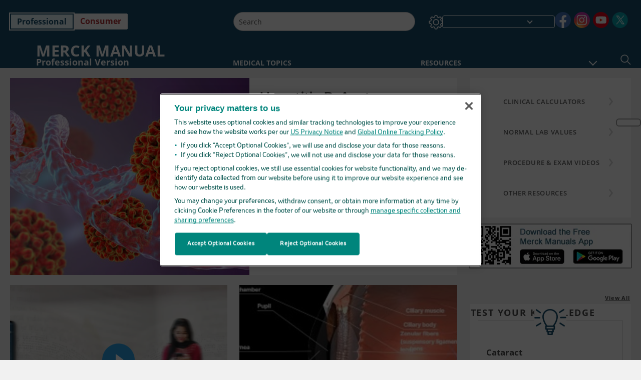

--- FILE ---
content_type: text/html; charset=utf-8
request_url: https://www.merckmanuals.com/professional
body_size: 53028
content:
<!DOCTYPE html><html dir="ltr" lang="en-us"><head><script id="gtm-placeholder"></script><link rel="icon" href="/professional/_next/static/media/favicon.f7343459.ico"/><link rel="preconnect" href="https://edge.sitecorecloud.io"/><meta name="viewport" content="width=device-width, height=device-height, initial-scale=1, minimum-scale=1, maximum-scale=5, user-scalable=1"/><link href="https://cdn.cookielaw.org" rel="preconnect"/><link href="https://geolocation.onetrust.com" rel="preconnect"/><link href="https://cdn.cookielaw.org/scripttemplates/otSDKStub.js" rel="preload" as="script"/><script defer="" src="https://cdn.cookielaw.org/scripttemplates/otSDKStub.js" data-domain-script="cdf719dd-b370-4246-9b13-840b56be970d"></script><script id="one-trust">function OptanonWrapper() { }</script><link rel="preload" href="/Fonts/OpenSans/OpenSans-700-Bold.woff2" as="font" type="font/woff2" crossorigin="anonymous"/><link rel="preload" href="/Fonts/OpenSans/OpenSans-700-Bold-Italic.woff2" as="font" type="font/woff2" crossorigin="anonymous"/><link rel="preload" href="/Fonts/OpenSans/OpenSans-400-Regular.woff2" as="font" type="font/woff2" crossorigin="anonymous"/><link rel="preload" href="/Fonts/OpenSans/OpenSans-400-Regular-Italic.woff2" as="font" type="font/woff2" crossorigin="anonymous"/><link rel="preload" href="/Fonts/OpenSans/OpenSans-300-Light.woff2" as="font" type="font/woff2" crossorigin="anonymous"/><link rel="preload" href="/Fonts/OpenSans/OpenSans-600-SemiBold.woff2" as="font" type="font/woff2" crossorigin="anonymous"/><link rel="preload" as="image" imageSrcSet="/professional/_next/static/media/home-icon.2ae865eb.svg?w=32 1x, /professional/_next/static/media/home-icon.2ae865eb.svg?w=48 2x"/><script type="application/ld+json">{
	"@context": "https://schema.org",
	"@type": "BreadcrumbList",
	"itemListElement": [
		{
			"@type": "ListItem",
			"item": {
				"@type": "Thing",
				"@id": "https://www.merckmanuals.com/professional",
				"name": "Professional"
			},
			"position": 1
		}
	]
}</script><link rel="preload" as="image" imageSrcSet="https://edge.sitecorecloud.io/mmanual-ssq1ci05/media/manual/hero_images/hepb_carousel.jpg?mw=500 384w, https://edge.sitecorecloud.io/mmanual-ssq1ci05/media/manual/hero_images/hepb_carousel.jpg?mw=500 480w, https://edge.sitecorecloud.io/mmanual-ssq1ci05/media/manual/hero_images/hepb_carousel.jpg?mw=500 640w, https://edge.sitecorecloud.io/mmanual-ssq1ci05/media/manual/hero_images/hepb_carousel.jpg?mw=500 750w, https://edge.sitecorecloud.io/mmanual-ssq1ci05/media/manual/hero_images/hepb_carousel.jpg?mw=500 828w, https://edge.sitecorecloud.io/mmanual-ssq1ci05/media/manual/hero_images/hepb_carousel.jpg?mw=500 1080w, https://edge.sitecorecloud.io/mmanual-ssq1ci05/media/manual/hero_images/hepb_carousel.jpg?mw=500 1200w, https://edge.sitecorecloud.io/mmanual-ssq1ci05/media/manual/hero_images/hepb_carousel.jpg?mw=500 1920w, https://edge.sitecorecloud.io/mmanual-ssq1ci05/media/manual/hero_images/hepb_carousel.jpg?mw=500 2048w, https://edge.sitecorecloud.io/mmanual-ssq1ci05/media/manual/hero_images/hepb_carousel.jpg?mw=500 3840w" imageSizes="(max-width: 320px) 100vw, (max-width: 768px) 100vw, (max-width: 1200px) 56vw, 56vw"/><meta charSet="utf-8"/><meta http-equiv="X-UA-Compatible" content="IE=edge,chrome=1"/><meta lang="en-US"/><meta http-equiv="content-type" content="text/html; charset=utf-8"/><meta http-equiv="content-language" content="en-US"/><meta name="description" content="Now Free Online - The Professional Version of the Merck Manuals (known as the MSD Manuals outside of US &amp;amp; Canada) is the global standard in medical reference for Doctors &amp;amp; Students - since 1899."/><meta itemProp="name" content="Merck Manual Professional Edition"/><meta name="edition" content="Professional"/><meta itemProp="image" content="https://edge.sitecorecloud.io/mmanual-ssq1ci05/media/manual/seo/promotional_share_msd.jpg"/><meta name="twitter:title" content="Merck Manual Professional Edition"/><meta name="twitter:card" content="summary_large_image"/><meta name="twitter:description" content="Now Free Online - The Professional Version of the Merck Manuals (known as the MSD Manuals outside of US &amp;amp; Canada) is the global standard in medical reference for Doctors &amp;amp; Students - since 1899."/><meta name="twitter:image" content="https://edge.sitecorecloud.io/mmanual-ssq1ci05/media/manual/seo/promotional_share_msd.jpg"/><meta property="og:site_name" content="Merck Manual Professional Edition"/><meta property="og:title" content="Merck Manual Professional Edition"/><meta property="og:type" content="article"/><meta property="og:url" content="https://www.merckmanuals.com/professional"/><meta property="og:image" content="https://edge.sitecorecloud.io/mmanual-ssq1ci05/media/manual/seo/promotional_share_msd.jpg"/><meta property="og:image:alt" content="Promotional Share msd"/><meta property="og:image:width" content="1200"/><meta property="og:image:height" content="630"/><meta name="twitter:site" content="@MerckManualPro"/><title>Merck Manual Professional Edition</title><script type="application/ld+json">{
	"@context": "https://schema.org",
	"@type": "Organization",
	"name": "Merck Manuals",
	"description": "Brought to you by Merck & Co, Inc., Rahway, NJ, USA (known as MSD outside the US and Canada) — dedicated to using leading-edge science to save and improve lives around the world. Learn more about the Merck Manuals and our commitment to Global Medical Knowledge.",
	"sameAs": [
		"https://www.facebook.com/MerckManualHomeUS",
		"https://www.facebook.com/MerckManualUS/",
		"https://www.youtube.com/channel/UCWWp8kQL3G4hcOo5G-mqjTg",
		"https://x.com/MerckManualHome",
		"https://x.com/merckmanualpro",
		"https://www.instagram.com/merckmanuals/"
	],
	"url": "https://www.merckmanuals.com",
	"logo": "https://edge.sitecorecloud.io/mmanual-ssq1ci05/media/manual/brand-logos/mm_logo.svg"
}</script><script type="application/ld+json">{
	"@context": "https://schema.org",
	"@type": "WebSite",
	"name": "Merck Manual Professional Edition",
	"alternateName": "Merck Manuals",
	"potentialAction": {
		"@type": "SearchAction",
		"target": "https://www.merckmanuals.com/professional/searchresults?query={search_term}",
		"query-input": "required name=search_term"
	},
	"url": "https://www.merckmanuals.com/professional"
}</script><link rel="canonical" href="https://www.merckmanuals.com/professional"/><link rel="alternate" hrefLang="x-default" href="https://www.msdmanuals.com/professional"/><link href="https://www.googletagmanager.com" rel="preconnect" as="script"/><meta name="next-head-count" content="46"/><script id="sitecore-context-item" data-nscript="beforeInteractive">
        /* 
          MManual.Foundation.Context.Item.SitecoreId = 8a0383d1-984e-5063-8114-935f80e27f8e;
          MManual.Foundation.Context.Item.MediaId = ;
          MManual.Foundation.Context.Item.VasontId = ;
          MManual.Foundation.Context.Item.TemplateId = 6cd6dba-ebfa-5db8-916d-6684b2d5bbd;
        */
      </script><link rel="preload" href="/professional/_next/static/css/ece053d457e24fc7.css" as="style"/><link rel="stylesheet" href="/professional/_next/static/css/ece053d457e24fc7.css" data-n-g=""/><link rel="preload" href="/professional/_next/static/css/d19073894605903b.css" as="style"/><link rel="stylesheet" href="/professional/_next/static/css/d19073894605903b.css" data-n-p=""/><link rel="preload" href="/professional/_next/static/css/7b521007128cb694.css" as="style"/><link rel="stylesheet" href="/professional/_next/static/css/7b521007128cb694.css" data-n-p=""/><link rel="preload" href="/professional/_next/static/css/8bad0ac143b4ade9.css" as="style"/><link rel="stylesheet" href="/professional/_next/static/css/8bad0ac143b4ade9.css" data-n-p=""/><link rel="preload" href="/professional/_next/static/css/a049696098435624.css" as="style"/><link rel="stylesheet" href="/professional/_next/static/css/a049696098435624.css" data-n-p=""/><link rel="preload" href="/professional/_next/static/css/d704109a27c37d5e.css" as="style"/><link rel="stylesheet" href="/professional/_next/static/css/d704109a27c37d5e.css" data-n-p=""/><link rel="preload" href="/professional/_next/static/css/9d835f4d65ec8964.css" as="style"/><link rel="stylesheet" href="/professional/_next/static/css/9d835f4d65ec8964.css" data-n-p=""/><link rel="preload" href="/professional/_next/static/css/009727c6c087eda4.css" as="style"/><link rel="stylesheet" href="/professional/_next/static/css/009727c6c087eda4.css" data-n-p=""/><link rel="preload" href="/professional/_next/static/css/7ede2b472f076b9b.css" as="style"/><link rel="stylesheet" href="/professional/_next/static/css/7ede2b472f076b9b.css" data-n-p=""/><link rel="preload" href="/professional/_next/static/css/553945d72529feef.css" as="style"/><link rel="stylesheet" href="/professional/_next/static/css/553945d72529feef.css" data-n-p=""/><link rel="preload" href="/professional/_next/static/css/1e521ab4d321011e.css" as="style"/><link rel="stylesheet" href="/professional/_next/static/css/1e521ab4d321011e.css" data-n-p=""/><link rel="preload" href="/professional/_next/static/css/a2642a51883f5c5f.css" as="style"/><link rel="stylesheet" href="/professional/_next/static/css/a2642a51883f5c5f.css" data-n-p=""/><link rel="preload" href="/professional/_next/static/css/19a9ba0b42c3ae4b.css" as="style"/><link rel="stylesheet" href="/professional/_next/static/css/19a9ba0b42c3ae4b.css" data-n-p=""/><link rel="preload" href="/professional/_next/static/css/eef025d1fb8796fc.css" as="style"/><link rel="stylesheet" href="/professional/_next/static/css/eef025d1fb8796fc.css" data-n-p=""/><link rel="preload" href="/professional/_next/static/css/f021a86ba3a313c1.css" as="style"/><link rel="stylesheet" href="/professional/_next/static/css/f021a86ba3a313c1.css" data-n-p=""/><noscript data-n-css=""></noscript><script defer="" nomodule="" src="/professional/_next/static/chunks/polyfills-c67a75d1b6f99dc8.js"></script><script src="/professional/_next/static/chunks/webpack-b2d8bcab78ad9e58.js" defer=""></script><script src="/professional/_next/static/chunks/framework-67b80232d4e18f31.js" defer=""></script><script src="/professional/_next/static/chunks/main-c480b9cecf26f947.js" defer=""></script><script src="/professional/_next/static/chunks/pages/_app-3813437f03c0d9ca.js" defer=""></script><script src="/professional/_next/static/chunks/stickyRightToolbar-b65d3ba91fa113df.js" defer=""></script><script src="/professional/_next/static/chunks/LayoutBundle-a65863caab4d1c31.js" defer=""></script><script src="/professional/_next/static/chunks/FooterBundle-7169a177cd06e26b.js" defer=""></script><script src="/professional/_next/static/chunks/topicLinkBundle-1458dbfa94f09327.js" defer=""></script><script src="/professional/_next/static/chunks/languageSwitcher-0bc9d752527b5214.js" defer=""></script><script src="/professional/_next/static/chunks/ExternalResourceListBundle-bdb9b159ca03bb5b.js" defer=""></script><script src="/professional/_next/static/chunks/bootstrap-9314c97223051a4c.js" defer=""></script><script src="/professional/_next/static/chunks/sitecorejss-cf2c45c48da7b1c9.js" defer=""></script><script src="/professional/_next/static/chunks/colorConvert-77d64a08acd7d12c.js" defer=""></script><script src="/professional/_next/static/chunks/CanonicalBundle-a97ae7e55b7a3deb.js" defer=""></script><script src="/professional/_next/static/chunks/sitecorejssnextjs-86c966f24b3df1a4.js" defer=""></script><script src="/professional/_next/static/chunks/axios-76e6c50fe528f674.js" defer=""></script><script src="/professional/_next/static/chunks/objectInspect-845c4342e6f7192a.js" defer=""></script><script src="/professional/_next/static/chunks/searchStaxServiceBundle-b4c68159deb9d0ef.js" defer=""></script><script src="/professional/_next/static/chunks/SeoBundle-d603c41b0976df58.js" defer=""></script><script src="/professional/_next/static/chunks/popperjs-cc694188f22355e0.js" defer=""></script><script src="/professional/_next/static/chunks/TextToSpeech-1aca677fcbb31c19.js" defer=""></script><script src="/professional/_next/static/chunks/reactautocomplete-24bdc5b7b5302522.js" defer=""></script><script src="/professional/_next/static/chunks/ResourceListBundle-fa4968099d05ccad.js" defer=""></script><script src="/professional/_next/static/chunks/SectionBundle-8a1f3b05c06686b4.js" defer=""></script><script src="/professional/_next/static/chunks/FilterBundle-07b06f5c0e5a214e.js" defer=""></script><script src="/professional/_next/static/chunks/TopicTable-1db94a993be75b92.js" defer=""></script><script src="/professional/_next/static/chunks/topicResBundle-78ac988561d9db9d.js" defer=""></script><script src="/professional/_next/static/chunks/4680-5244abb9ac518c57.js" defer=""></script><script src="/professional/_next/static/chunks/8902-f4ec3162bb6b8265.js" defer=""></script><script src="/professional/_next/static/chunks/5942-5fda5034d526afed.js" defer=""></script><script src="/professional/_next/static/chunks/4483-2a7119952a9d50af.js" defer=""></script><script src="/professional/_next/static/chunks/9466-748a60295dd30986.js" defer=""></script><script src="/professional/_next/static/chunks/8199-257d160d1f0013e0.js" defer=""></script><script src="/professional/_next/static/chunks/4688-b0c23a452edc5e49.js" defer=""></script><script src="/professional/_next/static/chunks/pages/%5Bsite%5D-5d928ef60b7d8cc7.js" defer=""></script><script src="/professional/_next/static/ySs6CdC1aCMK7ZYjRHDDZ/_buildManifest.js" defer=""></script><script src="/professional/_next/static/ySs6CdC1aCMK7ZYjRHDDZ/_ssgManifest.js" defer=""></script></head><body><div data-nosnippet="true" style="display:none" aria-hidden="true"><a rel="nofollow" href="/n3wbr@nds">honeypot link</a></div><div id="__next"><div class="professional font-size-1 light false undefined"><div class="headerHat headerHatBackgroundLight "></div><div class=" layoutContainer false "><header><div dir="ltr" id="topHeader" class="Header_header__5x_ys undefined headerbackground 
            header1
             "><div id="hideOnScroll" class="Header_topHeader__fHIIn container-fluid "><div class="Header_skipToMainContentContainer__miRvo"><a tabindex="0" class="
        SkipToMainContent_skipToContentContainer__1ryB1       
        SkipToMainContent_toggleOverlayLtr___MqbC
        false
        " href="#mainContainer" data-testid="SkipToMainContent"><span data-testid="SkipToMainContentText" class="SkipToMainContent_skipToMainContent__GBRhF">skip to main content</span></a></div><div class="Header_content__M3BtN Header_header__5x_ys
              undefined
              "><div class="Header_editionSwitcher__dNt96"><div dir="ltr" class="EditionSwitcher_editionSwticher__Rpz8K" data-testid="editionText" role="link"><div tabindex="-1" role="group" class="btn-group"><input class="btn-check" name="radio" type="radio" autoComplete="off" id="radio-0" checked="" value="1"/><label tabindex="0" data-id="[object Object]" data-testid="prof" for="radio-0" class="EditionSwitcher_toggleStyle__LhKkV EditionSwitcher_profButton__ioV1h false EditionSwitcher_profButtonActive__31mnC false btn btn-light">Professional</label><input class="btn-check" name="radio" type="radio" autoComplete="off" id="radio-1" value="2"/><label tabindex="0" data-id="[object Object]" data-testid="home" for="radio-1" class="EditionSwitcher_toggleStyle__LhKkV false EditionSwitcher_homeButton__kBnKn false false btn btn-light">Consumer</label></div><span class="EditionSwitcher_visuallyHidden__CEXey" aria-live="polite"></span></div></div><div class="Header_mainSearch__DWB07"><div dir="ltr" class="MainSearch_mainSearch__78d49 undefined undefined 
        undefined
         MainSearch_fontSize1__ONPWo MainSearch_lightTheme__OYpUw " data-testid="mainsearch"><div class="MainSearch_mainSearchAutocom__32NeF MainSearch_headerSearch__AfSQK undefined undefined 
          undefined undefined MainSearch_noSuggestionOverlay__v3DDo "><div style="display:inline-block"><input placeholder="Search" id="search-autocomplete" role="combobox" aria-autocomplete="list" aria-expanded="false" autoComplete="off" value=""/></div><button type="button" aria-label="Search" data-testid="search-btn" class="MainSearch_search__N1Xe2 btn btn-light"><span style="box-sizing:border-box;display:inline-block;overflow:hidden;width:initial;height:initial;background:none;opacity:1;border:0;margin:0;padding:0;position:relative;max-width:100%"><span style="box-sizing:border-box;display:block;width:initial;height:initial;background:none;opacity:1;border:0;margin:0;padding:0;max-width:100%"><img style="display:block;max-width:100%;width:initial;height:initial;background:none;opacity:1;border:0;margin:0;padding:0" alt="" aria-hidden="true" src="data:image/svg+xml,%3csvg%20xmlns=%27http://www.w3.org/2000/svg%27%20version=%271.1%27%20width=%2721%27%20height=%2721%27/%3e"/></span><img alt="Search" src="[data-uri]" decoding="async" data-nimg="intrinsic" style="position:absolute;top:0;left:0;bottom:0;right:0;box-sizing:border-box;padding:0;border:none;margin:auto;display:block;width:0;height:0;min-width:100%;max-width:100%;min-height:100%;max-height:100%"/><noscript><img alt="Search" srcSet="/professional/_next/static/media/icon_search_black.3a2bfc46.png?w=32 1x, /professional/_next/static/media/icon_search_black.3a2bfc46.png?w=48 2x" src="/professional/_next/static/media/icon_search_black.3a2bfc46.png?w=48" decoding="async" data-nimg="intrinsic" style="position:absolute;top:0;left:0;bottom:0;right:0;box-sizing:border-box;padding:0;border:none;margin:auto;display:block;width:0;height:0;min-width:100%;max-width:100%;min-height:100%;max-height:100%" loading="lazy"/></noscript></span></button></div></div></div><div class="Header_selectorContainer__hZCvn"><div dir="ltr" data-testid="settings" class=" Settings_settingsContainer__V0R_P
    Settings_profLight__J__S2
    undefined Settings_mobileTopSettings__XNVCP"><button class="Settings_settingsBtn__U4f7S Settings_topheaderSettingsBtn__4Q2wT" data-testid="settings-button" aria-expanded="false" aria-label="Settings"><div class="Settings_headerSettingsIcon__FdaCk false"></div></button><span class="Settings_hiddenImage__arexe"></span></div><div class="LanguageSwitcher_langswitcher__ogDFX" data-testid="LanguageSwitcher" id="langswitcher"><div class="LanguageSwitcher_langswitcherDropdown__bf87u" id="langswitcherDropdown" tabindex="0" role="combobox" aria-expanded="false" aria-label=" Select Language"><div class="LanguageSwitcher_dropdownHeader__9L8e5" id="stickylanguage"><div aria-hidden="true" class="LanguageSwitcher_selectedLanguage__oQbv9"></div><div dir="ltr" class="LanguageSwitcher_arrowDown__OQQ22" id="stickyarrow"></div></div></div></div><ul dir="ltr" class="SocialShare_socialIconsContainer__G51Ko" data-testid="socialshare"><li><div class="SocialShare_socialShare__9I4bx" data-testid="socialshare-list0"><a href="https://www.facebook.com/merckmanualus" title="View Our facebook Page" target="_blank" data-testid="socialshare-link0" rel="nofollow noopener noreferrer" aria-label="View Our facebook Page" role="link"><img alt="follow us on facebook" width="40" height="40" loading="lazy" title="View Our facebook Page" aria-hidden="true" src="https://edge.sitecorecloud.io/mmanual-ssq1ci05/media/manual/icons/social-share/facebook.svg?h=40&amp;iar=0&amp;w=40"/></a></div></li><li><div class="SocialShare_socialShare__9I4bx" data-testid="socialshare-list1"><a href="https://www.instagram.com/merckmanuals/" title="View Our Instagram Page" target="_blank" data-testid="socialshare-link1" rel="nofollow noopener noreferrer" aria-label="View Our Instagram Page" role="link"><img alt="follow us on Instagram" width="40" height="40" loading="lazy" title="View Our Instagram Page" aria-hidden="true" src="https://edge.sitecorecloud.io/mmanual-ssq1ci05/media/manual/icons/social-share/social_round_instagram.svg?h=40&amp;iar=0&amp;w=40"/></a></div></li><li><div class="SocialShare_socialShare__9I4bx" data-testid="socialshare-list2"><a href="https://www.youtube.com/channel/UCWWp8kQL3G4hcOo5G-mqjTg" title="View Our YouTube Page" target="_blank" data-testid="socialshare-link2" rel="nofollow noopener noreferrer" aria-label="View Our YouTube Page" role="link"><img alt="follow us on Youtube" width="40" height="40" loading="lazy" title="View Our YouTube Page" aria-hidden="true" src="https://edge.sitecorecloud.io/mmanual-ssq1ci05/media/manual/icons/social-share/social_round_youtube.svg?h=40&amp;iar=0&amp;w=40"/></a></div></li><li><div class="SocialShare_socialShare__9I4bx" data-testid="socialshare-list3"><a href="https://x.com/MerckManualPro" title="View Our X Page" target="_blank" data-testid="socialshare-link3" rel="nofollow noopener noreferrer" aria-label="View Our X Page" role="link"><img alt="follow us on X" width="40" height="40" loading="lazy" title="View Our X Page" aria-hidden="true" src="https://edge.sitecorecloud.io/mmanual-ssq1ci05/media/manual/icons/social-share/social_round_twitter.svg?h=40&amp;iar=0&amp;w=40"/></a></div></li></ul></div></div></div></div></header><header dir="ltr" id="bottomHeader" class=" Header_header__5x_ys undefined
         Header_headerBottom__KIW8K
                headerbackground 
                header1
             "><div class="Header_bottomHeader__cxcbn  container-fluid container-padding false false"><div dir="ltr" class=" Logo_headerLogo__5TL4e undefined false"><a href="/professional" aria-label="Merck Manual Professional Version Logo"><span class="Logo_headerLogo__descriptionLogoWrapper__Scd6N"><span style="box-sizing:border-box;display:inline-block;overflow:hidden;width:initial;height:initial;background:none;opacity:1;border:0;margin:0;padding:0;position:relative;max-width:100%"><span style="box-sizing:border-box;display:block;width:initial;height:initial;background:none;opacity:1;border:0;margin:0;padding:0;max-width:100%"><img style="display:block;max-width:100%;width:initial;height:initial;background:none;opacity:1;border:0;margin:0;padding:0" alt="" aria-hidden="true" src="data:image/svg+xml,%3csvg%20xmlns=%27http://www.w3.org/2000/svg%27%20version=%271.1%27%20width=%2752%27%20height=%2752%27/%3e"/></span><img alt="MSD" src="[data-uri]" decoding="async" data-nimg="intrinsic" style="position:absolute;top:0;left:0;bottom:0;right:0;box-sizing:border-box;padding:0;border:none;margin:auto;display:block;width:0;height:0;min-width:100%;max-width:100%;min-height:100%;max-height:100%"/><noscript><img alt="MSD" srcSet="https://edge.sitecorecloud.io/mmanual-ssq1ci05/media/manual/brand-logos/mm_logo.svg?h=52&amp;iar=0&amp;w=52&amp;mw=64 1x, https://edge.sitecorecloud.io/mmanual-ssq1ci05/media/manual/brand-logos/mm_logo.svg?h=52&amp;iar=0&amp;w=52&amp;mw=128 2x" src="https://edge.sitecorecloud.io/mmanual-ssq1ci05/media/manual/brand-logos/mm_logo.svg?h=52&amp;iar=0&amp;w=52&amp;mw=128" decoding="async" data-nimg="intrinsic" style="position:absolute;top:0;left:0;bottom:0;right:0;box-sizing:border-box;padding:0;border:none;margin:auto;display:block;width:0;height:0;min-width:100%;max-width:100%;min-height:100%;max-height:100%" loading="lazy"/></noscript></span></span><h1 class="Logo_headerLogo__descriptionText__mbhQ_ Logo_headerLogo__descriptionTextResetH1__cARzd"><span class="Logo_headerLogo__descriptionCompany__l_kk7">Merck Manual</span><span class="Logo_headerLogo__descriptionVersion__iHdbH false">Professional Version</span></h1></a></div><div dir="ltr" class=" container Navigation_navigation__JZWDx 
   
    false" data-testid="navigation"><div><nav dir="ltr" data-testid="hamburgerMenu" class="HamburgerNavigation_hamburger__p2TcM      
      false
       navbar navbar-expand-xxs navbar-light"><div class="HamburgerNavigation_toggleContainer__FgLgJ container"><button type="button" aria-label="Toggle navigation" class="navbar-toggler collapsed"><span class="navbar-toggler-icon"></span></button></div></nav></div><div><nav id="navBar" class="Navigation_navigationBar__zIC4y Navigation_hideNavBar__WbmJC navbar navbar-expand navbar-light"><div class="Navigation_navigationContainer__9wPbA container"><div class="Navigation_navigationList__SCoXD navbar-nav"><a id="95830bf1-e92f-4ccb-8e4a-fd69a5a0350f" href="/professional" role="link" data-rr-ui-event-key="/professional" class="Navigation_navigationListItems__Hb5U6
            false
            false
            Navigation_homeIconSize__F2d8y
           nav-link"><span dir="ltr" class="Navigation_homeIcon__XXCrB"></span></a><a id="0497758a-ff6d-4a91-a549-b49e8c5956cb" href="/professional/health-topics" role="link" data-rr-ui-event-key="/professional/health-topics" class="Navigation_navigationListItems__Hb5U6
            false
            false
            false
           nav-link">MEDICAL TOPICS</a><a id="d9f1833e-6aec-4839-8ba8-cefa4c48b95b" href="/professional/resource" role="link" data-rr-ui-event-key="/professional/resource" class="Navigation_navigationListItems__Hb5U6
            false
            false
            false
           nav-link">RESOURCES</a><a id="bdac8294-1c24-48d0-b882-6cab111f7564" href="/professional/drug-names-generic-and-brand" role="link" data-rr-ui-event-key="/professional/drug-names-generic-and-brand" class="Navigation_navigationListItems__Hb5U6
            false
            false
            false
           nav-link">DRUG INFO</a><a id="f506b2cd-01c6-4dbd-8654-ea711f174e7b" href="/professional/pages-with-widgets/news-list" role="link" data-rr-ui-event-key="/professional/pages-with-widgets/news-list" class="Navigation_navigationListItems__Hb5U6
            false
            false
            false
           nav-link">COMMENTARY</a><a id="d062a83b-b801-43ac-a3df-f92bd2ccad1c" href="/professional/pages-with-widgets/procedures-and-exams" role="link" data-rr-ui-event-key="/professional/pages-with-widgets/procedures-and-exams" class="Navigation_navigationListItems__Hb5U6
            false
            false
            false
           nav-link">PROCEDURES</a><a id="866226ac-5210-48b9-a458-019cca3ed2ab" href="/professional/pages-with-widgets/quizzes" role="link" data-rr-ui-event-key="/professional/pages-with-widgets/quizzes" class="Navigation_navigationListItems__Hb5U6
            false
            false
            false
           nav-link">QUIZZES</a><a id="450da96c-03af-4114-83d3-3c9628ff6bf8" href="/professional/resourcespages/about-the-merck-manuals" role="link" data-rr-ui-event-key="/professional/resourcespages/about-the-merck-manuals" class="Navigation_navigationListItems__Hb5U6
            false
            false
            false
           nav-link">ABOUT US</a></div></div></nav><nav class="Navigation_navigationBar__zIC4y
                  false
                   navbar navbar-expand navbar-light"><div id="navbar-item" class="Navigation_navigationContainer__9wPbA container"><div class="Navigation_navigationList__SCoXD navbar-nav"><a href="/professional" role="link" data-rr-ui-event-key="/professional" class="Navigation_navigationListItems__Hb5U6
                  false
                  false
                  Navigation_homeIconSize__F2d8y
                   nav-link"><span dir="ltr" class="
                          Navigation_homeIcon__XXCrB Navigation_homeIcon__XXCrB
                        "><span style="box-sizing:border-box;display:inline-block;overflow:hidden;width:initial;height:initial;background:none;opacity:1;border:0;margin:0;padding:0;position:relative;max-width:100%"><span style="box-sizing:border-box;display:block;width:initial;height:initial;background:none;opacity:1;border:0;margin:0;padding:0;max-width:100%"><img style="display:block;max-width:100%;width:initial;height:initial;background:none;opacity:1;border:0;margin:0;padding:0" alt="" aria-hidden="true" src="data:image/svg+xml,%3csvg%20xmlns=%27http://www.w3.org/2000/svg%27%20version=%271.1%27%20width=%2720%27%20height=%2720%27/%3e"/></span><img alt="home" srcSet="/professional/_next/static/media/home-icon.2ae865eb.svg?w=32 1x, /professional/_next/static/media/home-icon.2ae865eb.svg?w=48 2x" src="/professional/_next/static/media/home-icon.2ae865eb.svg?w=48" decoding="async" data-nimg="intrinsic" style="position:absolute;top:0;left:0;bottom:0;right:0;box-sizing:border-box;padding:0;border:none;margin:auto;display:block;width:0;height:0;min-width:100%;max-width:100%;min-height:100%;max-height:100%"/></span></span></a><a href="/professional/health-topics" role="link" data-rr-ui-event-key="/professional/health-topics" class="Navigation_navigationListItems__Hb5U6
                  false
                  false
                  false
                   nav-link">MEDICAL TOPICS</a><a href="/professional/resource" role="link" data-rr-ui-event-key="/professional/resource" class="Navigation_navigationListItems__Hb5U6
                  false
                  false
                  false
                   nav-link">RESOURCES</a><div dir="ltr" class="Navigation_navigationDropdown__UnDU_ nav-item dropdown"><a id="navigation-dropdown" aria-expanded="false" role="button" class="dropdown-toggle nav-link" tabindex="0" href="#"> </a></div></div></div></nav></div></div><div class=" Header_bottomRightHeader__JVT6Q"><div><div tabindex="0" dir="ltr" aria-label="Search" class="Search_headerSearchIcon__TN4QW false" role="button"><span style="box-sizing:border-box;display:inline-block;overflow:hidden;width:initial;height:initial;background:none;opacity:1;border:0;margin:0;padding:0;position:relative;max-width:100%"><span style="box-sizing:border-box;display:block;width:initial;height:initial;background:none;opacity:1;border:0;margin:0;padding:0;max-width:100%"><img style="display:block;max-width:100%;width:initial;height:initial;background:none;opacity:1;border:0;margin:0;padding:0" alt="" aria-hidden="true" src="data:image/svg+xml,%3csvg%20xmlns=%27http://www.w3.org/2000/svg%27%20version=%271.1%27%20width=%2721%27%20height=%2721%27/%3e"/></span><img alt="Search icon" srcSet="/professional/_next/static/media/icon_search_white.ab0fbaf1.svg?w=32 1x, /professional/_next/static/media/icon_search_white.ab0fbaf1.svg?w=48 2x" src="/professional/_next/static/media/icon_search_white.ab0fbaf1.svg?w=48" decoding="async" data-nimg="intrinsic" style="position:absolute;top:0;left:0;bottom:0;right:0;box-sizing:border-box;padding:0;border:none;margin:auto;display:block;width:0;height:0;min-width:100%;max-width:100%;min-height:100%;max-height:100%"/></span></div></div></div></div></header><div class=" StickyRightToolbar_righttoolbarContainer__Q2Nw8  StickyRightToolbar_ltr__KPR49" data-testid="righttoolbar"><div class="StickyRightToolbar_righttoolbarContent__pWj_e"><aside class="StickyRightToolbar_righttoolbarAside__zmP0T"><ul></ul></aside></div></div><main class="container-fluid mainContainerLarge 
              
              
           " dir="ltr" id="mainContainer"><div class="MainContainer_placeholderContainer__3Z_ep"><div class="LeftpanelContainer_leftsidecontainer__P_e9W"><div class="LeftpanelContainer_leftcolumn__vvJGO"><div class="undefined FeaturedArticlesWidget_featuredArticlesContainerLtr__JEt8V" data-testid="featured-content"><div class="FeaturedArticlesWidget_displayDesktopTablet__bLpn1"></div><div class="FeaturedArticlesWidget_box__afW8y"><div class="FeaturedArticlesWidget_displayMobileTablet__35oDZ FeaturedArticlesWidget_backgroundWhite__SFkZL"></div><div class="FeaturedArticlesWidget_carouselComponent__ssv0f carousel slide"><div class="carousel-indicators"><button type="button" data-bs-target="" aria-label="Slide 1" class="active" aria-current="true"></button><button type="button" data-bs-target="" aria-label="Slide 2" aria-current="false"></button><button type="button" data-bs-target="" aria-label="Slide 3" aria-current="false"></button><button type="button" data-bs-target="" aria-label="Slide 4" aria-current="false"></button></div><div class="carousel-inner"><div class="active carousel-item"><div data-testid="FeaturedArticledWidget" class=" FeaturedArticlesWidget_articleContainer__amoj2 FeaturedArticlesWidget_backgroundWhite__SFkZL" id="b469db1e-5c1b-4dc1-a6ab-25c57aecb816"><a data-testid="imageLink" dir="ltr" class="FeaturedArticlesWidget_imageContainer__8kiPQ false undefined" tabindex="0" href="/professional/hepatic-and-biliary-disorders/hepatitis/hepatitis-b-acute?sccamp=sccamp"><img alt="Hepatitis B, Acute" fetchpriority="high" sizes="(max-width: 320px) 100vw, (max-width: 768px) 100vw, (max-width: 1200px) 56vw, 56vw" srcSet="https://edge.sitecorecloud.io/mmanual-ssq1ci05/media/manual/hero_images/hepb_carousel.jpg?mw=500 384w, https://edge.sitecorecloud.io/mmanual-ssq1ci05/media/manual/hero_images/hepb_carousel.jpg?mw=500 480w, https://edge.sitecorecloud.io/mmanual-ssq1ci05/media/manual/hero_images/hepb_carousel.jpg?mw=500 640w, https://edge.sitecorecloud.io/mmanual-ssq1ci05/media/manual/hero_images/hepb_carousel.jpg?mw=500 750w, https://edge.sitecorecloud.io/mmanual-ssq1ci05/media/manual/hero_images/hepb_carousel.jpg?mw=500 828w, https://edge.sitecorecloud.io/mmanual-ssq1ci05/media/manual/hero_images/hepb_carousel.jpg?mw=500 1080w, https://edge.sitecorecloud.io/mmanual-ssq1ci05/media/manual/hero_images/hepb_carousel.jpg?mw=500 1200w, https://edge.sitecorecloud.io/mmanual-ssq1ci05/media/manual/hero_images/hepb_carousel.jpg?mw=500 1920w, https://edge.sitecorecloud.io/mmanual-ssq1ci05/media/manual/hero_images/hepb_carousel.jpg?mw=500 2048w, https://edge.sitecorecloud.io/mmanual-ssq1ci05/media/manual/hero_images/hepb_carousel.jpg?mw=500 3840w" src="https://edge.sitecorecloud.io/mmanual-ssq1ci05/media/manual/hero_images/hepb_carousel.jpg?mw=500" decoding="async" data-nimg="fill" loading="eager" style="position:absolute;height:100%;width:100%;left:0;top:0;right:0;bottom:0;object-fit:cover;color:transparent"/></a><div class="FeaturedArticlesWidget_textContainer__Fic__"><h3 class="FeaturedArticlesWidget_featuredHeaderResetH3__mlbqv undefined"><a class="FeaturedArticlesWidget_featuredHeader__HUDwt false" tabindex="0" href="/professional/hepatic-and-biliary-disorders/hepatitis/hepatitis-b-acute?sccamp=sccamp">Hepatitis B, Acute</a></h3><div class="FeaturedArticlesWidget_featuredDetails__qDps9"><div class="FeaturedArticlesWidget_authorsDetailsTopic__N4bJh"><a data-testid="authorLink" class="FeaturedArticlesWidget_authorNameTopicInternal__wVTNh false" href="/professional/hepatic-and-biliary-disorders/hepatitis/hepatitis-b-acute?sccamp=sccamp">Sonal Kumar</a><br/><a class="FeaturedArticlesWidget_authorTopicDetails__QsRIr false" tabindex="-1" href="/professional/hepatic-and-biliary-disorders/hepatitis/hepatitis-b-acute?sccamp=sccamp">MD, MPH</a><a class="FeaturedArticlesWidget_authorTopicDetails__QsRIr false" tabindex="-1" href="/professional/hepatic-and-biliary-disorders/hepatitis/hepatitis-b-acute?sccamp=sccamp">, Weill Cornell Medical College</a><span class="FeaturedArticlesWidget_authorDetailsSeparator__KtBEV">;</span></div></div><div class="FeaturedArticlesWidget_featuredDescription__7eT2z"><div>Hepatitis B is caused by a DNA virus that is often parenterally transmitted. It causes typical symptoms of viral hepatitis, including anorexia, malaise, and jaundice. Fulminant hepatitis and...</div></div><div class="FeaturedArticlesWidget_featuredLink__TR0nJ"><a tabindex="0" class="false
              undefined" href="/professional/hepatic-and-biliary-disorders/hepatitis/hepatitis-b-acute?sccamp=sccamp">Read All</a></div></div></div></div><div class="carousel-item"><div data-testid="FeaturedArticledWidget" class=" FeaturedArticlesWidget_articleContainer__amoj2 FeaturedArticlesWidget_backgroundWhite__SFkZL" id="71484d19-fb39-48a9-9210-897d44c8cb46"><a data-testid="imageLink" dir="ltr" class="FeaturedArticlesWidget_imageContainer__8kiPQ false undefined" tabindex="0" href="/professional/news/editorial/2025/10/09/15/07/environmental-effects-of-climate-change-on-human-health?sccamp=sccamp"><img alt="The Environmental Effects of Climate Change on Human Health: An Overview" sizes="(max-width: 320px) 100vw, (max-width: 768px) 100vw, (max-width: 1200px) 56vw, 56vw" srcSet="https://edge.sitecorecloud.io/mmanual-ssq1ci05/media/manual/hero_images/climate_carousel.jpg?mw=500 384w, https://edge.sitecorecloud.io/mmanual-ssq1ci05/media/manual/hero_images/climate_carousel.jpg?mw=500 480w, https://edge.sitecorecloud.io/mmanual-ssq1ci05/media/manual/hero_images/climate_carousel.jpg?mw=500 640w, https://edge.sitecorecloud.io/mmanual-ssq1ci05/media/manual/hero_images/climate_carousel.jpg?mw=500 750w, https://edge.sitecorecloud.io/mmanual-ssq1ci05/media/manual/hero_images/climate_carousel.jpg?mw=500 828w, https://edge.sitecorecloud.io/mmanual-ssq1ci05/media/manual/hero_images/climate_carousel.jpg?mw=500 1080w, https://edge.sitecorecloud.io/mmanual-ssq1ci05/media/manual/hero_images/climate_carousel.jpg?mw=500 1200w, https://edge.sitecorecloud.io/mmanual-ssq1ci05/media/manual/hero_images/climate_carousel.jpg?mw=500 1920w, https://edge.sitecorecloud.io/mmanual-ssq1ci05/media/manual/hero_images/climate_carousel.jpg?mw=500 2048w, https://edge.sitecorecloud.io/mmanual-ssq1ci05/media/manual/hero_images/climate_carousel.jpg?mw=500 3840w" src="https://edge.sitecorecloud.io/mmanual-ssq1ci05/media/manual/hero_images/climate_carousel.jpg?mw=500" decoding="async" data-nimg="fill" loading="lazy" style="position:absolute;height:100%;width:100%;left:0;top:0;right:0;bottom:0;object-fit:cover;color:transparent"/></a><div class="FeaturedArticlesWidget_textContainer__Fic__"><h3 class="FeaturedArticlesWidget_featuredHeaderResetH3__mlbqv undefined"><a class="FeaturedArticlesWidget_featuredHeader__HUDwt false" tabindex="0" href="/professional/news/editorial/2025/10/09/15/07/environmental-effects-of-climate-change-on-human-health?sccamp=sccamp">The Environmental Effects of Climate Change on Human Health: An Overview</a></h3><div class="FeaturedArticlesWidget_featuredDetails__qDps9"></div><div class="FeaturedArticlesWidget_featuredDescription__7eT2z"><div><span style="letter-spacing: 0.12px;">Climate change, defined by the United Nations as &ldquo;long-term shifts in temperature and weather patterns&rdquo; due to human activities such as burning fossil fuels in the industrial era, has resulted in profound and ongoing changes in our environment and the health of our planet and humanity.</span></div></div><div class="FeaturedArticlesWidget_featuredLink__TR0nJ"><a tabindex="0" class="false
              undefined" href="/professional/news/editorial/2025/10/09/15/07/environmental-effects-of-climate-change-on-human-health?sccamp=sccamp">Read All</a></div></div></div></div><div class="carousel-item"><div data-testid="FeaturedArticledWidget" class=" FeaturedArticlesWidget_articleContainer__amoj2 FeaturedArticlesWidget_backgroundWhite__SFkZL" id="62d866b8-5056-4c15-aa92-a72392e2f9b5"><a data-testid="imageLink" dir="ltr" class="FeaturedArticlesWidget_imageContainer__8kiPQ false undefined" tabindex="0" href="/professional/infectious-diseases/extraintestinal-protozoa/chagas-disease?sccamp=sccamp"><img alt="Chagas Disease" sizes="(max-width: 320px) 100vw, (max-width: 768px) 100vw, (max-width: 1200px) 56vw, 56vw" srcSet="https://edge.sitecorecloud.io/mmanual-ssq1ci05/media/manual/hero_images/chagas_carousel.jpg?mw=500 384w, https://edge.sitecorecloud.io/mmanual-ssq1ci05/media/manual/hero_images/chagas_carousel.jpg?mw=500 480w, https://edge.sitecorecloud.io/mmanual-ssq1ci05/media/manual/hero_images/chagas_carousel.jpg?mw=500 640w, https://edge.sitecorecloud.io/mmanual-ssq1ci05/media/manual/hero_images/chagas_carousel.jpg?mw=500 750w, https://edge.sitecorecloud.io/mmanual-ssq1ci05/media/manual/hero_images/chagas_carousel.jpg?mw=500 828w, https://edge.sitecorecloud.io/mmanual-ssq1ci05/media/manual/hero_images/chagas_carousel.jpg?mw=500 1080w, https://edge.sitecorecloud.io/mmanual-ssq1ci05/media/manual/hero_images/chagas_carousel.jpg?mw=500 1200w, https://edge.sitecorecloud.io/mmanual-ssq1ci05/media/manual/hero_images/chagas_carousel.jpg?mw=500 1920w, https://edge.sitecorecloud.io/mmanual-ssq1ci05/media/manual/hero_images/chagas_carousel.jpg?mw=500 2048w, https://edge.sitecorecloud.io/mmanual-ssq1ci05/media/manual/hero_images/chagas_carousel.jpg?mw=500 3840w" src="https://edge.sitecorecloud.io/mmanual-ssq1ci05/media/manual/hero_images/chagas_carousel.jpg?mw=500" decoding="async" data-nimg="fill" loading="lazy" style="position:absolute;height:100%;width:100%;left:0;top:0;right:0;bottom:0;object-fit:cover;color:transparent"/></a><div class="FeaturedArticlesWidget_textContainer__Fic__"><h3 class="FeaturedArticlesWidget_featuredHeaderResetH3__mlbqv undefined"><a class="FeaturedArticlesWidget_featuredHeader__HUDwt false" tabindex="0" href="/professional/infectious-diseases/extraintestinal-protozoa/chagas-disease?sccamp=sccamp">Chagas Disease</a></h3><div class="FeaturedArticlesWidget_featuredDetails__qDps9"><div class="FeaturedArticlesWidget_authorsDetailsTopic__N4bJh"><a data-testid="authorLink" class="FeaturedArticlesWidget_authorNameTopicInternal__wVTNh false" href="/professional/infectious-diseases/extraintestinal-protozoa/chagas-disease?sccamp=sccamp">Chelsea Marie</a><br/><a class="FeaturedArticlesWidget_authorTopicDetails__QsRIr false" tabindex="-1" href="/professional/infectious-diseases/extraintestinal-protozoa/chagas-disease?sccamp=sccamp">PhD</a><a class="FeaturedArticlesWidget_authorTopicDetails__QsRIr false" tabindex="-1" href="/professional/infectious-diseases/extraintestinal-protozoa/chagas-disease?sccamp=sccamp">, University of Virginia</a><span class="FeaturedArticlesWidget_authorDetailsSeparator__KtBEV">;</span></div><div class="FeaturedArticlesWidget_authorsDetailsTopic__N4bJh"><a data-testid="authorLink" class="FeaturedArticlesWidget_authorNameTopicInternal__wVTNh false" href="/professional/infectious-diseases/extraintestinal-protozoa/chagas-disease?sccamp=sccamp">William A. Petri, Jr</a><br/><a class="FeaturedArticlesWidget_authorTopicDetails__QsRIr false" tabindex="-1" href="/professional/infectious-diseases/extraintestinal-protozoa/chagas-disease?sccamp=sccamp">MD, PhD</a><a class="FeaturedArticlesWidget_authorTopicDetails__QsRIr false" tabindex="-1" href="/professional/infectious-diseases/extraintestinal-protozoa/chagas-disease?sccamp=sccamp">, University of Virginia School of Medicine</a><span class="FeaturedArticlesWidget_authorDetailsSeparator__KtBEV">;</span></div></div><div class="FeaturedArticlesWidget_featuredDescription__7eT2z"><div>Chagas disease is infection with protozoa of the species <i>Trypanosoma cruzi</i>, which is most commonly transmitted by Triatominae (kissing bug) bites or, less commonly, via ingestion of sugar...</div></div><div class="FeaturedArticlesWidget_featuredLink__TR0nJ"><a tabindex="0" class="false
              undefined" href="/professional/infectious-diseases/extraintestinal-protozoa/chagas-disease?sccamp=sccamp">Read All</a></div></div></div></div><div class="carousel-item"><div data-testid="FeaturedArticledWidget" class=" FeaturedArticlesWidget_articleContainer__amoj2 FeaturedArticlesWidget_backgroundWhite__SFkZL" id="7ada032d-3a39-44d5-8431-83cff40683a2"><a data-testid="imageLink" dir="ltr" class="FeaturedArticlesWidget_imageContainer__8kiPQ false undefined" tabindex="0" href="/professional/news/editorial/2025/06/26/16/29/podcast-coronary-artery-disease-with-dr-ranya-n-sweis?sccamp=sccamp"><img alt="Podcast: Coronary Artery Disease with Dr. Ranya N. Sweis" sizes="(max-width: 320px) 100vw, (max-width: 768px) 100vw, (max-width: 1200px) 56vw, 56vw" srcSet="https://edge.sitecorecloud.io/mmanual-ssq1ci05/media/manual/hero_images/cad_podcast_carousel.jpg?mw=500 384w, https://edge.sitecorecloud.io/mmanual-ssq1ci05/media/manual/hero_images/cad_podcast_carousel.jpg?mw=500 480w, https://edge.sitecorecloud.io/mmanual-ssq1ci05/media/manual/hero_images/cad_podcast_carousel.jpg?mw=500 640w, https://edge.sitecorecloud.io/mmanual-ssq1ci05/media/manual/hero_images/cad_podcast_carousel.jpg?mw=500 750w, https://edge.sitecorecloud.io/mmanual-ssq1ci05/media/manual/hero_images/cad_podcast_carousel.jpg?mw=500 828w, https://edge.sitecorecloud.io/mmanual-ssq1ci05/media/manual/hero_images/cad_podcast_carousel.jpg?mw=500 1080w, https://edge.sitecorecloud.io/mmanual-ssq1ci05/media/manual/hero_images/cad_podcast_carousel.jpg?mw=500 1200w, https://edge.sitecorecloud.io/mmanual-ssq1ci05/media/manual/hero_images/cad_podcast_carousel.jpg?mw=500 1920w, https://edge.sitecorecloud.io/mmanual-ssq1ci05/media/manual/hero_images/cad_podcast_carousel.jpg?mw=500 2048w, https://edge.sitecorecloud.io/mmanual-ssq1ci05/media/manual/hero_images/cad_podcast_carousel.jpg?mw=500 3840w" src="https://edge.sitecorecloud.io/mmanual-ssq1ci05/media/manual/hero_images/cad_podcast_carousel.jpg?mw=500" decoding="async" data-nimg="fill" loading="lazy" style="position:absolute;height:100%;width:100%;left:0;top:0;right:0;bottom:0;object-fit:cover;color:transparent"/></a><div class="FeaturedArticlesWidget_textContainer__Fic__"><h3 class="FeaturedArticlesWidget_featuredHeaderResetH3__mlbqv undefined"><a class="FeaturedArticlesWidget_featuredHeader__HUDwt false" tabindex="0" href="/professional/news/editorial/2025/06/26/16/29/podcast-coronary-artery-disease-with-dr-ranya-n-sweis?sccamp=sccamp">Podcast: Coronary Artery Disease with Dr. Ranya N. Sweis</a></h3><div class="FeaturedArticlesWidget_featuredDetails__qDps9"><div class="FeaturedArticlesWidget_authorsDetailsTopic__N4bJh"><a data-testid="authorLink" class="FeaturedArticlesWidget_authorNameTopicInternal__wVTNh false" href="/professional/news/editorial/2025/06/26/16/29/podcast-coronary-artery-disease-with-dr-ranya-n-sweis?sccamp=sccamp">Ranya N. Sweis</a><br/><a class="FeaturedArticlesWidget_authorTopicDetails__QsRIr false" tabindex="-1" href="/professional/news/editorial/2025/06/26/16/29/podcast-coronary-artery-disease-with-dr-ranya-n-sweis?sccamp=sccamp">MD, MS</a><a class="FeaturedArticlesWidget_authorTopicDetails__QsRIr false" tabindex="-1" href="/professional/news/editorial/2025/06/26/16/29/podcast-coronary-artery-disease-with-dr-ranya-n-sweis?sccamp=sccamp">, Northwestern University Feinberg School of Medicine</a><span class="FeaturedArticlesWidget_authorDetailsSeparator__KtBEV">;</span></div></div><div class="FeaturedArticlesWidget_featuredDescription__7eT2z"><div>Season 6 | Episode 6 Joe McIntrye (Host): Welcome to another episode of the Merck Manuals Medical Myths podcast. On this show, we set the record straight on today's most talked about medical...</div></div><div class="FeaturedArticlesWidget_featuredLink__TR0nJ"><a tabindex="0" class="false
              undefined" href="/professional/news/editorial/2025/06/26/16/29/podcast-coronary-artery-disease-with-dr-ranya-n-sweis?sccamp=sccamp">Read All</a></div></div></div></div></div><a class="carousel-control-prev" role="button" tabindex="0" href="#"><span aria-hidden="true" class="carousel-control-prev-icon"></span><span class="visually-hidden">Previous</span></a><a class="carousel-control-next" role="button" tabindex="0" href="#"><span aria-hidden="true" class="carousel-control-next-icon"></span><span class="visually-hidden">Next</span></a></div></div></div></div><div dir="ltr" class="LeftpanelContainer_rightcolumn__Txshs"><div data-testid="QuickLinks" class="QuickLinks_quicklinks__FNkT1"><div class="QuickLinks_quicklinksCard__rbxAb QuickLinks_ThemeLight__GDo4t"><div class="QuickLinks_boxheaderMobile__2hy8F"></div><div class="QuickLinks_linklistContainer__eG24Y"><div><div data-testid="quickLinksImage"><a class=" QuickLinks_quicklinksElement__jHglk false QuickLinks_inactive__JIw1r false
        false" href="/professional/pages-with-widgets/clinical-calculators"><div class="QuickLinks_image__VWGgz"><span style="box-sizing:border-box;display:inline-block;overflow:hidden;width:initial;height:initial;background:none;opacity:1;border:0;margin:0;padding:0;position:relative;max-width:100%"><span style="box-sizing:border-box;display:block;width:initial;height:initial;background:none;opacity:1;border:0;margin:0;padding:0;max-width:100%"><img style="display:block;max-width:100%;width:initial;height:initial;background:none;opacity:1;border:0;margin:0;padding:0" alt="" aria-hidden="true" src="data:image/svg+xml,%3csvg%20xmlns=%27http://www.w3.org/2000/svg%27%20version=%271.1%27%20width=%2717%27%20height=%2725%27/%3e"/></span><img alt="" src="[data-uri]" decoding="async" data-nimg="intrinsic" style="position:absolute;top:0;left:0;bottom:0;right:0;box-sizing:border-box;padding:0;border:none;margin:auto;display:block;width:0;height:0;min-width:100%;max-width:100%;min-height:100%;max-height:100%"/><noscript><img alt="" srcSet="https://edge.sitecorecloud.io/mmanual-ssq1ci05/media/manual/icons/quick-links/icon_clinicalcalculator_grey.png?h=25&amp;iar=0&amp;w=17&amp;mw=32 1x, https://edge.sitecorecloud.io/mmanual-ssq1ci05/media/manual/icons/quick-links/icon_clinicalcalculator_grey.png?h=25&amp;iar=0&amp;w=17&amp;mw=48 2x" src="https://edge.sitecorecloud.io/mmanual-ssq1ci05/media/manual/icons/quick-links/icon_clinicalcalculator_grey.png?h=25&amp;iar=0&amp;w=17&amp;mw=48" decoding="async" data-nimg="intrinsic" style="position:absolute;top:0;left:0;bottom:0;right:0;box-sizing:border-box;padding:0;border:none;margin:auto;display:block;width:0;height:0;min-width:100%;max-width:100%;min-height:100%;max-height:100%" loading="lazy"/></noscript></span></div><span dir="ltr" class=" QuickLinks_linkName__xNNU5 false
          false">Clinical Calculators</span><div class="QuickLinks_arrowIcon__wsMPj" dir="ltr"></div></a></div></div><div><div data-testid="quickLinksImage"><a class=" QuickLinks_quicklinksElement__jHglk false QuickLinks_inactive__JIw1r false
        false" href="/professional/resources/normal-laboratory-values/normal-laboratory-values"><div class="QuickLinks_image__VWGgz"><span style="box-sizing:border-box;display:inline-block;overflow:hidden;width:initial;height:initial;background:none;opacity:1;border:0;margin:0;padding:0;position:relative;max-width:100%"><span style="box-sizing:border-box;display:block;width:initial;height:initial;background:none;opacity:1;border:0;margin:0;padding:0;max-width:100%"><img style="display:block;max-width:100%;width:initial;height:initial;background:none;opacity:1;border:0;margin:0;padding:0" alt="" aria-hidden="true" src="data:image/svg+xml,%3csvg%20xmlns=%27http://www.w3.org/2000/svg%27%20version=%271.1%27%20width=%2720%27%20height=%2725%27/%3e"/></span><img alt="" src="[data-uri]" decoding="async" data-nimg="intrinsic" style="position:absolute;top:0;left:0;bottom:0;right:0;box-sizing:border-box;padding:0;border:none;margin:auto;display:block;width:0;height:0;min-width:100%;max-width:100%;min-height:100%;max-height:100%"/><noscript><img alt="" srcSet="https://edge.sitecorecloud.io/mmanual-ssq1ci05/media/manual/icons/quick-links/icon_document_grey.png?h=25&amp;iar=0&amp;w=20&amp;mw=32 1x, https://edge.sitecorecloud.io/mmanual-ssq1ci05/media/manual/icons/quick-links/icon_document_grey.png?h=25&amp;iar=0&amp;w=20&amp;mw=48 2x" src="https://edge.sitecorecloud.io/mmanual-ssq1ci05/media/manual/icons/quick-links/icon_document_grey.png?h=25&amp;iar=0&amp;w=20&amp;mw=48" decoding="async" data-nimg="intrinsic" style="position:absolute;top:0;left:0;bottom:0;right:0;box-sizing:border-box;padding:0;border:none;margin:auto;display:block;width:0;height:0;min-width:100%;max-width:100%;min-height:100%;max-height:100%" loading="lazy"/></noscript></span></div><span dir="ltr" class=" QuickLinks_linkName__xNNU5 false
          false">Normal Lab Values</span><div class="QuickLinks_arrowIcon__wsMPj" dir="ltr"></div></a></div></div><div><div data-testid="quickLinksImage"><a class=" QuickLinks_quicklinksElement__jHglk false QuickLinks_inactive__JIw1r false
        false" href="/professional/pages-with-widgets/procedures-and-exams"><div class="QuickLinks_image__VWGgz"><span style="box-sizing:border-box;display:inline-block;overflow:hidden;width:initial;height:initial;background:none;opacity:1;border:0;margin:0;padding:0;position:relative;max-width:100%"><span style="box-sizing:border-box;display:block;width:initial;height:initial;background:none;opacity:1;border:0;margin:0;padding:0;max-width:100%"><img style="display:block;max-width:100%;width:initial;height:initial;background:none;opacity:1;border:0;margin:0;padding:0" alt="" aria-hidden="true" src="data:image/svg+xml,%3csvg%20xmlns=%27http://www.w3.org/2000/svg%27%20version=%271.1%27%20width=%2725%27%20height=%2725%27/%3e"/></span><img alt="" src="[data-uri]" decoding="async" data-nimg="intrinsic" style="position:absolute;top:0;left:0;bottom:0;right:0;box-sizing:border-box;padding:0;border:none;margin:auto;display:block;width:0;height:0;min-width:100%;max-width:100%;min-height:100%;max-height:100%"/><noscript><img alt="" srcSet="https://edge.sitecorecloud.io/mmanual-ssq1ci05/media/manual/icons/quick-links/icon_examvideos_grey.png?h=25&amp;iar=0&amp;w=25&amp;mw=32 1x, https://edge.sitecorecloud.io/mmanual-ssq1ci05/media/manual/icons/quick-links/icon_examvideos_grey.png?h=25&amp;iar=0&amp;w=25&amp;mw=64 2x" src="https://edge.sitecorecloud.io/mmanual-ssq1ci05/media/manual/icons/quick-links/icon_examvideos_grey.png?h=25&amp;iar=0&amp;w=25&amp;mw=64" decoding="async" data-nimg="intrinsic" style="position:absolute;top:0;left:0;bottom:0;right:0;box-sizing:border-box;padding:0;border:none;margin:auto;display:block;width:0;height:0;min-width:100%;max-width:100%;min-height:100%;max-height:100%" loading="lazy"/></noscript></span></div><span dir="ltr" class=" QuickLinks_linkName__xNNU5 false
          false">PROCEDURE &amp; EXAM VIDEOS</span><div class="QuickLinks_arrowIcon__wsMPj" dir="ltr"></div></a></div></div><div><div data-testid="quickLinksImage"><a class=" QuickLinks_quicklinksElement__jHglk false QuickLinks_inactive__JIw1r false
        false" href="/professional/resource"><div class="QuickLinks_image__VWGgz"><span style="box-sizing:border-box;display:inline-block;overflow:hidden;width:initial;height:initial;background:none;opacity:1;border:0;margin:0;padding:0;position:relative;max-width:100%"><span style="box-sizing:border-box;display:block;width:initial;height:initial;background:none;opacity:1;border:0;margin:0;padding:0;max-width:100%"><img style="display:block;max-width:100%;width:initial;height:initial;background:none;opacity:1;border:0;margin:0;padding:0" alt="" aria-hidden="true" src="data:image/svg+xml,%3csvg%20xmlns=%27http://www.w3.org/2000/svg%27%20version=%271.1%27%20width=%2725%27%20height=%2721%27/%3e"/></span><img alt="" src="[data-uri]" decoding="async" data-nimg="intrinsic" style="position:absolute;top:0;left:0;bottom:0;right:0;box-sizing:border-box;padding:0;border:none;margin:auto;display:block;width:0;height:0;min-width:100%;max-width:100%;min-height:100%;max-height:100%"/><noscript><img alt="" srcSet="https://edge.sitecorecloud.io/mmanual-ssq1ci05/media/manual/icons/quick-links/icon_resources_grey.png?h=21&amp;iar=0&amp;w=25&amp;mw=32 1x, https://edge.sitecorecloud.io/mmanual-ssq1ci05/media/manual/icons/quick-links/icon_resources_grey.png?h=21&amp;iar=0&amp;w=25&amp;mw=64 2x" src="https://edge.sitecorecloud.io/mmanual-ssq1ci05/media/manual/icons/quick-links/icon_resources_grey.png?h=21&amp;iar=0&amp;w=25&amp;mw=64" decoding="async" data-nimg="intrinsic" style="position:absolute;top:0;left:0;bottom:0;right:0;box-sizing:border-box;padding:0;border:none;margin:auto;display:block;width:0;height:0;min-width:100%;max-width:100%;min-height:100%;max-height:100%" loading="lazy"/></noscript></span></div><span dir="ltr" class=" QuickLinks_linkName__xNNU5 false
          false">OTHER RESOURCES</span><div class="QuickLinks_arrowIcon__wsMPj" dir="ltr"></div></a></div></div></div></div></div><div data-testid="marketing-block-container"><div class="MarketingBlock_marketingBlockContainer__I6Uqk" data-testid="marketing-block"><div class="MarketingBlock_marketingContainer__qdR49"><div class="MarketingBlock_marketingBlockMobile__IXbM5 MarketingBlock_MarginTopMobile__WRGnO"><img useMap="#mobile1CE76860DADC438E82A384414074D07F" alt="" srcSet="/_next/image?url=https%3A%2F%2Fedge.sitecorecloud.io%2Fmmanual-ssq1ci05%2Fmedia%2Fmanual%2Fmarketing%2Fmobileqr%2Fen_mer_mobile_pro_326.gif&amp;w=384&amp;q=75 1x, /_next/image?url=https%3A%2F%2Fedge.sitecorecloud.io%2Fmmanual-ssq1ci05%2Fmedia%2Fmanual%2Fmarketing%2Fmobileqr%2Fen_mer_mobile_pro_326.gif&amp;w=750&amp;q=75 2x" src="/_next/image?url=https%3A%2F%2Fedge.sitecorecloud.io%2Fmmanual-ssq1ci05%2Fmedia%2Fmanual%2Fmarketing%2Fmobileqr%2Fen_mer_mobile_pro_326.gif&amp;w=750&amp;q=75" width="326" height="90" decoding="async" data-nimg="1" loading="lazy" style="color:transparent"/><map name="mobile1CE76860DADC438E82A384414074D07F"><area shape="RECT" coords="176,79,90,53" href="https://apps.apple.com/app/merck-manual-professional/id331016312" target="_blank" alt="iOS" />
<area shape="RECT" coords="202,51,297,80" href="https://play.google.com/store/apps/details?id=com.mm.professional&referrer=utm_source%3DMMWeb%26utm_medium%3Dbanner%26utm_content%3DTopic1Vertical%26utm_campaign%3DWebAppAds"  target="_blank" alt="ANDROID" /></map></div><div class="MarketingBlock_marketingBlockTablet__WAnsP MarketingBlock_MarginTopTablet__a_zCb"><img useMap="#tablet1CE76860DADC438E82A384414074D07F" alt="" srcSet="/_next/image?url=https%3A%2F%2Fedge.sitecorecloud.io%2Fmmanual-ssq1ci05%2Fmedia%2Fmanual%2Fmarketing%2Fmobileqr%2Fen_mer_mobile_pro_326.gif&amp;w=384&amp;q=75 1x, /_next/image?url=https%3A%2F%2Fedge.sitecorecloud.io%2Fmmanual-ssq1ci05%2Fmedia%2Fmanual%2Fmarketing%2Fmobileqr%2Fen_mer_mobile_pro_326.gif&amp;w=750&amp;q=75 2x" src="/_next/image?url=https%3A%2F%2Fedge.sitecorecloud.io%2Fmmanual-ssq1ci05%2Fmedia%2Fmanual%2Fmarketing%2Fmobileqr%2Fen_mer_mobile_pro_326.gif&amp;w=750&amp;q=75" width="326" height="90" decoding="async" data-nimg="1" loading="lazy" style="color:transparent"/><map name="tablet1CE76860DADC438E82A384414074D07F"><area shape="RECT" coords="176,79,90,53" href="https://apps.apple.com/app/merck-manual-professional/id331016312"  target="_blank" alt="iOS" />
<area shape="RECT" coords="202,51,297,80" href="https://play.google.com/store/apps/details?id=com.mm.professional&referrer=utm_source%3DMMWeb%26utm_medium%3Dbanner%26utm_content%3DTopic1Vertical%26utm_campaign%3DWebAppAds" target="_blank" alt="ANDROID" /></map></div><div class="undefined MarketingBlock_MarginTopDesktop__AuOaa"><img useMap="#desktop1CE76860DADC438E82A384414074D07F" alt="" srcSet="/_next/image?url=https%3A%2F%2Fedge.sitecorecloud.io%2Fmmanual-ssq1ci05%2Fmedia%2Fmanual%2Fmarketing%2Fmobileqr%2Fen_mer_mobile_qr_pro_326.gif&amp;w=384&amp;q=75 1x, /_next/image?url=https%3A%2F%2Fedge.sitecorecloud.io%2Fmmanual-ssq1ci05%2Fmedia%2Fmanual%2Fmarketing%2Fmobileqr%2Fen_mer_mobile_qr_pro_326.gif&amp;w=750&amp;q=75 2x" src="/_next/image?url=https%3A%2F%2Fedge.sitecorecloud.io%2Fmmanual-ssq1ci05%2Fmedia%2Fmanual%2Fmarketing%2Fmobileqr%2Fen_mer_mobile_qr_pro_326.gif&amp;w=750&amp;q=75" width="326" height="90" decoding="async" data-nimg="1" loading="lazy" style="color:transparent"/><map name="desktop1CE76860DADC438E82A384414074D07F"><area shape="RECT" coords="176,79,90,53" href="https://apps.apple.com/app/merck-manual-professional/id331016312"  target="_blank" alt="iOS" />
<area shape="RECT" coords="202,51,297,80" href="https://play.google.com/store/apps/details?id=com.mm.professional&referrer=utm_source%3DMMWeb%26utm_medium%3Dbanner%26utm_content%3DTopic1Vertical%26utm_campaign%3DWebAppAds" target="_blank" alt="ANDROID" /></map></div></div></div></div></div></div><div class="LeftpanelContainer_leftsidecontainer__P_e9W"><div class="LeftpanelContainer_leftcolumn__vvJGO"><div class=" TwoColumnContainer_twoColumnContainer__naqJB
  false false 
      false false
      TwoColumnContainer_homeTwoColumnContainer__YFjbB
      false"><div class="TwoColumnContainer_twoColumnLeftContainer___qdim"><div class="
      undefined
      false
      FeaturedMediaWidget_homeMedia__MzN7_
    " data-testid="featuredMediaWidget"><div class="FeaturedMediaWidget_FeaturedMedia__DZ8_2"><div data-testid="MultiMediaWidget"><div data-testid="ThumbnailClick"><div class="Thumbnail_Thumbnail__DPkVU"><div class="Thumbnail_featuredWidget__NRWxf Thumbnail_featuredWidgetColor__yvciI  undefined
      "><div class="Thumbnail_widget__iUCXb  Thumbnail_homepagewidget__eS6A7 false undefined"><div class="Thumbnail_feature__6dzIi" style="height:300px" tabindex="0" role="" aria-label="Merck Manuals 125th Anniversary video" aria-expanded="false"><span style="box-sizing:border-box;display:block;overflow:hidden;width:initial;height:initial;background:none;opacity:1;border:0;margin:0;padding:0;position:absolute;top:0;left:0;bottom:0;right:0"><img alt="Merck Manuals 125th Anniversary" sizes="100vw" srcSet="https://cf-images.us-east-1.prod.boltdns.net/v1/static/3850378299001/99bc5ea7-719b-46bb-81c9-260acd616db9/e696ec04-361c-4a1a-9827-0b1443958bbd/1280x720/match/image.jpg?mw=500 480w, https://cf-images.us-east-1.prod.boltdns.net/v1/static/3850378299001/99bc5ea7-719b-46bb-81c9-260acd616db9/e696ec04-361c-4a1a-9827-0b1443958bbd/1280x720/match/image.jpg?mw=500 640w, https://cf-images.us-east-1.prod.boltdns.net/v1/static/3850378299001/99bc5ea7-719b-46bb-81c9-260acd616db9/e696ec04-361c-4a1a-9827-0b1443958bbd/1280x720/match/image.jpg?mw=500 750w, https://cf-images.us-east-1.prod.boltdns.net/v1/static/3850378299001/99bc5ea7-719b-46bb-81c9-260acd616db9/e696ec04-361c-4a1a-9827-0b1443958bbd/1280x720/match/image.jpg?mw=500 828w, https://cf-images.us-east-1.prod.boltdns.net/v1/static/3850378299001/99bc5ea7-719b-46bb-81c9-260acd616db9/e696ec04-361c-4a1a-9827-0b1443958bbd/1280x720/match/image.jpg?mw=500 1080w, https://cf-images.us-east-1.prod.boltdns.net/v1/static/3850378299001/99bc5ea7-719b-46bb-81c9-260acd616db9/e696ec04-361c-4a1a-9827-0b1443958bbd/1280x720/match/image.jpg?mw=500 1200w, https://cf-images.us-east-1.prod.boltdns.net/v1/static/3850378299001/99bc5ea7-719b-46bb-81c9-260acd616db9/e696ec04-361c-4a1a-9827-0b1443958bbd/1280x720/match/image.jpg?mw=500 1920w, https://cf-images.us-east-1.prod.boltdns.net/v1/static/3850378299001/99bc5ea7-719b-46bb-81c9-260acd616db9/e696ec04-361c-4a1a-9827-0b1443958bbd/1280x720/match/image.jpg?mw=500 2048w, https://cf-images.us-east-1.prod.boltdns.net/v1/static/3850378299001/99bc5ea7-719b-46bb-81c9-260acd616db9/e696ec04-361c-4a1a-9827-0b1443958bbd/1280x720/match/image.jpg?mw=500 3840w" src="https://cf-images.us-east-1.prod.boltdns.net/v1/static/3850378299001/99bc5ea7-719b-46bb-81c9-260acd616db9/e696ec04-361c-4a1a-9827-0b1443958bbd/1280x720/match/image.jpg?mw=500" decoding="async" data-nimg="fill" style="position:absolute;top:0;left:0;bottom:0;right:0;box-sizing:border-box;padding:0;border:none;margin:auto;display:block;width:0;height:0;min-width:100%;max-width:100%;min-height:100%;max-height:100%;object-fit:cover"/></span><div class="Thumbnail_icon__OYKmo" data-testid="setShow"> </div></div><div class="Thumbnail_featuredMediaOverlay__qdHnp"><div class="Thumbnail_featuredMediaPlayButton__k2_Sz Thumbnail_playProfessional__SnWXa"></div></div><div class="Thumbnail_tag__r0NT3 undefined"></div></div><div dir="ltr" class="Thumbnail_divHeading__7bbME Thumbnail_descriptionheight__C5THj  Thumbnail_descriptionPaddingHome__qJPKJ"><div role="button" tabindex="0" class="false"><h3 class="Thumbnail_heading__uykI2 false professional false  undefined">Merck Manuals 125th Anniversary</h3></div><div></div></div></div></div></div></div></div></div></div><div class="TwoColumnContainer_twoColumnRightContainer__lJdo2"><div class="
      undefined
      false
      FeaturedMediaWidget_homeMedia__MzN7_
    " data-testid="featuredMediaWidget"><div class="FeaturedMediaWidget_FeaturedMedia__DZ8_2"><div data-testid="IFrameComponent"><div data-testid="ThumbnailClick"><div class="Thumbnail_Thumbnail__DPkVU"><div class="Thumbnail_featuredWidget__NRWxf Thumbnail_featuredWidgetColor__yvciI  undefined
      "><div class="Thumbnail_widget__iUCXb  Thumbnail_homepagewidget__eS6A7 false undefined"><div class="Thumbnail_feature__6dzIi" style="height:300px" tabindex="0" role="" aria-label="Eye: Anterior and Posterior Chambers 3D Model" aria-expanded="false"><span style="box-sizing:border-box;display:block;overflow:hidden;width:initial;height:initial;background:none;opacity:1;border:0;margin:0;padding:0;position:absolute;top:0;left:0;bottom:0;right:0"><img alt="biodigital-glaucoma-anterior-posterior-chambers-pv-sized" sizes="100vw" srcSet="https://edge.sitecorecloud.io/mmanual-ssq1ci05/media/professional/images/b/i/o/biodigital-glaucoma-anterior-posterior-chambers-pv-sized.jpg?sc_lang=en-us&amp;mw=500 480w, https://edge.sitecorecloud.io/mmanual-ssq1ci05/media/professional/images/b/i/o/biodigital-glaucoma-anterior-posterior-chambers-pv-sized.jpg?sc_lang=en-us&amp;mw=500 640w, https://edge.sitecorecloud.io/mmanual-ssq1ci05/media/professional/images/b/i/o/biodigital-glaucoma-anterior-posterior-chambers-pv-sized.jpg?sc_lang=en-us&amp;mw=500 750w, https://edge.sitecorecloud.io/mmanual-ssq1ci05/media/professional/images/b/i/o/biodigital-glaucoma-anterior-posterior-chambers-pv-sized.jpg?sc_lang=en-us&amp;mw=500 828w, https://edge.sitecorecloud.io/mmanual-ssq1ci05/media/professional/images/b/i/o/biodigital-glaucoma-anterior-posterior-chambers-pv-sized.jpg?sc_lang=en-us&amp;mw=500 1080w, https://edge.sitecorecloud.io/mmanual-ssq1ci05/media/professional/images/b/i/o/biodigital-glaucoma-anterior-posterior-chambers-pv-sized.jpg?sc_lang=en-us&amp;mw=500 1200w, https://edge.sitecorecloud.io/mmanual-ssq1ci05/media/professional/images/b/i/o/biodigital-glaucoma-anterior-posterior-chambers-pv-sized.jpg?sc_lang=en-us&amp;mw=500 1920w, https://edge.sitecorecloud.io/mmanual-ssq1ci05/media/professional/images/b/i/o/biodigital-glaucoma-anterior-posterior-chambers-pv-sized.jpg?sc_lang=en-us&amp;mw=500 2048w, https://edge.sitecorecloud.io/mmanual-ssq1ci05/media/professional/images/b/i/o/biodigital-glaucoma-anterior-posterior-chambers-pv-sized.jpg?sc_lang=en-us&amp;mw=500 3840w" src="https://edge.sitecorecloud.io/mmanual-ssq1ci05/media/professional/images/b/i/o/biodigital-glaucoma-anterior-posterior-chambers-pv-sized.jpg?sc_lang=en-us&amp;mw=500" decoding="async" data-nimg="fill" style="position:absolute;top:0;left:0;bottom:0;right:0;box-sizing:border-box;padding:0;border:none;margin:auto;display:block;width:0;height:0;min-width:100%;max-width:100%;min-height:100%;max-height:100%;object-fit:cover"/></span><div class="Thumbnail_icon__OYKmo" data-testid="setShow"> </div></div><div class="Thumbnail_tag__r0NT3 undefined"></div></div><div dir="ltr" class="Thumbnail_divHeading__7bbME Thumbnail_descriptionheight__C5THj  Thumbnail_descriptionPaddingHome__qJPKJ"><div role="button" tabindex="0" class="false"><h3 class="Thumbnail_heading__uykI2 false professional false  undefined">Eye: Anterior and Posterior Chambers</h3></div><div></div></div></div></div></div></div></div></div></div></div></div><div dir="ltr" class="LeftpanelContainer_rightcolumn__Txshs"><div data-testid="quiz" class="quiz_quizWrap__2f5_P false quiz_professional__6PUVz 
    } "><div class="quiz_boxHeader__RmAzr"><h2 class="quiz_headerText__JOy9V undefined">Test Your Knowledge </h2><a class="quiz_boxViewAll__f0rJ6" href="/professional/pages-with-widgets/quizzes">View All</a></div><div class="quiz_boxContent__Hwdty"><div class="quiz_quizContainer__vTko8"><div class="quiz_quizBulb__g5X3e"></div><div class="quiz_contentBody__sqWgc"><h3 class="quiz_quizHeader__PZKmm">Cataract</h3><div class="quiz_quizBox__R64yS"><div class="quiz_quizQuestion__MX0Ad">Which of the following risk factors is common to almost all patients with cataracts?</div><ol class="quiz_quizAnswers__B56Ew"><li class="quiz_quizAnswer__5A_FB"><input class="quiz_quizCheckbox__GVxsX quiz_ltr__BusGR" type="radio" name="quizzChoices" id="options-0" data-testid="quizzChoices" value="13081"/><label for="options-0"><span>Uveitis
</span></label></li><li class="quiz_quizAnswer__5A_FB"><input class="quiz_quizCheckbox__GVxsX quiz_ltr__BusGR" type="radio" name="quizzChoices" id="options-1" data-testid="quizzChoices" value="13082"/><label for="options-1"><span>Older age
</span></label></li><li class="quiz_quizAnswer__5A_FB"><input class="quiz_quizCheckbox__GVxsX quiz_ltr__BusGR" type="radio" name="quizzChoices" id="options-2" data-testid="quizzChoices" value="13083"/><label for="options-2"><span>Trauma
</span></label></li><li class="quiz_quizAnswer__5A_FB"><input class="quiz_quizCheckbox__GVxsX quiz_ltr__BusGR" type="radio" name="quizzChoices" id="options-3" data-testid="quizzChoices" value="13084"/><label for="options-3"><span>Alcohol use
</span></label></li></ol></div></div><button type="button" data-testid="handleClick" class="quiz_quizSubmit__i5g_V false undefined btn btn-primary">AM I CORRECT?</button></div></div></div></div></div><div class="LeftpanelContainer_leftsidecontainer__P_e9W"><div class="LeftpanelContainer_leftcolumn__vvJGO"><div data-testid="disclaimer" class="Disclaimer_disclaimerWrap__th9Ss themeLight" id="disclaimer"><div><div class="Disclaimer_article__M92Hc"></div></div></div></div><div dir="ltr" class="LeftpanelContainer_rightcolumn__Txshs"><section class="EveryDayWidget_didYouKnowPearlOfTheDayContainer__s4N7P" data-testid="everydaywidget"><div class="EveryDayWidget_didYouKnowPearlOfTheDayBox__uRIq4 EveryDayWidget_ThemeLight__i2cPe"><div class="EveryDayWidget_didYouKnowPearlOfTheDayBorderBox__3zuMm false"><div class="EveryDayWidget_borderedBoxContent__4eht8"><div class="EveryDayWidget_borderedBox__u5X2E" tabindex="0"><h3 class="EveryDayWidget_boxTitle__Mpn0_" data-testid="everydaywidge-boxTitle">Radiation Exposure and Contamination</h3><table class="EveryDayWidget_boxDescription__5vuTO" data-testid="everydaywidge-boxDesc" tabindex="-1" role="presentation"><tbody><tr data-testid="TopicTableBodyView"><td data-testid="TopicTableCellView" rowspan="" colSpan="" class="TopicTableCellView_tableData__4S8fd TopicTableCellView_notinpopup__ogY8m"><ul class="TopicList_topicList__IirPO undefined
            TopicList_tableListView__LDSQy undefined" data-testid="topiclistList"><li data-testid="topicListItem"><p class=" TopicPara_topicParaWithoutScroll__jyWdr readable 
      downloadContent       
      TopicPara_topicPara__U9gFm para" id="v74062986" data-testid="topicPara"><i data-testid="TopicItalic"><span data-testid="topicText" class="TopicPara_topicText__CUB0d">Associated trauma is more immediately life threatening than radiation exposure and must be treated expeditiously.</span></i><span data-testid="topicText" class="TopicPara_topicText__CUB0d"> Standard universal precautions, as routinely used in trauma care, adequately protect the critical care team.</span></p></li></ul></td></tr></tbody></table></div><div class="EveryDayWidget_readMore__R1H8o"><a class="EveryDayWidget_boxLearnMoreReadAll__dNYRc false undefined" data-testid="everydaywidge-learnMore-readAll" href="/professional/injuries-poisoning/radiation-exposure-and-contamination/radiation-exposure-and-contamination">Read All</a></div></div></div></div></section></div></div><div class="LeftpanelContainer_leftsidecontainer__P_e9W"><div class="LeftpanelContainer_leftcolumn__vvJGO"></div><div dir="ltr" class="LeftpanelContainer_rightcolumn__Txshs"><div data-testid="marketing-block-container"><div class="MarketingBlock_marketingBlockContainer__I6Uqk" data-testid="marketing-block"><div class="MarketingBlock_marketingContainer__qdR49"><div class="MarketingBlock_marketingBlockMobile__IXbM5 MarketingBlock_MarginTopMobile__WRGnO"><img useMap="#mobile107A7B52201545208972A3F06E45C726" alt="" srcSet="/_next/image?url=https%3A%2F%2Fedge.sitecorecloud.io%2Fmmanual-ssq1ci05%2Fmedia%2Fmanual%2Fmarketing%2Fmobileqr%2Fmer_mobile_qr_pro_262.gif&amp;w=384&amp;q=75 1x, /_next/image?url=https%3A%2F%2Fedge.sitecorecloud.io%2Fmmanual-ssq1ci05%2Fmedia%2Fmanual%2Fmarketing%2Fmobileqr%2Fmer_mobile_qr_pro_262.gif&amp;w=640&amp;q=75 2x" src="/_next/image?url=https%3A%2F%2Fedge.sitecorecloud.io%2Fmmanual-ssq1ci05%2Fmedia%2Fmanual%2Fmarketing%2Fmobileqr%2Fmer_mobile_qr_pro_262.gif&amp;w=640&amp;q=75" width="262" height="362" decoding="async" data-nimg="1" loading="lazy" style="color:transparent"/><map name="mobile107A7B52201545208972A3F06E45C726"><area shape="RECT" coords="0,300,132,363" href="https://apps.apple.com/app/merck-manual-professional/id331016312" target="_blank" alt="iOS" />
<area shape="RECT" coords="131,300,263,364" href="https://play.google.com/store/apps/details?id=com.mm.professional&referrer=utm_source%3DMMWeb%26utm_medium%3Dbanner%26utm_content%3DTopic1Vertical%26utm_campaign%3DWebAppAds"  target="_blank" alt="ANDROID" /></map></div><div class="MarketingBlock_marketingBlockTablet__WAnsP MarketingBlock_MarginTopTablet__a_zCb"><img useMap="#tablet107A7B52201545208972A3F06E45C726" alt="" srcSet="/_next/image?url=https%3A%2F%2Fedge.sitecorecloud.io%2Fmmanual-ssq1ci05%2Fmedia%2Fmanual%2Fmarketing%2Fmobileqr%2Fmer_mobile_qr_pro_429.gif&amp;w=480&amp;q=75 1x, /_next/image?url=https%3A%2F%2Fedge.sitecorecloud.io%2Fmmanual-ssq1ci05%2Fmedia%2Fmanual%2Fmarketing%2Fmobileqr%2Fmer_mobile_qr_pro_429.gif&amp;w=1080&amp;q=75 2x" src="/_next/image?url=https%3A%2F%2Fedge.sitecorecloud.io%2Fmmanual-ssq1ci05%2Fmedia%2Fmanual%2Fmarketing%2Fmobileqr%2Fmer_mobile_qr_pro_429.gif&amp;w=1080&amp;q=75" width="429" height="593" decoding="async" data-nimg="1" loading="lazy" style="color:transparent"/><map name="tablet107A7B52201545208972A3F06E45C726"><area shape="RECT" coords="0,496,215,593" href="https://apps.apple.com/app/merck-manual-professional/id331016312"  target="_blank" alt="iOS" />
<area shape="RECT" coords="216,496,432,593" href="https://play.google.com/store/apps/details?id=com.mm.professional&referrer=utm_source%3DMMWeb%26utm_medium%3Dbanner%26utm_content%3DTopic1Vertical%26utm_campaign%3DWebAppAds" target="_blank" alt="ANDROID" /></map></div><div class="undefined MarketingBlock_MarginTopDesktop__AuOaa"><img useMap="#desktop107A7B52201545208972A3F06E45C726" alt="" srcSet="/_next/image?url=https%3A%2F%2Fedge.sitecorecloud.io%2Fmmanual-ssq1ci05%2Fmedia%2Fmanual%2Fmarketing%2Fmobileqr%2Fmer_mobile_qr_pro_322.gif&amp;w=384&amp;q=75 1x, /_next/image?url=https%3A%2F%2Fedge.sitecorecloud.io%2Fmmanual-ssq1ci05%2Fmedia%2Fmanual%2Fmarketing%2Fmobileqr%2Fmer_mobile_qr_pro_322.gif&amp;w=750&amp;q=75 2x" src="/_next/image?url=https%3A%2F%2Fedge.sitecorecloud.io%2Fmmanual-ssq1ci05%2Fmedia%2Fmanual%2Fmarketing%2Fmobileqr%2Fmer_mobile_qr_pro_322.gif&amp;w=750&amp;q=75" width="322" height="445" decoding="async" data-nimg="1" loading="lazy" style="color:transparent"/><map name="desktop107A7B52201545208972A3F06E45C726"><area shape="RECT" coords="0,374,162,445" href="https://apps.apple.com/app/merck-manual-professional/id331016312"  target="_blank" alt="iOS" />
<area shape="RECT" coords="161,374,321,444" href="https://play.google.com/store/apps/details?id=com.mm.professional&referrer=utm_source%3DMMWeb%26utm_medium%3Dbanner%26utm_content%3DTopic1Vertical%26utm_campaign%3DWebAppAds" target="_blank" alt="ANDROID" /></map></div></div></div></div></div></div></div><div data-testid="LanguageSelectorPopup"></div><noscript id="gtn"><iframe src="https://www.googletagmanager.com/ns.html?id=GTM-5MKXR9" height="0" width="0" style="display:none;visibility:hidden"></iframe></noscript><div data-testid="hellobar"></div></main><footer dir="ltr" class="footerBackground footer false  false"><div class="container-fluid"><section class="Footer_footerContainer__rUw_P Footer_ThemeLight__ttYkD false false false" data-testid="footer" data-nosnippet="true"><div class="Footer_footerTop__zo0xW "><div class="Footer_footerTopLogo__FNxGv false"><span style="box-sizing:border-box;display:inline-block;overflow:hidden;width:initial;height:initial;background:none;opacity:1;border:0;margin:0;padding:0;position:relative;max-width:100%"><span style="box-sizing:border-box;display:block;width:initial;height:initial;background:none;opacity:1;border:0;margin:0;padding:0;max-width:100%"><img style="display:block;max-width:100%;width:initial;height:initial;background:none;opacity:1;border:0;margin:0;padding:0" alt="" aria-hidden="true" src="data:image/svg+xml,%3csvg%20xmlns=%27http://www.w3.org/2000/svg%27%20version=%271.1%27%20width=%27240%27%20height=%2770%27/%3e"/></span><img alt="MSD" src="[data-uri]" decoding="async" data-nimg="intrinsic" style="position:absolute;top:0;left:0;bottom:0;right:0;box-sizing:border-box;padding:0;border:none;margin:auto;display:block;width:0;height:0;min-width:100%;max-width:100%;min-height:100%;max-height:100%"/><noscript><img alt="MSD" srcSet="https://edge.sitecorecloud.io/mmanual-ssq1ci05/media/manual/brand-logos/mmanual_foot_logo.png?h=70&amp;iar=0&amp;w=240&amp;mw=256 1x, https://edge.sitecorecloud.io/mmanual-ssq1ci05/media/manual/brand-logos/mmanual_foot_logo.png?h=70&amp;iar=0&amp;w=240&amp;mw=480 2x" src="https://edge.sitecorecloud.io/mmanual-ssq1ci05/media/manual/brand-logos/mmanual_foot_logo.png?h=70&amp;iar=0&amp;w=240&amp;mw=480" decoding="async" data-nimg="intrinsic" style="position:absolute;top:0;left:0;bottom:0;right:0;box-sizing:border-box;padding:0;border:none;margin:auto;display:block;width:0;height:0;min-width:100%;max-width:100%;min-height:100%;max-height:100%" loading="lazy"/></noscript></span></div><div class="Footer_footerTopText__24ojc"><div class="Footer_footerHeading__1hsHg"></div></div></div><div class="Footer_footerBottom__fqHys false false"><div class="Footer_footerNavLinks__EnefT"><ul class="Footer_footerNavList__iuQJF" data-testid="footer-navList" aria-label=""><li class="" data-testid="footer-navList0"><a href="/professional/resourcespages/about-the-merck-manuals" class="Footer_footerLinkWrap__4t7Cm" role="link">About</a></li><li class="" data-testid="footer-navList1"><a href="/professional/resourcespages/disclaimer" class="Footer_footerLinkWrap__4t7Cm" role="link">Disclaimer</a></li><li class="" data-testid="footer-navList2"><a href="/professional/content/permissions" class="Footer_footerLinkWrap__4t7Cm" role="link">Permissions</a></li><li class="" data-testid="footer-navList3"><a href="https://www.msdprivacy.com/" class="Footer_footerLinkWrap__4t7Cm" role="link">Privacy</a></li><li class="" data-testid="footer-navList4"><a href="javascript:void(0)" class="Footer_footerLinkWrap__4t7Cm" role="button">Cookie Preferences</a></li><li class="" data-testid="footer-navList5"><a href="http://www.merck.com/policy/terms-of-use/home.html" class="Footer_footerLinkWrap__4t7Cm" role="link">Terms of use</a></li><li class="" data-testid="footer-navList6"><a href="/professional/content/partnerships" class="Footer_footerLinkWrap__4t7Cm" role="link">Partnerships</a></li><li class="" data-testid="footer-navList7"><a href="/professional/content/contact-us" class="Footer_footerLinkWrap__4t7Cm" role="link">Contact Us</a></li><li class="" data-testid="footer-navList8"><a href="/home/resourcespages/global-medical-knowledge" class="Footer_footerLinkWrap__4t7Cm" role="link">Global Medical Knowledge</a></li><li class="" data-testid="footer-navList9"><a href="https://www.msdvetmanual.com" class="Footer_footerLinkWrap__4t7Cm" role="link">Veterinary Manual</a></li><li class="" data-testid="footer-navList10"><a href="/professional/resourcespages/books" class="Footer_footerLinkWrap__4t7Cm" role="link">Print Editions</a></li><li class="" data-testid="footer-navList11"><a href="/professional/resourcespages/mobileapps" class="Footer_footerLinkWrap__4t7Cm" role="link">Mobile App</a></li></ul></div><div class="Footer_footerBottomMobile__hAAb2 false"><div class="Footer_footerBottomMobileSocial__SFHDu"><ul dir="ltr" class="SocialShare_socialIconsContainer__G51Ko" data-testid="socialshare"><li><div class="SocialShare_socialShare__9I4bx" data-testid="socialshare-list0"><a href="https://www.facebook.com/merckmanualus" title="View Our facebook Page" target="_blank" data-testid="socialshare-link0" rel="nofollow noopener noreferrer" aria-label="View Our facebook Page" role="link"><img alt="follow us on facebook" width="40" height="40" loading="lazy" title="View Our facebook Page" aria-hidden="true" src="https://edge.sitecorecloud.io/mmanual-ssq1ci05/media/manual/icons/social-share/facebook.svg?h=40&amp;iar=0&amp;w=40"/></a></div></li><li><div class="SocialShare_socialShare__9I4bx" data-testid="socialshare-list1"><a href="https://www.youtube.com/channel/UCWWp8kQL3G4hcOo5G-mqjTg" title="View Our YouTube Page" target="_blank" data-testid="socialshare-link1" rel="nofollow noopener noreferrer" aria-label="View Our YouTube Page" role="link"><img alt="follow us on Youtube" width="40" height="40" loading="lazy" title="View Our YouTube Page" aria-hidden="true" src="https://edge.sitecorecloud.io/mmanual-ssq1ci05/media/manual/icons/social-share/social_round_youtube.svg?h=40&amp;iar=0&amp;w=40"/></a></div></li><li><div class="SocialShare_socialShare__9I4bx" data-testid="socialshare-list2"><a href="https://x.com/MerckManualPro" title="View Our X Page" target="_blank" data-testid="socialshare-link2" rel="nofollow noopener noreferrer" aria-label="View Our X Page" role="link"><img alt="follow us on X" width="40" height="40" loading="lazy" title="View Our X Page" aria-hidden="true" src="https://edge.sitecorecloud.io/mmanual-ssq1ci05/media/manual/icons/social-share/social_round_twitter.svg?h=40&amp;iar=0&amp;w=40"/></a></div></li><li><div class="SocialShare_socialShare__9I4bx" data-testid="socialshare-list3"><a href="https://www.instagram.com/merckmanuals/" title="View Our Instagram Page" target="_blank" data-testid="socialshare-link3" rel="nofollow noopener noreferrer" aria-label="View Our Instagram Page" role="link"><img alt="follow us on Instagram" width="40" height="40" loading="lazy" title="View Our Instagram Page" aria-hidden="true" src="https://edge.sitecorecloud.io/mmanual-ssq1ci05/media/manual/icons/social-share/social_round_instagram.svg?h=40&amp;iar=0&amp;w=40"/></a></div></li></ul></div><div class="Footer_footerMobileAccessibilityImg__VXBmN "><a aria-label="accesibilitylogo" href=" https://www.essentialaccessibility.com/merckmanuals?utm_source=merckmanualshomepage&amp;utm_medium=iconlarge&amp;utm_term=eachannelpage&amp;utm_content=header&amp;utm_campaign=merckmanuals"><span style="box-sizing:border-box;display:inline-block;overflow:hidden;width:initial;height:initial;background:none;opacity:1;border:0;margin:0;padding:0;position:relative;max-width:100%"><span style="box-sizing:border-box;display:block;width:initial;height:initial;background:none;opacity:1;border:0;margin:0;padding:0;max-width:100%"><img style="display:block;max-width:100%;width:initial;height:initial;background:none;opacity:1;border:0;margin:0;padding:0" alt="" aria-hidden="true" src="data:image/svg+xml,%3csvg%20xmlns=%27http://www.w3.org/2000/svg%27%20version=%271.1%27%20width=%2775%27%20height=%2728%27/%3e"/></span><img alt="This icon serves as a link to download the eSSENTIAL Accessibility assistive technology app for individuals with physical disabilities. It is featured as part of our commitment to diversity and inclusion. M" src="[data-uri]" decoding="async" data-nimg="intrinsic" style="position:absolute;top:0;left:0;bottom:0;right:0;box-sizing:border-box;padding:0;border:none;margin:auto;display:block;width:0;height:0;min-width:100%;max-width:100%;min-height:100%;max-height:100%"/><noscript><img alt="This icon serves as a link to download the eSSENTIAL Accessibility assistive technology app for individuals with physical disabilities. It is featured as part of our commitment to diversity and inclusion. M" srcSet="https://edge.sitecorecloud.io/mmanual-ssq1ci05/media/manual/footer/accessibility.png?h=28&amp;iar=0&amp;w=75&amp;mw=96 1x, https://edge.sitecorecloud.io/mmanual-ssq1ci05/media/manual/footer/accessibility.png?h=28&amp;iar=0&amp;w=75&amp;mw=256 2x" src="https://edge.sitecorecloud.io/mmanual-ssq1ci05/media/manual/footer/accessibility.png?h=28&amp;iar=0&amp;w=75&amp;mw=256" decoding="async" data-nimg="intrinsic" style="position:absolute;top:0;left:0;bottom:0;right:0;box-sizing:border-box;padding:0;border:none;margin:auto;display:block;width:0;height:0;min-width:100%;max-width:100%;min-height:100%;max-height:100%" loading="lazy"/></noscript></span></a></div></div><div class="Footer_footerImgCopyrightWrap__4kTt8"><div class="Footer_footerDesktopIconsWrap__MzxpU"><ul dir="ltr" class="SocialShare_socialIconsContainer__G51Ko" data-testid="socialshare"><li><div class="SocialShare_socialShare__9I4bx" data-testid="socialshare-list0"><a href="https://www.facebook.com/merckmanualus" title="View Our facebook Page" target="_blank" data-testid="socialshare-link0" rel="nofollow noopener noreferrer" aria-label="View Our facebook Page" role="link"><img alt="follow us on facebook" width="40" height="40" loading="lazy" title="View Our facebook Page" aria-hidden="true" src="https://edge.sitecorecloud.io/mmanual-ssq1ci05/media/manual/icons/social-share/facebook.svg?h=40&amp;iar=0&amp;w=40"/></a></div></li><li><div class="SocialShare_socialShare__9I4bx" data-testid="socialshare-list1"><a href="https://www.youtube.com/channel/UCWWp8kQL3G4hcOo5G-mqjTg" title="View Our YouTube Page" target="_blank" data-testid="socialshare-link1" rel="nofollow noopener noreferrer" aria-label="View Our YouTube Page" role="link"><img alt="follow us on Youtube" width="40" height="40" loading="lazy" title="View Our YouTube Page" aria-hidden="true" src="https://edge.sitecorecloud.io/mmanual-ssq1ci05/media/manual/icons/social-share/social_round_youtube.svg?h=40&amp;iar=0&amp;w=40"/></a></div></li><li><div class="SocialShare_socialShare__9I4bx" data-testid="socialshare-list2"><a href="https://x.com/MerckManualPro" title="View Our X Page" target="_blank" data-testid="socialshare-link2" rel="nofollow noopener noreferrer" aria-label="View Our X Page" role="link"><img alt="follow us on X" width="40" height="40" loading="lazy" title="View Our X Page" aria-hidden="true" src="https://edge.sitecorecloud.io/mmanual-ssq1ci05/media/manual/icons/social-share/social_round_twitter.svg?h=40&amp;iar=0&amp;w=40"/></a></div></li><li><div class="SocialShare_socialShare__9I4bx" data-testid="socialshare-list3"><a href="https://www.instagram.com/merckmanuals/" title="View Our Instagram Page" target="_blank" data-testid="socialshare-link3" rel="nofollow noopener noreferrer" aria-label="View Our Instagram Page" role="link"><img alt="follow us on Instagram" width="40" height="40" loading="lazy" title="View Our Instagram Page" aria-hidden="true" src="https://edge.sitecorecloud.io/mmanual-ssq1ci05/media/manual/icons/social-share/social_round_instagram.svg?h=40&amp;iar=0&amp;w=40"/></a></div></li></ul><div class="Footer_footerDesktopAccessibilityImg___718z"><a aria-label="accesibilitylogo" href=" https://www.essentialaccessibility.com/merckmanuals?utm_source=merckmanualshomepage&amp;utm_medium=iconlarge&amp;utm_term=eachannelpage&amp;utm_content=header&amp;utm_campaign=merckmanuals"><span style="box-sizing:border-box;display:inline-block;overflow:hidden;width:initial;height:initial;background:none;opacity:1;border:0;margin:0;padding:0;position:relative;max-width:100%"><span style="box-sizing:border-box;display:block;width:initial;height:initial;background:none;opacity:1;border:0;margin:0;padding:0;max-width:100%"><img style="display:block;max-width:100%;width:initial;height:initial;background:none;opacity:1;border:0;margin:0;padding:0" alt="" aria-hidden="true" src="data:image/svg+xml,%3csvg%20xmlns=%27http://www.w3.org/2000/svg%27%20version=%271.1%27%20width=%2775%27%20height=%2728%27/%3e"/></span><img alt="This icon serves as a link to download the eSSENTIAL Accessibility assistive technology app for individuals with physical disabilities. It is featured as part of our commitment to diversity and inclusion. M" src="[data-uri]" decoding="async" data-nimg="intrinsic" style="position:absolute;top:0;left:0;bottom:0;right:0;box-sizing:border-box;padding:0;border:none;margin:auto;display:block;width:0;height:0;min-width:100%;max-width:100%;min-height:100%;max-height:100%"/><noscript><img alt="This icon serves as a link to download the eSSENTIAL Accessibility assistive technology app for individuals with physical disabilities. It is featured as part of our commitment to diversity and inclusion. M" srcSet="https://edge.sitecorecloud.io/mmanual-ssq1ci05/media/manual/footer/accessibility.png?h=28&amp;iar=0&amp;w=75&amp;mw=96 1x, https://edge.sitecorecloud.io/mmanual-ssq1ci05/media/manual/footer/accessibility.png?h=28&amp;iar=0&amp;w=75&amp;mw=256 2x" src="https://edge.sitecorecloud.io/mmanual-ssq1ci05/media/manual/footer/accessibility.png?h=28&amp;iar=0&amp;w=75&amp;mw=256" decoding="async" data-nimg="intrinsic" style="position:absolute;top:0;left:0;bottom:0;right:0;box-sizing:border-box;padding:0;border:none;margin:auto;display:block;width:0;height:0;min-width:100%;max-width:100%;min-height:100%;max-height:100%" loading="lazy"/></noscript></span></a></div></div><div class="Footer_copyrightWrap__h3XOb false"><div class="Footer_printlogo__G54WT  false"><span style="box-sizing:border-box;display:inline-block;overflow:hidden;width:initial;height:initial;background:none;opacity:1;border:0;margin:0;padding:0;position:relative;max-width:100%"><span style="box-sizing:border-box;display:block;width:initial;height:initial;background:none;opacity:1;border:0;margin:0;padding:0;max-width:100%"><img style="display:block;max-width:100%;width:initial;height:initial;background:none;opacity:1;border:0;margin:0;padding:0" alt="" aria-hidden="true" src="data:image/svg+xml,%3csvg%20xmlns=%27http://www.w3.org/2000/svg%27%20version=%271.1%27%20width=%2780%27%20height=%2725%27/%3e"/></span><img alt="MSD" src="[data-uri]" decoding="async" data-nimg="intrinsic" style="position:absolute;top:0;left:0;bottom:0;right:0;box-sizing:border-box;padding:0;border:none;margin:auto;display:block;width:0;height:0;min-width:100%;max-width:100%;min-height:100%;max-height:100%"/><noscript><img alt="MSD" srcSet="/_next/image?url=https%3A%2F%2Fedge.sitecorecloud.io%2Fmmanual-ssq1ci05%2Fmedia%2Fmanual%2Fbrand-logos%2Fmmanual_foot_logo.png%3Fh%3D70%26iar%3D0%26w%3D240&amp;w=96&amp;q=75 1x, /_next/image?url=https%3A%2F%2Fedge.sitecorecloud.io%2Fmmanual-ssq1ci05%2Fmedia%2Fmanual%2Fbrand-logos%2Fmmanual_foot_logo.png%3Fh%3D70%26iar%3D0%26w%3D240&amp;w=256&amp;q=75 2x" src="/_next/image?url=https%3A%2F%2Fedge.sitecorecloud.io%2Fmmanual-ssq1ci05%2Fmedia%2Fmanual%2Fbrand-logos%2Fmmanual_foot_logo.png%3Fh%3D70%26iar%3D0%26w%3D240&amp;w=256&amp;q=75" decoding="async" data-nimg="intrinsic" style="position:absolute;top:0;left:0;bottom:0;right:0;box-sizing:border-box;padding:0;border:none;margin:auto;display:block;width:0;height:0;min-width:100%;max-width:100%;min-height:100%;max-height:100%" loading="lazy"/></noscript></span></div><p class="Footer_footerCopyright__sENEZ  false"><span class="Footer_text__84Txh">Copyright</span><span class="Footer_yearText__QU_bk">© 2026</span><span>Merck &amp; Co., Inc., Rahway, NJ, USA and its affiliates. All rights reserved.</span></p></div></div></div></section></div></footer></div></div></div><script id="__NEXT_DATA__" type="application/json">{"props":{"pageProps":{"locale":"en-us","layoutData":{"sitecore":{"context":{"pageEditing":false,"site":{"name":"professional"},"pageState":"normal","language":"en-US","itemPath":"/professional"},"route":{"name":"home","displayName":"professional","fields":{"pageTitle":{"value":"Professional"},"MMEdition":{"value":"Professional"},"BreadcrumbTitle":{"value":""},"Parents":[],"SwitchItem":{"value":{"href":""}},"UpdatedDate":{"value":"2023-09-18T10:21:19Z"},"SeoForSearchCrawl":{"value":""},"SeoAlternateTitle":{"value":"The Merck Manuals - Medical Professional Version"},"SeoDescription":{"value":"Now Free Online - The Professional Version of the Merck Manuals (known as the MSD Manuals outside of US \u0026amp; Canada) is the global standard in medical reference for Doctors \u0026amp; Students - since 1899."},"IsBreadcrumbSchema":{"value":true},"SeoNoIndex":{"value":false}},"databaseName":"master","deviceId":"fe5d7fdf-89c0-4d99-9aa3-b5fbd009c9f3","itemId":"8a0383d1-984e-5063-8114-935f80e27f8e","itemLanguage":"en-US","itemVersion":1,"layoutId":"cdecb5e6-bf86-5c38-bfaa-75619c440dd5","templateId":"16cd6dba-ebfa-5db8-916d-6684b2d5bbd1","templateName":"App Route","placeholders":{"jss-main":[{"uid":"903ce423-d427-4892-9c49-34edfe5af927","componentName":"MainContainer","dataSource":"{D10543C6-E211-488B-A931-63BC947D687F}","fields":{"data":{"home":{"displayName":"home"},"professional":{"displayName":"professional"},"LanguageSettings":{"name":"Professional","languages":[{"name":"Professional","HrefEnabled":{"value":"1"},"language":{"name":"en"}},{"name":"Professional","HrefEnabled":{"value":""},"language":{"name":"id"}},{"name":"Professional","HrefEnabled":{"value":""},"language":{"name":"sw"}},{"name":"Professional","HrefEnabled":{"value":""},"language":{"name":"hi"}},{"name":"Professional","HrefEnabled":{"value":"1"},"language":{"name":"uk"}},{"name":"Professional","HrefEnabled":{"value":"1"},"language":{"name":"zh"}},{"name":"Professional","HrefEnabled":{"value":"1"},"language":{"name":"en-US"}},{"name":"Professional","HrefEnabled":{"value":"1"},"language":{"name":"fr"}},{"name":"Professional","HrefEnabled":{"value":"1"},"language":{"name":"de"}},{"name":"Professional","HrefEnabled":{"value":"1"},"language":{"name":"it"}},{"name":"Professional","HrefEnabled":{"value":""},"language":{"name":"ja"}},{"name":"Professional","HrefEnabled":{"value":""},"language":{"name":"ko"}},{"name":"Professional","HrefEnabled":{"value":"1"},"language":{"name":"pt"}},{"name":"Professional","HrefEnabled":{"value":"1"},"language":{"name":"ru"}},{"name":"Professional","HrefEnabled":{"value":"1"},"language":{"name":"es"}},{"name":"Professional","HrefEnabled":{"value":"1"},"language":{"name":"vi"}},{"name":"Professional","HrefEnabled":{"value":""},"language":{"name":"ar"}},{"name":"Professional","HrefEnabled":{"value":""},"language":{"name":"zh-CN"}},{"name":"Professional","HrefEnabled":{"value":"1"},"language":{"name":"en-CA"}},{"name":"Professional","HrefEnabled":{"value":"1"},"language":{"name":"fr-CA"}},{"name":"Professional","HrefEnabled":{"value":"1"},"language":{"name":"ja-JP"}},{"name":"Professional","HrefEnabled":{"value":"1"},"language":{"name":"ru-RU"}},{"name":"Professional","HrefEnabled":{"value":"1"},"language":{"name":"es-US"}}],"DateFormat":{"value":"MM/DD/YY"},"DisableOneTrustCookie":{"value":""},"DateFormatDisplay":{"value":"MM/DD/YY"},"TopicRevisionDateFormat":{"value":"MMM yyyy"},"TopicModificationDateFormat":{"value":"MMM yyyy"},"AccessConfirmation":{"value":""},"Domain":{"value":"merckmanuals"}},"LogoBranding":{"CompanyName":{"value":"Merck"},"RevertBranding":{"value":""},"SingleManual":{"value":"Manual"},"MultipleManuals":{"value":"Manuals"}}}},"placeholders":{"maincontainer":[{"uid":"c9923958-191c-4c71-8654-d782b8b0b4d6","componentName":"LeftpanelContainer","dataSource":"","placeholders":{"column-left":[{"uid":"dca9cfa6-e1cb-4cf8-9b34-fb9abddb9c92","componentName":"FeaturedArticlesWidget","dataSource":"{4F708843-AC6B-47F3-B6D1-6BA34B073FDD}","fields":{"featuredArticleTitle":"Featured Content","items":[{"featuredId":"b469db1e-5c1b-4dc1-a6ab-25c57aecb816","title":"Hepatitis B, Acute","summary":"Hepatitis B is caused by a DNA virus that is often parenterally transmitted. It causes typical symptoms of viral hepatitis, including anorexia, malaise, and jaundice. Fulminant hepatitis and...","body":null,"created":"2025-04-09T00:00:00","createdText":"09/04/25","authors":[{"authorUrl":"","authorName":"Sonal Kumar","authorDegree":"MD, MPH","authorAffiliation":"Weill Cornell Medical College"}],"newsAuthors":null,"imageUrl":"","image":{"id":"3a978eb8-d5be-4006-b3a3-c541fe3faee1","url":"//manual/hero_images/hepb_carousel.jpg","originalHeight":483,"originalWidth":724,"fit":1,"fitPosition":0,"isRestricted":false,"isCensored":false},"publicUrl":"/professional/hepatic-and-biliary-disorders/hepatitis/hepatitis-b-acute?sccamp=sccamp","videoId":"","videoPlayerId":"","articleType":"Topic","articleSource":null,"tags":[],"credits":"","uniqueId":"v21347338","type":0,"anchorLink":"","topicItems":[],"shareTitle":null,"showDate":false,"itemId":"e7531886-dc1e-4b13-9a6f-1908909fba51"},{"featuredId":"71484d19-fb39-48a9-9210-897d44c8cb46","title":"The Environmental Effects of Climate Change on Human Health: An Overview","summary":"\u003cspan style=\"letter-spacing: 0.12px;\"\u003eClimate change, defined by the United Nations as \u0026ldquo;long-term shifts in temperature and weather patterns\u0026rdquo; due to human activities such as burning fossil fuels in the industrial era, has resulted in profound and ongoing changes in our environment and the health of our planet and humanity.\u003c/span\u003e","body":"Climate change, defined by the United Nations as “long-term shifts in temperature and weather patterns” due to human activities such as burning fossil fuels in the industrial era, has resulted in profound and ongoing changes in our environment and the health of our planet and humanity (1). Since the dawn of the industrial revolution, the continued acceleration of greenhouse gas emissions due primarily to the burning of fossil fuel has led to rising levels of carbon dioxide and other greenhouses gases, leading to a rise in global mean temperatures. Temperature increases have led to sea level rise, extreme weather events, including flooding, prolonged and more severe heat waves, and worsening drought. These changes in the environment and weather have led to a variety of adverse outcomes including:    An increase in mortality and morbidity due to heatstroke     Malnutrition due to crop failure and food insecurity     Wildfires that expose people to increased air pollution    Displacement of communities, migration, and civil strife related to profound economic disruptions Exposure and deleterious outcomes related to these threats will place increasing pressure on community and health care systems infrastructure to adequately respond. Individuals and communities with the fewest socioeconomic resources will be at the highest risk for the environmental effects due to climate change.Efforts to mitigate damage by weaning off the use of fossil fuel so far have not been successful in moderating global temperatures, so it is expected that these temperature changes will continue to degrade our environment and put humans at risk for deleterious effects on health. The known and potential effects on human health related to climate change include psychological risks, cardiovascular disease, kidney disease, respiratory and allergic conditions, immune-system dysfunction, and increased susceptibility to infection. Possible adaptive measures can limit risk to human health, especially among individuals with the greatest degrees of vulnerability. Specific Effects on Human Health Related to Climate ChangePsychological Effects: Perhaps the most significant effect on human health is psychological. Individuals may experience worsening anxiety, depression, posttraumatic stress disorder (PTSD), and cognitive decline as a result of climate-related exposures that cause profound social disruption, food and water insecurity, and geographic displacement of individuals and communities. Individuals with preexisting psychiatric illness may have exacerbations of their illness due to additional stress and disruptions in health care services due to limited access to medication and health care professionals (2,3).Cardiovascular Disease: Cardiovascular effects on human health can occur due to the effects of excessive heat during heat waves when efforts to cool the body lead to excessive heart rate, myocardial demand, and potentially myocardial ischemia and heart failure. Use of beta-blockers and diuretics can alter cardiovascular and renal hemodynamics, limiting adaptive mechanisms, when patients are exposed to acute heat. Wildfire exposure that results in inhalation of small particulate matter (PM) can cause systemic inflammation, leading to vascular inflammation, thrombosis, and ischemia. Epidemiologic data suggest an increased risk of sudden death and myocardial infarction in those exposed to major wildfires (4, 5).Respiratory and Allergic Disease:Increased exposure to PM, particularly to fine particulate matter (PM2.5, PM10), due to wildfire smoke and industrial pollution can exacerbate underlying pulmonary disorders such as asthma and chronic obstructive pulmonary disease (COPD). Aeroallergens, such as ragweed, are now found in more expansive geographic locations due to warmer temperatures, which foster their growth and allergenicity. In vulnerable people (eg, those living near industrial areas), the combination of increased allergenicity and air pollution exposure can increase the risk of developing asthma, asthma exacerbations, and other respiratory disorders (6).Kidney Disease: Exposure to extreme heat can lead to acute kidney failure due to dehydration. In people with chronic heat exposure (eg, farm workers), extreme heat can contribute to unexplained chronic renal insufficiency (formerly referred to as Mesoamerican nephropathy, after a high burden of disease was observed in agricultural workers in Central America). Disruptions in dialysis and medical services due to extreme weather events can lead to higher rates of hospitalization and death, and delay kidney transplantation (7,8).Immunologic Disease:Environmental effects on the immune system related to climate change are poorly understood; however, emerging evidence suggests that pollution, heat stress, and infectious exposures can result in loss of epithelial and gut mucosal integrity, causing an inflammatory cascade that can result in autoimmune disease. Environmental exposure may result in changes in the immune system that lead to de novo autoimmune diseases or possibly exacerbations of existing diseases. Understanding the temporal relationship between exposure and the immunologic effect is challenging; recent epidemiologic evidence has shown an association between the development of rheumatoid arthritis and exposure to PM and nitrogen oxides due to wildfires (9,10).Infectious Disease:Increased risk of infections may be linked to migration of pathogens due to climate change. Tick-borne illness, fungal infections, and malaria may become endemic in wider regions. Flooding due to increased storm severity and sea level rise may affect vulnerable populations in low-lowing areas due to water-borne illness leading to diarrhea, dehydration, and malnutrition (11).Adaptive and Mitigative StrategiesAs environmental exposures due to climate become more common and severe, health care professionals will need to understand how to communicate with and help patients and their communities prepare and limit harm, especially among those at highest risk. For example, emerging heat-mapping tools and more accurate weather prediction allow more precise assessment for those areas and individuals at risk for heat effects. Local health care institutions, local governments, and individual clinicians can develop alert systems to communicate risk and provide adaptive strategies and resources ahead of need.Well-defined air quality indices can be used to communicate the impending potential for exposure to wildfire smoke and PM to individuals and communities at risk (such as those with COPD or asthma). Public health officials can implement protective strategies such as remaining indoors, using N95 masks, and considering installation of HEPA filters in homes for use during periods of exposure to high levels of air pollution. Education for patients in zones that are at high risk for storms, flooding, or heat waves will be necessary to guarantee adequate supplies of medications, water, and food as well as back-up power for telecommunication and refrigeration needed for certain medications. More globally, renewable energy sources must be increasingly used, and the health care sector will need to adopt strategies to limit waste and pollution given that health care delivery is a significant contributor to greenhouse emissions in most industrialized countries. References1. United Nations Climate Action. What is climate change? United Nations. Accessed October 3, 2025.https://www.un.org/en/climatechange/what-is-climate-change2. Nan J, Jaiswal S, Ramanathan Det al.Climate trauma from wildfire exposure impacts cognitive decision-making.Sci Rep2025;15:11992. doi: 10.1038/s41598-025-94672-03. Mishra J, Han H, Ramanathan V. A mental health focus to amplify climate resilience actions.npj Clim Action2025; 4:55. doi: 10.1038/s44168-025-00263-04. Kazi DS, Katznelson E, Liu CL, et al. Climate Change and Cardiovascular Health: A Systematic Review. JAMA Cardiol 2024;9(8):748-757. doi: 10.1001/jamacardio.2024.13215. Braunwald E.Cardiovascular effects of climate change,Eur Heart J. 2024;45(33):3006–3008.doi: 10.1093/eurheartj/ehae4016. Burbank AJ. Climate Change and the Future of Allergies and Asthma. Curr Allergy Asthma Rep. 2025;25:20. doi: 10.1007/s11882-025-01201-07. Young SE, Khoshnaw LJ, Johnson RJ. Climate and the Nephrologist: The Intersection of Climate Change, Kidney Disease, and Clinical Care. Clin J Am Soc Nephrol. 2023;18(3):411-417. doi: 10.2215/CJN.085307228. Remigio RV, Jiang C, Raimann J, et al. Association of extreme heat events with hospital admission or mortality among patients with end-stage renal disease. JAMA Netw Open. 2019;2(8):e198904. doi:10.1001/jamanetworkopen.2019.89049. Miller FW. Environment, Lifestyles, and Climate Change: The Many Nongenetic Contributors to The Long and Winding Road to Autoimmune Diseases. Arthritis Care Res. 2025;77(1): 3-11.doi: 10.1002/acr.2542310. Kronzer VL, Yang Y, Roul P, et al. Associations of Fire Smoke and Other Pollutants With Incident Rheumatoid Arthritis and Rheumatoid Arthritis-Associated Interstitial Lung Disease. Arthritis Rheumatol. 2025;77(7):808-816. doi: 10.1002/art.4311311. Mora C, McKenzie T, Gaw IM,et al.Over half of known human pathogenic diseases can be aggravated by climate change.Nat Clim Chang.2022;12(9):869–875. doi:10.1038/s41558-022-01426-1","created":"2025-10-15T00:00:00","createdText":"15/10/25","authors":[],"newsAuthors":"Paul F. Dellaripa, MD, Brigham and Women's Hospital","imageUrl":"","image":{"id":"2b92e7f6-5662-4727-9e6d-dc86b4d29756","url":"//manual/hero_images/climate_carousel.jpg","originalHeight":2250,"originalWidth":4000,"fit":1,"fitPosition":0,"isRestricted":false,"isCensored":false},"publicUrl":"/professional/news/editorial/2025/10/09/15/07/environmental-effects-of-climate-change-on-human-health?sccamp=sccamp","videoId":"","videoPlayerId":"","articleType":"News","articleSource":"CreatedByEditors","tags":[],"credits":"","uniqueId":null,"type":0,"anchorLink":"","topicItems":[],"shareTitle":null,"showDate":false,"itemId":"90b60dba-d203-4e88-a6d9-03f684814129"},{"featuredId":"62d866b8-5056-4c15-aa92-a72392e2f9b5","title":"Chagas Disease","summary":"Chagas disease is infection with protozoa of the species \u003ci\u003eTrypanosoma cruzi\u003c/i\u003e, which is most commonly transmitted by Triatominae (kissing bug) bites or, less commonly, via ingestion of sugar...","body":null,"created":"2025-09-11T00:00:00","createdText":"11/09/25","authors":[{"authorUrl":"","authorName":"Chelsea Marie","authorDegree":"PhD","authorAffiliation":"University of Virginia"},{"authorUrl":"","authorName":"William A. Petri, Jr","authorDegree":"MD, PhD","authorAffiliation":"University of Virginia School of Medicine"}],"newsAuthors":null,"imageUrl":"/-/media/professional/images/chagas-kissing-bug-cdc-sized.jpg?thn=0\u0026sc_lang=en","image":{"id":"9fee5a50-f346-4c00-b840-80aa3ad811b6","url":"//manual/hero_images/chagas_carousel.jpg","originalHeight":1394,"originalWidth":2150,"fit":1,"fitPosition":0,"isRestricted":false,"isCensored":false},"publicUrl":"/professional/infectious-diseases/extraintestinal-protozoa/chagas-disease?sccamp=sccamp","videoId":"","videoPlayerId":"","articleType":"Topic","articleSource":null,"tags":[],"credits":"","uniqueId":"v1016118","type":0,"anchorLink":"","topicItems":[],"shareTitle":null,"showDate":false,"itemId":"4e0c3c5a-e8fc-41fe-bf92-6ea8e8d319eb"},{"featuredId":"7ada032d-3a39-44d5-8431-83cff40683a2","title":"Podcast: Coronary Artery Disease with Dr. Ranya N. Sweis","summary":"Season 6 | Episode 6 Joe McIntrye (Host): Welcome to another episode of the Merck Manuals Medical Myths podcast. On this show, we set the record straight on today's most talked about medical...","body":"Season 6 | Episode 6 Joe McIntrye (Host): Welcome to another episode of the Merck Manuals Medical Myths podcast. On this show, we set the record straight on today's most talked about medical topics and questions. I'm your host, Joe McIntyre, and on this episode we welcome Dr. Ranya Sweis, MD, MS and a professor of cardiology at Northwestern University Feinberg School of Medicine. She brings more than 20 years of experience in clinical care, research, and education. Today we will explore a topic that affects millions worldwide, coronary heart disease and the role of heart stents. Heart disease is the leading cause of death globally, and for many, the first sign of trouble is a heart attack. We will discuss what coronary heart disease really is and why it develops how heart stents work and when they're needed. We will also address common myths surrounding heart health and provide practical advice for maintaining a healthy heart. Dr. Sweis, thanks for joining us.Dr. Sweis: Thanks for having me, Joe.Host: Well, it's great to have you. So maybe you can set the scene for our listeners here a little bit. What is coronary heart or coronary artery disease?Dr. Sweis: So when we say specifically coronary, we're referring to the arteries that supply the heart with its nutrition, which is basically the blood flow that brings oxygen and nutrients to the heart muscle. So coronary arteries are the arteries that supply the heart. When we talk about coronary artery disease or coronary heart disease, we're talking about disease of those arteries, and primarily we're referring to atherosclerotic disease. So disease that's made from an increase in cholesterol that gets deposited in the vessel walls.Host: So which one is cardiovascular heart disease? There are alot of terms, just want to make sure it's clear for everybody listening.Dr. Sweis: Yeah. Cardiovascular is basically the umbrella term that really covers all the different kinds of heart disease etiologies or causes that we treat. So, we would say that coronary artery disease is a subset of cardiovascular heart disease. Cardiovascular disease will include vessels not just of the heart muscle, so the carotid arteries, the aorta. It can also include valvular heart disease. So it's an all-encompassing term of which one subset is coronary artery disease.Host: Understood. Now let's say you go to the doctors, and the doctor finds that you have higher blood pressure. Does that mean you'll get coronary artery disease?Dr. Sweis: We know that there are risk factors for coronary artery disease. I like to think about the risk factors in a pie chart. So one portion of the pie is hypertension, so high blood pressure. Another portion of the pie is high cholesterol. Another portion of the pie is having diabetes. Another portion of the pie is having a sedentary lifestyle. Another one is being overweight.A big portion of the pie is genetics. Although we don't know to what extent genetics plays in each separate individual, but genetics definitely plays a big role, particularly in people with family history of early heart disease. So if someone's father died of a heart attack at age 45, that would be a very strong genetic marker. And then there's a part of a pie that's a big question mark. I think that there's probably some factors that we don't fully understand at this point, but yes, hypertension is one of the things that we consider a risk factor for heart disease. It's not a definite that having high blood pressure means you're going to get blockages in your arteries, but it's definitely a reason to want your high blood pressure treated.Host: Good to know. Now, this question probably has multiple answers depending on who you ask, but are younger people such as those age 40 or under less susceptible to coronary heart disease? Is it an issue only for those 40 and above?Dr. Sweis: No, we know that it takes a long time for the initial injury in the vessel wall and accumulation of the cholesterol in the vessel wall to become significant enough to cause whether it's symptoms of stable heart disease, so angina, for example, chest pain whenever you go up and down the stairs or to get to the point of having a heart attack, which is like crushing chest pain, that usually happens kind of suddenly not related to activity. So by definition it will take time to usually develop that kind of disease.However, I can say unfortunately as an interventional cardiologist, I do see young patients. It's a sad reality that we do have people in their thirties and forties that we do see in the cardiac catheterization lab whether it was just blockages or coming in with a heart attack.Host: Now, for those folks who are coming in when they're younger, is it other factors that people who are listening should be considering or thinking about beyond just weight or high blood pressure, high cholesterol? What other factors, especially as you're younger, should you be looking for maybe differently than older folks or does it not really matter?Dr. Sweis: I think it's important to not ignore chest pain regardless of your age, and that's probably the biggest lesson because I think some people delay their seeking of medical care because they assume that they're young and this can't possibly be something that they're dealing with. It's not really the topic of this conversation, but there are some other reasons why you can have a heart attack related to a problem with your coronary arteries, such as a coronary artery dissection, which actually tend to impact younger and middle-aged women. So the ages that we don't typically think of atherosclerosis, and similar to what I mentioned earlier, if you have a family history of like your father, his father and your uncles all having heart attacks in their forties, then that really significantly increases your risk and it's really worth doing early prevention in that setting to try to change your life course.Host: Is it true that men have coronary artery disease more than women?Dr. Sweis: Women have coronary artery disease similar to men. Women tend to present with symptoms that are less typical. So the textbook will tell you the symptoms of a heart attack or like an elephant sitting on the chest, maybe having shortness of breath, feeling pressure or symptoms kind of up in the throat and the neck or even going to left arm. Often women won't have those typical types of symptoms. And so we used to think long time ago that women had less heart disease. What we found with time is they have similar amounts of heart disease, they just have less typical symptoms or they present later because their symptoms are not identified either by them or their providers.Host: Now let's say you're not showing some of the symptoms you've talked about so far. How in the world do you even know if you have coronary artery? Disease?Dr. Sweis: Symptoms are really what alert us in patients. The gold standard of knowing if there's coronary artery disease as a coronary angiogram, but that's an invasive test and somebody who's feeling well and healthy isn't going to undergo an invasive test that carries albeit small, some risks. When we think of prevention, we look at patients' risks and we want to address all of them and make sure that they're all optimized in order to make sure that we're decreasing the risk as much as possible. So sort of the pie chart that I mentioned earlier, any of those things we really want to optimize. So that is kind of how we go about it. We're not looking for coronary artery disease per se, but we're trying to prevent it. Now patients may have symptoms and it's hard to know if they're necessarily related to the heart or not, and that will lead to some testing that can help us better determine if they have coronary disease or having symptoms related to the heart.So sometimes if a patient comes to me and is concerned about chest pain, we might recommend that they have a stress test. That is a test where they would walk on a treadmill with EKG leads on their chest that we're looking at the electricity kind of the heart that can tell us if there's any concern for blockages or not. And then oftentimes the stress test will include some imaging where we look at how the heart muscle is responding to exercise. One of the newer tests over the last decade or so is a coronary CT angiogram. So this is a CT scan that you inject dye during the scan and it looks at the arteries of the heart, and that is a way to get a sense of what's going on with the coronary arteries without an invasive test. And then the last thing I want to mention that is often used as a screening test is a coronary calcium score.So instead of injecting the dye in the arteries, it's just a quick CT scan that just picks up any calcium in the arteries. So, when cholesterol builds up in the vessel wall, some of that process involves cholesterol particles that build up as well. And so, there's a scoring, there's a way to score it by radiology and based on the score, we sort of have charts of risk based on gender and age. And so, if somebody has a super high calcium score, even if they're not having symptoms, it might be worth being referred to a cardiologist to talk about the risks and make sure that we're optimizing all of the factors as much as possible.Host: You mentioned a lot of the risk factors, you just said optimizing things, optimizing your body even. How do you prevent heart disease, especially if coronary artery disease runs in your family? What can you do as much as possible to prevent it from affecting you?Dr. Sweis: I'm going to back up and just say that the sad reality is that sometimes the first presentation, and I'll say primarily for men is with their first heart attack in their fifties, for example. Women have a reason to be constantly in touch with the medical system because of reproduction and gynecological exams. So, they're having regular times when their blood pressure and maybe some of their blood work is checked, but there's not a direct reason why men are seeing doctors routinely unless they intentionally do so. So often people will have had a college physical or military physical, and then the next time they have contact with the medical field is when they have their heart attack. So probably the two most important things that you can do, especially if you know that there's a family history, is know what your cholesterol is and know what your blood pressure is and then live a healthy lifestyle. So have a healthy diet and maintain a healthy weight and exercise. When you're physically active, if there are changes in your arteries where blockages are getting more significant, you're going to start having symptoms and you're going to know, I tell my patients it's like exercise is their barometer. If they're sitting on their couch watching TV all the time, they're never going to know if anything changing, but they're physically active and they notice a change, they'll be able to respond to it and get medical help sooner than later.Host: Now, let's shift gears a little bit to treatment for coronary artery disease. How do you go about treating it? What are some of the ways that you go about doing that? It seems like probably a very scary and very complicated process, especially if you're treating it after a heart attack. So what are some of those methods you use?Dr. Sweis: So I alluded to this briefly, but I think it's important to understand that there's kind of two pathways that patients will come to me. So over time, as cholesterol builds up in the vessel wall, that causes sort of an impinging of the vessel wall on the vessel opening itself. So it decreases the amount of blood flow that can get through that vessel. As that amount of blood flow is decreasing, at some point you're going to hit a supply demand mismatch point. So perhaps when you're sitting on the couch or laying in bed, you're not requiring a lot of, you're not doing a lot of activity, so your heart doesn't have to beat faster, you don't have any symptoms, but when you forget something upstairs and you have to run up two flights of stairs, all of a sudden you have some discomfort in your chest.This is what we refer to as angina and most specifically stable angina because if you do the same amount of exertion, you're going to get the same symptoms and when you rest, it goes away. You go up those flights of stairs again and you have the symptoms. If you have an exertion that's slightly less than that, you may not trigger the symptoms because it's not the same level of exertion. This is a progressive process. So as the blockages get narrower, narrower, the same amount of activity that didn't elicit symptoms before will then become more significant. So that's a signal that patients are have a problem, and if they get to their doctor and talk about the fact that they're having this angina, they'll usually wind up with a stress test. Sometimes if the symptoms are so believable, they might even bypass the stress and come directly to me in the catheterization lab to do an angiogram, and then we'll diagnose a blockage and we'll treat it, and I'll get to that in a second.The other method that people come to me is they're minding their own business feeling fine, and oftentimes they can be super healthy people and exercises, they may even be marathon runners, and then boom, all of a sudden they get this acute chest pain and they feel flushed and sweaty and they can't breathe. They kind of have a sense of doom oftentimes. That's when you're calling 9 1 1, you're coming to the hospital and the EKG may be showing that you have a heart attack. And so that's a medical emergency because we say time is heart muscle, and so if the artery is blocked and that's why you're having chest pain blocked completely, so heart attacks happen, not necessarily because a narrowing became significant enough, but even a mild narrowing can have sort of rupture of the capsule around it. So as it kind of expands in the vessel wall, that can become unstable and rupture, and if it ruptures and it's exposed to the blood, it causes the clot to form there.The clot forms and completely blocks that artery. So the artery is a hundred percent blocked and that's causing a heart attack. And so that patient went from totally feeling fine to not having blood flow to that area of their heart, and that's what a heart attack is happening, and the faster we get that artery open, the more amount of heart muscle that we're able to save. So those are the two kind of processes or the ways that patients come to me. So if you have stable angina and you have an angiogram and we find a blockage in one of your coronary arteries, then we can treat that potentially with a stent. So the way that I do an angiogram is I put an IV in the radial artery. So usually I use a patient's right arm and in their right wrist where you feel the pulse of your radial artery, we put an IV in there and through that IV we pass the catheters that go all the way to the heart and are able to inject dye in the specific coronary arteries.And that's how we can see if there's blockages and that's also how we can treat them. So through those same types of catheters, we're able to pass wires and on the wires, the wires become like the train tracks and on the wires we can pass balloons that can help us push that blockage out of the way and open the vessel. We can also bring stents into that area and open the blood vessels that way. I should clarify what stents are. So stents are basically a wire mesh that is created in the shape of a tube, but it's not a solid metal tube, it's just a mesh. And because it's a mesh, it allows us to sort of fold it kind of like an accordion on itself so that the cylinder is really small and it sits on a balloon. So because a cylinder is really small, we're able to bring it into the body through a small catheter in the wrist that's like hardly two millimeters. And then when we bring it into the area of the blockage and inflate that balloon, that balloon pushes that metal frame open into the area of the blockage, pushes the cholesterol out of the way, opens the blood vessel so that the blood flows again in the area that either was decreased because of the stable coronary disease or even completely blocked because of the clots. And then we remove the equipment, the stent stays in place and stays with the patient and resumes the normal amount of blood flow that the heart muscle needs in those arteries.Host: This is all fascinating science here. So does getting a stent in place, I'm using air quotes here, cure coronary artery disease. What is the reality there?Dr. Sweis: No, we're not curing the disease. Once there's blockages in the arteries, you have coronary arteries disease and there's not really a cure for it. It would be optimal if we can catch people when we know they have early disease, well, it would be optimal if we can prevent it completely, but since we can't at this point prevent it completely, we haven't found that magic pill, then it would be optimal to catch it in the early stages and help prevent it from progressing. And that is really the work of aggressive management of all the risk factors, but especially of cholesterol. So we use the cholesterol medications, statins, and then there are some other categories of medications that I'm not going to completely get into beyond the scope of this, but really aggressively decreasing the cholesterol helps decrease the buildup in the vessel wall and sort of leaches some of the cholesterol out of the blockages so that even though the blockages don't get smaller, they are more stable and less likely to rupture and cause an acute heart attack.Host: Got it. So it's not a permanent fix that prevents future heart attacks at all, or it's a permanent fix that helps to prevent future heart attacks?Dr. Sweis: Stents actually don't prevent heart attacks at all. Stents, open blockages so that patients no longer have angina and the heart muscle has the blood flow that it needs. Stents don't prevent heart attacks. In fact, many heart attacks happen at the blockages that aren't significant enough to acquire a stent because of the rupture of the capsule around those less significant lesions. The way to prevent heart attacks is with the medical therapy, so the statin medications that help leach the cholesterol and stabilize the blockages. When people have coronary artery disease, they need to be on aspirin, and aspirin also helps decrease the chances of blood clotting in those vessels if there were to be a rupture. So those medications together help decrease the chance of having a heart attack. To be fair, what I should mention is about the treatment is that sometimes people may have blockages that are too complex to get stented or maybe too extensive and to be stented. And then the other treatment option is coronary artery bypass grafting. So this is open heart surgery where the surgeon will take arterial vein from the chest wall or veins, veins from the legs and use that to sort of create a bypass or a detour of blood so that the areas that need the blood are getting it even though the blockages are still there. So I just wanted to make sure that people didn't think that the only treatment was stent.Host: Let's say someone gets a stent on a Tuesday. Are they back to normal life living as they were before on Wednesday? How quick is that recovery process and how much does their life change after having a stent?Dr. Sweis: Yeah, so I like to say that stents are part of the miracle of modern medicine because before we had stents, the only treatment for blockages like this was open heart surgery, and that's a big surgery to recover from. If you come to me with stable angina and I do an angiogram, like I mentioned, I'm going with a tiny little hole in your radial artery. If I find a blockage and I'm able to put a stent in it, depending on how everything goes and how you're feeling, you could theoretically go home that day or maybe the next morning. I ask you, I ask my patients to take it a little bit easy for the next week with their wrist. I don't want a lot of crazy lifting with that arm. Just let things heal. But they can walk, they can do all their activities that they want to do, and if they were having that significant angina that they were having before the procedure that got them to the procedure and they try to do that same activity the next day, they should notice that those symptoms or the chest pain is now gone.Host: Dr. Sweis, as we kind of close up here, what is one thing or one factor or one myth you want to bust? What's something about coronary artery disease that you wish more people understood?Dr. Sweis: I think it's important for people to understand that just because you exercise and you live a healthy lifestyle doesn't necessarily mean you're going to be spared. You need to know the data, and by the data, I mean you need to know your blood pressure and you need to know what your cholesterol is. Because if you know that in your thirties and forties and it's elevated and you're able to treat it, you can prevent a lot of pain down the road. If you don't know those things, then you're destined to have things like a heart attack, which will have irreversible damage, and then you've lost ground. So I'd like people to remember that knowledge is power. Knowing what your risks are so that you can treat them and address them is the best way to prevent more pain and suffering down the road and probably even save some lives.Host: Are there any other myths that you find yourself dispelling for patients or their families regarding coronary artery disease or overall health? Beyond that, I'm sure there are tons of questions you, we've gotten, we've gone through maybe a dozen or so here. Any that you, beyond what we've talked about that you find yourself dispelling?Dr. Sweis: I think one of the questions people often ask is, can stents be taken out and specifically about the stents themselves? No, they can't. The wires of the mesh are almost like the hairs on your head. They're very thin and they kind of become integrated in your vessel wall and the vessel wall grows around them. So there's no way that those can be taken out. They kind of become part of you.Host: Okay. Dr. Sweis, thank you so much for joining us on this podcast. It's been super insightful to learn about coronary artery disease, some of the risk factors, how to avoid it, how it's treated. If our listeners are looking for more information about this topic, where should they go?Dr. Sweis: The American Heart Association is a really great resource for patient education about coronary artery disease and a lot of other heart disease factors as well. Of course, Merck Manuals.com is one of the places, and I can tell you because I have edited the chapter on coronary artery disease, but that is full of valuable information.Host: Love to hear it. Thanks again for joining us, and as we close out, I'll let you leave our listeners with the final word.Dr. Sweis: Well, I'd like to say that medical knowledge is power and pass it on.Host: Thank you so much.","created":"2025-06-26T16:29:00","createdText":"26/06/25","authors":[{"authorUrl":"","authorName":"Ranya N. Sweis","authorDegree":"MD, MS","authorAffiliation":"Northwestern University Feinberg School of Medicine"}],"newsAuthors":"","imageUrl":"","image":{"id":"329de7d6-14de-4be8-a13c-91c58ebe1bcd","url":"//manual/hero_images/cad_podcast_carousel.jpg","originalHeight":1080,"originalWidth":1080,"fit":1,"fitPosition":0,"isRestricted":false,"isCensored":false},"publicUrl":"/professional/news/editorial/2025/06/26/16/29/podcast-coronary-artery-disease-with-dr-ranya-n-sweis?sccamp=sccamp","videoId":"","videoPlayerId":"","articleType":"News","articleSource":"CreatedByEditors","tags":[],"credits":"","uniqueId":null,"type":0,"anchorLink":"","topicItems":[],"shareTitle":null,"showDate":false,"itemId":"1c904248-4131-48b0-a571-0d102c2bbd25"}],"dateFormat":{"dateFormat":"MM/DD/YY","dateFormatDisplay":"MM/DD/YY","topicRevisionDateFormat":"MMM yyyy","topicModificationDateFormat":"MMM yyyy"}},"placeholders":{"jss-main":[],"maincontainer":[],"column-left":[],"column-right":[]}}],"column-right":[{"uid":"3704a24a-0a84-4243-991b-eb90ee05507e","componentName":"QuickLinks","dataSource":"{81BF9072-5B09-4883-A358-543175E5DD08}","fields":{"heading":{"value":"QUICK LINKS"},"QuickLinksList":[{"id":"1cce6bb5-1987-5f75-a194-1d048f6eed11","url":"/components/quicklinks/quicklinks/clinical-calculator","name":"Clinical Calculator","displayName":"Clinical Calculator","fields":{"link":{"value":{"href":"/professional/pages-with-widgets/clinical-calculators","text":"","anchor":"","linktype":"internal","class":"","title":"","target":"","querystring":"","id":"{E47E302F-1C88-4443-821D-27C906486061}"}},"hide":{"value":false},"hovericon":{"value":{"src":"https://edge.sitecorecloud.io/mmanual-ssq1ci05/media/manual/icons/quick-links/icon_clinicalcalculator_white.png?h=25\u0026iar=0\u0026w=17","alt":"","width":"17","height":"25"}},"icon":{"value":{"src":"https://edge.sitecorecloud.io/mmanual-ssq1ci05/media/manual/icons/quick-links/icon_clinicalcalculator_grey.png?h=25\u0026iar=0\u0026w=17","alt":"","width":"17","height":"25"}},"title":{"value":"Clinical Calculators"}}},{"id":"511ef793-8b09-4e75-9bba-420aebb7b071","url":"/components/quicklinks/quicklinks/lab-value","name":"Lab Value","displayName":"Lab Value","fields":{"link":{"value":{"href":"/professional/resources/normal-laboratory-values/normal-laboratory-values","text":"","anchor":"","linktype":"internal","class":"","title":"","target":"","querystring":"","id":"{8093662E-872B-41C7-9D61-797EE0752DB5}"}},"hide":{"value":false},"hovericon":{"value":{"src":"https://edge.sitecorecloud.io/mmanual-ssq1ci05/media/manual/icons/quick-links/icon_document_white.png?h=25\u0026iar=0\u0026w=20","alt":"","width":"20","height":"25"}},"icon":{"value":{"src":"https://edge.sitecorecloud.io/mmanual-ssq1ci05/media/manual/icons/quick-links/icon_document_grey.png?h=25\u0026iar=0\u0026w=20","alt":"","width":"20","height":"25"}},"title":{"value":"Normal Lab Values"}}},{"id":"dfd728b3-56ea-492f-959b-a482a2bc9c2a","url":"/components/quicklinks/quicklinks/procedure-exam-videos","name":"Procedure Exam Videos","displayName":"Procedure Exam Videos","fields":{"link":{"value":{"href":"/professional/pages-with-widgets/procedures-and-exams","text":"","anchor":"","linktype":"internal","class":"","title":"","target":"","querystring":"","id":"{2B32EE99-20B9-4DC5-A736-DF1A12AF2657}"}},"hide":{"value":false},"hovericon":{"value":{"src":"https://edge.sitecorecloud.io/mmanual-ssq1ci05/media/manual/icons/quick-links/icon_examvideos_white.png?h=25\u0026iar=0\u0026w=28","alt":"","width":"28","height":"25"}},"icon":{"value":{"src":"https://edge.sitecorecloud.io/mmanual-ssq1ci05/media/manual/icons/quick-links/icon_examvideos_grey.png?h=25\u0026iar=0\u0026w=25","alt":"","width":"25","height":"25"}},"title":{"value":"PROCEDURE \u0026 EXAM VIDEOS"}}},{"id":"1d13b17b-5b00-4ac2-a1b8-3a33b9eb86aa","url":"/components/quicklinks/quicklinks/other-resources","name":"Other Resources","displayName":"Other Resources","fields":{"link":{"value":{"href":"/professional/resource","text":"","anchor":"","linktype":"internal","class":"","title":"","target":"","querystring":"","id":"{083134CD-0E28-41D0-B911-6759A53D1A43}"}},"hide":{"value":false},"hovericon":{"value":{"src":"https://edge.sitecorecloud.io/mmanual-ssq1ci05/media/manual/icons/quick-links/icon_resources_white.png?h=21\u0026iar=0\u0026w=25","alt":"","width":"25","height":"21"}},"icon":{"value":{"src":"https://edge.sitecorecloud.io/mmanual-ssq1ci05/media/manual/icons/quick-links/icon_resources_grey.png?h=21\u0026iar=0\u0026w=25","alt":"","width":"25","height":"21"}},"title":{"value":"OTHER RESOURCES"}}}]},"placeholders":{"jss-main":[],"maincontainer":[],"column-left":[],"column-right":[]}},{"uid":"90ec8d67-eb30-4d7f-860b-d854f4cf1421","componentName":"MarketingBlock","dataSource":"{A3D18779-CB6D-4D60-8DC4-12CB074EB102}","fields":{"data":{"MarketingBlock":{"field":{"value":"{1CE76860-DADC-438E-82A3-84414074D07F}","targetItems":[{"id":"1CE76860DADC438E82A384414074D07F","Title":{"value":""},"Link":{"url":""},"ShowWidget":{"boolValue":true},"HtmlContent":{"value":""},"ExpiryDate":{"value":""},"PageDetail":null,"ImageMobile":{"height":90,"width":326,"alt":"","src":"//manual/marketing/mobileqr/en_mer_mobile_pro_326.gif","title":""},"ImageTablet":{"height":90,"width":326,"alt":"","src":"//manual/marketing/mobileqr/en_mer_mobile_pro_326.gif","title":""},"ImageDesktop":{"height":90,"width":326,"alt":"","src":"//manual/marketing/mobileqr/en_mer_mobile_qr_pro_326.gif","title":""},"ImageMobileMap":{"value":"\u003carea shape=\"RECT\" coords=\"176,79,90,53\" href=\"https://apps.apple.com/app/merck-manual-professional/id331016312\" target=\"_blank\" alt=\"iOS\" /\u003e\n\u003carea shape=\"RECT\" coords=\"202,51,297,80\" href=\"https://play.google.com/store/apps/details?id=com.mm.professional\u0026referrer=utm_source%3DMMWeb%26utm_medium%3Dbanner%26utm_content%3DTopic1Vertical%26utm_campaign%3DWebAppAds\"  target=\"_blank\" alt=\"ANDROID\" /\u003e"},"ImageTabletMap":{"value":"\u003carea shape=\"RECT\" coords=\"176,79,90,53\" href=\"https://apps.apple.com/app/merck-manual-professional/id331016312\"  target=\"_blank\" alt=\"iOS\" /\u003e\n\u003carea shape=\"RECT\" coords=\"202,51,297,80\" href=\"https://play.google.com/store/apps/details?id=com.mm.professional\u0026referrer=utm_source%3DMMWeb%26utm_medium%3Dbanner%26utm_content%3DTopic1Vertical%26utm_campaign%3DWebAppAds\" target=\"_blank\" alt=\"ANDROID\" /\u003e"},"ImageDesktopMap":{"value":"\u003carea shape=\"RECT\" coords=\"176,79,90,53\" href=\"https://apps.apple.com/app/merck-manual-professional/id331016312\"  target=\"_blank\" alt=\"iOS\" /\u003e\n\u003carea shape=\"RECT\" coords=\"202,51,297,80\" href=\"https://play.google.com/store/apps/details?id=com.mm.professional\u0026referrer=utm_source%3DMMWeb%26utm_medium%3Dbanner%26utm_content%3DTopic1Vertical%26utm_campaign%3DWebAppAds\" target=\"_blank\" alt=\"ANDROID\" /\u003e"}}]}}}}}]}},{"uid":"459784ad-419c-4a9e-92e5-37d7c410e395","componentName":"LeftpanelContainer","dataSource":"","placeholders":{"column-left":[{"uid":"34147e9a-2359-421b-a844-00504ff9e032","componentName":"TwoColumnContainer","dataSource":"","placeholders":{"column-left":[{"uid":"1a867151-1cdd-4fd4-8f23-6f306051f7dd","componentName":"FeaturedMediaWidget","dataSource":"{7411BF89-E7AB-42E8-A24F-0E30FDFC5E4E}","fields":{"data":{"FeaturedMediaWidget":{"WidgetContentType":{"value":"Video"},"ShowTitleInHeader":{"value":"1"},"HideWidgetTitleText":{"value":""},"HideWidgetLink":{"value":""},"ShowDescription":{"value":"1"},"Position":{"value":""},"ViewAllLink":{"url":""},"FeatureType":{"value":"Featured"},"Items":{"value":"{1DFC9C86-4612-4191-95AB-792DC4941E99}","StudentStories":[{}],"Article":[{}],"Video":[{"Title":{"value":"Merck Manuals 125th Anniversary"},"ShareUrlTitle":{"value":""},"Description":{"value":""},"VideoId":{"value":"6352534041112"},"IsRestricted":{"value":""},"VideoStillURL":{"value":"https://cf-images.us-east-1.prod.boltdns.net/v1/static/3850378299001/99bc5ea7-719b-46bb-81c9-260acd616db9/e696ec04-361c-4a1a-9827-0b1443958bbd/1280x720/match/image.jpg"},"ShareTitle":{"value":"merck-manuals-125th-anniversary"},"Credits":{"value":""},"uniqueID":{"value":""},"topicIds":{"value":"","targetItems":[]}}],"Image":[{}],"CaseStudy":[{}],"Infographics":[{}],"BioDigital":[{}]}}}},"placeholders":{"jss-main":[],"maincontainer":[],"column-left":[],"column-right":[]}}],"column-right":[{"uid":"69554383-62ec-4b5b-8122-94cb12a5ce0f","componentName":"FeaturedMediaWidget","dataSource":"{69B7401D-6D9A-42B0-A70D-11C2299F8EFC}","fields":{"data":{"FeaturedMediaWidget":{"WidgetContentType":{"value":"Biodigital"},"ShowTitleInHeader":{"value":"1"},"HideWidgetTitleText":{"value":""},"HideWidgetLink":{"value":""},"ShowDescription":{"value":"1"},"Position":{"value":""},"ViewAllLink":{"url":"/en-us/professional/pages-with-widgets/3d-models"},"FeatureType":{"value":"Featured"},"Items":{"value":"{DA634C9A-A77D-4D6C-ABA1-11AA4F62BFED}","StudentStories":[{}],"Article":[{}],"Video":[{}],"Image":[{}],"CaseStudy":[{}],"Infographics":[{}],"BioDigital":[{"path":"/sitecore/content/professional/Content/Resources/BioDigital/v77415858","Title":{"value":"Eye: Anterior and Posterior Chambers"},"ShareUrlTitle":{"value":""},"ExternalUrl":{"value":"https://human.biodigital.com/viewer/?id=52CO\u0026ui-anatomy-descriptions=true\u0026ui-anatomy-labels=true\u0026ui-audio=true\u0026ui-chapter-list=false\u0026ui-fullscreen=true\u0026ui-help=true\u0026ui-info=true\u0026ui-label-list=true\u0026ui-layers=true\u0026ui-loader=circle\u0026ui-media-controls=full\u0026ui-menu=true\u0026ui-nav=true\u0026ui-search=true\u0026ui-tools=true\u0026ui-tutorial=false\u0026ui-undo=true\u0026ui-whiteboard=true\u0026initial.none=true\u0026disable-scroll=false\u0026uaid=Lka7U\u0026paid=o_0b4e4ad7"},"Description":{"value":""},"ContentType":{"value":"Biodigital"},"uniqueID":{"value":"v77415858"},"ShareTitle":{"value":"eye-anterior-and-posterior-chambers"},"Image":{"height":161,"width":242,"alt":"biodigital-glaucoma-anterior-posterior-chambers-pv-sized","src":"//professional/images/b/i/o/biodigital-glaucoma-anterior-posterior-chambers-pv-sized.jpg?sc_lang=en-us","title":""},"topicIds":{"value":"{949A25F0-D09F-417F-B24F-A1FFDB647F64}|{E786C6F2-9259-485A-A45D-BB0088F7C3BD}|{BEB80C95-C335-4463-9374-134404EAC30A}","targetItems":[{"displayName":"Overview of Glaucoma","url":{"path":"/professional/eye-disorders/glaucoma/overview-of-glaucoma"},"Title":{"value":"Overview of Glaucoma"},"ContentType":{"value":"Topic"}},{"displayName":"Primary Open Angle Glaucoma","url":{"path":"/professional/eye-disorders/glaucoma/primary-open-angle-glaucoma"},"Title":{"value":"Primary Open-Angle Glaucoma"},"ContentType":{"value":"Topic"}},{"displayName":"Angle Closure Glaucoma","url":{"path":"/professional/eye-disorders/glaucoma/angle-closure-glaucoma"},"Title":{"value":"Angle-Closure Glaucoma"},"ContentType":{"value":"Topic"}}]}}]}}}},"placeholders":{"jss-main":[],"maincontainer":[],"column-left":[],"column-right":[]}}],"maincontainer":[]}}],"column-right":[{"uid":"0eb02b3d-accf-4874-b08f-1a6ba6efe29a","componentName":"quiz","dataSource":"{0DE721D4-C403-48B8-A79D-5229ECDA8B1C}","fields":{"data":{"datasource":{"title":{"value":"Test Your Knowledge "},"image":{"src":null,"value":"","height":null,"width":null,"alt":""},"link":{"url":"/en-us/professional/pages-with-widgets/quizzes","value":"\u003clink text=\"\" anchor=\"\" linktype=\"internal\" class=\"\" title=\"\" target=\"\" querystring=\"\" id=\"{F902BBAE-C20D-4CEA-B9D0-284E39F656C4}\" /\u003e","targetItem":{"url":{"path":"/professional/pages-with-widgets/quizzes"}}},"item":{"targetItems":[{"path":"/sitecore/content/professional/Content/Quizzes/Cataract","questionText":{"value":"Which of the following risk factors is common to almost all patients with cataracts?"},"questionId":{"value":"896"},"quizzId":{"value":"229"},"title":{"value":"Cataract"},"quizzUrl":{"value":"https://en.msdmanualquiz.com/gcn/startquizdirect/229"},"sectionId":{"value":"39"},"shareTitle":{"value":"cataract"},"QuizChoice":{"results":[{"choiceId":{"value":"13081"},"choiceText":{"value":"Uveitis\n"},"sortIndex":{"value":"1"}},{"choiceId":{"value":"13082"},"choiceText":{"value":"Older age\n"},"sortIndex":{"value":"2"}},{"choiceId":{"value":"13083"},"choiceText":{"value":"Trauma\n"},"sortIndex":{"value":"3"}},{"choiceId":{"value":"13084"},"choiceText":{"value":"Alcohol use\n"},"sortIndex":{"value":"4"}}]}}]}}}}}]}},{"uid":"e9642703-a61d-423d-9efa-23da8e8ccba2","componentName":"LeftpanelContainer","dataSource":"","placeholders":{"column-left":[{"uid":"8531a68b-7587-4358-b4fd-d9b5d8eba4ed","componentName":"Disclaimer","dataSource":"{D9E15144-83E2-4471-A066-B22261528537}","fields":{"title":{"value":""},"description":{"value":""}}}],"column-right":[{"uid":"dc7cb006-ab99-4f8a-ac0b-252108205a11","componentName":"EveryDayWidget","dataSource":"{F8AAE7E8-C61E-4F02-B51F-A01A9763F14A}","fields":{"data":{"EveryDayItem":{"field":{"value":"{F692B9EF-E5B8-4D08-8721-8EA74A78246C}","targetItem":{"TableViewModel":{"value":"{\r\n  \"$type\": \"MM.Feature.Tables.Presentation.Table.TableViewModel, MM.Feature.Tables\",\r\n  \"TabStyle\": \"TableHalfPage\",\r\n  \"TitleModel\": [],\r\n  \"c\": [\r\n    {\r\n      \"$type\": \"MM.Feature.Tables.Presentation.Table.Group.TableGroupViewModel, MM.Feature.Tables\",\r\n      \"TBody\": {\r\n        \"$type\": \"MM.Feature.Tables.Presentation.Table.Section.TableSectionViewModel, MM.Feature.Tables\",\r\n        \"Rows\": [],\r\n        \"RowCounter\": 1,\r\n        \"tk\": \"tbody\",\r\n        \"c\": [\r\n          {\r\n            \"$type\": \"MM.Feature.Tables.Presentation.Table.Row.TableRowViewModel, MM.Feature.Tables\",\r\n            \"Columns\": [],\r\n            \"CssClass\": \"\",\r\n            \"IsOdd\": true,\r\n            \"IsTBody\": true,\r\n            \"c\": [\r\n              {\r\n                \"$type\": \"MM.Feature.Tables.Presentation.Table.Cell.TableCellViewModel, MM.Feature.Tables\",\r\n                \"align\": \"\",\r\n                \"c\": [\r\n                  {\r\n                    \"$type\": \"MM.Feature.Vasont.Presentation.List.ListViewModel, MM.Feature.Vasont\",\r\n                    \"tk\": \"VasontList\",\r\n                    \"TitleModel\": [],\r\n                    \"c\": [\r\n                      {\r\n                        \"$type\": \"MM.Feature.Vasont.Presentation.List.Items.ListItemViewModel, MM.Feature.Vasont\",\r\n                        \"c\": [\r\n                          {\r\n                            \"$type\": \"MM.Feature.Vasont.Presentation.Para.ParaViewModel, MM.Feature.Vasont\",\r\n                            \"ExcludeFromBrand\": \"\",\r\n                            \"Indent\": \"\",\r\n                            \"tk\": \"VasontPara\",\r\n                            \"c\": [\r\n                              {\r\n                                \"$type\": \"MM.Feature.Vasont.Presentation.Text.TextViewModel, MM.Feature.Vasont\",\r\n                                \"tk\": \"VasontItalic\",\r\n                                \"t\": \"Text/Italic\",\r\n                                \"c\": [\r\n                                  {\r\n                                    \"$type\": \"MM.Feature.Vasont.Presentation.Text.String.StringViewModel, MM.Feature.Vasont\",\r\n                                    \"c\": [],\r\n                                    \"it\": \"Associated trauma is more immediately life threatening than radiation exposure and must be treated expeditiously.\"\r\n                                  }\r\n                                ]\r\n                              },\r\n                              {\r\n                                \"$type\": \"MM.Feature.Vasont.Presentation.Text.String.StringViewModel, MM.Feature.Vasont\",\r\n                                \"c\": [],\r\n                                \"it\": \" Standard universal precautions, as routinely used in trauma care, adequately protect the critical care team.\"\r\n                              }\r\n                            ],\r\n                            \"id\": \"v74062986\",\r\n                            \"a\": \"\"\r\n                          }\r\n                        ]\r\n                      }\r\n                    ],\r\n                    \"a\": \"bulleted\"\r\n                  }\r\n                ]\r\n              }\r\n            ]\r\n          }\r\n        ],\r\n        \"id\": \"v74062981\"\r\n      },\r\n      \"Columns\": [\r\n        {\r\n          \"$type\": \"MM.Feature.Tables.Presentation.Table.TableColumn, MM.Feature.Tables\",\r\n          \"Index\": 1,\r\n          \"Name\": \"c1\"\r\n        }\r\n      ],\r\n      \"ColumnsCount\": 1,\r\n      \"TabStyle\": \"TableHalfPage\",\r\n      \"c\": [],\r\n      \"tl\": {\r\n        \"$type\": \"MM.Foundation.Vasont.Framework.ViewModel.ContainerViewModel, MM.Foundation.Vasont\",\r\n        \"tk\": \"VasontContainer\",\r\n        \"c\": [\r\n          {\r\n            \"$type\": \"MM.Feature.Vasont.Presentation.Text.String.StringViewModel, MM.Feature.Vasont\",\r\n            \"c\": [],\r\n            \"it\": \"Pearls \u0026 Pitfalls\"\r\n          }\r\n        ],\r\n        \"id\": \"v74062978\"\r\n      },\r\n      \"id\": \"v74062977\"\r\n    }\r\n  ],\r\n  \"tl\": {\r\n    \"$type\": \"MM.Foundation.Vasont.Framework.ViewModel.ContainerViewModel, MM.Foundation.Vasont\",\r\n    \"tk\": \"VasontContainer\",\r\n    \"c\": [\r\n      {\r\n        \"$type\": \"MM.Feature.Vasont.Presentation.Text.String.StringViewModel, MM.Feature.Vasont\",\r\n        \"c\": [],\r\n        \"it\": \"Pearls \u0026 Pitfalls\"\r\n      }\r\n    ],\r\n    \"id\": \"v74062978\"\r\n  },\r\n  \"id\": \"v74062977\"\r\n}"},"TopicItem":{"value":"{198DBCD4-D1D6-461B-9127-5F469F80ECF1}","targetItems":[{"Title":{"value":"Radiation Exposure and Contamination"},"url":{"path":"/professional/injuries-poisoning/radiation-exposure-and-contamination/radiation-exposure-and-contamination"}}]}}}}}}}]}},{"uid":"ee217b02-c798-4729-af59-ae5dc9f7bbdc","componentName":"LeftpanelContainer","dataSource":"","placeholders":{"column-left":[],"column-right":[{"uid":"ad601503-2425-41ec-8899-dd3ba33ff4c1","componentName":"MarketingBlock","dataSource":"{B0464AAF-C785-4EF2-9550-89400081A999}","fields":{"data":{"MarketingBlock":{"field":{"value":"{107A7B52-2015-4520-8972-A3F06E45C726}","targetItems":[{"id":"107A7B52201545208972A3F06E45C726","Title":{"value":""},"Link":{"url":""},"ShowWidget":{"boolValue":true},"HtmlContent":{"value":""},"ExpiryDate":{"value":""},"PageDetail":null,"ImageMobile":{"height":362,"width":262,"alt":"","src":"//manual/marketing/mobileqr/mer_mobile_qr_pro_262.gif","title":""},"ImageTablet":{"height":593,"width":429,"alt":"","src":"//manual/marketing/mobileqr/mer_mobile_qr_pro_429.gif","title":""},"ImageDesktop":{"height":445,"width":322,"alt":"","src":"//manual/marketing/mobileqr/mer_mobile_qr_pro_322.gif","title":""},"ImageMobileMap":{"value":"\u003carea shape=\"RECT\" coords=\"0,300,132,363\" href=\"https://apps.apple.com/app/merck-manual-professional/id331016312\" target=\"_blank\" alt=\"iOS\" /\u003e\n\u003carea shape=\"RECT\" coords=\"131,300,263,364\" href=\"https://play.google.com/store/apps/details?id=com.mm.professional\u0026referrer=utm_source%3DMMWeb%26utm_medium%3Dbanner%26utm_content%3DTopic1Vertical%26utm_campaign%3DWebAppAds\"  target=\"_blank\" alt=\"ANDROID\" /\u003e"},"ImageTabletMap":{"value":"\u003carea shape=\"RECT\" coords=\"0,496,215,593\" href=\"https://apps.apple.com/app/merck-manual-professional/id331016312\"  target=\"_blank\" alt=\"iOS\" /\u003e\n\u003carea shape=\"RECT\" coords=\"216,496,432,593\" href=\"https://play.google.com/store/apps/details?id=com.mm.professional\u0026referrer=utm_source%3DMMWeb%26utm_medium%3Dbanner%26utm_content%3DTopic1Vertical%26utm_campaign%3DWebAppAds\" target=\"_blank\" alt=\"ANDROID\" /\u003e"},"ImageDesktopMap":{"value":"\u003carea shape=\"RECT\" coords=\"0,374,162,445\" href=\"https://apps.apple.com/app/merck-manual-professional/id331016312\"  target=\"_blank\" alt=\"iOS\" /\u003e\n\u003carea shape=\"RECT\" coords=\"161,374,321,444\" href=\"https://play.google.com/store/apps/details?id=com.mm.professional\u0026referrer=utm_source%3DMMWeb%26utm_medium%3Dbanner%26utm_content%3DTopic1Vertical%26utm_campaign%3DWebAppAds\" target=\"_blank\" alt=\"ANDROID\" /\u003e"}}]}}}}}]}}],"one-column":[]}},{"uid":"ed6b7b1d-834c-4ae6-9293-dd400946ed8c","componentName":"LanguageSelectorPopup","dataSource":"{AC35A673-85FB-4BA6-9A1E-9297C6CAC429}","fields":{"Title":{"value":"INTERNATIONAL VERSIONS OF THE MANUALS"},"VersionText":{"value":"Professional Version"},"Language":[{"id":"fb88384d-3c76-4037-b0d9-bfff7641e02e","url":"/configuration/languages/de","name":"de","displayName":"de","fields":{"TargetWindow":{"value":""},"CurrentLanguageName":{"value":"GERMAN"},"OriginalLanguageName":{"value":"Deutsch"}}},{"id":"46cf90bf-f49a-4917-90ef-459aa0eb1701","url":"/configuration/languages/en","name":"en","displayName":"en","fields":{"TargetWindow":{"value":""},"CurrentLanguageName":{"value":"ENGLISH"},"OriginalLanguageName":{"value":"ENGLISH"}}},{"id":"aef292fe-2675-4561-8361-67c9cae7670f","url":"/configuration/languages/es","name":"es","displayName":"es","fields":{"TargetWindow":{"value":""},"CurrentLanguageName":{"value":"SPANISH"},"OriginalLanguageName":{"value":"ESPAÑOL"}}},{"id":"732f728b-3612-4d2b-9fcf-0a5c9f81cdc6","url":"/configuration/languages/fr","name":"fr","displayName":"fr","fields":{"TargetWindow":{"value":""},"CurrentLanguageName":{"value":"FRENCH"},"OriginalLanguageName":{"value":"FRANÇAIS"}}},{"id":"b3294006-a86b-483e-96bb-2ef7a1ded1ec","url":"/configuration/languages/it","name":"it","displayName":"it","fields":{"TargetWindow":{"value":""},"CurrentLanguageName":{"value":"ITALIAN"},"OriginalLanguageName":{"value":"Italiano"}}},{"id":"c8941492-5cd7-4502-b4a2-ccddd3d3fc0d","url":"/configuration/languages/ja","name":"ja","displayName":"ja","fields":{"TargetWindow":{"value":""},"CurrentLanguageName":{"value":"JAPANESE"},"OriginalLanguageName":{"value":"日本語"}}},{"id":"322015ca-0a32-41b5-a8db-a5bc7543a7fb","url":"/configuration/languages/pt","name":"pt","displayName":"pt","fields":{"TargetWindow":{"value":""},"CurrentLanguageName":{"value":"PORTUGUESE"},"OriginalLanguageName":{"value":"Português"}}},{"id":"df5d59da-eed0-4fda-9b59-bc0d43fcad4a","url":"/configuration/languages/ru","name":"ru","displayName":"ru","fields":{"TargetWindow":{"value":""},"CurrentLanguageName":{"value":"RUSSIAN"},"OriginalLanguageName":{"value":"РУССКИЙ"}}},{"id":"a1eaf186-c98f-44da-b202-9ae462147be0","url":"/configuration/languages/zh","name":"zh","displayName":"zh","fields":{"TargetWindow":{"value":"new"},"CurrentLanguageName":{"value":"CHINESE"},"OriginalLanguageName":{"value":"中文"}}},{"id":"377348eb-0d79-40bd-bc5a-83be07398715","url":"/configuration/languages/vi","name":"vi","displayName":"vi","fields":{"TargetWindow":{"value":""},"CurrentLanguageName":{"value":"Vietnamese"},"OriginalLanguageName":{"value":"Tiếng Việt"}}},{"id":"236a696c-7a7c-45fa-9ca4-01fda97f814e","url":"/configuration/languages/uk","name":"uk","displayName":"uk","fields":{"TargetWindow":{"value":""},"CurrentLanguageName":{"value":"UKRAINIAN"},"OriginalLanguageName":{"value":"УКРАЇНСЬКИЙ"}}}],"Description":{"value":"\u003cp\u003eMerck \u0026amp; Co., Inc., Rahway, NJ, USA, known as MSD outside the United States and Canada, provides international versions of The Manuals for both health care professionals and the general public. The Manuals are known outside of the United States and Canada as the MSD Manuals.\u003c/p\u003e\n\u003cp\u003e\u003cstrong\u003eBy selecting a language below, you will be directed to the www.msdmanuals.com site in your chosen language.\u003c/strong\u003e Note that not all features of the US and Canadian sites are available on the international versions.\u003c/p\u003e"},"MMEdition":{"value":"Professional"},"SeoForSearchCrawl":{"value":""},"SeoAlternateTitle":{"value":""},"SeoDescription":{"value":""},"IsBreadcrumbSchema":{"value":false},"SeoNoIndex":{"value":false}}},{"uid":"7c031404-d7fc-4083-a4af-fb0b71abe5e1","componentName":"SEOMetaTags","dataSource":"{696800C7-3FC4-4C03-85E6-F4D488FE744B}","fields":{"data":{"ParentItem":{"parent":{"Title":null,"authors":null,"coauthors":null,"parent":null}},"SeoSettings":{"socialSettings":{"targetItem":{"shareImagePath":{"src":"//manual/seo/promotional_share_msd.jpg"}}},"globalSettings":{"targetItem":{"TwitterHandle":{"value":"@MerckManualPro"}}},"rootItem":{"targetItem":{"displayName":"professional"}}}}}},{"uid":"c845165b-abf6-467b-b398-bce99fba0bda","componentName":"SeoSchema","dataSource":"{696800C7-3FC4-4C03-85E6-F4D488FE744B}","fields":{"data":{"SeoSettings":{"socialSettings":{"targetItem":{"shareImagePath":{"src":"//manual/seo/promotional_share_msd.jpg"},"shareButtons":{"targetItems":[{"children":{"results":[]}},{"children":{"results":[{"name":"Landing","MMEdition":{"value":"All"},"Link":{"url":"https://www.facebook.com/MerckManualUS/"}},{"name":"Home","MMEdition":{"value":"Home"},"Link":{"url":"https://www.facebook.com/MerckManualHomeUS"}},{"name":"Professional","MMEdition":{"value":"Professional"},"Link":{"url":"https://www.facebook.com/MerckManualUS/"}},{"name":"Veterinary","MMEdition":{"value":"Veterinary"},"Link":{"url":"https://www.facebook.com/MerckVetManual"}}]}},{"children":{"results":[{"name":"Landing","MMEdition":{"value":"All"},"Link":{"url":"https://www.youtube.com/channel/UCWWp8kQL3G4hcOo5G-mqjTg"}},{"name":"Home","MMEdition":{"value":"Home"},"Link":{"url":"https://www.youtube.com/channel/UCWWp8kQL3G4hcOo5G-mqjTg"}},{"name":"Professional","MMEdition":{"value":"Professional"},"Link":{"url":"https://www.youtube.com/channel/UCWWp8kQL3G4hcOo5G-mqjTg"}},{"name":"Veterinary","MMEdition":{"value":"Veterinary"},"Link":{"url":"https://www.youtube.com/channel/UCOYyi9dvJC1iFlRljhJwaUQ"}}]}},{"children":{"results":[{"name":"Landing","MMEdition":{"value":"All"},"Link":{"url":"https://x.com/merckmanualpro"}},{"name":"Home","MMEdition":{"value":"Home"},"Link":{"url":"https://x.com/MerckManualHome"}},{"name":"Professional","MMEdition":{"value":"Professional"},"Link":{"url":"https://x.com/merckmanualpro"}},{"name":"Veterinary","MMEdition":{"value":"Veterinary"},"Link":{"url":"https://x.com/merckvetmanual"}}]}},{"children":{"results":[{"name":"Home","MMEdition":{"value":"Home"},"Link":{"url":"https://www.instagram.com/merckmanuals/"}},{"name":"Professional","MMEdition":{"value":"Professional"},"Link":{"url":"https://www.instagram.com/merckmanuals/"}},{"name":"Veterinary","MMEdition":{"value":"Veterinary"},"Link":{"url":"https://www.instagram.com/merckmanuals/"}}]}}]}}},"rootItem":{"targetItem":{"displayName":"professional"}},"footer":{"targetItem":{"FooterText":{"value":"\u003cp\u003eBrought to you by Merck \u0026amp; Co, Inc., Rahway, NJ, USA (known as MSD outside the US and Canada) \u0026mdash;\u0026nbsp;dedicated to using leading-edge science to save and improve lives around the world. Learn more about the Merck Manuals and our commitment to \u003ca href=\"/en-us/professional/resourcespages/global-medical-knowledge\"\u003eGlobal Medical Knowledge.\u003c/a\u003e\u003c/p\u003e"}}}}}}},{"uid":"3d4f952f-39ce-44d0-a80a-acd3d38b8e94","componentName":"Canonical","dataSource":"","fields":{"cannonicalUrl":"https://www.merckmanuals.com/professional","xDefualtUrl":"https://www.msdmanuals.com/professional","alternate":[{"language":"en","link":"/professional","authorEdition":null},{"language":"en-CA","link":"/professional","authorEdition":null},{"language":"en-US","link":"/professional","authorEdition":null}]}},{"uid":"2879fc14-b0e1-4276-946f-e8bcda2d5454","componentName":"AnalyticsScript","dataSource":"{8A1CBA5A-BE89-487B-B3BC-33D42178CC8F}","fields":{"GTMid":{"value":"GTM-5MKXR9"},"Body":{"value":"\u003ciframe src=\"https://www.googletagmanager.com/ns.html?id=GTM-5MKXR9\" height=\"0\" width=\"0\" style=\"display:none;visibility:hidden\"\u003e\u003c/iframe\u003e"},"Preloadscript":{"value":"https://www.googletagmanager.com/gtm.js?id=GTM-5MKXR9"},"BodyBottom":{"value":""},"Head":{"value":"(function(w,d,s,l,i){w[l]=w[l]||[];w[l].push({'gtm.start': new Date().getTime(),event:'gtm.js'});var f=d.getElementsByTagName(s)[0], j=d.createElement(s),dl=l!='dataLayer'?'\u0026l='+l:'';j.async=true;j.src= 'https://www.googletagmanager.com/gtm.js?id='+i+dl;f.parentNode.insertBefore(j,f); })(window,document,'script','dataLayer','GTM-5MKXR9');"},"TrackingId":{"value":"UA-4427664-3"},"MMEdition":{"value":"Professional"},"SeoForSearchCrawl":{"value":""},"SeoAlternateTitle":{"value":""},"SeoDescription":{"value":""},"IsBreadcrumbSchema":{"value":false},"SeoNoIndex":{"value":false}}}],"jss-header":[{"uid":"6abb9c05-6c2b-4abb-bce4-9829acd6cafb","componentName":"Header","dataSource":"{6925F55D-A529-416F-AF12-1D16BBF50413}","fields":{"VetSpeicsImage":{"value":{}},"VetSpeicsImageYellow":{"value":{}},"title":{"value":"The trusted provider of medical information since 1899"},"BrandLogo":{"value":{"src":"https://edge.sitecorecloud.io/mmanual-ssq1ci05/media/manual/brand-logos/mm_logo.svg?h=52\u0026iar=0\u0026w=52","alt":"MSD","width":"52","height":"52"}},"ShowEdition":{"value":false},"Link":{"value":{"href":"/professional","text":"","anchor":"","linktype":"internal","class":"","title":"","target":"","querystring":"","id":"{8A0383D1-984E-5063-8114-935F80E27F8E}"}},"BrandName":{"value":"Merck Manual"},"EditionText":{"value":"Professional Version"}},"placeholders":{"edition-switcher":[{"uid":"4c175a6d-8705-4a86-98bb-883a960bd41c","componentName":"EditionSwitcher","dataSource":"{B96C4474-ECD4-4172-A4CD-A5390DAA6540}","fields":{"DisableLogoEditionSwitchToggle":{"value":false},"CssStyle":{"value":"home"},"OtherEditionText":{"value":"VIEW CONSUMER VERSION"},"SwitchToAnotherEditionUsersTextForTranslation":{"value":"Manuals.TopicPage.EditionToggle.Consumers"},"EditionToSwitchTo":{"value":{"href":"/home","id":"{F03B08B6-D34F-523B-9C8D-CBE0828EE775}","querystring":"","linktype":"internal","text":"","anchor":"","url":"/home/home","title":"","class":"","target":""}},"DataId":{"value":"HE"}},"placeholders":{"jss-header":[]}}],"language-switcher":[{"uid":"2c4d460c-8235-45e1-be15-8219466de984","componentName":"LanguageSwitcher","dataSource":"{450AB563-8C91-4880-92EB-4288A693766E}","fields":{"data":{"item":{"displayName":"LanguageSwitcherSettings","DisableLanguageDropDown":null,"ShowOtherLanguagesInDropdown":{"value":"1"},"Logo":{"height":32,"width":32,"alt":"open-lang-selector","src":"//manual/sticky-icons/open-lang-selector.png","title":""},"LanguagesForDropdown":{"targetItems":[{"displayName":"en-US","name":"en-US"},{"displayName":"es-US","name":"es-US"}]}},"datasource":{"children":{"results":[{"name":"en","displayName":"en","nativeName":{"value":"ENGLISH"},"CurrentLanguageName":{"value":"ENGLISH"}},{"name":"vi","displayName":"vi","nativeName":{"value":"Tiếng Việt"},"CurrentLanguageName":{"value":"Vietnamese"}},{"name":"ar","displayName":"ar","nativeName":{"value":"العربية"},"CurrentLanguageName":{"value":"ARABIC"}},{"name":"de","displayName":"de","nativeName":{"value":"Deutsch"},"CurrentLanguageName":{"value":"GERMAN"}},{"name":"en-US","displayName":"en-US","nativeName":{"value":"ENGLISH"},"CurrentLanguageName":{"value":"ENGLISH"}},{"name":"es","displayName":"es","nativeName":{"value":"ESPAÑOL"},"CurrentLanguageName":{"value":"SPANISH"}},{"name":"es-US","displayName":"es-US","nativeName":{"value":"ESPAÑOL"},"CurrentLanguageName":{"value":"SPANISH"}},{"name":"hi","displayName":"hi","nativeName":{"value":"हिन्दी"},"CurrentLanguageName":{"value":"HINDI"}},{"name":"id","displayName":"id","nativeName":{"value":"Indonesia"},"CurrentLanguageName":{"value":"Indonesian"}},{"name":"it","displayName":"it","nativeName":{"value":"Italiano"},"CurrentLanguageName":{"value":"ITALIAN"}},{"name":"pt","displayName":"pt","nativeName":{"value":"Português"},"CurrentLanguageName":{"value":"PORTUGUESE"}},{"name":"ru","displayName":"ru","nativeName":{"value":"РУССКИЙ"},"CurrentLanguageName":{"value":"RUSSIAN"}},{"name":"sw","displayName":"sw","nativeName":{"value":"Kiswahili"},"CurrentLanguageName":{"value":"SWAHILI"}},{"name":"uk","displayName":"uk","nativeName":{"value":"УКРАЇНСЬКИЙ"},"CurrentLanguageName":{"value":"UKRAINIAN"}},{"name":"ko","displayName":"ko","nativeName":{"value":"한국어"},"CurrentLanguageName":{"value":"KOREAN"}},{"name":"zh","displayName":"zh","nativeName":{"value":"中文"},"CurrentLanguageName":{"value":"CHINESE"}},{"name":"ja","displayName":"ja","nativeName":{"value":"日本語"},"CurrentLanguageName":{"value":"JAPANESE"}},{"name":"fr","displayName":"fr","nativeName":{"value":"FRANÇAIS"},"CurrentLanguageName":{"value":"FRENCH"}}]}}}}}],"social":[{"uid":"bdae5634-2227-4005-b01c-33130a8fe8e6","componentName":"SocialShare","dataSource":"{33F51167-721C-4940-A098-11F30A82946D}","fields":{"communitylinks":[{"id":"0d1a3016-703b-46c9-a686-580549e4e337","url":"/components/socialshare/communitylinks/facebook","name":"Facebook","displayName":"Facebook","fields":{"showonmobilebreadcrumb":{"value":false},"hideonmobile":{"value":false},"link":{"value":{"href":"https://www.facebook.com/merckmanualus","linktype":"external","url":"https://www.facebook.com/merckmanualus","anchor":"","target":""}},"hide":{"value":false},"hovericon":{"value":{}},"icon":{"value":{"src":"https://edge.sitecorecloud.io/mmanual-ssq1ci05/media/manual/icons/social-share/facebook.svg?h=40\u0026iar=0\u0026w=40","alt":"facebook","width":"40","height":"40"}},"title":{"value":"facebook"}}},{"id":"1c863da8-221b-4164-9507-6c9cae2bfb55","url":"/components/socialshare/communitylinks/instagram","name":"Instagram","displayName":"Instagram","fields":{"showonmobilebreadcrumb":{"value":false},"hideonmobile":{"value":false},"link":{"value":{"href":"https://www.instagram.com/merckmanuals/","linktype":"external","url":"https://www.instagram.com/merckmanuals/","anchor":"","target":""}},"hide":{"value":false},"hovericon":{"value":{}},"icon":{"value":{"src":"https://edge.sitecorecloud.io/mmanual-ssq1ci05/media/manual/icons/social-share/social_round_instagram.svg?h=40\u0026iar=0\u0026w=40","alt":"Instagram","width":"40","height":"40"}},"title":{"value":"Instagram"}}},{"id":"9ddbe4f9-d7e1-4663-a894-2e57b9c006c5","url":"/components/socialshare/communitylinks/youtube","name":"Youtube","displayName":"Youtube","fields":{"showonmobilebreadcrumb":{"value":false},"hideonmobile":{"value":false},"link":{"value":{"href":"https://www.youtube.com/channel/UCWWp8kQL3G4hcOo5G-mqjTg","linktype":"external","url":"https://www.youtube.com/channel/UCWWp8kQL3G4hcOo5G-mqjTg","anchor":"","target":""}},"hide":{"value":false},"hovericon":{"value":{}},"icon":{"value":{"src":"https://edge.sitecorecloud.io/mmanual-ssq1ci05/media/manual/icons/social-share/social_round_youtube.svg?h=40\u0026iar=0\u0026w=40","alt":"Youtube","width":"40","height":"40"}},"title":{"value":"YouTube"}}},{"id":"2a57b1a5-ba45-4def-866a-04a556d2740c","url":"/components/socialshare/communitylinks/twitter","name":"Twitter","displayName":"Twitter","fields":{"showonmobilebreadcrumb":{"value":false},"hideonmobile":{"value":false},"link":{"value":{"href":"https://x.com/MerckManualPro","linktype":"external","url":"https://x.com/MerckManualPro","anchor":"","target":""}},"hide":{"value":false},"hovericon":{"value":{}},"icon":{"value":{"src":"https://edge.sitecorecloud.io/mmanual-ssq1ci05/media/manual/icons/social-share/social_round_twitter.svg?h=40\u0026iar=0\u0026w=40","alt":"X","width":"40","height":"40"}},"title":{"value":"X"}}}],"ComponentType":{"value":"Header"}}}],"search":[{"uid":"51f8e4f6-caff-43b6-b668-816c26755e0f","componentName":"Search","dataSource":"{015EBA2D-88B7-4C27-8500-CF4ECFD46F79}","fields":{"DisableSearchResultsFromNewsSection":{"value":false},"DisableSearchResultsFromOtherEdition":{"value":false},"HelpEnabled":{"value":true},"IntroductoryText":{"value":"\u003cp\u003eEnter search terms to find related medical topics, multimedia and more.\u003c/p\u003e\n\u003ch4\u003eAdvanced Search:\u003c/h4\u003e\n\u003cul\u003e\n    \u003cli\u003e\u003cstrong\u003eUse \u0026ldquo; \u0026ldquo; for exact phrases.\u003c/strong\u003e\n    \u003cul\u003e\n        \u003cli\u003eFor example: \u0026ldquo;pediatric abdominal pain\u0026rdquo;\u003c/li\u003e\n    \u003c/ul\u003e\n    \u003c/li\u003e\n    \u003cli\u003e\u003cstrong\u003eUse \u0026ndash; to remove results with certain keywords.\u003c/strong\u003e\n    \u003cul\u003e\n        \u003cli\u003eFor example: abdominal pain -pediatric\u003c/li\u003e\n    \u003c/ul\u003e\n    \u003c/li\u003e\n    \u003cli\u003e\u003cstrong\u003eUse OR to account for alternate keywords.\u003c/strong\u003e\n    \u003cul\u003e\n        \u003cli\u003eFor example: teenager OR adolescent\u003c/li\u003e\n    \u003c/ul\u003e\n    \u003c/li\u003e\n\u003c/ul\u003e"},"HelpTitle":{"value":"Search information"},"SearchUrl":{"value":{"href":"/professional/searchresults","text":"","anchor":"","linktype":"internal","class":"","title":"","target":"_blank","querystring":"","id":"{7AF9CC6E-9560-497E-ABE6-6A021A16178F}"}},"HelpBody":{"value":"Find information on medical topics, symptoms, drugs, procedures, news and more, written  for the health care professional\u003cbr\u003e\n\u003cbr\u003e\nThe Manuals support the following advanced search functionality:\n\n\u003cul\u003e\n\u003cli\u003ePhrases using \" \" for example: \"pediatric abdominal pain\"\u003c/li\u003e\n\u003cli\u003eNegations using - for example: abdominal pain -pediatric\u003c/li\u003e\n\u003cli\u003eOR using OR for example: sow OR gilt\u003c/li\u003e\n\u003c/ul\u003e"},"DisableLetterspine":{"value":false}},"placeholders":{"jss-letterspine":[]}}],"vet-species":[],"main-navigation":[{"uid":"648b0d27-5a2e-48ba-93ec-b6e814a108ee","componentName":"Navigation","dataSource":"{3BAD1F50-6EDF-41F2-92C4-66E20F079E7D}","fields":{"hambergerheaderhatlist":[{"id":"3f8b1f3e-0152-4059-962b-f6d11186ed11","url":"/components/headerhat/headerhat/aboutus","name":"AboutUs","displayName":"AboutUs","fields":{"link":{"value":{"href":"https://www.msd.es/","linktype":"external","url":"https://www.msd.es/","anchor":"","target":"_blank"}},"hide":{"value":false},"hovericon":{"value":{}},"icon":{"value":{}},"title":{"value":"about MSD"}}},{"id":"e83b0f04-960b-4b6d-b7ea-05bb83e3ce96","url":"/components/headerhat/headerhat/careers","name":"Careers","displayName":"Careers","fields":{"link":{"value":{"href":"https://jobs.msd.com/es/es","linktype":"external","url":"https://jobs.msd.com/es/es","anchor":"","target":"_blank"}},"hide":{"value":false},"hovericon":{"value":{}},"icon":{"value":{}},"title":{"value":"MSD careers"}}},{"id":"68e0586a-5716-47b8-a29b-5a0f80a5b3a7","url":"/components/headerhat/headerhat/research","name":"Research","displayName":"Research","fields":{"link":{"value":{"href":"https://www.msd.com/research/","linktype":"external","url":"https://www.msd.com/research/","anchor":"","target":"_blank"}},"hide":{"value":false},"hovericon":{"value":{}},"icon":{"value":{}},"title":{"value":"research"}}},{"id":"9025f0d2-37aa-448d-8327-4a794856c327","url":"/components/headerhat/headerhat/worldwidelink","name":"WorldWideLink","displayName":"WorldWideLink","fields":{"link":{"value":{"href":"http://www.msd.com/contact/contacts.html","linktype":"external","url":"http://www.msd.com/contact/contacts.html","anchor":"","target":""}},"hide":{"value":false},"hovericon":{"value":{}},"icon":{"value":{"src":"https://edge.sitecorecloud.io/mmanual-ssq1ci05/media/worldwide_icon.png?h=14\u0026iar=0\u0026w=14","alt":"worlwide icon","width":"14","height":"14"}},"title":{"value":"worldwide"}}}],"hambergerheaderhat":{"id":"cb6925f8-6d92-4d34-b4db-612d5ae51dd7","url":"/components/headerhat/headerhat","name":"HeaderHat","displayName":"HeaderHat","fields":{"HeaderHatLinks":[],"Flag":{"value":{}},"OtherEditionText":{"value":""},"RevertLogoDesc":{"value":false},"TopHeaderLogoLink":{"value":{"href":""}},"Logo":{"value":{}},"Enable":{"value":false}}},"navlist":[{"id":"95830bf1-e92f-4ccb-8e4a-fd69a5a0350f","url":"/components/navigation/mainnavigation/home","name":"Home","displayName":"Home","fields":{"link":{"value":{"href":"/professional","text":"","anchor":"","linktype":"internal","class":"","title":"","target":"","querystring":"","id":"{8A0383D1-984E-5063-8114-935F80E27F8E}"}},"hide":{"value":false},"hovericon":{"value":{}},"icon":{"value":{}},"title":{"value":"Home"}}},{"id":"0497758a-ff6d-4a91-a549-b49e8c5956cb","url":"/components/navigation/mainnavigation/health-topics","name":"Health Topics","displayName":"Health Topics","fields":{"link":{"value":{"href":"/professional/health-topics","text":"","anchor":"","linktype":"internal","class":"","title":"","target":"","querystring":"","id":"{FA613A6A-8152-4C65-931C-5CFA9EB858D9}"}},"hide":{"value":false},"hovericon":{"value":{}},"icon":{"value":{}},"title":{"value":"Medical Topics"}}},{"id":"d9f1833e-6aec-4839-8ba8-cefa4c48b95b","url":"/components/navigation/mainnavigation/resources","name":"Resources","displayName":"Resources","fields":{"link":{"value":{"href":"/professional/resource","text":"","anchor":"","linktype":"internal","class":"","title":"","target":"","querystring":"","id":"{083134CD-0E28-41D0-B911-6759A53D1A43}"}},"hide":{"value":false},"hovericon":{"value":{}},"icon":{"value":{}},"title":{"value":"Resources"}}},{"id":"bdac8294-1c24-48d0-b882-6cab111f7564","url":"/components/navigation/mainnavigation/drug-info","name":"Drug Info","displayName":"Drug Info","fields":{"link":{"value":{"href":"/professional/drug-names-generic-and-brand","text":"","anchor":"","linktype":"internal","class":"","title":"","target":"","querystring":"","id":"{EF1C9935-B013-4EFC-AFE8-EBCF7A28B8FF}"}},"hide":{"value":false},"hovericon":{"value":{}},"icon":{"value":{}},"title":{"value":"Drug Info"}}},{"id":"f506b2cd-01c6-4dbd-8654-ea711f174e7b","url":"/components/navigation/mainnavigation/news","name":"News","displayName":"News","fields":{"link":{"value":{"href":"/professional/pages-with-widgets/news-list","text":"","anchor":"","linktype":"internal","class":"","title":"","target":"","querystring":"","id":"{90E6844D-8859-455C-90E4-BE23E6F08575}"}},"hide":{"value":false},"hovericon":{"value":{}},"icon":{"value":{}},"title":{"value":"Commentary"}}},{"id":"d062a83b-b801-43ac-a3df-f92bd2ccad1c","url":"/components/navigation/mainnavigation/procedures","name":"Procedures","displayName":"Procedures","fields":{"link":{"value":{"href":"/professional/pages-with-widgets/procedures-and-exams","text":"","anchor":"","linktype":"internal","class":"","title":"","target":"","querystring":"","id":"{2B32EE99-20B9-4DC5-A736-DF1A12AF2657}"}},"hide":{"value":false},"hovericon":{"value":{}},"icon":{"value":{}},"title":{"value":"Procedures"}}},{"id":"866226ac-5210-48b9-a458-019cca3ed2ab","url":"/components/navigation/mainnavigation/quizzes","name":"Quizzes","displayName":"Quizzes","fields":{"link":{"value":{"href":"/professional/pages-with-widgets/quizzes","text":"","anchor":"","linktype":"internal","class":"","title":"","target":"","querystring":"","id":"{F902BBAE-C20D-4CEA-B9D0-284E39F656C4}"}},"hide":{"value":false},"hovericon":{"value":{}},"icon":{"value":{}},"title":{"value":"Quizzes"}}},{"id":"450da96c-03af-4114-83d3-3c9628ff6bf8","url":"/components/navigation/mainnavigation/about-us","name":"About Us","displayName":"About Us","fields":{"link":{"value":{"href":"/professional/resourcespages/about-the-merck-manuals","text":"","anchor":"","linktype":"internal","class":"","title":"","target":"","querystring":"","id":"{82B4AD0E-6F90-4481-B258-78898244A799}"}},"hide":{"value":false},"hovericon":{"value":{}},"icon":{"value":{}},"title":{"value":"About Us"}}}],"hambergerfooterlist":[{"id":"fb525a01-34fa-413e-b069-310fff88e60a","url":"/components/footer/navigation/disclaimer","name":"Disclaimer","displayName":"Disclaimer","fields":{"showonmobilebreadcrumb":{"value":false},"hideonmobile":{"value":false},"link":{"value":{"href":"/professional/resourcespages/disclaimer","text":"","anchor":"","linktype":"internal","class":"","title":"","target":"","querystring":"","id":"{B2501B81-4ED9-48B7-A355-052A94FCA5BD}"}},"hide":{"value":false},"hovericon":{"value":{}},"icon":{"value":{}},"title":{"value":"Disclaimer"}}},{"id":"54abe9a8-2480-496d-84d0-e24715e709ec","url":"/components/footer/navigation/privacy","name":"Privacy","displayName":"Privacy","fields":{"showonmobilebreadcrumb":{"value":false},"hideonmobile":{"value":false},"link":{"value":{"href":"https://www.msdprivacy.com/","linktype":"external","url":"https://www.msdprivacy.com/","anchor":"","target":"_blank"}},"hide":{"value":false},"hovericon":{"value":{}},"icon":{"value":{}},"title":{"value":"Privacy"}}},{"id":"7b142271-f7fe-4c45-9338-a6c0c3013070","url":"/components/footer/navigation/terms-of-use","name":"Terms Of Use","displayName":"Terms Of Use","fields":{"showonmobilebreadcrumb":{"value":false},"hideonmobile":{"value":false},"link":{"value":{"href":"http://www.merck.com/policy/terms-of-use/home.html","linktype":"external","url":"http://www.merck.com/policy/terms-of-use/home.html","anchor":"","target":""}},"hide":{"value":false},"hovericon":{"value":{}},"icon":{"value":{}},"title":{"value":"Terms of use"}}},{"id":"4b98d317-08c5-4e13-966a-4481da30f786","url":"/components/footer/navigation/contact-us","name":"Contact Us","displayName":"Contact Us","fields":{"showonmobilebreadcrumb":{"value":false},"hideonmobile":{"value":false},"link":{"value":{"href":"/professional/content/contact-us","text":"","anchor":"","linktype":"internal","class":"","title":"","target":"","querystring":"","id":"{B689F63A-3893-4736-BBFC-D19798F03652}"}},"hide":{"value":false},"hovericon":{"value":{}},"icon":{"value":{}},"title":{"value":"Contact Us"}}},{"id":"bf5e2b60-a939-453b-a54a-2b5359844bf8","url":"/components/footer/navigation/veterinary-manual","name":"Veterinary Manual","displayName":"Veterinary Manual","fields":{"showonmobilebreadcrumb":{"value":false},"hideonmobile":{"value":false},"link":{"value":{"href":"/","text":"","anchor":"","linktype":"internal","class":"","title":"","target":"_blank","querystring":"","id":"{87092BBC-39F6-5BD9-9D6F-C08E7820E07B}"}},"hide":{"value":false},"hovericon":{"value":{}},"icon":{"value":{}},"title":{"value":"Veterinary Manual"}}},{"id":"4336bfab-815d-438c-ae62-eca4d267b6be","url":"/components/footer/navigation/about-us","name":"About Us","displayName":"About Us","fields":{"showonmobilebreadcrumb":{"value":false},"hideonmobile":{"value":false},"link":{"value":{"href":"/professional/resourcespages/about-the-merck-manuals","text":"","anchor":"","linktype":"internal","class":"","title":"","target":"","querystring":"","id":"{82B4AD0E-6F90-4481-B258-78898244A799}"}},"hide":{"value":false},"hovericon":{"value":{}},"icon":{"value":{}},"title":{"value":"About"}}},{"id":"e80cf9e7-9205-4a1f-8dba-392b3057b62d","url":"/components/footer/navigation/cookie-preferences","name":"Cookie Preferences","displayName":"Cookie Preferences","fields":{"showonmobilebreadcrumb":{"value":false},"hideonmobile":{"value":false},"link":{"value":{"href":"#javascript:void(0)","text":"Cookie Preferences","linktype":"anchor","url":"javascript:void(0)","anchor":"javascript:void(0)","title":"Cookie Settings","class":"ot-sdk-show-settings footer__footnav--link"}},"hide":{"value":false},"hovericon":{"value":{}},"icon":{"value":{}},"title":{"value":"Cookie Preferences"}}},{"id":"e30815b4-cce0-4492-b444-000f2d3fd8db","url":"/components/footer/navigation/global-medical-knowledge","name":"Global Medical Knowledge","displayName":"Global Medical Knowledge","fields":{"showonmobilebreadcrumb":{"value":false},"hideonmobile":{"value":false},"link":{"value":{"href":"/home/resourcespages/global-medical-knowledge","text":"","linktype":"internal","class":"","title":"","querystring":"","id":"{20BC826B-821E-4522-B909-FC972147021C}"}},"hide":{"value":false},"hovericon":{"value":{}},"icon":{"value":{}},"title":{"value":"Global Medical Knowledge"}}},{"id":"e93dee71-4d4f-45c5-b014-5bc36db97520","url":"/components/footer/navigation/partnerships","name":"Partnerships","displayName":"Partnerships","fields":{"showonmobilebreadcrumb":{"value":false},"hideonmobile":{"value":false},"link":{"value":{"href":"/professional/content/partnerships","text":"","anchor":"","linktype":"internal","class":"","title":"","target":"","querystring":"","id":"{ED831500-D683-42B7-BDF9-66C8E873C1D9}"}},"hide":{"value":false},"hovericon":{"value":{}},"icon":{"value":{}},"title":{"value":"Partnerships"}}},{"id":"030fbd46-912c-46f9-8e61-3f946131d56a","url":"/components/footer/navigation/mobile-app","name":"Mobile APP","displayName":"Mobile APP","fields":{"showonmobilebreadcrumb":{"value":false},"hideonmobile":{"value":false},"link":{"value":{"href":"/professional/resourcespages/mobileapps","text":"","anchor":"","linktype":"internal","class":"","title":"","target":"|Custom","querystring":"","id":"{45297CCB-BB13-49CA-8795-9364784BDF77}"}},"hide":{"value":false},"hovericon":{"value":{}},"icon":{"value":{}},"title":{"value":"Mobile App"}}},{"id":"2cdb1b88-6747-4a8f-9b0a-607404f5400e","url":"/components/footer/navigation/permissions","name":"Permissions","displayName":"Permissions","fields":{"showonmobilebreadcrumb":{"value":false},"hideonmobile":{"value":false},"link":{"value":{"href":"/professional/content/permissions","text":"","anchor":"","linktype":"internal","class":"","title":"","target":"","querystring":"","id":"{2E63DDAC-449A-4F73-8102-00ADCBEF9F8A}"}},"hide":{"value":false},"hovericon":{"value":{}},"icon":{"value":{}},"title":{"value":"Permissions"}}},{"id":"dbcd11a0-15c8-4ccc-bb1c-dff4131290e5","url":"/components/footer/navigation/print-editions","name":"Print Editions","displayName":"Print Editions","fields":{"showonmobilebreadcrumb":{"value":false},"hideonmobile":{"value":false},"link":{"value":{"href":"/professional/resourcespages/books","text":"","anchor":"","linktype":"internal","class":"","title":"","target":"","querystring":"","id":"{755F747A-1A6E-4E87-B1B8-46EEE7010BCB}"}},"hide":{"value":false},"hovericon":{"value":{}},"icon":{"value":{}},"title":{"value":"Print Editions"}}}]},"placeholders":{"jss-main":[],"maincontainer":[],"column-left":[],"column-right":[]}}],"languageSelectorPopup":[]}}],"jss-footer":[{"uid":"f32b8a87-9f43-41d1-a830-ad35e86834d9","componentName":"Footer","dataSource":"{A4B3C32A-29E4-4419-BDCB-A6A4C72B8BEB}","fields":{"logo":{"value":{"src":"https://edge.sitecorecloud.io/mmanual-ssq1ci05/media/manual/brand-logos/mmanual_foot_logo.png?h=70\u0026iar=0\u0026w=240","alt":"MSD","width":"240","height":"70"}},"honbadge":{"value":""},"heading":{"value":""},"licensetext":{"value":""},"accesibilitylink":{"value":{"href":" https://www.essentialaccessibility.com/merckmanuals?utm_source=merckmanualshomepage\u0026utm_medium=iconlarge\u0026utm_term=eachannelpage\u0026utm_content=header\u0026utm_campaign=merckmanuals","linktype":"external","url":" https://www.essentialaccessibility.com/merckmanuals?utm_source=merckmanualshomepage\u0026utm_medium=iconlarge\u0026utm_term=eachannelpage\u0026utm_content=header\u0026utm_campaign=merckmanuals"}},"copyrighttext":{"value":"Merck \u0026 Co., Inc., Rahway, NJ, USA and its affiliates. All rights reserved."},"text":{"value":"\u003cp\u003eBrought to you by Merck \u0026amp; Co, Inc., Rahway, NJ, USA (known as MSD outside the US and Canada) \u0026mdash;\u0026nbsp;dedicated to using leading-edge science to save and improve lives around the world. Learn more about the Merck Manuals and our commitment to \u003ca href=\"/en-us/professional/resourcespages/global-medical-knowledge\"\u003eGlobal Medical Knowledge.\u003c/a\u003e\u003c/p\u003e"},"accesibilitylogo":{"value":{"src":"https://edge.sitecorecloud.io/mmanual-ssq1ci05/media/manual/footer/accessibility.png?h=28\u0026iar=0\u0026w=75","alt":"This icon serves as a link to download the eSSENTIAL Accessibility assistive technology app for individuals with physical disabilities. It is featured as part of our commitment to diversity and inclusion. M","width":"75","height":"28"}},"footernavlinks":[{"id":"4336bfab-815d-438c-ae62-eca4d267b6be","url":"/components/footer/navigation/about-us","name":"About Us","displayName":"About Us","fields":{"showonmobilebreadcrumb":{"value":false},"hideonmobile":{"value":false},"link":{"value":{"href":"/professional/resourcespages/about-the-merck-manuals","text":"","anchor":"","linktype":"internal","class":"","title":"","target":"","querystring":"","id":"{82B4AD0E-6F90-4481-B258-78898244A799}"}},"hide":{"value":false},"hovericon":{"value":{}},"icon":{"value":{}},"title":{"value":"About"}}},{"id":"fb525a01-34fa-413e-b069-310fff88e60a","url":"/components/footer/navigation/disclaimer","name":"Disclaimer","displayName":"Disclaimer","fields":{"showonmobilebreadcrumb":{"value":false},"hideonmobile":{"value":false},"link":{"value":{"href":"/professional/resourcespages/disclaimer","text":"","anchor":"","linktype":"internal","class":"","title":"","target":"","querystring":"","id":"{B2501B81-4ED9-48B7-A355-052A94FCA5BD}"}},"hide":{"value":false},"hovericon":{"value":{}},"icon":{"value":{}},"title":{"value":"Disclaimer"}}},{"id":"2cdb1b88-6747-4a8f-9b0a-607404f5400e","url":"/components/footer/navigation/permissions","name":"Permissions","displayName":"Permissions","fields":{"showonmobilebreadcrumb":{"value":false},"hideonmobile":{"value":false},"link":{"value":{"href":"/professional/content/permissions","text":"","anchor":"","linktype":"internal","class":"","title":"","target":"","querystring":"","id":"{2E63DDAC-449A-4F73-8102-00ADCBEF9F8A}"}},"hide":{"value":false},"hovericon":{"value":{}},"icon":{"value":{}},"title":{"value":"Permissions"}}},{"id":"54abe9a8-2480-496d-84d0-e24715e709ec","url":"/components/footer/navigation/privacy","name":"Privacy","displayName":"Privacy","fields":{"showonmobilebreadcrumb":{"value":false},"hideonmobile":{"value":false},"link":{"value":{"href":"https://www.msdprivacy.com/","linktype":"external","url":"https://www.msdprivacy.com/","anchor":"","target":"_blank"}},"hide":{"value":false},"hovericon":{"value":{}},"icon":{"value":{}},"title":{"value":"Privacy"}}},{"id":"e80cf9e7-9205-4a1f-8dba-392b3057b62d","url":"/components/footer/navigation/cookie-preferences","name":"Cookie Preferences","displayName":"Cookie Preferences","fields":{"showonmobilebreadcrumb":{"value":false},"hideonmobile":{"value":false},"link":{"value":{"href":"#javascript:void(0)","text":"Cookie Preferences","linktype":"anchor","url":"javascript:void(0)","anchor":"javascript:void(0)","title":"Cookie Settings","class":"ot-sdk-show-settings footer__footnav--link"}},"hide":{"value":false},"hovericon":{"value":{}},"icon":{"value":{}},"title":{"value":"Cookie Preferences"}}},{"id":"7b142271-f7fe-4c45-9338-a6c0c3013070","url":"/components/footer/navigation/terms-of-use","name":"Terms Of Use","displayName":"Terms Of Use","fields":{"showonmobilebreadcrumb":{"value":false},"hideonmobile":{"value":false},"link":{"value":{"href":"http://www.merck.com/policy/terms-of-use/home.html","linktype":"external","url":"http://www.merck.com/policy/terms-of-use/home.html","anchor":"","target":""}},"hide":{"value":false},"hovericon":{"value":{}},"icon":{"value":{}},"title":{"value":"Terms of use"}}},{"id":"e93dee71-4d4f-45c5-b014-5bc36db97520","url":"/components/footer/navigation/partnerships","name":"Partnerships","displayName":"Partnerships","fields":{"showonmobilebreadcrumb":{"value":false},"hideonmobile":{"value":false},"link":{"value":{"href":"/professional/content/partnerships","text":"","anchor":"","linktype":"internal","class":"","title":"","target":"","querystring":"","id":"{ED831500-D683-42B7-BDF9-66C8E873C1D9}"}},"hide":{"value":false},"hovericon":{"value":{}},"icon":{"value":{}},"title":{"value":"Partnerships"}}},{"id":"4b98d317-08c5-4e13-966a-4481da30f786","url":"/components/footer/navigation/contact-us","name":"Contact Us","displayName":"Contact Us","fields":{"showonmobilebreadcrumb":{"value":false},"hideonmobile":{"value":false},"link":{"value":{"href":"/professional/content/contact-us","text":"","anchor":"","linktype":"internal","class":"","title":"","target":"","querystring":"","id":"{B689F63A-3893-4736-BBFC-D19798F03652}"}},"hide":{"value":false},"hovericon":{"value":{}},"icon":{"value":{}},"title":{"value":"Contact Us"}}},{"id":"e30815b4-cce0-4492-b444-000f2d3fd8db","url":"/components/footer/navigation/global-medical-knowledge","name":"Global Medical Knowledge","displayName":"Global Medical Knowledge","fields":{"showonmobilebreadcrumb":{"value":false},"hideonmobile":{"value":false},"link":{"value":{"href":"/home/resourcespages/global-medical-knowledge","text":"","linktype":"internal","class":"","title":"","querystring":"","id":"{20BC826B-821E-4522-B909-FC972147021C}"}},"hide":{"value":false},"hovericon":{"value":{}},"icon":{"value":{}},"title":{"value":"Global Medical Knowledge"}}},{"id":"bf5e2b60-a939-453b-a54a-2b5359844bf8","url":"/components/footer/navigation/veterinary-manual","name":"Veterinary Manual","displayName":"Veterinary Manual","fields":{"showonmobilebreadcrumb":{"value":false},"hideonmobile":{"value":false},"link":{"value":{"href":"/","text":"","anchor":"","linktype":"internal","class":"","title":"","target":"_blank","querystring":"","id":"{87092BBC-39F6-5BD9-9D6F-C08E7820E07B}"}},"hide":{"value":false},"hovericon":{"value":{}},"icon":{"value":{}},"title":{"value":"Veterinary Manual"}}},{"id":"dbcd11a0-15c8-4ccc-bb1c-dff4131290e5","url":"/components/footer/navigation/print-editions","name":"Print Editions","displayName":"Print Editions","fields":{"showonmobilebreadcrumb":{"value":false},"hideonmobile":{"value":false},"link":{"value":{"href":"/professional/resourcespages/books","text":"","anchor":"","linktype":"internal","class":"","title":"","target":"","querystring":"","id":"{755F747A-1A6E-4E87-B1B8-46EEE7010BCB}"}},"hide":{"value":false},"hovericon":{"value":{}},"icon":{"value":{}},"title":{"value":"Print Editions"}}},{"id":"030fbd46-912c-46f9-8e61-3f946131d56a","url":"/components/footer/navigation/mobile-app","name":"Mobile APP","displayName":"Mobile APP","fields":{"showonmobilebreadcrumb":{"value":false},"hideonmobile":{"value":false},"link":{"value":{"href":"/professional/resourcespages/mobileapps","text":"","anchor":"","linktype":"internal","class":"","title":"","target":"|Custom","querystring":"","id":"{45297CCB-BB13-49CA-8795-9364784BDF77}"}},"hide":{"value":false},"hovericon":{"value":{}},"icon":{"value":{}},"title":{"value":"Mobile App"}}}],"logolink":{"value":{"href":""}},"MMEdition":{"id":"2a189d29-566c-4b7c-81b2-d902a87a25ed","url":"/configuration/mmedition/professional","name":"Professional","displayName":"Professional","fields":{"Key":{"value":"2"},"Phrase":{"value":"Professional"}}}},"placeholders":{"social":[{"uid":"c18d2e68-14a5-42d6-b56e-ad692ef16479","componentName":"SocialShare","dataSource":"{D0C737C0-C5B4-43CB-9C38-5393776AFAC0}","fields":{"communitylinks":[{"id":"0d1a3016-703b-46c9-a686-580549e4e337","url":"/components/socialshare/communitylinks/facebook","name":"Facebook","displayName":"Facebook","fields":{"showonmobilebreadcrumb":{"value":false},"hideonmobile":{"value":false},"link":{"value":{"href":"https://www.facebook.com/merckmanualus","linktype":"external","url":"https://www.facebook.com/merckmanualus","anchor":"","target":""}},"hide":{"value":false},"hovericon":{"value":{}},"icon":{"value":{"src":"https://edge.sitecorecloud.io/mmanual-ssq1ci05/media/manual/icons/social-share/facebook.svg?h=40\u0026iar=0\u0026w=40","alt":"facebook","width":"40","height":"40"}},"title":{"value":"facebook"}}},{"id":"9ddbe4f9-d7e1-4663-a894-2e57b9c006c5","url":"/components/socialshare/communitylinks/youtube","name":"Youtube","displayName":"Youtube","fields":{"showonmobilebreadcrumb":{"value":false},"hideonmobile":{"value":false},"link":{"value":{"href":"https://www.youtube.com/channel/UCWWp8kQL3G4hcOo5G-mqjTg","linktype":"external","url":"https://www.youtube.com/channel/UCWWp8kQL3G4hcOo5G-mqjTg","anchor":"","target":""}},"hide":{"value":false},"hovericon":{"value":{}},"icon":{"value":{"src":"https://edge.sitecorecloud.io/mmanual-ssq1ci05/media/manual/icons/social-share/social_round_youtube.svg?h=40\u0026iar=0\u0026w=40","alt":"Youtube","width":"40","height":"40"}},"title":{"value":"YouTube"}}},{"id":"2a57b1a5-ba45-4def-866a-04a556d2740c","url":"/components/socialshare/communitylinks/twitter","name":"Twitter","displayName":"Twitter","fields":{"showonmobilebreadcrumb":{"value":false},"hideonmobile":{"value":false},"link":{"value":{"href":"https://x.com/MerckManualPro","linktype":"external","url":"https://x.com/MerckManualPro","anchor":"","target":""}},"hide":{"value":false},"hovericon":{"value":{}},"icon":{"value":{"src":"https://edge.sitecorecloud.io/mmanual-ssq1ci05/media/manual/icons/social-share/social_round_twitter.svg?h=40\u0026iar=0\u0026w=40","alt":"X","width":"40","height":"40"}},"title":{"value":"X"}}},{"id":"1c863da8-221b-4164-9507-6c9cae2bfb55","url":"/components/socialshare/communitylinks/instagram","name":"Instagram","displayName":"Instagram","fields":{"showonmobilebreadcrumb":{"value":false},"hideonmobile":{"value":false},"link":{"value":{"href":"https://www.instagram.com/merckmanuals/","linktype":"external","url":"https://www.instagram.com/merckmanuals/","anchor":"","target":""}},"hide":{"value":false},"hovericon":{"value":{}},"icon":{"value":{"src":"https://edge.sitecorecloud.io/mmanual-ssq1ci05/media/manual/icons/social-share/social_round_instagram.svg?h=40\u0026iar=0\u0026w=40","alt":"Instagram","width":"40","height":"40"}},"title":{"value":"Instagram"}}}],"ComponentType":{"value":"Footer"}}}]}}],"jss-navigation":[],"jss-letterspine":[{"uid":"e4961619-cc20-4cc5-97c6-fbea8e954cac","componentName":"LetterSpine","dataSource":"","placeholders":{"search":[]}}],"jss-onetrustcookie":[{"uid":"f49b6772-ebee-4083-8f9d-1a18b92b6be0","componentName":"OneTrustCookie","dataSource":""}],"jss-headerhat":[{"uid":"d6ec5fef-40e1-4c11-9b32-15bf394c7617","componentName":"HeaderHat","dataSource":"{CB6925F8-6D92-4D34-B4DB-612D5AE51DD7}","fields":{"HeaderHatLinks":[],"Flag":{"value":{}},"OtherEditionText":{"value":""},"RevertLogoDesc":{"value":false},"TopHeaderLogoLink":{"value":{"href":""}},"Logo":{"value":{}},"Enable":{"value":false}},"placeholders":{"jss-headerhat":[]}}],"jss-mobilespotlight":[{"uid":"aa67221e-2f16-49c5-a025-38cd5506488a","componentName":"MobileSpotlight","dataSource":"{41779918-A812-4BFC-A62C-AB97E7AF61E4}","fields":{"MobileAppSpotlightTitle":{"value":"MERCK MANUAL - Professional Version"},"MobileAppSpotlightButtonText":{"value":"View"},"MobileAppSpotlightDescription":{"value":"Get - On the App Store"},"ImageLink":{"value":""},"IosAppId":{"value":""},"HideBannerAfterCloseInDays":{"value":null},"AndroidAppId":{"value":""},"MMEdition":{"value":"Professional"},"SeoForSearchCrawl":{"value":""},"SeoAlternateTitle":{"value":"MERCK MANUAL"},"SeoDescription":{"value":""},"IsBreadcrumbSchema":{"value":false},"SeoNoIndex":{"value":false}}}],"jss-head":[],"jss-breadcrumb":[{"uid":"94d783e0-8321-401b-bdae-8d9f6abf8f70","componentName":"Breadcrumb","dataSource":""}],"jss-righttoolbar":[{"uid":"7e476694-df84-4517-a568-752dc2b9241d","componentName":"StickyRightToolbar","dataSource":"{9BED574C-1AEB-4046-BF51-2828BEC31981}","fields":{"MoreIcons":[],"StickyIcons":[{"id":"51070dc2-4a04-4e65-bc76-f88b064f56e3","url":"/components/stickyicons/shareicon","name":"ShareIcon","displayName":"ShareIcon","fields":{"Type":{"value":"Share"},"link":{"value":{"href":""}},"hide":{"value":false},"hovericon":{"value":{}},"icon":{"value":{"src":"https://edge.sitecorecloud.io/mmanual-ssq1ci05/media/manual/sticky-icons/icon_share_black.svg?h=32\u0026iar=0\u0026w=32","alt":"icon_share_black","width":"32","height":"32"}},"title":{"value":"Share Icon"}}},{"id":"96e4881b-bdf8-4eca-8442-4416ed76a8d7","url":"/components/stickyicons/bookmark","name":"BookMark","displayName":"BookMark","fields":{"Type":{"value":""},"link":{"value":{"href":"","linktype":"internal"}},"hide":{"value":false},"hovericon":{"value":{}},"icon":{"value":{"src":"https://edge.sitecorecloud.io/mmanual-ssq1ci05/media/manual/sticky-icons/icon_bookmark_black.svg?h=32\u0026iar=0\u0026w=32","alt":"icon_bookmark_black","width":"32","height":"32"}},"title":{"value":"BookMark"}}},{"id":"a0948548-d5b9-4e66-864b-db65b2f88e62","url":"/components/stickyicons/version-toggle","name":"Version Toggle","displayName":"Version Toggle","fields":{"Type":{"value":"EditionSwitcher"},"link":{"value":{"href":"","linktype":"internal"}},"hide":{"value":false},"hovericon":{"value":{}},"icon":{"value":{"src":"https://edge.sitecorecloud.io/mmanual-ssq1ci05/media/manual/sticky-icons/go-to-consumer.png?h=70\u0026iar=0\u0026w=70","alt":"go-to-consumer","width":"70","height":"70"}},"title":{"value":"Version Toggle"}}},{"id":"f857e4f2-b950-4119-8d86-8abd5e9d3f69","url":"/components/stickyicons/home-icon","name":"Home Icon","displayName":"Home Icon","fields":{"Type":{"value":""},"link":{"value":{"href":"/professional","text":"","anchor":"","linktype":"internal","class":"","title":"","target":"","querystring":"","id":"{8A0383D1-984E-5063-8114-935F80E27F8E}"}},"hide":{"value":false},"hovericon":{"value":{}},"icon":{"value":{"src":"https://edge.sitecorecloud.io/mmanual-ssq1ci05/media/manual/sticky-icons/go-to-home.png?h=70\u0026iar=0\u0026w=70","alt":"Home","width":"70","height":"70"}},"title":{"value":"Home"}}},{"id":"34cd7b84-55ab-49e9-a775-0cb684b7bcd3","url":"/components/stickyicons/resource-icon","name":"Resource Icon","displayName":"Resource Icon","fields":{"Type":{"value":""},"link":{"value":{"href":"/professional/resource","text":"","anchor":"","linktype":"internal","class":"","title":"","target":"","querystring":"","id":"{083134CD-0E28-41D0-B911-6759A53D1A43}"}},"hide":{"value":false},"hovericon":{"value":{}},"icon":{"value":{"src":"https://edge.sitecorecloud.io/mmanual-ssq1ci05/media/manual/sticky-icons/go-to-resource.png?h=70\u0026iar=0\u0026w=70","alt":"go-to-resource","width":"70","height":"70"}},"title":{"value":"Resource Icon"}}},{"id":"0a8c1194-117d-458f-9b3f-67bc56e54b49","url":"/components/stickyicons/language-selector","name":"Language Selector","displayName":"Language Selector","fields":{"Type":{"value":"LanguageSwitcher"},"link":{"value":{"href":"/professional","text":"","anchor":"","linktype":"internal","class":"","title":"","target":"","querystring":"","id":"{8A0383D1-984E-5063-8114-935F80E27F8E}"}},"hide":{"value":false},"hovericon":{"value":{}},"icon":{"value":{"src":"https://edge.sitecorecloud.io/mmanual-ssq1ci05/media/manual/sticky-icons/open-lang-selector.png?h=70\u0026iar=0\u0026w=70","alt":"open-lang-selector","width":"70","height":"70"}},"title":{"value":"Language Selector"}}},{"id":"b4ea41cf-d3a5-4701-9221-4b3048eea1e4","url":"/components/stickyicons/about","name":"About","displayName":"About","fields":{"Type":{"value":""},"link":{"value":{"href":"/professional/resourcespages/about-the-merck-manuals","text":"","anchor":"","linktype":"internal","class":"","title":"","querystring":"","id":"{82B4AD0E-6F90-4481-B258-78898244A799}"}},"hide":{"value":false},"hovericon":{"value":{}},"icon":{"value":{"src":"https://edge.sitecorecloud.io/mmanual-ssq1ci05/media/manual/sticky-icons/go-to-about.png?h=70\u0026iar=0\u0026w=70","alt":"go-to-about","width":"70","height":"70"}},"title":{"value":"About link test"}}}],"ComponentType":{"value":"RightToolbar"}},"placeholders":{"language-switcher":[],"edition-switcher":[]}}],"News":[],"Topic":[],"TopicDrugs":[],"TopicHead":[],"TopicLeftNavigation":[],"TopicMainContent":[],"TopicResources":[],"TopicSiblinks":[],"TopicSubNavigation":[],"jss-stickyfooter":[{"uid":"c0d823e1-070e-4110-a5b4-ca3909fd00a4","componentName":"StickyFooter","dataSource":"{861D1F35-A193-4A63-A56B-185793E85A3B}","fields":{"MoreIcons":[{"id":"f857e4f2-b950-4119-8d86-8abd5e9d3f69","url":"/components/stickyicons/home-icon","name":"Home Icon","displayName":"Home Icon","fields":{"Type":{"value":""},"link":{"value":{"href":"/professional","text":"","anchor":"","linktype":"internal","class":"","title":"","target":"","querystring":"","id":"{8A0383D1-984E-5063-8114-935F80E27F8E}"}},"hide":{"value":false},"hovericon":{"value":{}},"icon":{"value":{"src":"https://edge.sitecorecloud.io/mmanual-ssq1ci05/media/manual/sticky-icons/go-to-home.png?h=70\u0026iar=0\u0026w=70","alt":"Home","width":"70","height":"70"}},"title":{"value":"Home"}}},{"id":"b4ea41cf-d3a5-4701-9221-4b3048eea1e4","url":"/components/stickyicons/about","name":"About","displayName":"About","fields":{"Type":{"value":""},"link":{"value":{"href":"/professional/resourcespages/about-the-merck-manuals","text":"","anchor":"","linktype":"internal","class":"","title":"","querystring":"","id":"{82B4AD0E-6F90-4481-B258-78898244A799}"}},"hide":{"value":false},"hovericon":{"value":{}},"icon":{"value":{"src":"https://edge.sitecorecloud.io/mmanual-ssq1ci05/media/manual/sticky-icons/go-to-about.png?h=70\u0026iar=0\u0026w=70","alt":"go-to-about","width":"70","height":"70"}},"title":{"value":"About link test"}}},{"id":"d2553088-6959-4595-8035-5ad89b2ea1d7","url":"/components/stickyicons/settings-icon","name":"Settings Icon","displayName":"Settings Icon","fields":{"Type":{"value":"Settings"},"link":{"value":{"href":""}},"hide":{"value":false},"hovericon":{"value":{}},"icon":{"value":{"src":"https://edge.sitecorecloud.io/mmanual-ssq1ci05/media/manual/sticky-icons/open-settings.png?h=40\u0026iar=0\u0026w=40","alt":"open-settings","width":"40","height":"40"}},"title":{"value":"Settings"}}},{"id":"0a8c1194-117d-458f-9b3f-67bc56e54b49","url":"/components/stickyicons/language-selector","name":"Language Selector","displayName":"Language Selector","fields":{"Type":{"value":"LanguageSwitcher"},"link":{"value":{"href":"/professional","text":"","anchor":"","linktype":"internal","class":"","title":"","target":"","querystring":"","id":"{8A0383D1-984E-5063-8114-935F80E27F8E}"}},"hide":{"value":false},"hovericon":{"value":{}},"icon":{"value":{"src":"https://edge.sitecorecloud.io/mmanual-ssq1ci05/media/manual/sticky-icons/open-lang-selector.png?h=70\u0026iar=0\u0026w=70","alt":"open-lang-selector","width":"70","height":"70"}},"title":{"value":"Language Selector"}}}],"StickyIcons":[{"id":"a0948548-d5b9-4e66-864b-db65b2f88e62","url":"/components/stickyicons/version-toggle","name":"Version Toggle","displayName":"Version Toggle","fields":{"Type":{"value":"EditionSwitcher"},"link":{"value":{"href":"","linktype":"internal"}},"hide":{"value":false},"hovericon":{"value":{}},"icon":{"value":{"src":"https://edge.sitecorecloud.io/mmanual-ssq1ci05/media/manual/sticky-icons/go-to-consumer.png?h=70\u0026iar=0\u0026w=70","alt":"go-to-consumer","width":"70","height":"70"}},"title":{"value":"Version Toggle"}}},{"id":"34cd7b84-55ab-49e9-a775-0cb684b7bcd3","url":"/components/stickyicons/resource-icon","name":"Resource Icon","displayName":"Resource Icon","fields":{"Type":{"value":""},"link":{"value":{"href":"/professional/resource","text":"","anchor":"","linktype":"internal","class":"","title":"","target":"","querystring":"","id":"{083134CD-0E28-41D0-B911-6759A53D1A43}"}},"hide":{"value":false},"hovericon":{"value":{}},"icon":{"value":{"src":"https://edge.sitecorecloud.io/mmanual-ssq1ci05/media/manual/sticky-icons/go-to-resource.png?h=70\u0026iar=0\u0026w=70","alt":"go-to-resource","width":"70","height":"70"}},"title":{"value":"Resource Icon"}}},{"id":"51070dc2-4a04-4e65-bc76-f88b064f56e3","url":"/components/stickyicons/shareicon","name":"ShareIcon","displayName":"ShareIcon","fields":{"Type":{"value":"Share"},"link":{"value":{"href":""}},"hide":{"value":false},"hovericon":{"value":{}},"icon":{"value":{"src":"https://edge.sitecorecloud.io/mmanual-ssq1ci05/media/manual/sticky-icons/icon_share_black.svg?h=32\u0026iar=0\u0026w=32","alt":"icon_share_black","width":"32","height":"32"}},"title":{"value":"Share Icon"}}}],"ComponentType":{"value":"StickyFooter"}},"placeholders":{"language-switcher":[],"edition-switcher":[],"TopicLeftNavigation":[],"TopicSiblinks":[]}}]}}}},"dictionary":{"Multimedia":"Multimedia","DosageForms":"Dosage Forms","Logo":"Logo","DecreaseSpeed":"Decrease Speed","IncreaseSpeed":"Increase Speed","ContentSpeed":"Speed","Collapse":"Collapse","CombinedAlphabets":"A,B,C,D,E,F,G,H,I,J,K,L,M,N,O,P,Q,R,S,T,U,V,W,X,Y,Z","quizonthistopic":"Take a quiz on this topic","texttospeechinstallationnotification":"NOTE: This feature requires the English language package to be installed in your operating system.","ClearSuccessfull":"Clear Successfull","AuthorReviewedBy":"Reviewed By","gotopage":"go to page","AuthorModel":"Author","AlphabetLettersEN":"A,B,C,D,E,F,G,H,I,J,K,L,M,N,O,P,Q,R,S,T,U,V,W,X,Y,Z","Slider":"Progress bar","Stop":"Stop","Pause":"Pause","Play":"Play","SeeImage":"See Image","WeChatshare":"Copy the link and open WeChat to share","SharetoWeChat":"Share to WeChat","LinkCopied":"Link Copied","SavePPT":"save ppt","PPTDownload":"PPT Download","CopyLink":"Copy Link","QRCode":"QR Code","OpenWeChat":"Open WeChat","FindInTopic":"Find In Topic","Download":"Download","citation_BibTex":"BibTex","citation_EndNote":"EndNote","citation_RIS":"RIS (Reference Manager, ProCite)","DownloadCitations":"Download Citations","Sections":"Sections","AboutPage":"About Page","LanguageSwitcher":"Language Switcher","ResourcePage":"Resource Page","HomePage":"Home Page","EditionSwitcher":"Edition Switcher","TexttoSpeech":"Text to Speech","Print":"Print","SearchIntroductoryText":"\u003ch4\u003eAdvanced Search:\u003c/h4\u003e\r\n\u003cul\u003e\r\n    \u003cli\u003e\u003cstrong\u003eUse \u0026ldquo; \u0026ldquo; for exact phrases.\u003c/strong\u003e\r\n    \u003cul\u003e\r\n        \u003cli\u003eFor example: \u0026ldquo;pediatric abdominal pain\u0026rdquo;\u003c/li\u003e\r\n    \u003c/ul\u003e\r\n    \u003c/li\u003e\r\n    \u003cli\u003e\u003cstrong\u003eUse \u0026ndash; to remove results with certain keywords.\u003c/strong\u003e\r\n    \u003cul\u003e\r\n        \u003cli\u003eFor example: abdominal pain -pediatric\u003c/li\u003e\r\n    \u003c/ul\u003e\r\n    \u003c/li\u003e\r\n    \u003cli\u003e\u003cstrong\u003eUse OR to account for alternate keywords.\u003c/strong\u003e\r\n    \u003cul\u003e\r\n        \u003cli\u003eFor example: teenager OR adolescent\u003c/li\u003e\r\n    \u003c/ul\u003e\r\n    \u003c/li\u003e\r\n\u003c/ul\u003e","SearchPlaceholderText":"Enter search terms to find related medical topics, multimedia and more.","SearchIndex":"Index","common.NoBrandNameText":"No brand name available","LetterspineSelected":"A, B, C, D, E, F, G, H, I, J, K, L, M, N, O, P, Q, R, S, T, U, V, W, X, Y, Z","MonographCopyRight":"Merck has partnered with Elsevier to provide drug monographs from the Gold Standard Drug Database","EveryDayWidget":"PEARL OF THE DAY","General":"title - Explore from the Merck Manuals - Medical Professional Version.","Disease":"title - Etiology, pathophysiology, symptoms, signs, diagnosis \u0026 prognosis from the Merck Manuals - Medical Professional Version.\r\n","Biology":"title  and  section - Learn about from the Merck Manuals - Medical Professional Version.\r\n","OverviewTerm":"Overview","IntroductionTerm":"Introduction","CloseText":"close","ToDateText":"End Date","FromDateText":"Start Date","SearchText":"Search","SearchQueryText":"Search query","PrintText":"print","MoreInformation":"More Information","LoadingProgress":"Loading...","Indicator":"Indicator","PreviousText":"Previous","ViewOurText":"View Our {0} Page","SkipToMainContent":"skip to main content","NextText":"Next","Essential":"Essential Accessibility","ChannelText":"View our {0} Channel","TranslatedBy":"Translated by","Source":"Source:","SocialMediaFollowUs":"follow us on","SidebarAdditionalContent":"ADDITIONAL CONTENT\r\n","SelectLanguageText":"Select Language","SearchResultFor":"For:","TooltipReadMore":"read more","TwitterTimelineText":"twitter timeline","LabelText":"Hamburger Menu","SearchPopOutText":"Search Pop-out","ExpandPopup":"Expand the","MissionText":"mission","SelectPackage":"Select Package","LargeFontSize":"Large font size","MobileSidebarText":"mobile sidebar","MediumFontSize":"Medium font size","TopBanner":"Top Banner","SocialMediaShare":"Share in","Settings":"Settings","SearchResultBox":"Search Result Promotional Box","JumpToTop":"Go To Top","DrugsTableViewButton":"View the drug table","DefaultFontSize":"Default font size","CloseSidebarText":"close sidebar","AddtoAnyText":"add to any","AboutAsideLinks":"About Links","Table":"Table","SelfAssessment":"Self Assessment:","Podcast":"Podcast","LabTest":"Lab Test","FeaturedLink":"Featured Link","SearchNoResults":"No results for \"{0}\".","IntroductionHeader":"About Drug Names","Introduction":"About","GenericName":"GENERIC NAME","ByGenericName":"Generic","ByBrandName":"Brand","BrandNames":"BRAND NAMES","BiodigitalModel":"3D Model","Audio":"Audio","VersionSwitch":"Version Switch","Topic":"Topic","Resources":"Resources","Info":"info","Videos":"Videos","Sidebars":"Sidebars","Tables":"Tables","Quizzes":"Quizzes","Podcasts":"Podcasts","LabTests":"Lab Tests","Infographics":"Infographics","Images":"Images","Figures":"Figures","CaseStudies":"Case Studies","Calculators":"Calculators","Biodigitals":"3D Models","Audios":"Audios","ViewAllSymptoms":"ALL SYMPTOMS","Rehab":"Rehab","Exam":"Exam","Procedure":"Procedure","TopicResourcesTitle":"Topic Resources","WhatsNew":"Recently Added","WasThisPageHelpfulYes":"Yes","WasThisPageHelpfulNo":"No","WasThisPageHelpfulTitle":"Was This Page Helpful?","ThisPageWasUnhelpful":"This page was unhelpful","ThisPageWasHelpful":"This page was helpful","ThankYouForYourFeedback":"Thank you for your feedback","VideoPrefix":"Video","TopicNavigationTitle":"IN THIS TOPIC","TablePrefix":"Table","Video":"video","Sound":"Sound","Sidebar":"Sidebar","PearlsAndPitfalls":"Pearls \u0026 Pitfalls","Figure":"Figure","DidYouKnow":"DID YOU KNOW...\r\n","Carousel":"Carousel","Calculator":"Clinical Calculator","Biodigital":"3D Model","Animation":"Animation","ResourcesInThisArticleHeader":"Resources In This Article","ViewArticle":"View Article \u003e","ViewVideo":"View Video \u003e","View3DModel":"View 3D Model \u003e","Header":"NEWS \u0026 VIDEOS","AllVideos":"All Videos \u003e","AllNews":"All News \u003e","All3DModels":"All 3D Models \u003e","QuickFacts":"Quick Facts","OthersAlsoRead":"Professionals also read","LastFullReview":"Last full review/revision","IntroducionToAcuteAbdomen":"Introducion to Acute Abdomen and Surgical Gastroentry","GetTheFullDetails":"Get the full details","GetThe":"Get the","FullQuickFacts":"GET THE QUICK FACTS","ForThisTopic":"For this topic","TapHere":"Tap here for the","ToggleNote":"NOTE:","QuickFactsSwitchNote":"Patient Education","QuickFactsSwitchLabel":"View","ProfessionalVersion":"Professional Version","Note":"Note","GoToReference":"This is the Professional Version.","GoToManualEdition":"View Consumer Version","EditionToggleDescription":"Tap to switch to the Consumer Version","Doctors":"DOCTORS:","ConsumerVersion":"Consumer Version","Consumers":"CONSUMERS:","DrugsTableTradeNameColumn":"Select Trade","DrugsTableHeader":"Drugs Mentioned In This Article","DrugsTableDrugNameColumnTitle":"Drug Name","OtherTopicsInThisChapter":"OTHER TOPICS IN THIS CHAPTER","BroughtToYouBy":"","LastRevisionText":"Reviewed/Revised","LetterspineLabel":"\r\nMEDICAL TOPICS \u0026 CHAPTERS\r\n","TV":"TV","ViewOnAnyDevice":"View On Any Device","TW":"TW","ViewAll":"View All","Top":"TOP","TestYourKnowledge":"Test your knowledge","Tags":"Tags:","StickyShare":"Share","StoreLanguageCookieConfirmation":"Proceed in","Share":"Share:","SeeMore":"See more","SetPreferredLanguageText":"Choose your preferred language","SearchResult_Video":"Video","SearchResult_TopImagesFor":"Top images for {query}","SearchResult_Table":"Table","SearchResult_SeeMoreImagesFor":"See more images for {query} \u003e","SearchResult_Quiz":"Quiz","SearchResult_News":"News","SearchResult_Podcast":"Podcast","SearchResult_MedicalTopic":"Medical Topic","SearchResult_Infographics":"Infographics","SearchResult_LabTest":"Lab Test","SearchResult_ContentPage":"About Us","SearchResult_Calculator":"Calculator","SearchResult_Biodigital":"3D Model","SearchResult_Audio":"Audios","SearchFilterGroup_Sections":"Refine by Section","SearchFilter_Videos":"Videos","SearchFilter_Tables":"Tables","SearchFilter_Quizzes":"Quizzes","SearchFilter_RefineResults":"Refine Results","SearchFilter_Podcasts":"Podcasts","SearchFilter_News":"News","SearchFilter_MedicalTopics":"Medical Topics","SearchFilter_LabTests":"Lab Tests","SearchFilter_Infographics":"Infographics","SearchFilter_Images":"Images","SearchFilter_Calculators":"Calculators","SearchFilter_ContentPage":"About Us","SearchFilter_Audios":"Audios","SearchFilter_BiodigitalModels":"3D Models","SearchFilter_AllTypes":"Select all","Search_ShowAllSections":"[+] Show all sections","SearchFilter_AllSections":"Select all sections","Search":"Search","Results":"results","Redirecting":"Redirecting...","ReadMore":"To read more, visit ","QuickFactsLabel":"Quick Facts:","QuickFactsIconText":"Quick Facts","Previous":"\u003c PREVIOUS","Query":"Query","NoResults":"No results","ParserError":"\u003cb\u003eParser Error\u003c/b\u003e\u003cbr\u003e\r\n\u003cp\u003eYour internet service provider is filtering your connections changing web request and response format. Contact your system administrator for a resolution\u003c/p\u003e","Next":"NEXT \u003e","MetaTagEditionName":"Professional","More":"Read All","MedicalTopic":"Medical Topic","LoadMore":"Load More","Loading":"Loading","LearnMore":"Read All","LanguageSwitchOriginalTitle":"Original title:","LangSwitch_TopicNoMatch_Cancel":"Do not change language","LangSwitch_TopicNoMatch_Redirect":"Continue to chapter overview in target language","LangSwitch_TopicNoMatch":"No direct match for this article is available in the target language.","LangSwitch_TopicMultipleMatch":"There is more than one match for the current content in the new language, you will be redirected to a list of matching content.","LangSwitch_TopicMultipleMatch_Redirect":"OK","LangSwitch_NewsNoMatch_Redirect":"Continue to news overview in target language","LangSwitch_NewsNoMatch_Cancel":"Do not change language","LangSwitch_NewsNoMatch":"No direct match for this article is available in the target language.","SearchResult_JustTheBasicsOnThisTopic":"Just the basics on this topic","SearchResult_JustTheBasics":"Just the basics","IncludeOnly":"Include only","Grid":"Grid","Featured":"Featured","FB":"FB","Error":"Error","ExpandAll":"Expand all","Details":"Details","ConnectWithUs":"Connect with us","Copyright":"Merck \u0026 Co., Inc., Rahway, NJ, USA and its affiliates. All rights reserved.","CollapseAll":"Collapse all","ClickToPlay":"Click to play","Chapter":"see","BySection":"By section","ByName":"By name","Apply":"Apply","AmICorrect":"AM I CORRECT?","All":"All","SearchResult_DrugMonograph":"Drug Monograph","Search_More":"More","SearchFilter_DrugMonograph":"Drugs","Search_BrandNames":"Brand Name(s)","CopyrightLabel":"Copyright","AccessConfirmationMessage":"Please confirm that you are a health care professional","ContentLastModified":"Modified","AdditionalContentTitle":"Additional Content","AdditionalContentProceduralVideos":"Procedural Videos","AdditionalContentMedicalNews":"Medical News","AdditionalContentCaseStudies":"Case Studies","SearchSeeOtherEditionResults":"View The Consumer Version results","SearchSearchInsteadFor":"Search Instead For","SearchResultsForTitleTab":"Search results for:","SearchResultsFor":"results for:","SearchRelatedSearches":"Related Searches","SearchRelatedSearchesHere":"[Related searches here]","SearchPopularBrandNames":"Popular brand names:","SearchMoreLikeThis":"More","SearchMoreInfo":"Search More Info","SearchImagesRelatedTo":"Related Images","SearchInTheNews":"In The News","SearchFromTheOtherEdition":"From The Consumer Version","SearchAllRelatedImages":"All Related Images","ResourcePageVideo":"Resource Page Video","EditorialNewsVideo":"Editorial News Video","PleaseEnterTheQuery":"Please, enter the query you're looking for.","Thumbnail":"Thumbnail","SortOrderBySection":"By Section","SortOrderAlphabetical":"Alphabetical","SortBy":"Sort By:","ShowLess":"Show Fewer Items","ShowMore":"Show All Items","Section":"Section","SectionFilter":"Section Filter:","RefineResults":"Refine Results","RefineBy":"Refine By","NotFound":"Not Found","NoGroupOther":"Other","Locations":"Locations","KeywordFilter":"Keyword:","ItemsFound":"items found","ItemsPerPage":"Items per page:","GoToSection":"Go To Section","GoToLetter":"Go To Letter","ContentTypeFilter":"Content Type Filter","ClearFilters":"Clear filters","ApplyFilters":"Apply","News":"News","HealthDay":"HealthDay","Commentary":"Commentary","Blog":"Blog","AlmostDoctor":"Almost Doctor","ShowDateRange":"Show for Date Range:","ShowByType":"Show by Type:","RefinePlaceholderKeyword":"Enter Keyword","RefinePlaceholderTo":"To MM/DD/YYYY","RefinePlaceholderFrom":"From MM/DD/YYYY","NewsRelatedContent":"RELATED CONTENT","NewsPageRelatedCommentaryNewsArticle":"Commented News Article","NewsPageRelatedNewsArticle":"Commented News Article","NewsPageNewsRelatedCommentary":"Related Commentary from our Editors","NewsPageNewsAndCommentary":"Commentary","ViewProfessionalEdition":"View Professional ","ViewHomeEdition":"View Consumer Version","Espaniol":"Espaniol","Japanese":"Japanese","English":"English","Deutsch":"Deutsch","MonographHeader":"\u003ch2\u003e\r\n\u003cspan class=\"DSynonym\"\u003e\r\n   Drug Information Provided by Elsevier\r\n\u003c/span\u003e\r\n\u003c/h2\u003e\r\n\u003cp\u003e\r\n\u003ci\u003eThis information reflects approved US FDA prescribing information and may not reflect prescribing information in your country. Please consult a drug reference applicable to your country.\u003c/i\u003e\r\n\u003c/p\u003e","DrugPageName":"Drugs by Name, Generic and Brand","Editorial":"Editorial","SearchResult_Infobutton_SectionChapter":"Section/Chapter:","InfobuttonTest":"Unfortunately, you have reached this page due to an unforeseen error. \r\n\r\nPlease contact us at info@msdmanualshealthlink.com.","SearchResult_Infobutton_Details":"Details","InfobuttonMarketing":"Unfortunately, you have reached this page due to an unforeseen error. \r\n\r\nPlease contact us at info@msdmanualshealthlink.com.\r\n","InfobuttonError":"Unfortunately, you have reached this page due to an unforeseen error. \r\n\r\nPlease contact us at info@msdmanualshealthlink.com.","table numonly":"","See table":"See table:","see table":"see Table:","See sidebar":"see","see sidebar":"see","see Page for Heading":"see","see page":"see","See page":"See","See heading on page":"See","see heading on page":"see","See figure":"See figure:","See chapter":"See","see figure":"see Figure:","See also page":"See also","see chapter":"see","see also page":"see also","See also heading on page":"See also","See also Heading on Page":"See also","See also Heading \u0026amp; Page":"See also","see also heading on page":"see also","See":"See","page numonly":"","in Chapter":"in","figure numonly":"","Fig #":"see","default":"see","chapter on page":"discussed in","Section3Description":"Information that is clear and easy to understand on thousands of medical disorders and symptoms","Section4Description":"Information that is clear and easy to understand on thousands of medical disorders and symptoms","Section2Description":"Information that is clear and easy to understand on thousands of medical disorders and symptoms","Section1Description":"Information that is clear and easy to understand on thousands of medical disorders and symptoms","ShowAll":"Show All","Show":"Show Popup","PastWeek":"Past week","PastMonth":"Past month","SocialMedia":"SOCIAL MEDIA","PastDay":"Past day","LatestNews":"LATEST NEWS","Latest":"Latest","AddToAnyPlatform":"Add to Any Platform","Related":"RELATED:","NewsViewModeHeader":"VIEW MODE","QuickLinks":"Quick Links","NewsViewMode_Normal":"normal","NewsViewMode_Condensed":"condensed","MoreCommentary":"MORE COMMENTARY","MedicalTopics":"Medical Topics","FollowUsOnTwitter":"Follow us on Twitter","Continue":"Continue","Follow":"Follow","By":"By","WeiboTitle":"Weibo","WechatTitle":"Share to Wechat","WechatTextPart2":"to share.","WechatTextPart1":"Scan QR Code in WeChat and tap ","VKTitle":"VK","TwitterText":"","TwitterTitle":"TwitterTitle","QQTitle":"QQ","OdnoklassnikiTitle":"Odnoklassniki","MailTitle":"Mail","LinkedInTitle":"LinkedIn","GooglePlusTitle":"Google+","FacebookTitle":"Facebook","SearchBoxPlaceholderMobile":"Search","MoreTools":"More Tools","SearchBoxPlaceholder":"Search","RecentNews":"Recent News","SearchBoxDescription":"Find information on medical topics, symptoms, drugs, procedures, news and more, written for the health care professional.","MoreQuizes":"More Quizzes","MoreCaseStudies":"More Case Studies","Cases":"Cases","Quiz":"Quiz","Infographic":"Infographic","Image":"Image","CaseStudy":"Case Study","OnTheAppStore":" - On the App Store","Price":"Free","InGooglePlay":" - In Google Play","Description":"Description","ButtonText":"View","LanguageFallbackNumOfVersions":"NUM OF VERSIONS:","LanguageFallbackTitle":"Language Fallback","LanguageFallbackModel":"MODEL:","LanguageFallbackItemLanguage":"ITEM LANGUAGE:","LanguageFallbackContextLanguage":"CONTEXT LANGUAGE:","LetterSpineButton":"A-Z","Subtitle":"The trusted provider of medical information since 1899","Caption":"Click for an interactive experience","AlsoOfInterestTitle":"Also of Interest","AlsoOfInterestTestYour":"Test your ","AlsoOfInterestStudentStory":"\u003cb\u003eSTUDENT\u003c/b\u003eSTORIES","AlsoOfInterestMoreVideos":"More Videos","AlsoOfInterestMoreStudentStories":"More Student Stories","AlsoOfInterestMoreQuizzes":"More Quizzes","AlsoOfInterestMoreNews":"More News","AlsoOfInterestJoinUsOnFacebook":"Join Us On Facebook","AlsoOfInterestFollowUsOnTwitter":"Follow Us On Twitter","AlsoOfInterestKnowledge":"knowledge","AlsoOfInterestAMedicalEducationBlog":"A MEDICAL EDUCATION BLOG","ViewAllResources":"View All Resources","ViewAllNews":"View All News \u003e","ViewAllProcedures":"View All Procedures \u003e","ViewAllHealthTopics":"View All Health Topics","CommonHealthVetTopics":"Common Veterinary Topics","Home":"Home","CommonHealthTopics":"Common Health Topics","ShowDetails":"Show Details","MediaName_SelfAssesment":"Self-Assessment","MultiMediaLocations":"In these topics","Close":"Close","HideDetails":"Hide Details","ClinicalCalculator":"Clinical Calculators","Search Information Text":"Search by Name - Generic or Brand","RouteSpecificPharmacokinetics":"Route-Specific Pharmacokinetics","PregnancyAndLactation":"Pregnancy And Lactation","RenalImpairment":"Renal Impairment","Pharmacokinetics":"Pharmacokinetics","ParentMonographHeaderTwo":"Related Drugs","ParentMonographHeaderOne":"Refer to route specific","NoBrandNameText":"No brand name available","MonographTitle":"Drug Information","MonographAriaLabel":"Search Drug","MechanismOfAction":"Mechanism Of Action","LetterspineTitleText":"Generic Drug Names A - Z","MaximumDosageLimits":"Maximum Dosage Limits","LastRevisionDate":"Reviewed/Revised","Interactions":"Interactions","IndicationSpecificDosing":"Indication Specific Dosing","Hepatic Impairment":"Hepatic Impairment","HttpStatusCode":"Http Status Code","DosageAdjustmentGuidelines":"Dosage Adjustment Guidelines","BrandName":"Brand Names","Administration":"Administration","Menu":"Menu","ExternalLinkConfirmationPopupTitle":"Leave this Site? ","Stay":"Cancel ","Proceed":"Continue ","ExternalLinkConfirmationPopupDescription":"The link you have selected will take you to a third-party website. We do not control or have responsibility for the content of any third-party site.","Letterspine":"Letterspine","Numbers":"0|1|2|3|4|5|6|7|8|9","Alphabet":"A,B,C,D,E,F,G,H,I,J,K,L,M,N,O,P,Q,R,S,T,U,V,W,X,Y,Z","WatchVideo":"WATCH VIDEO","LangSwitch_OtherLanguages":"Other Languages","ChooseVersion":"Choose the version that best meets your needs","AboutSection":"About","DrugPageMobileLetters":"Letter Navigation","Yes":"Yes","BreadcrumbEllipsis":"Breadcrumb Ellipsis. Click to expand","No":"No","Breadcrumb":"Breadcrumb","Shortcut":"You can add this page to your bookmarks by pressing ","FromMenu":"or click start icon on the right side of the address bar to add a bookmark.","PreviousTopic":"Up Next:","PersonalizedProfilePicture":"Profile Picture of","NextTopic":"Up Next:","DefaultProfilePicture":"Default Profile Picture","AuthorImage":"Author Profile Picture","AboutPageLastModified":"Content last modified","Consumer Version":"home","Professional Version":"professional","Light Theme":"light theme","Dark Theme":"dark theme","Calender":"Calender","Consumer Edition":"Consumer","AdverseReactions":"Adverse Reaction","ContraindicationsAndPrecautions":"Contraindications And Precaution","AlphabetText":"Alphabet","ViewBy":"View by:","MedStudentStory":"STUDENT STORIES","ManualNameText":"Merck Manual Professional Edition","Submit":"Submit","Generate query URL":"Generate query URL","HTTP Method":"HTTP Method","Age Value Type":"Age Value Type (age.v.u)","Age":"Age (age.v.v)","Gender":"Gender (patientPerson.administrativeGenderCode.c)","Location of Interest Country":"Location of Interest Country (locationOfInterest.addr.CNT)","Information Recipient Language Code":"Information Recipient Language Code (informationRecipient.languageCode.c)","Knowledge Response Type":"Knowledge Response Type (knowledgeResponseType) ","Information Recipient":"Information Recipient (informationRecipient)  ","Password":"Password (holder.assignedEntity.certificateText) *","User Name":"User Name (holder.assignedEntity.n) *","Sub Topic Display Name":"Sub Topic Display Name (subTopic.v.dn)","Sub Topic Code":"Sub Topic Code (subTopic.v.c)","Sub Topic Code System":"Sub Topic Code System (subTopic.v.cs) ","Main Search Criteria Display Name":"Main Search Criteria Display Name (mainSearchCriteria.v.dn)  \r\nex. nephritic syndrome","Main Search Criteria Original Term":"Main Search Criteria Original Term (mainSearchCriteria.v.ot)  \r\nex. pneumonia","Main Search Criteria Code System":"Main Search Criteria Code System (mainSearchCriteria.v.cs)","Main Search Criteria Code":"Main Search Criteria Code (mainSearchCriteria.v.c)  \r\nex. 161.975, 123.01, 370.019, 198.82","Task Context Code":"Task Context Code (taskContext.c.c)","CollapseAllChapters":"Collapse all","ExpandAllChapters":"Expand all","SectionSeoDescription":"Learn about  SectionName symptoms, diagnosis and treatment in the Merck Manual. HCP and Vet versions too!","SectionsA-Z":"Sections (A-Z)","Overview":"Overview","Documentation":"Documentation","AlphabetLetters":"A,B,C,D,E,F,G,H,I,J,K,L,M,N,O,P,Q,R,S,T,U,V,W,X,Y,Z","List":"List","SiteTitle":"MerckManuals.com","ExpandAllTopics":"Expand all","LexicompHeader":"\u003ch2\u003e\r\n\u003cspan class=\"DSynonym\"\u003e\r\n   Drug Information Provided by Lexi-Comp\r\n\u003c/span\u003e\r\n\u003c/h2\u003e\r\n\u003cp\u003e\r\n\u003ci\u003eThis information has been developed and provided by an independent third-party source. Merck \u0026amp; Co., Inc. does not endorse and is not responsible for the accuracy of the content, or for practices or standards of non-Merck sources.\u003c/i\u003e\r\n\u003c/p\u003e","heading on page":"","Tree":"Tree","EditionName":"Professional","CollapseAllTopics":"Collapse all","SeoDescription":"Learn about $TopicName symptoms, diagnosis and treatment in the Merck Manual. HCP and Vet versions too!","KeyTopicsSectionTitle":"Key Topics it this Section","KeyChaptersSectionTitle":"Key Chapters Consumer","MailText":"The following topic from the Merck Manual has been sent to you: \r\n%0D%0A\r\n%0D%0A\r\n{title} \r\n%0D%0A\r\n%0D%0A\r\n{link} ","FromTheMManual":"From the Merck Manuals","MailSubject":"The Merck Manuals - {title}","MManual":"Merck Manual","MManuals":"Merck Manuals","Title":"MERCK MANUAL - Professional Version"},"componentProps":{"3d4f952f-39ce-44d0-a80a-acd3d38b8e94":{"alternate":null},"2c4d460c-8235-45e1-be15-8219466de984":{"langswitcher":{"uid":"2c4d460c-8235-45e1-be15-8219466de984","componentName":"LanguageSwitcher","dataSource":"{450AB563-8C91-4880-92EB-4288A693766E}","fields":{"data":{"item":{"displayName":"LanguageSwitcherSettings","DisableLanguageDropDown":null,"ShowOtherLanguagesInDropdown":{"value":"1"},"Logo":{"height":32,"width":32,"alt":"open-lang-selector","src":"//manual/sticky-icons/open-lang-selector.png","title":""},"LanguagesForDropdown":{"targetItems":[{"displayName":"en-US","name":"en-US"},{"displayName":"es-US","name":"es-US"}]}},"datasource":{"children":{"results":[{"name":"en","displayName":"en","nativeName":{"value":"ENGLISH"},"CurrentLanguageName":{"value":"ENGLISH"}},{"name":"vi","displayName":"vi","nativeName":{"value":"Tiếng Việt"},"CurrentLanguageName":{"value":"Vietnamese"}},{"name":"ar","displayName":"ar","nativeName":{"value":"العربية"},"CurrentLanguageName":{"value":"ARABIC"}},{"name":"de","displayName":"de","nativeName":{"value":"Deutsch"},"CurrentLanguageName":{"value":"GERMAN"}},{"name":"en-US","displayName":"en-US","nativeName":{"value":"ENGLISH"},"CurrentLanguageName":{"value":"ENGLISH"}},{"name":"es","displayName":"es","nativeName":{"value":"ESPAÑOL"},"CurrentLanguageName":{"value":"SPANISH"}},{"name":"es-US","displayName":"es-US","nativeName":{"value":"ESPAÑOL"},"CurrentLanguageName":{"value":"SPANISH"}},{"name":"hi","displayName":"hi","nativeName":{"value":"हिन्दी"},"CurrentLanguageName":{"value":"HINDI"}},{"name":"id","displayName":"id","nativeName":{"value":"Indonesia"},"CurrentLanguageName":{"value":"Indonesian"}},{"name":"it","displayName":"it","nativeName":{"value":"Italiano"},"CurrentLanguageName":{"value":"ITALIAN"}},{"name":"pt","displayName":"pt","nativeName":{"value":"Português"},"CurrentLanguageName":{"value":"PORTUGUESE"}},{"name":"ru","displayName":"ru","nativeName":{"value":"РУССКИЙ"},"CurrentLanguageName":{"value":"RUSSIAN"}},{"name":"sw","displayName":"sw","nativeName":{"value":"Kiswahili"},"CurrentLanguageName":{"value":"SWAHILI"}},{"name":"uk","displayName":"uk","nativeName":{"value":"УКРАЇНСЬКИЙ"},"CurrentLanguageName":{"value":"UKRAINIAN"}},{"name":"ko","displayName":"ko","nativeName":{"value":"한국어"},"CurrentLanguageName":{"value":"KOREAN"}},{"name":"zh","displayName":"zh","nativeName":{"value":"中文"},"CurrentLanguageName":{"value":"CHINESE"}},{"name":"ja","displayName":"ja","nativeName":{"value":"日本語"},"CurrentLanguageName":{"value":"JAPANESE"}},{"name":"fr","displayName":"fr","nativeName":{"value":"FRANÇAIS"},"CurrentLanguageName":{"value":"FRENCH"}}]}}}}}},"903ce423-d427-4892-9c49-34edfe5af927":{"redirectUrl":"/home","standalonepage":"","enabledData":[{"ContentType":{"value":"Photo"}},{"ContentType":{"value":"Figure"}}],"addtoanyData":{"AdditionalSocialChannelsPrioritizeServices":{"targetItems":[{"id":"F1245E3E3A4546ADB0864CC0F7BB695F","name":"Facebook","PrioritizeServiceName":{"value":"facebook"},"icon":{"height":32,"width":32,"alt":"facebook","src":"https://edge.sitecorecloud.io/mmanual-ssq1ci05/media/manual/icons/addtoany/facebook.svg","title":""},"ShareUrl":{"value":"https://www.facebook.com/sharer/sharer.php?u=\u003csurl\u003e\u0026quote="}},{"id":"EE73C36881DD4F5FB27E0E914513AD4A","name":"WhatsApp","PrioritizeServiceName":{"value":"whatsapp"},"icon":{"height":32,"width":32,"alt":"whatsapp","src":"https://edge.sitecorecloud.io/mmanual-ssq1ci05/media/manual/icons/addtoany/whatsup.svg","title":""},"ShareUrl":{"value":"https://api.whatsapp.com/send?text=\u003cstitle\u003e%20\u003csurl\u003e"}},{"id":"32CA84FBB8F94B85BD7E3565AB117C9D","name":"x","PrioritizeServiceName":{"value":"x"},"icon":{"height":24,"width":24,"alt":"x","src":"https://edge.sitecorecloud.io/mmanual-ssq1ci05/media/manual/icons/addtoany/x.png","title":""},"ShareUrl":{"value":"https://x.com/intent/tweet?text=\u003cstitle\u003e%20\u003csurl\u003e"}},{"id":"FFFC0D7C2C3D42AEB81D9DEAA33AFDF0","name":"Telegram","PrioritizeServiceName":{"value":"telegram"},"icon":{"height":32,"width":32,"alt":"telegram","src":"https://edge.sitecorecloud.io/mmanual-ssq1ci05/media/manual/icons/addtoany/telegram.svg","title":""},"ShareUrl":{"value":"https://telegram.me/share/url?url=\u003csurl\u003e\u0026text=\u003cstitle\u003e"}},{"id":"399B52539D1F4C12BEDB012FEFF78E9F","name":"snapchat","PrioritizeServiceName":{"value":"snapchat"},"icon":{"height":null,"width":null,"alt":"snapchat","src":"https://edge.sitecorecloud.io/mmanual-ssq1ci05/media/manual/icons/addtoany/snapchat.svg","title":""},"ShareUrl":{"value":"https://www.snapchat.com/scan?attachmentUrl=\u003csurl\u003e"}},{"id":"4BEA756558B64FEB89B70FE00371A2DA","name":"messenger","PrioritizeServiceName":{"value":"messenger"},"icon":{"height":32,"width":32,"alt":"messanger","src":"https://edge.sitecorecloud.io/mmanual-ssq1ci05/media/manual/icons/addtoany/messenger.svg","title":""},"ShareUrl":{"value":"https://m.me/||https://m.facebook.com/messages/compose"}},{"id":"E7C5D1F7924742B98D194C0FBA1AD960","name":"Pinterest","PrioritizeServiceName":{"value":"pinterest"},"icon":{"height":32,"width":32,"alt":"pintrest","src":"https://edge.sitecorecloud.io/mmanual-ssq1ci05/media/manual/icons/addtoany/pinterest.svg","title":""},"ShareUrl":{"value":""}}]},"AdditionalIcons":{"targetItems":[{"name":"Copy Link","id":"E03E7CF712504C93869B654EC76394B8","PrioritizeServiceName":{"value":"Copy Link"},"icon":{"height":32,"width":32,"alt":"copylink","src":"https://edge.sitecorecloud.io/mmanual-ssq1ci05/media/manual/icons/addtoany/copylink.svg","title":""},"ShareUrl":{"value":""}},{"name":"PPT CV","id":"1E4224AF4D254CE28CFBDF9E9EED24F4","PrioritizeServiceName":{"value":"PPT"},"icon":{"height":26,"width":26,"alt":"ppt","src":"https://edge.sitecorecloud.io/mmanual-ssq1ci05/media/manual/icons/addtoany/ppt-cv.png","title":""},"ShareUrl":{"value":""}},{"name":"PPT MVM","id":"2C6FEAC18A894C8DB099DDF0738AB55B","PrioritizeServiceName":{"value":"PPT"},"icon":{"height":26,"width":26,"alt":"ppt","src":"https://edge.sitecorecloud.io/mmanual-ssq1ci05/media/manual/icons/addtoany/ppt-mvm.png","title":""},"ShareUrl":{"value":""}},{"name":"PPT PV","id":"7D620286B0D34E9681EE4146F3D45767","PrioritizeServiceName":{"value":"PPT"},"icon":{"height":26,"width":26,"alt":"ppt","src":"https://edge.sitecorecloud.io/mmanual-ssq1ci05/media/manual/icons/addtoany/ppt-pv.png","title":""},"ShareUrl":{"value":""}},{"name":"QR","id":"D035E3368218442A875D8A997BCDB708","PrioritizeServiceName":{"value":"QR"},"icon":{"height":32,"width":32,"alt":"qr","src":"https://edge.sitecorecloud.io/mmanual-ssq1ci05/media/manual/icons/addtoany/qr.png","title":""},"ShareUrl":{"value":""}},{"name":"citation","id":"298E1AC9175C4898940C5A691D722733","PrioritizeServiceName":{"value":"Citation"},"icon":{"height":32,"width":32,"alt":"citation","src":"https://edge.sitecorecloud.io/mmanual-ssq1ci05/media/manual/icons/addtoany/citation.png","title":""},"ShareUrl":{"value":""}},{"name":"Reddit","id":"6CD301F8F0A545DE8F3C28858251D3F8","PrioritizeServiceName":{"value":"reddit"},"icon":{"height":null,"width":null,"alt":"Reddit","src":"https://edge.sitecorecloud.io/mmanual-ssq1ci05/media/manual/icons/addtoany/reddit.svg","title":""},"ShareUrl":{"value":"https://www.reddit.com/submit?url=\u003csurl\u003e\u0026title=\u003cstitle\u003e"}},{"name":"Quora","id":"B5F7DF8687744019973B63EB19941425","PrioritizeServiceName":{"value":"Quora"},"icon":{"height":50,"width":50,"alt":"quora","src":"https://edge.sitecorecloud.io/mmanual-ssq1ci05/media/manual/icons/addtoany/quora.png","title":""},"ShareUrl":{"value":"https://quora.com/"}}]}},"searchResultAI":null,"clientData":[{"name":"Chewy","CSS":{"value":""},"IsQrCode":{"boolValue":true},"IsLogo":{"boolValue":true},"IsCopyRight":{"boolValue":true},"ConsumerLogoUrl":{"url":""},"ProfessionalLogoUrl":{"url":""},"VeterinaryLogoUrl":{"url":"/en-us/veterinary-topics"}},{"name":"Chewy1","CSS":{"value":"'*' { font-family: Roboto; } .heading1 { font-size: 20px !important; } '.heading2, .heading2 span' { font-size: 18px !important; } '.heading3,.heading3 span,.client .heading3 span, .heading3 a' { font-size: 16px !important; } '.clientFontColor' { color: #1c49c2 !important; } '.clientbackgroundColor' { background-color: #1c49c2 !important; } '.clientborderColor' { border-color: #1c49c2 !important; } '.clientBtnColor' { background-color:blue !important; } .link :hover { color:#1c49c2; } /*Letter spine related css */ .letterspine-hover-bg-color:hover { background-color:#1c49c2 !important; } /*vet page search tab and mobile view*/ li.nav-item button.nav-link.active { color :#1c49c2 !important; } /*topic image a tag color*/ div.clientAtagColor a { color : #1c49c2; } /*Promotional box css*/ #tab \u0026gt; li \u0026gt; button[aria-selected=true] { border-bottom : 4px solid #1c49c2; } /*svg color css*/ '.clientSvgColor' { path { stroke :#1c49c2 !important;} circle { fill :#1c49c2 !important; stroke :#1c49c2 !important;}}'.clientSvgColor' { circle {stroke :#1c49c2 !important;}}'.clientSvgColor' { circle + path {stroke :#fff !important;}} /*svg info icon color css*/ .clientSvgInfoIconColor { circle { stroke : #1c49c2 !important;} path { stroke : #1c49c2 !important; } }.clientSvgInfoIconColor g { text { stroke : #1c49c2 !important;} path { fill : #1c49c2 !important; } }"},"IsQrCode":{"boolValue":true},"IsLogo":{"boolValue":true},"IsCopyRight":{"boolValue":true},"ConsumerLogoUrl":{"url":""},"ProfessionalLogoUrl":{"url":""},"VeterinaryLogoUrl":{"url":""}},{"name":"TestChewy","CSS":{"value":"'*' {\nfont-family: Roboto;\n}\n.heading1 {\nfont-size: 20px !important;\n}\n'.heading2, .heading2 span' {\nfont-size: 18px !important;\n}\n'.heading3,.heading3 span,.client .heading3 span' {\nfont-size: 16px !important;\n}\n'.clientFontColor' {\ncolor: #002956 !important;\n}\n'.clientbackgroundColor' {\nbackground-color:  #002956 !important;\n}\n'.clientborderColor' {\nborder-color: #002956 !important;\n}\n'.clientBtnColor' {\nbackground-color:#002956  !important;\n}\n.link :hover {\n\tcolor:#1C49C2;\n}\n/*Letter spine related css */\n.letterspine-hover-bg-color:hover\t{ \nbackground-color:#002956 !important; \n}\n/*vet page search tab and mobile view*/\nli.nav-item  button.nav-link.active { \ncolor :#002956 !important;\n}\n/*topic image a tag color*/\ndiv.clientAtagColor  a {\ncolor : #002956;\n}\n/*Promotional box css*/\n#tab \u0026gt; li \u0026gt;  button[aria-selected=true] {\nborder-bottom : 4px solid #002956;\n}"},"IsQrCode":{"boolValue":true},"IsLogo":{"boolValue":true},"IsCopyRight":{"boolValue":false},"ConsumerLogoUrl":{"url":""},"ProfessionalLogoUrl":{"url":""},"VeterinaryLogoUrl":{"url":""}},{"name":"Vin","CSS":{"value":""},"IsQrCode":{"boolValue":false},"IsLogo":{"boolValue":false},"IsCopyRight":{"boolValue":true},"ConsumerLogoUrl":{"url":""},"ProfessionalLogoUrl":{"url":""},"VeterinaryLogoUrl":{"url":""}}]},"7c031404-d7fc-4083-a4af-fb0b71abe5e1":{"context":"","layoutData":{"htmltotextpageTitle":"Professional","htmltotextpageName":"home"},"firstUnrestrictedImageUrl":"//manual/seo/promotional_share_msd.jpg","robotsTagCheck":false},"94d783e0-8321-401b-bdae-8d9f6abf8f70":{"items":[],"schema":{"itemListElement":[{"@type":"ListItem","item":{"@type":"Thing","@id":"/professional","name":"Professional"},"position":1}]},"IsBreadcrumbSchema":{"value":"1"}},"c845165b-abf6-467b-b398-bce99fba0bda":{"dateModified":"2026-01-16","datePublished":"Invalid DateTime","htmltotextFooterText":"Brought to you by Merck \u0026 Co, Inc., Rahway, NJ, USA (known as MSD outside the US and Canada) — dedicated to using leading-edge\nscience to save and improve lives around the world. Learn more about the Merck Manuals and our commitment to Global Medical\nKnowledge. [/en-us/professional/resourcespages/global-medical-knowledge]"},"dca9cfa6-e1cb-4cf8-9b34-fb9abddb9c92":{"dates":["04/09/25","10/15/25","09/11/25","06/26/25"]}}},"__N_SSG":true},"page":"/[site]","query":{"site":"professional"},"buildId":"ySs6CdC1aCMK7ZYjRHDDZ","assetPrefix":"/professional","isFallback":false,"gsp":true,"locale":"en-us","locales":["en","en-us","de","es","fr","it","pt","ru","zh","uk","vi","en-ca","es-us","fr-ca","ja-jp","ru-ru"],"defaultLocale":"en","domainLocales":[{"domain":"use-p-sc-nextp.merckmanuals.com","defaultLocale":"en-us","http":false},{"domain":"use-p-sc-nextp.msdmanuals.com","defaultLocale":"en","http":false}],"scriptLoader":[]}</script></body></html>

--- FILE ---
content_type: text/css; charset=UTF-8
request_url: https://www.merckmanuals.com/professional/_next/static/css/009727c6c087eda4.css
body_size: 4573
content:
.accordionSection_carouselContainer__Y5UzM{overflow:hidden}.accordionSection_carouselContainerTable__uc_mX,.accordionSection_carouselContainer__Y5UzM{position:relative;flex:1 1;width:100%;height:100%;display:flex;flex-direction:column}@media(min-width:320px)and (max-width:720px){.accordionSection_carouselContainerTable__uc_mX,.accordionSection_carouselContainer__Y5UzM{flex-direction:column}}.accordionSection_accordionSection__l_8b2{display:flex;flex-direction:row}.accordionSection_accordionSection__l_8b2 .accordionSection_sectionData__K4MF3{display:flex;align-items:flex-start;width:100%}@media(min-width:320px)and (max-width:720px){.accordionSection_accordionSection__l_8b2 .accordionSection_sectionData__K4MF3{padding-left:36px}}.accordionSection_accordionSection__l_8b2 .accordionSection_sectionData__K4MF3 .accordionSection_sectionImage__Rn84v{margin:10px;width:25%;text-align:center}@media(min-width:320px)and (max-width:720px){.accordionSection_accordionSection__l_8b2 .accordionSection_sectionData__K4MF3 .accordionSection_sectionImage__Rn84v{display:none}}@media(min-width:961px)and (max-width:1024px){.accordionSection_accordionSection__l_8b2 .accordionSection_sectionData__K4MF3 .accordionSection_sectionImage__Rn84v{width:33.33%}}@media(min-width:721px)and (max-width:960px){.accordionSection_accordionSection__l_8b2 .accordionSection_sectionData__K4MF3 .accordionSection_sectionImage__Rn84v{width:33.33%}}.accordionSection_accordionSection__l_8b2 .accordionSection_sectionData__K4MF3 .accordionSection_sectionImage__Rn84v .accordionSection_imageContainer___ZcTm{height:140px;width:auto;position:relative}.accordionSection_accordionSection__l_8b2 .accordionSection_sectionData__K4MF3 .accordionSection_sectionImage__Rn84v .accordionSection_imageContainer___ZcTm img{width:auto!important;min-width:auto!important;object-fit:contain}.accordionSection_accordionSection__l_8b2 .accordionSection_sectionData__K4MF3 .accordionSection_sectionList__1cAvc{column-count:3;gap:20px;margin:13px 0;width:100%}@media(min-width:320px)and (max-width:720px){.accordionSection_accordionSection__l_8b2 .accordionSection_sectionData__K4MF3 .accordionSection_sectionList__1cAvc{column-count:1}}@media(min-width:721px)and (max-width:960px){.accordionSection_accordionSection__l_8b2 .accordionSection_sectionData__K4MF3 .accordionSection_sectionList__1cAvc{column-count:2}}.accordionSection_accordionSection__l_8b2 .accordionSection_sectionData__K4MF3 .accordionSection_sectionList__1cAvc .accordionSection_sectionListItems__Nwvla{list-style-type:none;padding-left:0}.accordionSection_accordionSection__l_8b2 .accordionSection_sectionData__K4MF3 .accordionSection_sectionList__1cAvc .accordionSection_sectionListItems__Nwvla .accordionSection_sectionListitem__AnJRn{margin-bottom:10px;white-space:normal;page-break-inside:avoid}.accordionSection_accordionSection__l_8b2 .accordionSection_sectionData__K4MF3 .accordionSection_sectionList__1cAvc .accordionSection_sectionListItems__Nwvla .accordionSection_sectionListitem__AnJRn a{cursor:pointer}.accordionSection_caseStudy__WvLqM{list-style-type:none}.accordionSection_caseStudy__WvLqM .accordionSection_sectionListitem__AnJRn a{color:#b12e32;cursor:pointer}.accordionSection_caseStudy__WvLqM{padding-left:0!important}.accordionSection_popupContainer__2m2Xk{text-align:center;height:100%;display:flex;flex-direction:column}.accordionSection_popupContainer__2m2Xk iframe{width:-webkit-fill-available;flex-grow:1;flex-basis:0}.accordionSection_multimedia_title__CRaVC{font-weight:700;text-align:center;align-items:center}:golbal(.accordionSection_font-size-1__PBjHt) .accordionSection_multimedia_title__CRaVC{font-size:1.188rem}:golbal(.accordionSection_font-size-1__PBjHt) .accordionSection_sectionListitem__AnJRn{line-height:1.125rem!important}:golbal(.accordionSection_font-size-2__pRO5q) .accordionSection_multimedia_title__CRaVC{font-size:1.336rem}:golbal(.accordionSection_font-size-2__pRO5q) .accordionSection_sectionListitem__AnJRn{line-height:1.266rem!important}:golbal(.accordionSection_font-size-3__LWlS_) .accordionSection_multimedia_title__CRaVC{font-size:1.484rem}:golbal(.accordionSection_font-size-3__LWlS_) .accordionSection_sectionListitem__AnJRn{line-height:1.406rem!important}.accordionSection_titleContainer__3NkaO{display:flex;justify-content:center}.accordionSection_titleContainer__3NkaO .accordionSection_multimedia_title__CRaVC{margin:10px 0;flex-grow:1}.accordionSection_titleContainer__3NkaO .accordionSection_print__TTRBk{position:absolute;right:0;top:0;z-index:1}@media screen and (max-height:960px)and (max-width:1279px),screen and (max-width:960px){.accordionSection_titleContainer__3NkaO .accordionSection_print__TTRBk{display:none}}.accordionSection_iframeToolBarMobile__nIJ1R{display:none;padding:5px 10px;justify-content:flex-end}@media screen and (max-height:960px)and (max-width:1279px),screen and (max-width:960px){.accordionSection_iframeToolBarMobile__nIJ1R{display:flex}}.accordionSection_editionVet__AJD77 .accordionSection_caseStudy__WvLqM,.accordionSection_editionVet__AJD77 .accordionSection_sectionListItems__Nwvla{color:#0f7c54}.font-size-1 .accordionSection_multimedia_title__CRaVC{font-size:1.1375rem}.font-size-1 .accordionSection_caseStudy__WvLqM,.font-size-1 .accordionSection_sectionListItems__Nwvla{font-size:.8125rem;font-weight:600;line-height:1.125rem}.font-size-2 .accordionSection_multimedia_title__CRaVC{font-size:1.2575rem}.font-size-2 .accordionSection_caseStudy__WvLqM,.font-size-2 .accordionSection_sectionListItems__Nwvla{font-size:.914rem;font-weight:600;line-height:1.266rem}.font-size-3 .accordionSection_multimedia_title__CRaVC{font-size:1.575rem}.font-size-3 .accordionSection_caseStudy__WvLqM,.font-size-3 .accordionSection_sectionListItems__Nwvla{font-size:1.016rem;font-weight:600;line-height:1.406rem}@media print{.accordionSection_accordionSection__l_8b2 .accordionSection_sectionData__K4MF3 .accordionSection_sectionImage__Rn84v{display:block}.accordionSection_accordionSection__l_8b2 .accordionSection_sectionData__K4MF3 .accordionSection_sectionList__1cAvc{column-count:3}.accordionSection_carouselContainerTable__uc_mX{flex:none;display:block}}@media screen and (max-height:960px)and (max-width:1279px),screen and (max-width:960px){.accordionSection_sliderDesktop__qqakL{display:none}}.accordionSection_sliderMobile___z4TS{display:none}@media screen and (max-height:960px)and (max-width:1279px),screen and (max-width:960px){.accordionSection_sliderMobile___z4TS{display:block;padding:0;position:relative;display:flex;flex:0 0 auto;flex-direction:column;-webkit-overflow-scrolling:touch}}.accordionSection_setWidth__rLbjy{width:75%!important}@media(min-width:320px)and (max-width:720px){.accordionSection_setWidth__rLbjy{width:100%!important}}.professional .accordionSection_sectionListitem__AnJRn a{color:#b12e32}.professional .accordionSection_sectionListitem__AnJRn a :hover{color:#b12e32;text-decoration:underline}.consumer .accordionSection_sectionListitem__AnJRn a{color:#b12e32}.consumer .accordionSection_sectionListitem__AnJRn a :hover{color:#b12e32;text-decoration:underline}.veterinary .accordionSection_sectionListitem__AnJRn a{color:#0f7c54}.veterinary .accordionSection_sectionListitem__AnJRn a :hover{color:#0f7c54;text-decoration:underline}.accordionSection_tooltipImageContainer__cZFKz{height:130px;width:130px;position:relative;border-radius:0!important;border:none!important;box-shadow:none!important;background-color:#fff}.accordionSection_tooltipImageContainer__cZFKz img{width:auto!important;min-width:auto!important;object-fit:contain}.dark .accordionSection_sectionListitem__AnJRn a{color:#fff}.dark .accordionSection_sectionListitem__AnJRn a :hover{color:#fff;text-decoration:underline}.modal-dark .accordionSection_iframeToolBarMobile__nIJ1R{background-color:#000}.modal-light .accordionSection_iframeToolBarMobile__nIJ1R{background-color:#f1f1f1}@media print{.accordionSection_popupContainer__2m2Xk{height:92vh!important;overflow:visible}.accordionSection_carouselContainerTable__uc_mX{height:-moz-fit-content!important;height:fit-content!important}.accordionSection_carouselContainer__Y5UzM{overflow:visible;height:-moz-fit-content;height:fit-content}}[dir=rtl] .accordionSection_print__TTRBk{left:0;right:unset!important}@media(min-width:320px)and (max-width:720px){[dir=rtl] .accordionSection_sectionData__K4MF3{padding-right:36px;padding-left:0}}.accordionSection_thumbnailPadding__UF0fP{padding:13px 0}.accordionSection_accordionSection__l_8b2 .accordionSection_sectionData__K4MF3 .accordionSection_sectionImage__Rn84v{margin:10px 0!important}.SectionDataComponent_SectionData___T_Sv ul{margin-bottom:0}.SectionDataComponent_SectionData___T_Sv li a{line-height:1.8em;cursor:pointer;font-size:1rem;font-weight:700;letter-spacing:.12px}.SectionDataComponent_SectionData___T_Sv li a:hover{text-decoration:underline}.SectionDataComponent_SectionData___T_Sv .SectionDataComponent_node1__JlgB4,.SectionDataComponent_SectionData___T_Sv .SectionDataComponent_node2__zlmcl{list-style-type:none;font-weight:700}.SectionDataComponent_SectionData___T_Sv .SectionDataComponent_node3__QfHab,.SectionDataComponent_SectionData___T_Sv .SectionDataComponent_node4__X0RKj,.SectionDataComponent_SectionData___T_Sv .SectionDataComponent_node5__uVJfU{list-style-type:disc;font-weight:700}.SectionDataComponent_SectionData___T_Sv .SectionDataComponent_node4__X0RKj{margin-left:30px}.SectionDataComponent_SectionData___T_Sv .SectionDataComponent_node1__JlgB4 a,.SectionDataComponent_SectionData___T_Sv .SectionDataComponent_node4__X0RKj a{font-weight:700!important}.SectionDataComponent_SectionData___T_Sv .SectionDataComponent_node3__QfHab{margin-left:6px}.SectionDataComponent_SectionData___T_Sv .SectionDataComponent_node5__uVJfU{margin-left:22px}.SectionDataComponent_SectionData___T_Sv .SectionDataComponent_node2__zlmcl{padding-left:12px}.SectionDataComponent_SectionData___T_Sv .SectionDataComponent_treeview__Saumx{padding-left:0}.SectionDataComponent_SectionData___T_Sv .SectionDataComponent_node__Q6PH_{display:flex;flex-direction:row}.SectionDataComponent_SectionData___T_Sv .SectionDataComponent_node__Q6PH_ .SectionDataComponent_node_icon__yRAUd{width:13px;min-width:13px;height:13px;background-repeat:no-repeat;margin:7px 8px 0 0;border:none;background-color:transparent}.SectionDataComponent_ChapterData__bLK2i a:hover{text-decoration:none!important}.SectionDataComponent_darkTheme__64tNj .SectionDataComponent_node1__JlgB4,.SectionDataComponent_darkTheme__64tNj .SectionDataComponent_node1__JlgB4 a,.SectionDataComponent_darkTheme__64tNj .SectionDataComponent_node2__zlmcl,.SectionDataComponent_darkTheme__64tNj .SectionDataComponent_node2__zlmcl a,.SectionDataComponent_darkTheme__64tNj .SectionDataComponent_node3__QfHab,.SectionDataComponent_darkTheme__64tNj .SectionDataComponent_node3__QfHab a,.SectionDataComponent_darkTheme__64tNj .SectionDataComponent_node4__X0RKj,.SectionDataComponent_darkTheme__64tNj .SectionDataComponent_node4__X0RKj a,.SectionDataComponent_darkTheme__64tNj .SectionDataComponent_node5__uVJfU,.SectionDataComponent_darkTheme__64tNj .SectionDataComponent_node5__uVJfU a,.SectionDataComponent_darkTheme__64tNj .SectionDataComponent_node_label__TKytv,.SectionDataComponent_darkTheme__64tNj .SectionDataComponent_node_label__TKytv a{color:#fff!important}.SectionDataComponent_icon_consumer__dGaTb path,.SectionDataComponent_icon_professional__PsfE1 path{stroke:#b12e32}.SectionDataComponent_icon_veterinary__h6W1i path{stroke:#0f7c54}.SectionDataComponent_icon_dark__v8dem path{fill:#fff}.SectionDataComponent_show__krJYd{display:block}.SectionDataComponent_hide__9_1SE{display:none}.SectionDataComponent_node4__X0RKj,.SectionDataComponent_node4__X0RKj a{font-weight:600!important}.SectionDataComponent_node3__QfHab,.SectionDataComponent_node3__QfHab a{font-weight:500!important}.SectionDataComponent_node2__zlmcl div a{font-weight:600!important}.SectionDataComponent_node2__zlmcl div button{margin:5px 8px 0 0!important}.font-size-1 .SectionDataComponent_node1__JlgB4 a,.font-size-1 .SectionDataComponent_node5__uVJfU a{font-size:1rem}.font-size-1 .SectionDataComponent_node4__X0RKj,.font-size-1 .SectionDataComponent_node4__X0RKj a{font-size:.875rem}.font-size-1 .SectionDataComponent_node3__QfHab,.font-size-1 .SectionDataComponent_node3__QfHab a{font-size:.688rem}.font-size-1 .SectionDataComponent_node2__zlmcl div a{font-size:.875rem}.font-size-2 .SectionDataComponent_node1__JlgB4 a,.font-size-2 .SectionDataComponent_node5__uVJfU a{font-size:1.125rem}.font-size-2 .SectionDataComponent_node4__X0RKj,.font-size-2 .SectionDataComponent_node4__X0RKj a{font-size:.984rem}.font-size-2 .SectionDataComponent_node3__QfHab,.font-size-2 .SectionDataComponent_node3__QfHab a{font-size:.773rem}.font-size-2 .SectionDataComponent_node2__zlmcl div a{font-size:.984rem}.font-size-3 .SectionDataComponent_node1__JlgB4 a,.font-size-3 .SectionDataComponent_node5__uVJfU a{font-size:1.25rem}.font-size-3 .SectionDataComponent_node4__X0RKj,.font-size-3 .SectionDataComponent_node4__X0RKj a{font-size:1.094rem}.font-size-3 .SectionDataComponent_node3__QfHab,.font-size-3 .SectionDataComponent_node3__QfHab a{font-size:.859rem}.font-size-3 .SectionDataComponent_node1__JlgB4 button{margin-top:12px!important}.font-size-3 .SectionDataComponent_node2__zlmcl div button{margin-top:9px!important}.font-size-3 .SectionDataComponent_node2__zlmcl div a{font-size:1.094rem}.SectionDataComponent_consumer__2Nlxo .SectionDataComponent_node1__JlgB4,.SectionDataComponent_consumer__2Nlxo .SectionDataComponent_node1__JlgB4 a,.SectionDataComponent_consumer__2Nlxo .SectionDataComponent_node2__zlmcl,.SectionDataComponent_consumer__2Nlxo .SectionDataComponent_node2__zlmcl a,.SectionDataComponent_consumer__2Nlxo .SectionDataComponent_node3__QfHab,.SectionDataComponent_consumer__2Nlxo .SectionDataComponent_node3__QfHab a,.SectionDataComponent_consumer__2Nlxo .SectionDataComponent_node4__X0RKj,.SectionDataComponent_consumer__2Nlxo .SectionDataComponent_node4__X0RKj a,.SectionDataComponent_consumer__2Nlxo .SectionDataComponent_node5__uVJfU,.SectionDataComponent_consumer__2Nlxo .SectionDataComponent_node5__uVJfU a,.SectionDataComponent_consumer__2Nlxo .SectionDataComponent_node_label__TKytv,.SectionDataComponent_consumer__2Nlxo .SectionDataComponent_node_label__TKytv a,.SectionDataComponent_professional__FrEXk .SectionDataComponent_node1__JlgB4,.SectionDataComponent_professional__FrEXk .SectionDataComponent_node1__JlgB4 a,.SectionDataComponent_professional__FrEXk .SectionDataComponent_node2__zlmcl,.SectionDataComponent_professional__FrEXk .SectionDataComponent_node2__zlmcl a,.SectionDataComponent_professional__FrEXk .SectionDataComponent_node3__QfHab,.SectionDataComponent_professional__FrEXk .SectionDataComponent_node3__QfHab a,.SectionDataComponent_professional__FrEXk .SectionDataComponent_node4__X0RKj,.SectionDataComponent_professional__FrEXk .SectionDataComponent_node4__X0RKj a,.SectionDataComponent_professional__FrEXk .SectionDataComponent_node5__uVJfU,.SectionDataComponent_professional__FrEXk .SectionDataComponent_node5__uVJfU a,.SectionDataComponent_professional__FrEXk .SectionDataComponent_node_label__TKytv,.SectionDataComponent_professional__FrEXk .SectionDataComponent_node_label__TKytv a{color:#b12e32}.SectionDataComponent_veterinary__Q0SbV .SectionDataComponent_node1__JlgB4,.SectionDataComponent_veterinary__Q0SbV .SectionDataComponent_node1__JlgB4 a,.SectionDataComponent_veterinary__Q0SbV .SectionDataComponent_node2__zlmcl,.SectionDataComponent_veterinary__Q0SbV .SectionDataComponent_node2__zlmcl a,.SectionDataComponent_veterinary__Q0SbV .SectionDataComponent_node3__QfHab,.SectionDataComponent_veterinary__Q0SbV .SectionDataComponent_node3__QfHab a,.SectionDataComponent_veterinary__Q0SbV .SectionDataComponent_node4__X0RKj,.SectionDataComponent_veterinary__Q0SbV .SectionDataComponent_node4__X0RKj a,.SectionDataComponent_veterinary__Q0SbV .SectionDataComponent_node5__uVJfU,.SectionDataComponent_veterinary__Q0SbV .SectionDataComponent_node5__uVJfU a,.SectionDataComponent_veterinary__Q0SbV .SectionDataComponent_node_label__TKytv,.SectionDataComponent_veterinary__Q0SbV .SectionDataComponent_node_label__TKytv a{color:#0f7c54}[dir=rtl] .SectionDataComponent_SectionData___T_Sv .SectionDataComponent_node5__uVJfU{margin-right:22px;margin-left:0}[dir=rtl] .SectionDataComponent_SectionData___T_Sv .SectionDataComponent_node3__QfHab{margin-right:22px;margin-left:0;padding-left:0}[dir=rtl] .SectionDataComponent_SectionData___T_Sv .SectionDataComponent_node2__zlmcl{margin-right:10px;margin-left:0;padding-left:0}[dir=rtl] .SectionDataComponent_node4__X0RKj{margin-right:30px}[dir=rtl] .SectionDataComponent_node__Q6PH_ .SectionDataComponent_node_icon__yRAUd{margin:7px 0 0 8px!important}.SectionDataComponent_svg_position__uuNyT{position:relative;bottom:6px}.AccordionSectionComponent_accordion__0_y3Y .d-none{display:none}.AccordionSectionComponent_accordion__0_y3Y{display:flex;flex-direction:column}.AccordionSectionComponent_accordion__0_y3Y .AccordionSectionComponent_accordionHeader__J7rvY{display:flex;flex-direction:row;margin-bottom:12px}.AccordionSectionComponent_accordion__0_y3Y .AccordionSectionComponent_accordionHeader__J7rvY button{font-size:3px!important}.AccordionSectionComponent_accordion__0_y3Y .AccordionSectionComponent_accordionHeaderOpen__G2SqL{margin-bottom:0}.AccordionSectionComponent_accordion__0_y3Y .AccordionSectionComponent_accordionBody__ly2p5{margin-left:8px;padding-bottom:15px}.AccordionSectionComponent_accordion__0_y3Y .AccordionSectionComponent_accordionHeading__71akz{padding:10px 8px 10px 0;color:#000;font-weight:600}.AccordionSectionComponent_heading__BXNYM{padding-right:30px;padding-left:8px;display:inline;font-weight:600;position:relative;width:90%}@media(min-width:1025px){.AccordionSectionComponent_heading__BXNYM{width:100%}}@media(min-width:721px)and (max-width:960px){.AccordionSectionComponent_heading__BXNYM{width:100%}}.AccordionSectionComponent_show__y9lnm{display:block}.AccordionSectionComponent_hide__d9_7t{display:none}.AccordionSectionComponent_icon_openClose__BDaf9{height:22px;width:22px;margin-top:6px;background:#fff;border:none;background-position:50%;background-repeat:no-repeat}.AccordionSectionComponent_tooltip__2eRaU{display:flex;flex-direction:row}.AccordionSectionComponent_tooltip__2eRaU ::-webkit-scrollbar{border-radius:6px;width:7px;height:7px;background-color:#bcbcbc}.AccordionSectionComponent_tooltip__2eRaU ::-webkit-scrollbar-track{border-radius:6px;width:7px;background-color:#bcbcbc}.AccordionSectionComponent_tooltip__2eRaU ::-webkit-scrollbar-track-piece{border-radius:6px;background-color:#bcbcbc;border:1px solid #bcbcbc}.AccordionSectionComponent_tooltip__2eRaU ::-webkit-scrollbar-thumb{border-radius:6px;background-color:#fff;border:1px solid #bcbcbc}.AccordionSectionComponent_tooltip__2eRaU .AccordionSectionComponent_tooltipContent__DR0J3{width:90%;margin-top:12px;margin-left:12px;margin-bottom:12px;max-height:198px;overflow:auto}.AccordionSectionComponent_tooltip__2eRaU .AccordionSectionComponent_tooltiplink__A_gxs{margin-left:3px}.AccordionSectionComponent_tooltip__2eRaU .AccordionSectionComponent_tooltiplink__A_gxs div{padding-top:5px;width:34px;height:29px;text-align:center;vertical-align:middle}.AccordionSectionComponent_accordianPopoverBody__T7mhU{padding:0;margin:4px}.AccordionSectionComponent_accordianPopoverBody__T7mhU a{color:#000;pointer-events:none!important}.AccordionSectionComponent_accordianPopoverBody__T7mhU b{font-weight:400}.AccordionSectionComponent_accordianPopover__u5zv_{background:#e7f9fd;width:100%;min-width:340px;max-height:230px!important;border-radius:4px;border:1px solid #174f6d;z-index:2}.AccordionSectionComponent_themeDark__DT_sp .AccordionSectionComponent_accordionBody__ly2p5{background-color:#000}.AccordionSectionComponent_themeDark__DT_sp .AccordionSectionComponent_icon_openClose__BDaf9{background-color:#fff}.AccordionSectionComponent_themeDark__DT_sp .AccordionSectionComponent_accordionHeading__71akz{color:#fff}.AccordionSectionComponent_themeDark__DT_sp .AccordionSectionComponent_accordianPopover__u5zv_{border:5px solid #fff;background-color:#000;color:#fff}.AccordionSectionComponent_themeDark__DT_sp .AccordionSectionComponent_accordianPopoverBody__T7mhU{color:#fff}.AccordionSectionComponent_themeDark__DT_sp .AccordionSectionComponent_overviewIcon__FVyuz .popover{--bs-popover-arrow-height:17px;--bs-popover-arrow-width:23px}.AccordionSectionComponent_overviewIcon__FVyuz{height:24px;width:24px;background-repeat:no-repeat;position:absolute;display:inline-block}.AccordionSectionComponent_closeImage__sv_3I{width:30px;height:30px;position:absolute;top:0;right:0}.AccordionSectionComponent_closeImage__sv_3I div{padding:8px 4px 2px 6px}.AccordionSectionComponent_summary__zXaOV{padding:0 6px;max-height:198px;overflow:auto}.font-size-1 .AccordionSectionComponent_accordionHeader__J7rvY{font-size:1.17rem}.font-size-1 .AccordionSectionComponent_tooltip__2eRaU{font-size:.875rem}.font-size-1 .AccordionSectionComponent_heading__BXNYM{font-size:1rem}.font-size-1 .AccordionSectionComponent_accordionHeading__71akz{font-size:1.172rem}.font-size-1 .AccordionSectionComponent_overviewIcon__FVyuz{margin-top:1px}.font-size-2 .AccordionSectionComponent_accordionHeader__J7rvY{font-size:1.31625rem}.font-size-2 .AccordionSectionComponent_tooltip__2eRaU{font-size:.984rem}.font-size-2 .AccordionSectionComponent_heading__BXNYM{font-size:1.125rem}.font-size-2 .AccordionSectionComponent_accordionHeading__71akz{font-size:1.316rem}.font-size-2 .AccordionSectionComponent_icon_openClose__BDaf9{margin-top:7px}.font-size-2 .AccordionSectionComponent_overviewIcon__FVyuz{margin-top:6px}.font-size-3 .AccordionSectionComponent_accordionHeader__J7rvY{font-size:1.4625rem}.font-size-3 .AccordionSectionComponent_tooltip__2eRaU{font-size:1.094rem}.font-size-3 .AccordionSectionComponent_heading__BXNYM{font-size:1.25rem}.font-size-3 .AccordionSectionComponent_accordionHeading__71akz{font-size:1.463rem}.font-size-3 .AccordionSectionComponent_icon_openClose__BDaf9{margin-top:10px}.font-size-3 .AccordionSectionComponent_overviewIcon__FVyuz{margin-top:6px}.AccordionSectionComponent_fontSize1__jNFY2 .modal-body{font-size:.875rem!important}.AccordionSectionComponent_fontSize2__69PmE .modal-body{font-size:.984rem!important}.AccordionSectionComponent_fontSize3__Ec1bM .modal-body{font-size:1.094rem!important}.professional.AccordionSectionComponent_tooltiplink__A_gxs div{background-color:#174f6d}.consumer.AccordionSectionComponent_tooltiplink__A_gxs div{background-color:#b12e32}.veterinary.AccordionSectionComponent_tooltiplink__A_gxs div{background-color:#0f7c54}.AccordionSectionComponent_modal__PBheL{position:fixed;top:200px}.AccordionSectionComponent_modal__PBheL ::-webkit-scrollbar{border-radius:6px;width:7px;height:7px;background-color:#bcbcbc}.AccordionSectionComponent_modal__PBheL ::-webkit-scrollbar-track{border-radius:6px;width:7px;background-color:#bcbcbc}.AccordionSectionComponent_modal__PBheL ::-webkit-scrollbar-track-piece{border-radius:6px;background-color:#bcbcbc;border:1px solid #bcbcbc}.AccordionSectionComponent_modal__PBheL ::-webkit-scrollbar-thumb{border-radius:6px;background-color:#fff;border:1px solid #bcbcbc}.AccordionSectionComponent_modal__PBheL .AccordionSectionComponent_modalBody__iJYdy{background-color:#e7f9fd;border-radius:0;padding:40px 20px}.AccordionSectionComponent_modal__PBheL .AccordionSectionComponent_modalBody__iJYdy a{color:#000!important;text-decoration:none!important;pointer-events:none!important}.AccordionSectionComponent_modal__PBheL .AccordionSectionComponent_modalBody__iJYdy b{font-weight:400}.AccordionSectionComponent_modalDark__qX7mn{position:fixed;top:200px}.AccordionSectionComponent_modalDark__qX7mn ::-webkit-scrollbar{border-radius:6px;width:7px;height:7px;background-color:#bcbcbc}.AccordionSectionComponent_modalDark__qX7mn ::-webkit-scrollbar-track{border-radius:6px;width:7px;background-color:#bcbcbc}.AccordionSectionComponent_modalDark__qX7mn ::-webkit-scrollbar-track-piece{border-radius:6px;background-color:#bcbcbc;border:1px solid #bcbcbc}.AccordionSectionComponent_modalDark__qX7mn ::-webkit-scrollbar-thumb{border-radius:6px;background-color:#fff;border:1px solid #bcbcbc}.AccordionSectionComponent_modalDark__qX7mn .AccordionSectionComponent_modalBody__iJYdy{background-color:#000;border-radius:0;padding:40px 20px;color:#fff;border:1px solid #fff}.AccordionSectionComponent_modalDark__qX7mn .AccordionSectionComponent_modalBody__iJYdy a{color:#fff!important;text-decoration:none!important;pointer-events:none!important}.AccordionSectionComponent_modalDark__qX7mn .AccordionSectionComponent_modalBody__iJYdy b{font-weight:400}.AccordionSectionComponent_professional__FcFAH .AccordionSectionComponent_closeImage__sv_3I div{background-color:#174f6d!important}.AccordionSectionComponent_professional__FcFAH .AccordionSectionComponent_tooltiplink__A_gxs div{background-color:#174f6d}.AccordionSectionComponent_consumer__aVq4p .AccordionSectionComponent_closeImage__sv_3I div{background-color:#b12e32!important}.AccordionSectionComponent_consumer__aVq4p .AccordionSectionComponent_tooltiplink__A_gxs div{background-color:#b12e32}.AccordionSectionComponent_veterinary__hmiTH .AccordionSectionComponent_closeImage__sv_3I div,.AccordionSectionComponent_veterinary__hmiTH .AccordionSectionComponent_tooltiplink__A_gxs div{background-color:#0f7c54}.AccordionSectionComponent_accordianPopover__u5zv_ .popover-arrow:after{border-right-color:#e7f9fd}.AccordionSectionComponent_overviewIcon__FVyuz .popover{--bs-popover-border-color:$pro;--bs-popover-arrow-height:12px;--bs-popover-arrow-width:19px}.font-size-1.AccordionSectionComponent_heading__BXNYM{font-size:1rem}.font-size-2.AccordionSectionComponent_heading__BXNYM{font-size:1.125rem}.font-size-3.AccordionSectionComponent_heading__BXNYM{font-size:1.25rem}[dir=rtl] .AccordionSectionComponent_heading__BXNYM{padding-right:0}[dir=rtl] .AccordionSectionComponent_closeImage__sv_3I{right:unset;left:0}[dir=rtl] .AccordionSectionComponent_accordionBody__ly2p5{margin-right:30px}.AccordionSectionComponent_icon_info_consumer__EPgIE circle{stroke:#b12e32!important}.AccordionSectionComponent_icon_info_consumer__EPgIE path{stroke:#b12e32}.AccordionSectionComponent_icon_info_professional__K1DrD circle{stroke:#b12e32!important}.AccordionSectionComponent_icon_info_professional__K1DrD path{stroke:#b12e32}.AccordionSectionComponent_icon_info_veterinary__FTWXy circle{stroke:#0f7c54!important}.AccordionSectionComponent_icon_info_veterinary__FTWXy path{stroke:#0f7c54}.Section_Section__Ghe7C{padding:24px}.Section_Section__Ghe7C .Section_listHeader__PlAk8{display:flex;flex-direction:column;border-bottom:2px solid #d8d8d8;padding-bottom:10px}@media(min-width:1025px){.Section_Section__Ghe7C .Section_listHeader__PlAk8{flex-direction:row}}@media(min-width:721px)and (max-width:960px){.Section_Section__Ghe7C .Section_listHeader__PlAk8{flex-direction:row}}@media(min-width:961px)and (max-width:1024px){.Section_Section__Ghe7C .Section_listHeader__PlAk8{flex-direction:row}}.Section_Section__Ghe7C .Section_listHeader__PlAk8 .Section_expandAllIcon__3P5a1{display:inline-block;color:#282828;line-height:2rem;letter-spacing:-.63px;font-weight:600;cursor:pointer;display:flex;flex-direction:row;align-items:baseline}@media(min-width:1025px){.Section_Section__Ghe7C .Section_listHeader__PlAk8 .Section_expandAllIcon__3P5a1{width:70%}}@media(min-width:721px)and (max-width:960px){.Section_Section__Ghe7C .Section_listHeader__PlAk8 .Section_expandAllIcon__3P5a1{width:60%}}.Section_Section__Ghe7C .Section_listHeader__PlAk8 .Section_expandAllIcon__3P5a1 .Section_expandCollapseIcon__rrDzt{display:none;width:22px;height:22px;background-repeat:no-repeat;background-position:50%;background-color:#fff;border:none;margin-right:7px;vertical-align:middle;margin-bottom:7px}@media(min-width:1025px){.Section_Section__Ghe7C .Section_listHeader__PlAk8 .Section_expandAllIcon__3P5a1 .Section_expandCollapseIcon__rrDzt{display:inline-block}}@media(min-width:721px)and (max-width:960px){.Section_Section__Ghe7C .Section_listHeader__PlAk8 .Section_expandAllIcon__3P5a1 .Section_expandCollapseIcon__rrDzt{display:inline-block}}.Section_Section__Ghe7C .Section_listHeader__PlAk8 .Section_expandAllIcon__3P5a1 .Section_collapseIcon__lv5Kn{background-image:url(/professional/_next/static/media/icon_minus.a1587ddb.png)}.Section_Section__Ghe7C .Section_listHeader__PlAk8 .Section_expandAllIcon__3P5a1 .Section_expandIcon__xG4e9{background-image:url(/professional/_next/static/media/icon_plus.59aab33d.png)}.Section_Section__Ghe7C .Section_listHeader__PlAk8 .Section_expandAllIcon__3P5a1 .Section_listTitle__baVdV{padding:0 .438rem}.Section_Section__Ghe7C .Section_listHeader__PlAk8 .Section_filterOptions__1vxyo{margin-left:0;line-height:19px;font-weight:600;background:0 0;text-transform:capitalize;text-align:left;cursor:pointer}@media(min-width:1025px){.Section_Section__Ghe7C .Section_listHeader__PlAk8 .Section_filterOptions__1vxyo{width:30%;margin-left:auto;text-align:right}}@media(min-width:721px)and (max-width:960px){.Section_Section__Ghe7C .Section_listHeader__PlAk8 .Section_filterOptions__1vxyo{width:40%;margin-left:auto;text-align:right}}@media(min-width:961px)and (max-width:1024px){.Section_Section__Ghe7C .Section_listHeader__PlAk8 .Section_filterOptions__1vxyo{width:40%;margin-left:auto;text-align:right}}@media(min-width:320px)and (max-width:720px){.Section_Section__Ghe7C .Section_listHeader__PlAk8 .Section_filterOptions__1vxyo{margin-right:auto;padding-top:18px}}.Section_Section__Ghe7C .Section_listHeader__PlAk8 .Section_filterOptions__1vxyo a{padding:4px 8px;text-decoration:none}.Section_Section__Ghe7C .Section_listHeader__PlAk8 .Section_filterOptions__1vxyo .Section_active__wNI4F{color:#636674;border:0;background:none;padding:4px 8px;font-weight:600}.Section_Section__Ghe7C .Section_listHeader__PlAk8 .Section_filterOptions__1vxyo .Section_inactive__UVahn{color:#fff;border:0;font-weight:600;padding:4px 8px}.Section_Section__Ghe7C .Section_treeview__8yDhA{padding-left:20px}.Section_Section__Ghe7C .Section_content__oZGB2{margin-top:8px;display:flex;flex-direction:row;justify-content:space-between}.Section_Section__Ghe7C .Section_content__oZGB2 .Section_leftContent__vp_sT{width:100%}.Section_Section__Ghe7C .Section_content__oZGB2 .Section_rightContent__sEuOw{display:none;width:364px;height:364px}@media(min-width:1025px){.Section_Section__Ghe7C .Section_content__oZGB2 .Section_rightContent__sEuOw{display:block}}.Section_Section__Ghe7C .Section_content__oZGB2 .Section_rightContent__sEuOw img{float:right}.Section_subHeaderBanner__PbfPt{padding:2px 0;text-align:center;color:#fff;text-transform:uppercase;width:100%;margin:20px 0 10px;letter-spacing:2px}[dir=rtl] .Section_Section__Ghe7C .Section_expandAllIcon__3P5a1 .Section_expandCollapseIcon__rrDzt{margin-right:0}.font-size-1 .Section_listTitle__baVdV{font-size:1.875rem;font-weight:600}.font-size-1 .Section_expandAllIcon__3P5a1{font-size:1.875rem}.font-size-1 .Section_filterOptions__1vxyo{font-size:.813rem}.font-size-1 .Section_subHeaderBanner__PbfPt{font-size:1.125rem}.font-size-2 .Section_listTitle__baVdV{font-size:2.109rem;font-weight:600}.font-size-2 .Section_expandAllIcon__3P5a1{font-size:2.109rem}.font-size-2 .Section_filterOptions__1vxyo{font-size:.914rem}.font-size-2 .Section_subHeaderBanner__PbfPt{font-size:1.266rem}.font-size-3 .Section_listTitle__baVdV{font-size:2.344rem;font-weight:600}.font-size-3 .Section_expandAllIcon__3P5a1{font-size:2.344rem}.font-size-3 .Section_filterOptions__1vxyo{font-size:1.016rem}.font-size-3 .Section_subHeaderBanner__PbfPt{font-size:1.406rem}.Section_expandAllIcon__3P5a1 span:last-child{padding-left:2px}[dir=rtl] .Section_Section__Ghe7C .Section_expandAllIcon__3P5a1 span:last-child{padding-left:7px;padding-right:7px}.Section_Section__Ghe7C.Section_professional__wXCNh .Section_inactive__UVahn,.Section_Section__Ghe7C.Section_professional__wXCNh .Section_subHeaderBanner__PbfPt{background-color:#174f6d}.Section_Section__Ghe7C.Section_professional__wXCNh .Section_active__wNI4F:hover{color:#174f6d}.Section_Section__Ghe7C.Section_consumer__gELu0 .Section_inactive__UVahn,.Section_Section__Ghe7C.Section_consumer__gELu0 .Section_subHeaderBanner__PbfPt{background-color:#b12e32}.Section_Section__Ghe7C.Section_consumer__gELu0 .Section_active__wNI4F:hover{color:#b12e32}.Section_Section__Ghe7C.Section_veterinary__fI_67 .Section_inactive__UVahn,.Section_Section__Ghe7C.Section_veterinary__fI_67 .Section_subHeaderBanner__PbfPt{background-color:#0f7c54}.Section_Section__Ghe7C.Section_veterinary__fI_67 .Section_active__wNI4F:hover{color:#0f7c54}[dir=rtl] .Section_filterOptions__1vxyo{text-align:left!important}[dir=rtl] .Section_expandAllIcon__3P5a1 span:last-child{padding-right:4px}@media(min-width:320px)and (max-width:720px){[dir=rtl] .Section_filterOptions__1vxyo{margin-right:0!important;margin-left:auto!important}}.SectionList_sectionListWrap__jFClh{min-height:0;padding-top:15px}.SectionList_sectionLabel__hzs_T{margin:0 0 0 5px;font-weight:700;color:var(--color__link);padding:0 10px}.SectionList_sectionListItem__NNP4c{display:block;padding:10px;margin:5px;word-break:break-word;font-weight:600}.SectionList_sectionListItem__NNP4c a{color:#b12e32}.SectionList_sectionList___lLaY{padding-left:0;column-count:1}@media(min-width:1025px){.SectionList_sectionList___lLaY{column-count:2;padding-left:12px}}.font-size-1 .SectionList_sectionListItem__NNP4c{font-size:.9375rem}.font-size-1 .SectionList_sectionLabel__hzs_T{font-size:1rem;letter-spacing:-.040625rem}.font-size-2 .SectionList_sectionListItem__NNP4c{font-size:1.0546rem}.font-size-2 .SectionList_sectionLabel__hzs_T{font-size:1.125rem;letter-spacing:-.0457rem}.font-size-3 .SectionList_sectionListItem__NNP4c{font-size:1.1718rem}.font-size-3 .SectionList_sectionLabel__hzs_T{font-size:1.25rem;letter-spacing:-.05078rem}.consumer .SectionList_sectionList___lLaY a,.professional .SectionList_sectionLabel__hzs_T,.professional .SectionList_sectionList___lLaY a{color:#b12e32}.veterinary .SectionList_sectionLabel__hzs_T,.veterinary .SectionList_sectionList___lLaY a{color:#0f7c54}.SectionList_darkTheme__iOGPr .SectionList_sectionLabel__hzs_T{color:#fff!important}

--- FILE ---
content_type: text/css; charset=UTF-8
request_url: https://www.merckmanuals.com/professional/_next/static/css/eef025d1fb8796fc.css
body_size: 6149
content:
.LeftpanelContainer_leftsidecontainer__P_e9W{display:flex;flex-direction:column}@media(min-width:961px)and (max-width:1024px){.LeftpanelContainer_leftsidecontainer__P_e9W{flex-direction:row}}@media(min-width:1025px){.LeftpanelContainer_leftsidecontainer__P_e9W{flex-direction:row}}.LeftpanelContainer_leftsidecontainer__P_e9W .LeftpanelContainer_leftcolumn__vvJGO{width:100%}@media(min-width:961px)and (max-width:1024px){.LeftpanelContainer_leftsidecontainer__P_e9W .LeftpanelContainer_leftcolumn__vvJGO{width:72%}}@media(min-width:1025px){.LeftpanelContainer_leftsidecontainer__P_e9W .LeftpanelContainer_leftcolumn__vvJGO{width:72%}}.LeftpanelContainer_leftsidecontainer__P_e9W .LeftpanelContainer_rightcolumn__Txshs{width:100%}@media(min-width:961px)and (max-width:1024px){.LeftpanelContainer_leftsidecontainer__P_e9W .LeftpanelContainer_rightcolumn__Txshs{width:26%}}@media(min-width:1025px){.LeftpanelContainer_leftsidecontainer__P_e9W .LeftpanelContainer_rightcolumn__Txshs{width:26%}}.LeftpanelContainer_leftsidecontainer__P_e9W .LeftpanelContainer_rightcolumn__Txshs[dir=ltr]{margin-left:0}@media(min-width:961px)and (max-width:1024px){.LeftpanelContainer_leftsidecontainer__P_e9W .LeftpanelContainer_rightcolumn__Txshs[dir=ltr]{margin-left:2%}}@media(min-width:1025px){.LeftpanelContainer_leftsidecontainer__P_e9W .LeftpanelContainer_rightcolumn__Txshs[dir=ltr]{margin-left:2%}}.LeftpanelContainer_leftsidecontainer__P_e9W .LeftpanelContainer_rightcolumn__Txshs[dir=rtl]{margin-right:0}@media(min-width:961px)and (max-width:1024px){.LeftpanelContainer_leftsidecontainer__P_e9W .LeftpanelContainer_rightcolumn__Txshs[dir=rtl]{margin-right:2%}}@media(min-width:1025px){.LeftpanelContainer_leftsidecontainer__P_e9W .LeftpanelContainer_rightcolumn__Txshs[dir=rtl]{margin-right:2%}}@media print{.LeftpanelContainer_leftcolumn__vvJGO{display:block}}.Disclaimer_disclaimerWrap__th9Ss{background-color:transparent;width:100%;padding:0 16px;margin-top:28px}@media(min-width:1025px){.Disclaimer_disclaimerWrap__th9Ss{margin-top:32px}}@media(min-width:961px)and (max-width:1024px){.Disclaimer_disclaimerWrap__th9Ss{padding:0}}.Disclaimer_title__mAtw5{text-transform:uppercase;font-weight:700;color:#4a4a4a!important;letter-spacing:.1em}.Disclaimer_article__M92Hc{line-height:normal;padding-left:16px}@media(min-width:961px)and (max-width:1024px){.Disclaimer_article__M92Hc{padding-left:0}}@media(min-width:1025px){.Disclaimer_article__M92Hc{padding-left:0}}.font-size-1 .Disclaimer_title__mAtw5{font-size:.938rem}@media(min-width:1025px){.font-size-1 .Disclaimer_title__mAtw5{font-size:1.125rem}}.font-size-1 .Disclaimer_article__M92Hc div{font-size:.875rem}.font-size-2 .Disclaimer_title__mAtw5{font-size:1.266rem}.font-size-2 .Disclaimer_article__M92Hc div{font-size:.984rem}.font-size-3 .Disclaimer_title__mAtw5{font-size:1.406rem}.font-size-3 .Disclaimer_article__M92Hc div{font-size:1.094rem}.Disclaimer_themeLight__SCB_h .Disclaimer_title__mAtw5{color:#4a4a4a!important}.MobileSpotlight_mainContainer__wxaHV{position:-webkit-sticky;position:sticky;top:0;width:100%;z-index:101;display:block}@media(min-width:1025px){.MobileSpotlight_mainContainer__wxaHV{display:none}}@media(min-width:961px)and (max-width:1024px){.MobileSpotlight_mainContainer__wxaHV{display:none}}@media(min-width:721px)and (max-width:960px){.MobileSpotlight_mainContainer__wxaHV{display:none}}.MobileSpotlight_mainContainer__wxaHV .MobileSpotlight_container__2DDa2{bottom:0;left:0;height:5rem;background:#fff;width:100%;box-shadow:0 -.004rem .313rem rgba(0,0,0,.5)}.MobileSpotlight_mainContainer__wxaHV .MobileSpotlight_ruContainer__5PCHf{height:6rem!important}.MobileSpotlight_ThemeLight__9TCSs{background:#fff;color:#000}.MobileSpotlight_ThemeDark__LZ6IY{background:#000!important;color:#fff}.MobileSpotlight_closeIcon__4jIU_{position:fixed;height:100%;width:100%;background-repeat:no-repeat;background-size:10px 10px;left:15px;margin-top:2rem;background-image:url(/professional/_next/static/media/icon_close_flyout.0b7b6385.png)}.MobileSpotlight_msdLogo___Lv7P{position:absolute;margin-left:2.2rem;display:inline-block;z-index:400;top:.8rem}.MobileSpotlight_mainText__AllWj{position:absolute;left:6rem;width:55%;line-height:1rem;margin-top:10px}.MobileSpotlight_ruMaintext__nir2P{font-size:.813rem}.MobileSpotlight_middleText__4asAQ{position:absolute;left:6rem;width:50%;line-height:1rem;top:2.7rem;font-size:small}.MobileSpotlight_ruMiddletext__aAh54{font-size:.781rem!important}.MobileSpotlight_subText__0CNCT{position:absolute;left:6rem;width:40%;line-height:1rem;top:3.7rem;font-size:small}.MobileSpotlight_ruSubtext__fyXwO{font-size:.781rem!important}.MobileSpotlight_lookLink__CvJCB{top:1.7rem;position:absolute;right:1rem}@media print{.MobileSpotlight_mainContainer__wxaHV{display:none}}.FeaturedArticlesWidget_displayDesktop__LSKdW{display:none}@media(min-width:1025px){.FeaturedArticlesWidget_displayDesktop__LSKdW{display:block}}@media(min-width:721px)and (max-width:960px){.FeaturedArticlesWidget_displayDesktop__LSKdW{display:block}}.FeaturedArticlesWidget_displayMobile__D0kmc{display:block}@media(min-width:1025px){.FeaturedArticlesWidget_displayMobile__D0kmc{display:none}}@media(min-width:721px)and (max-width:960px){.FeaturedArticlesWidget_displayMobile__D0kmc{display:none}}.FeaturedArticlesWidget_displayMobileTablet__35oDZ{display:block;min-height:38px}@media(min-width:1025px){.FeaturedArticlesWidget_displayMobileTablet__35oDZ{display:none}}@media(min-width:961px)and (max-width:1024px){.FeaturedArticlesWidget_displayMobileTablet__35oDZ{display:none}}.FeaturedArticlesWidget_displayDesktopTablet__bLpn1{display:none}@media(min-width:1025px){.FeaturedArticlesWidget_displayDesktopTablet__bLpn1{display:block}}@media(min-width:961px)and (max-width:1024px){.FeaturedArticlesWidget_displayDesktopTablet__bLpn1{display:block}}.FeaturedArticlesWidget_box__afW8y{height:500px;margin-bottom:40px}@media(min-width:1025px){.FeaturedArticlesWidget_box__afW8y{height:394px;width:100%;margin-bottom:0}}@media(min-width:961px)and (max-width:1024px){.FeaturedArticlesWidget_box__afW8y{margin-bottom:0}}@media(min-width:721px)and (max-width:960px){.FeaturedArticlesWidget_box__afW8y{height:394px;width:100%;margin-bottom:14px}}@media(min-width:320px)and (max-width:325px){.FeaturedArticlesWidget_box__afW8y{margin-bottom:0;height:430px}}.FeaturedArticlesWidget_carouselComponent__ssv0f .FeaturedArticlesWidget_articleContainer__amoj2{display:flex;width:100%;flex-direction:column;height:500px}@media(min-width:1025px){.FeaturedArticlesWidget_carouselComponent__ssv0f .FeaturedArticlesWidget_articleContainer__amoj2{flex-direction:row;height:394px}}@media(min-width:721px)and (max-width:960px){.FeaturedArticlesWidget_carouselComponent__ssv0f .FeaturedArticlesWidget_articleContainer__amoj2{flex-direction:row;height:364px}}@media screen and (min-width:100px)and (max-width:320px){.FeaturedArticlesWidget_carouselComponent__ssv0f .FeaturedArticlesWidget_articleContainer__amoj2{height:395px}}.FeaturedArticlesWidget_carouselComponent__ssv0f .FeaturedArticlesWidget_articleContainer__amoj2 .FeaturedArticlesWidget_disableImageContainer__TMV5A{pointer-events:none!important;cursor:default!important}.FeaturedArticlesWidget_carouselComponent__ssv0f .FeaturedArticlesWidget_articleContainer__amoj2 .FeaturedArticlesWidget_imageContainer__8kiPQ{width:100%;height:269px;position:relative;object-fit:cover;cursor:pointer}@media(min-width:320px)and (max-width:720px){.FeaturedArticlesWidget_carouselComponent__ssv0f .FeaturedArticlesWidget_articleContainer__amoj2 .FeaturedArticlesWidget_imageContainer__8kiPQ{flex-direction:column;max-height:269px;min-height:269px}}@media(min-width:1025px){.FeaturedArticlesWidget_carouselComponent__ssv0f .FeaturedArticlesWidget_articleContainer__amoj2 .FeaturedArticlesWidget_imageContainer__8kiPQ{height:394px;width:56%}}@media(min-width:721px)and (max-width:960px){.FeaturedArticlesWidget_carouselComponent__ssv0f .FeaturedArticlesWidget_articleContainer__amoj2 .FeaturedArticlesWidget_imageContainer__8kiPQ{height:364px;width:56%}}@media screen and (min-width:200px)and (max-width:320px){.FeaturedArticlesWidget_carouselComponent__ssv0f .FeaturedArticlesWidget_articleContainer__amoj2 .FeaturedArticlesWidget_imageContainer__8kiPQ{flex-direction:column;max-height:269px;height:180px;min-height:180px}}.FeaturedArticlesWidget_carouselComponent__ssv0f .FeaturedArticlesWidget_articleContainer__amoj2 .FeaturedArticlesWidget_imageContainer__8kiPQ[dir=ltr]{border-right:0}@media(min-width:1025px){.FeaturedArticlesWidget_carouselComponent__ssv0f .FeaturedArticlesWidget_articleContainer__amoj2 .FeaturedArticlesWidget_imageContainer__8kiPQ[dir=ltr]{border-right:6px solid var(--color__primary)}}@media(min-width:721px)and (max-width:960px){.FeaturedArticlesWidget_carouselComponent__ssv0f .FeaturedArticlesWidget_articleContainer__amoj2 .FeaturedArticlesWidget_imageContainer__8kiPQ[dir=ltr]{border-right:6px solid var(--color__primary)}}.FeaturedArticlesWidget_carouselComponent__ssv0f .FeaturedArticlesWidget_articleContainer__amoj2 .FeaturedArticlesWidget_imageContainer__8kiPQ[dir=rtl]{border-left:0}@media(min-width:1025px){.FeaturedArticlesWidget_carouselComponent__ssv0f .FeaturedArticlesWidget_articleContainer__amoj2 .FeaturedArticlesWidget_imageContainer__8kiPQ[dir=rtl]{border-left:6px solid var(--color__primary)}}@media(min-width:721px)and (max-width:960px){.FeaturedArticlesWidget_carouselComponent__ssv0f .FeaturedArticlesWidget_articleContainer__amoj2 .FeaturedArticlesWidget_imageContainer__8kiPQ[dir=rtl]{border-left:6px solid var(--color__primary)}}.FeaturedArticlesWidget_carouselComponent__ssv0f .FeaturedArticlesWidget_articleContainer__amoj2 .FeaturedArticlesWidget_textContainer__Fic__{width:95%;margin:16px 20px;overflow:auto;max-height:150px}@media(min-width:1025px){.FeaturedArticlesWidget_carouselComponent__ssv0f .FeaturedArticlesWidget_articleContainer__amoj2 .FeaturedArticlesWidget_textContainer__Fic__{width:44%;max-height:316px}}@media(min-width:721px)and (max-width:960px){.FeaturedArticlesWidget_carouselComponent__ssv0f .FeaturedArticlesWidget_articleContainer__amoj2 .FeaturedArticlesWidget_textContainer__Fic__{width:44%;max-height:316px}}@media screen and (min-width:200px)and (max-width:320px){.FeaturedArticlesWidget_carouselComponent__ssv0f .FeaturedArticlesWidget_articleContainer__amoj2 .FeaturedArticlesWidget_textContainer__Fic__{width:90%;max-height:150px}}.FeaturedArticlesWidget_carouselComponent__ssv0f .FeaturedArticlesWidget_articleContainer__amoj2 .FeaturedArticlesWidget_textContainer__Fic__ .FeaturedArticlesWidget_featuredHeaderResetH3__mlbqv{font-size:inherit;line-height:inherit;font-weight:inherit}.FeaturedArticlesWidget_carouselComponent__ssv0f .FeaturedArticlesWidget_articleContainer__amoj2 .FeaturedArticlesWidget_textContainer__Fic__ .FeaturedArticlesWidget_featuredHeader__HUDwt{color:#4a4a4a;letter-spacing:-.6px;font-weight:600}.FeaturedArticlesWidget_carouselComponent__ssv0f .FeaturedArticlesWidget_articleContainer__amoj2 .FeaturedArticlesWidget_textContainer__Fic__ .FeaturedArticlesWidget_featuredHeader__HUDwt:hover{cursor:pointer}.FeaturedArticlesWidget_carouselComponent__ssv0f .FeaturedArticlesWidget_articleContainer__amoj2 .FeaturedArticlesWidget_textContainer__Fic__ .FeaturedArticlesWidget_featuredDetails__qDps9{color:#4a4a4a}.FeaturedArticlesWidget_carouselComponent__ssv0f .FeaturedArticlesWidget_articleContainer__amoj2 .FeaturedArticlesWidget_textContainer__Fic__ .FeaturedArticlesWidget_featuredDetails__qDps9 .FeaturedArticlesWidget_contentDate__TYO7F{margin-top:10px;color:#4a4a4a;letter-spacing:.02em}.FeaturedArticlesWidget_carouselComponent__ssv0f .FeaturedArticlesWidget_articleContainer__amoj2 .FeaturedArticlesWidget_textContainer__Fic__ .FeaturedArticlesWidget_featuredDetails__qDps9 .FeaturedArticlesWidget_contentDate__TYO7F:hover,.FeaturedArticlesWidget_carouselComponent__ssv0f .FeaturedArticlesWidget_articleContainer__amoj2 .FeaturedArticlesWidget_textContainer__Fic__ .FeaturedArticlesWidget_featuredDetails__qDps9:hover{text-decoration:none}.FeaturedArticlesWidget_carouselComponent__ssv0f .FeaturedArticlesWidget_articleContainer__amoj2 .FeaturedArticlesWidget_textContainer__Fic__ .FeaturedArticlesWidget_featuredDescription__7eT2z{margin-top:12px;color:#4a4a4a;padding-right:6px}@media(min-width:1025px){.FeaturedArticlesWidget_carouselComponent__ssv0f .FeaturedArticlesWidget_articleContainer__amoj2 .FeaturedArticlesWidget_textContainer__Fic__ .FeaturedArticlesWidget_featuredDescription__7eT2z{margin-top:32px}}@media(min-width:721px)and (max-width:960px){.FeaturedArticlesWidget_carouselComponent__ssv0f .FeaturedArticlesWidget_articleContainer__amoj2 .FeaturedArticlesWidget_textContainer__Fic__ .FeaturedArticlesWidget_featuredDescription__7eT2z{margin-top:32px}}.FeaturedArticlesWidget_carouselComponent__ssv0f .FeaturedArticlesWidget_articleContainer__amoj2 .FeaturedArticlesWidget_textContainer__Fic__ .FeaturedArticlesWidget_featuredDescription__7eT2z p{position:relative;display:inline-block;max-height:150px;line-height:19.2px}.FeaturedArticlesWidget_carouselComponent__ssv0f .FeaturedArticlesWidget_articleContainer__amoj2 .FeaturedArticlesWidget_textContainer__Fic__ .FeaturedArticlesWidget_featuredDescription__7eT2z ul{padding-left:.5rem}.FeaturedArticlesWidget_carouselComponent__ssv0f .FeaturedArticlesWidget_articleContainer__amoj2 .FeaturedArticlesWidget_textContainer__Fic__ .FeaturedArticlesWidget_featuredDescription__7eT2z ul li{margin-left:1rem!important}.FeaturedArticlesWidget_carouselComponent__ssv0f .FeaturedArticlesWidget_articleContainer__amoj2 .FeaturedArticlesWidget_textContainer__Fic__ .FeaturedArticlesWidget_authorsDetailsNews__zcA_t{font-style:italic;margin-top:12px;color:#4a4a4a}.FeaturedArticlesWidget_carouselComponent__ssv0f .FeaturedArticlesWidget_articleContainer__amoj2 .FeaturedArticlesWidget_textContainer__Fic__ .FeaturedArticlesWidget_authorsDetailsNews__zcA_t:hover{text-decoration:none;cursor:pointer}.FeaturedArticlesWidget_carouselComponent__ssv0f .FeaturedArticlesWidget_articleContainer__amoj2 .FeaturedArticlesWidget_textContainer__Fic__ .FeaturedArticlesWidget_authorsDetailsNews__zcA_t:first-line{font-weight:700}@media(min-width:1025px){.FeaturedArticlesWidget_carouselComponent__ssv0f .FeaturedArticlesWidget_articleContainer__amoj2 .FeaturedArticlesWidget_textContainer__Fic__ .FeaturedArticlesWidget_authorsDetailsNews__zcA_t{margin-top:30px}}@media(min-width:721px)and (max-width:960px){.FeaturedArticlesWidget_carouselComponent__ssv0f .FeaturedArticlesWidget_articleContainer__amoj2 .FeaturedArticlesWidget_textContainer__Fic__ .FeaturedArticlesWidget_authorsDetailsNews__zcA_t{margin-top:30px}}.FeaturedArticlesWidget_carouselComponent__ssv0f .FeaturedArticlesWidget_articleContainer__amoj2 .FeaturedArticlesWidget_textContainer__Fic__ .FeaturedArticlesWidget_authorsDetailsTopic__N4bJh{margin-top:12px;font-style:italic}@media(min-width:1025px){.FeaturedArticlesWidget_carouselComponent__ssv0f .FeaturedArticlesWidget_articleContainer__amoj2 .FeaturedArticlesWidget_textContainer__Fic__ .FeaturedArticlesWidget_authorsDetailsTopic__N4bJh{margin-top:30px}}@media(min-width:721px)and (max-width:960px){.FeaturedArticlesWidget_carouselComponent__ssv0f .FeaturedArticlesWidget_articleContainer__amoj2 .FeaturedArticlesWidget_textContainer__Fic__ .FeaturedArticlesWidget_authorsDetailsTopic__N4bJh{margin-top:30px}}.FeaturedArticlesWidget_carouselComponent__ssv0f .FeaturedArticlesWidget_articleContainer__amoj2 .FeaturedArticlesWidget_textContainer__Fic__ .FeaturedArticlesWidget_authorsDetailsTopic__N4bJh .FeaturedArticlesWidget_authorNameTopic__G34Nd:hover{text-decoration:none}.FeaturedArticlesWidget_carouselComponent__ssv0f .FeaturedArticlesWidget_articleContainer__amoj2 .FeaturedArticlesWidget_textContainer__Fic__ .FeaturedArticlesWidget_authorsDetailsTopic__N4bJh .FeaturedArticlesWidget_authorNameTopicInternal__wVTNh,.FeaturedArticlesWidget_carouselComponent__ssv0f .FeaturedArticlesWidget_articleContainer__amoj2 .FeaturedArticlesWidget_textContainer__Fic__ .FeaturedArticlesWidget_authorsDetailsTopic__N4bJh .FeaturedArticlesWidget_authorNameTopic__G34Nd{font-weight:700}.FeaturedArticlesWidget_carouselComponent__ssv0f .FeaturedArticlesWidget_articleContainer__amoj2 .FeaturedArticlesWidget_textContainer__Fic__ .FeaturedArticlesWidget_authorsDetailsTopic__N4bJh .FeaturedArticlesWidget_authorNameTopicInternal__wVTNh,.FeaturedArticlesWidget_carouselComponent__ssv0f .FeaturedArticlesWidget_articleContainer__amoj2 .FeaturedArticlesWidget_textContainer__Fic__ .FeaturedArticlesWidget_authorsDetailsTopic__N4bJh .FeaturedArticlesWidget_authorTopicDetails__QsRIr{color:#4a4a4a}.FeaturedArticlesWidget_carouselComponent__ssv0f .FeaturedArticlesWidget_articleContainer__amoj2 .FeaturedArticlesWidget_textContainer__Fic__ .FeaturedArticlesWidget_authorsDetailsTopic__N4bJh .FeaturedArticlesWidget_authorNameTopicInternal__wVTNh:hover,.FeaturedArticlesWidget_carouselComponent__ssv0f .FeaturedArticlesWidget_articleContainer__amoj2 .FeaturedArticlesWidget_textContainer__Fic__ .FeaturedArticlesWidget_authorsDetailsTopic__N4bJh .FeaturedArticlesWidget_authorTopicDetails__QsRIr:hover{text-decoration:none}.FeaturedArticlesWidget_carouselComponent__ssv0f .FeaturedArticlesWidget_articleContainer__amoj2 .FeaturedArticlesWidget_textContainer__Fic__ .FeaturedArticlesWidget_authorsDetailsTopic__N4bJh .FeaturedArticlesWidget_authorDetailsSeparator__KtBEV:last-of-type{display:none}.FeaturedArticlesWidget_carouselComponent__ssv0f .FeaturedArticlesWidget_articleContainer__amoj2 .FeaturedArticlesWidget_textContainer__Fic__ .FeaturedArticlesWidget_featuredLink__TR0nJ{margin:1rem;text-align:right;z-index:99;line-height:0}.FeaturedArticlesWidget_carouselComponent__ssv0f .FeaturedArticlesWidget_articleContainer__amoj2 .FeaturedArticlesWidget_textContainer__Fic__ .FeaturedArticlesWidget_featuredLink__TR0nJ a{color:var(--color__link);line-height:0}.FeaturedArticlesWidget_carouselComponent__ssv0f .FeaturedArticlesWidget_articleContainer__amoj2 .FeaturedArticlesWidget_textContainer__Fic__ .FeaturedArticlesWidget_featuredLink__TR0nJ a:hover{cursor:pointer;text-decoration:underline}.FeaturedArticlesWidget_carouselComponent__ssv0f ::-webkit-scrollbar{width:8px}.FeaturedArticlesWidget_carouselComponent__ssv0f ::-webkit-scrollbar-track{box-shadow:inset 0 0 4px #bcbcbc;border-radius:8px}.FeaturedArticlesWidget_carouselComponent__ssv0f ::-webkit-scrollbar-thumb{background:#7f7f7f;border-radius:8px}.FeaturedArticlesWidget_carouselComponent__ssv0f ::-webkit-scrollbar-thumb:hover{background:#7f7f7f}.dark .FeaturedArticlesWidget_carouselComponent__ssv0f ::-webkit-scrollbar-track{background-color:#d8d8d8}.dark .FeaturedArticlesWidget_carouselComponent__ssv0f ::-webkit-scrollbar-thumb{background:#7f7f7f;border-radius:8px}.dark .FeaturedArticlesWidget_carouselComponent__ssv0f ::-webkit-scrollbar-thumb:hover{background:#7f7f7f}.dark .FeaturedArticlesWidget_imageContainer__8kiPQ[dir=ltr]{border-right:0!important}@media(min-width:1025px){.dark .FeaturedArticlesWidget_imageContainer__8kiPQ[dir=ltr]{border-right:6px solid #fff!important}}@media(min-width:721px)and (max-width:960px){.dark .FeaturedArticlesWidget_imageContainer__8kiPQ[dir=ltr]{border-right:6px solid #fff!important}}.dark .FeaturedArticlesWidget_imageContainer__8kiPQ[dir=rtl]{border-left:0!important}@media(min-width:1025px){.dark .FeaturedArticlesWidget_imageContainer__8kiPQ[dir=rtl]{border-left:6px solid #fff!important}}@media(min-width:721px)and (max-width:960px){.dark .FeaturedArticlesWidget_imageContainer__8kiPQ[dir=rtl]{border-left:6px solid #fff!important}}.FeaturedArticlesWidget_backgroundWhite__SFkZL{background-color:#fff}.dark .FeaturedArticlesWidget_featuredLink__TR0nJ a{color:#fff}.dark .FeaturedArticlesWidget_featuredDescription__7eT2z{color:#fff!important}.dark .FeaturedArticlesWidget_featuredDescription__7eT2z span,.dark .FeaturedArticlesWidget_featuredDescription__7eT2z strong{background-color:transparent!important}.font-size-1 .FeaturedArticlesWidget_featuredHeader__HUDwt{font-size:1.8125rem}.font-size-1 .FeaturedArticlesWidget_featuredDetails__qDps9 .FeaturedArticlesWidget_contentDate__TYO7F{font-size:.875rem;line-height:1.25rem}@media(min-width:1025px){.font-size-1 .FeaturedArticlesWidget_featuredDetails__qDps9 .FeaturedArticlesWidget_contentDate__TYO7F{font-size:1rem}}@media(min-width:721px)and (max-width:960px){.font-size-1 .FeaturedArticlesWidget_featuredDetails__qDps9 .FeaturedArticlesWidget_contentDate__TYO7F{font-size:1rem}}.font-size-1 .FeaturedArticlesWidget_featuredDetails__qDps9 .FeaturedArticlesWidget_authorsDetailsNews__zcA_t,.font-size-1 .FeaturedArticlesWidget_featuredDetails__qDps9 .FeaturedArticlesWidget_authorsDetailsTopic__N4bJh{font-size:.75rem;line-height:1.1875rem}@media(min-width:1025px){.font-size-1 .FeaturedArticlesWidget_featuredDetails__qDps9 .FeaturedArticlesWidget_authorsDetailsNews__zcA_t,.font-size-1 .FeaturedArticlesWidget_featuredDetails__qDps9 .FeaturedArticlesWidget_authorsDetailsTopic__N4bJh{font-size:.875rem}}@media(min-width:721px)and (max-width:960px){.font-size-1 .FeaturedArticlesWidget_featuredDetails__qDps9 .FeaturedArticlesWidget_authorsDetailsNews__zcA_t,.font-size-1 .FeaturedArticlesWidget_featuredDetails__qDps9 .FeaturedArticlesWidget_authorsDetailsTopic__N4bJh{font-size:.875rem}}.font-size-1 .FeaturedArticlesWidget_featuredDescription__7eT2z{font-size:1rem;line-height:1.25rem}.font-size-1 .FeaturedArticlesWidget_featuredDescription__7eT2z p{line-height:1.25rem!important}.font-size-1 .FeaturedArticlesWidget_featuredLink__TR0nJ{font-size:.875rem}.font-size-2 .FeaturedArticlesWidget_featuredHeader__HUDwt{font-size:2.0375rem}.font-size-2 .FeaturedArticlesWidget_featuredDetails__qDps9 .FeaturedArticlesWidget_contentDate__TYO7F{font-size:.984rem;line-height:1.40625rem}@media(min-width:1025px){.font-size-2 .FeaturedArticlesWidget_featuredDetails__qDps9 .FeaturedArticlesWidget_contentDate__TYO7F{font-size:1.125rem}}@media(min-width:721px)and (max-width:960px){.font-size-2 .FeaturedArticlesWidget_featuredDetails__qDps9 .FeaturedArticlesWidget_contentDate__TYO7F{font-size:1.125rem}}.font-size-2 .FeaturedArticlesWidget_featuredDetails__qDps9 .FeaturedArticlesWidget_authorsDetailsNews__zcA_t,.font-size-2 .FeaturedArticlesWidget_featuredDetails__qDps9 .FeaturedArticlesWidget_authorsDetailsTopic__N4bJh{font-size:.844rem;line-height:1.3125rem}@media(min-width:1025px){.font-size-2 .FeaturedArticlesWidget_featuredDetails__qDps9 .FeaturedArticlesWidget_authorsDetailsNews__zcA_t,.font-size-2 .FeaturedArticlesWidget_featuredDetails__qDps9 .FeaturedArticlesWidget_authorsDetailsTopic__N4bJh{font-size:.984rem}}@media(min-width:721px)and (max-width:960px){.font-size-2 .FeaturedArticlesWidget_featuredDetails__qDps9 .FeaturedArticlesWidget_authorsDetailsNews__zcA_t,.font-size-2 .FeaturedArticlesWidget_featuredDetails__qDps9 .FeaturedArticlesWidget_authorsDetailsTopic__N4bJh{font-size:.984rem}}.font-size-2 .FeaturedArticlesWidget_featuredDescription__7eT2z{font-size:1.125rem;line-height:1.40625rem}.font-size-2 .FeaturedArticlesWidget_featuredDescription__7eT2z p{line-height:1.40625rem!important}.font-size-2 .FeaturedArticlesWidget_featuredLink__TR0nJ{font-size:.984rem}.font-size-3 .FeaturedArticlesWidget_featuredHeader__HUDwt{font-size:2.266rem}.font-size-3 .FeaturedArticlesWidget_featuredDetails__qDps9 .FeaturedArticlesWidget_contentDate__TYO7F{font-size:1.094rem;line-height:1.5625rem}@media(min-width:1025px){.font-size-3 .FeaturedArticlesWidget_featuredDetails__qDps9 .FeaturedArticlesWidget_contentDate__TYO7F{font-size:1.25rem}}@media(min-width:721px)and (max-width:960px){.font-size-3 .FeaturedArticlesWidget_featuredDetails__qDps9 .FeaturedArticlesWidget_contentDate__TYO7F{font-size:1.25rem}}.font-size-3 .FeaturedArticlesWidget_featuredDetails__qDps9 .FeaturedArticlesWidget_authorsDetailsNews__zcA_t,.font-size-3 .FeaturedArticlesWidget_featuredDetails__qDps9 .FeaturedArticlesWidget_authorsDetailsTopic__N4bJh{font-size:.938rem;line-height:1.5rem}@media(min-width:1025px){.font-size-3 .FeaturedArticlesWidget_featuredDetails__qDps9 .FeaturedArticlesWidget_authorsDetailsNews__zcA_t,.font-size-3 .FeaturedArticlesWidget_featuredDetails__qDps9 .FeaturedArticlesWidget_authorsDetailsTopic__N4bJh{font-size:1.094rem}}@media(min-width:721px)and (max-width:960px){.font-size-3 .FeaturedArticlesWidget_featuredDetails__qDps9 .FeaturedArticlesWidget_authorsDetailsNews__zcA_t,.font-size-3 .FeaturedArticlesWidget_featuredDetails__qDps9 .FeaturedArticlesWidget_authorsDetailsTopic__N4bJh{font-size:1.094rem}}.font-size-3 .FeaturedArticlesWidget_featuredDescription__7eT2z{font-size:1.25rem;line-height:1.5625rem}.font-size-3 .FeaturedArticlesWidget_featuredDescription__7eT2z p{line-height:1.5625rem!important}.font-size-3 .FeaturedArticlesWidget_featuredLink__TR0nJ{font-size:1.094rem}.FeaturedArticlesWidget_featuredArticlesContainerLtr__JEt8V .FeaturedArticlesWidget_carouselComponent__ssv0f .carousel-indicators button{border-radius:50%!important;width:.938rem!important;height:.938rem!important;background-color:#767676;opacity:1}.FeaturedArticlesWidget_featuredArticlesContainerLtr__JEt8V .FeaturedArticlesWidget_carouselComponent__ssv0f .carousel-indicators button:hover{opacity:1;background-color:var(--color__primary)}.FeaturedArticlesWidget_featuredArticlesContainerLtr__JEt8V .FeaturedArticlesWidget_carouselComponent__ssv0f .carousel-indicators button:focus-visible{opacity:1;background-color:var(--color__primary)}.FeaturedArticlesWidget_featuredArticlesContainerLtr__JEt8V .FeaturedArticlesWidget_carouselComponent__ssv0f .carousel-indicators{width:100%;justify-content:center;margin:.5rem 0}@media(min-width:1025px){.FeaturedArticlesWidget_featuredArticlesContainerLtr__JEt8V .FeaturedArticlesWidget_carouselComponent__ssv0f .carousel-indicators{width:48%;margin-left:52%}}@media(min-width:721px)and (max-width:960px){.FeaturedArticlesWidget_featuredArticlesContainerLtr__JEt8V .FeaturedArticlesWidget_carouselComponent__ssv0f .carousel-indicators{width:48%;margin-left:52%}}@media screen and (min-width:200px)and (max-width:320px){.FeaturedArticlesWidget_featuredArticlesContainerLtr__JEt8V .FeaturedArticlesWidget_carouselComponent__ssv0f .carousel-indicators{width:100%;margin-left:0}}.FeaturedArticlesWidget_featuredArticlesContainerLtr__JEt8V .FeaturedArticlesWidget_carouselComponent__ssv0f .carousel-indicators .active{background-color:var(--color__primary)}.FeaturedArticlesWidget_featuredArticlesContainerLtr__JEt8V .FeaturedArticlesWidget_carouselComponent__ssv0f .carousel-control-prev{left:8%;cursor:pointer;width:auto;height:auto}@media(min-width:1025px){.FeaturedArticlesWidget_featuredArticlesContainerLtr__JEt8V .FeaturedArticlesWidget_carouselComponent__ssv0f .carousel-control-prev{left:4%}}@media(min-width:721px)and (max-width:960px){.FeaturedArticlesWidget_featuredArticlesContainerLtr__JEt8V .FeaturedArticlesWidget_carouselComponent__ssv0f .carousel-control-prev{left:4%}}.FeaturedArticlesWidget_featuredArticlesContainerLtr__JEt8V .FeaturedArticlesWidget_carouselComponent__ssv0f .carousel-control-prev-icon{background-image:url(/professional/_next/static/media/bottomnav_previous_gray.700cd5ed.png)!important;position:absolute;cursor:pointer}.FeaturedArticlesWidget_featuredArticlesContainerLtr__JEt8V .FeaturedArticlesWidget_carouselComponent__ssv0f .carousel-control-next{float:right;right:8%;width:auto;height:auto;cursor:pointer}@media(min-width:1025px){.FeaturedArticlesWidget_featuredArticlesContainerLtr__JEt8V .FeaturedArticlesWidget_carouselComponent__ssv0f .carousel-control-next{right:4%}}@media(min-width:721px)and (max-width:960px){.FeaturedArticlesWidget_featuredArticlesContainerLtr__JEt8V .FeaturedArticlesWidget_carouselComponent__ssv0f .carousel-control-next{right:4%}}.FeaturedArticlesWidget_featuredArticlesContainerLtr__JEt8V .FeaturedArticlesWidget_carouselComponent__ssv0f .carousel-control-next-icon{position:absolute;background-image:url(/professional/_next/static/media/bottomnav_next_gray.fbef8866.png)!important}.FeaturedArticlesWidget_featuredArticlesContainerRtl__hXQwg .FeaturedArticlesWidget_carouselComponent__ssv0f .carousel-indicators button{border-radius:50%!important;width:.938rem!important;height:.938rem!important;background-color:#767676;opacity:1}.FeaturedArticlesWidget_featuredArticlesContainerRtl__hXQwg .FeaturedArticlesWidget_carouselComponent__ssv0f .carousel-indicators button:hover{opacity:1;background-color:var(--color__primary)}.FeaturedArticlesWidget_featuredArticlesContainerRtl__hXQwg .FeaturedArticlesWidget_carouselComponent__ssv0f .carousel-indicators button:focus-visible{opacity:1;background-color:var(--color__primary)}.FeaturedArticlesWidget_featuredArticlesContainerRtl__hXQwg .FeaturedArticlesWidget_carouselComponent__ssv0f .carousel-indicators{margin-right:0;margin-left:0;width:100%;justify-content:center}@media(min-width:1025px){.FeaturedArticlesWidget_featuredArticlesContainerRtl__hXQwg .FeaturedArticlesWidget_carouselComponent__ssv0f .carousel-indicators{width:52%;margin-right:48%}}@media(min-width:721px)and (max-width:960px){.FeaturedArticlesWidget_featuredArticlesContainerRtl__hXQwg .FeaturedArticlesWidget_carouselComponent__ssv0f .carousel-indicators{width:52%;margin-right:48%}}.FeaturedArticlesWidget_featuredArticlesContainerRtl__hXQwg .FeaturedArticlesWidget_carouselComponent__ssv0f .carousel-indicators .active{background-color:var(--color__primary)}.FeaturedArticlesWidget_featuredArticlesContainerRtl__hXQwg .FeaturedArticlesWidget_carouselComponent__ssv0f .carousel-control-prev{position:absolute;right:8%;left:auto!important;height:auto;width:auto}@media(min-width:1025px){.FeaturedArticlesWidget_featuredArticlesContainerRtl__hXQwg .FeaturedArticlesWidget_carouselComponent__ssv0f .carousel-control-prev{right:4%}}@media(min-width:721px)and (max-width:960px){.FeaturedArticlesWidget_featuredArticlesContainerRtl__hXQwg .FeaturedArticlesWidget_carouselComponent__ssv0f .carousel-control-prev{right:4%}}.FeaturedArticlesWidget_featuredArticlesContainerRtl__hXQwg .FeaturedArticlesWidget_carouselComponent__ssv0f .carousel-control-prev-icon{background-image:url(/professional/_next/static/media/bottomnav_next_gray.fbef8866.png)!important;position:absolute}.FeaturedArticlesWidget_featuredArticlesContainerRtl__hXQwg .FeaturedArticlesWidget_carouselComponent__ssv0f .carousel-control-next{position:absolute;height:auto;width:auto;left:8%;right:auto!important}@media(min-width:1025px){.FeaturedArticlesWidget_featuredArticlesContainerRtl__hXQwg .FeaturedArticlesWidget_carouselComponent__ssv0f .carousel-control-next{left:4%}}@media(min-width:721px)and (max-width:960px){.FeaturedArticlesWidget_featuredArticlesContainerRtl__hXQwg .FeaturedArticlesWidget_carouselComponent__ssv0f .carousel-control-next{left:4%}}.FeaturedArticlesWidget_featuredArticlesContainerRtl__hXQwg .FeaturedArticlesWidget_carouselComponent__ssv0f .carousel-control-next-icon{position:absolute;background-image:url(/professional/_next/static/media/bottomnav_previous_gray.700cd5ed.png)}@media print{.FeaturedArticlesWidget_carouselComponent__ssv0f .FeaturedArticlesWidget_articleContainer__amoj2 .FeaturedArticlesWidget_textContainer__Fic__{overflow:visible}}.FeaturedArticlesWidget_featuredDescription__7eT2z a{color:#b12e32!important}.EveryDayWidget_didYouKnowPearlOfTheDayContainer__s4N7P{margin-top:28px}.EveryDayWidget_didYouKnowPearlOfTheDayContainer__s4N7P .EveryDayWidget_displayMobile__rouYf{display:block}@media(min-width:961px)and (max-width:1024px){.EveryDayWidget_didYouKnowPearlOfTheDayContainer__s4N7P .EveryDayWidget_displayMobile__rouYf{display:none}}@media(min-width:1025px){.EveryDayWidget_didYouKnowPearlOfTheDayContainer__s4N7P .EveryDayWidget_displayMobile__rouYf{display:none}}.EveryDayWidget_didYouKnowPearlOfTheDayContainer__s4N7P .EveryDayWidget_displayDesktop__ERgjl{display:none}@media(min-width:961px)and (max-width:1024px){.EveryDayWidget_didYouKnowPearlOfTheDayContainer__s4N7P .EveryDayWidget_displayDesktop__ERgjl{display:block}}@media(min-width:1025px){.EveryDayWidget_didYouKnowPearlOfTheDayContainer__s4N7P .EveryDayWidget_displayDesktop__ERgjl{display:block}}.EveryDayWidget_didYouKnowPearlOfTheDayContainer__s4N7P .EveryDayWidget_didYouKnowPearlOfTheDayBox__uRIq4{padding:16px}.EveryDayWidget_didYouKnowPearlOfTheDayContainer__s4N7P .EveryDayWidget_didYouKnowPearlOfTheDayBox__uRIq4 .EveryDayWidget_didYouKnowPearlOfTheDayBorderBox__3zuMm{border:1px solid #d8d8d8;padding:20px}.EveryDayWidget_didYouKnowPearlOfTheDayContainer__s4N7P .EveryDayWidget_didYouKnowPearlOfTheDayBox__uRIq4 .EveryDayWidget_didYouKnowPearlOfTheDayBorderBox__3zuMm .EveryDayWidget_borderedBoxContent__4eht8{position:relative;width:100%}.EveryDayWidget_didYouKnowPearlOfTheDayContainer__s4N7P .EveryDayWidget_didYouKnowPearlOfTheDayBox__uRIq4 .EveryDayWidget_didYouKnowPearlOfTheDayBorderBox__3zuMm .EveryDayWidget_borderedBox__u5X2E{margin-bottom:10px}@media(min-width:1025px){.EveryDayWidget_didYouKnowPearlOfTheDayContainer__s4N7P .EveryDayWidget_didYouKnowPearlOfTheDayBox__uRIq4 .EveryDayWidget_didYouKnowPearlOfTheDayBorderBox__3zuMm .EveryDayWidget_borderedBox__u5X2E{overflow-y:auto;max-height:163px;min-height:auto}}.EveryDayWidget_didYouKnowPearlOfTheDayContainer__s4N7P .EveryDayWidget_didYouKnowPearlOfTheDayBox__uRIq4 .EveryDayWidget_didYouKnowPearlOfTheDayBorderBox__3zuMm .EveryDayWidget_boxTitle__Mpn0_{font-weight:700;line-height:1.375rem}.EveryDayWidget_didYouKnowPearlOfTheDayContainer__s4N7P .EveryDayWidget_didYouKnowPearlOfTheDayBox__uRIq4 .EveryDayWidget_didYouKnowPearlOfTheDayBorderBox__3zuMm .EveryDayWidget_boxDescription__5vuTO p{margin-bottom:0!important;padding:5px 5px 0!important}.EveryDayWidget_didYouKnowPearlOfTheDayContainer__s4N7P .EveryDayWidget_didYouKnowPearlOfTheDayBox__uRIq4 .EveryDayWidget_didYouKnowPearlOfTheDayBorderBox__3zuMm .EveryDayWidget_boxDescription__5vuTO ul{padding:0}.EveryDayWidget_didYouKnowPearlOfTheDayContainer__s4N7P .EveryDayWidget_didYouKnowPearlOfTheDayBox__uRIq4 .EveryDayWidget_didYouKnowPearlOfTheDayBorderBox__3zuMm .EveryDayWidget_boxDescription__5vuTO ul li{list-style:none}.EveryDayWidget_didYouKnowPearlOfTheDayContainer__s4N7P .EveryDayWidget_didYouKnowPearlOfTheDayBox__uRIq4 .EveryDayWidget_didYouKnowPearlOfTheDayBorderBox__3zuMm .EveryDayWidget_readMore__R1H8o{display:flex;justify-content:center}.EveryDayWidget_didYouKnowPearlOfTheDayContainer__s4N7P .EveryDayWidget_didYouKnowPearlOfTheDayBox__uRIq4 .EveryDayWidget_didYouKnowPearlOfTheDayBorderBox__3zuMm .EveryDayWidget_disableReadMoreBtn__yuemn{pointer-events:none!important;cursor:default!important}.EveryDayWidget_didYouKnowPearlOfTheDayContainer__s4N7P .EveryDayWidget_didYouKnowPearlOfTheDayBox__uRIq4 .EveryDayWidget_didYouKnowPearlOfTheDayBorderBox__3zuMm .EveryDayWidget_boxLearnMoreReadAll__dNYRc{background-color:var(--color__primary);color:#fff;letter-spacing:.01rem;display:block;padding:12px;text-align:center;width:242px;text-transform:uppercase}.EveryDayWidget_didYouKnowPearlOfTheDayContainer__s4N7P .EveryDayWidget_didYouKnowPearlOfTheDayBox__uRIq4 .EveryDayWidget_didYouKnowPearlOfTheDayBorderBox__3zuMm .EveryDayWidget_boxLearnMoreReadAll__dNYRc:hover{text-decoration:none}.EveryDayWidget_didYouKnowPearlOfTheDayContainer__s4N7P .EveryDayWidget_didYouKnowPearlOfTheDayBox__uRIq4 .EveryDayWidget_didYouKnowPearlOfTheDayBorderBox__3zuMm .EveryDayWidget_boxLearnMoreReadAll__dNYRc:focus-visible{outline-offset:2px}@media(min-width:961px)and (max-width:1024px){.EveryDayWidget_didYouKnowPearlOfTheDayContainer__s4N7P{margin-top:20px}}@media(min-width:1025px){.EveryDayWidget_didYouKnowPearlOfTheDayContainer__s4N7P{margin-top:20px}}.EveryDayWidget_didYouKnowPearlOfTheDayContainer__s4N7P ::-webkit-scrollbar{width:8px}.EveryDayWidget_didYouKnowPearlOfTheDayContainer__s4N7P ::-webkit-scrollbar-track{box-shadow:inset 0 0 4px #bcbcbc;border-radius:8px}.EveryDayWidget_didYouKnowPearlOfTheDayContainer__s4N7P ::-webkit-scrollbar-thumb{background:#7f7f7f;border-radius:8px}.EveryDayWidget_didYouKnowPearlOfTheDayContainer__s4N7P ::-webkit-scrollbar-thumb:hover{background:#7f7f7f}.EveryDayWidget_ThemeLight__i2cPe{background-color:#fff}.EveryDayWidget_ThemeLight__i2cPe .EveryDayWidget_boxTitle__Mpn0_,.EveryDayWidget_ThemeLight__i2cPe .EveryDayWidget_didYouKnowPearlOfTheDayTitle__7GF21{color:#4a4a4a}.EveryDayWidget_ThemeLight__i2cPe .EveryDayWidget_boxDescription__5vuTO{color:#000}.dark .EveryDayWidget_didYouKnowPearlOfTheDayBox__uRIq4 ::-webkit-scrollbar-thumb{background:#fff;border-radius:8px}.dark .EveryDayWidget_didYouKnowPearlOfTheDayBox__uRIq4 ::-webkit-scrollbar-thumb:hover{background:#fff}.EveryDayWidget_ThemeDarkBorder__QRjNo{border-color:#fff!important}.font-size-1 .EveryDayWidget_didYouKnowPearlOfTheDayTitle__7GF21{font-size:1.125rem}.font-size-1 .EveryDayWidget_boxTitle__Mpn0_{font-size:1.063rem}.font-size-1 .EveryDayWidget_boxDescription__5vuTO,.font-size-1 .EveryDayWidget_boxLearnMoreReadAll__dNYRc{font-size:.875rem;line-height:1.25rem}.font-size-2 .EveryDayWidget_didYouKnowPearlOfTheDayTitle__7GF21{font-size:1.266rem}.font-size-2 .EveryDayWidget_boxTitle__Mpn0_{font-size:1.195rem}.font-size-2 .EveryDayWidget_boxDescription__5vuTO,.font-size-2 .EveryDayWidget_boxLearnMoreReadAll__dNYRc{font-size:.984rem;line-height:1.25rem}.font-size-3 .EveryDayWidget_didYouKnowPearlOfTheDayTitle__7GF21{font-size:1.406rem}.font-size-3 .EveryDayWidget_boxTitle__Mpn0_{font-size:1.328rem}.font-size-3 .EveryDayWidget_boxDescription__5vuTO,.font-size-3 .EveryDayWidget_boxLearnMoreReadAll__dNYRc{font-size:1.094rem;line-height:1.5rem}@media(min-width:325px)and (max-width:960px){.QuickLinks_quicklinks__FNkT1{margin-top:24px}}@media(min-width:321px)and (max-width:324px){.QuickLinks_quicklinks__FNkT1{margin-top:120px}}@media(width:320px){.QuickLinks_quicklinks__FNkT1{margin-top:30px}}@media(min-width:280px)and (max-width:318px){.QuickLinks_quicklinks__FNkT1{margin-top:60px;margin-bottom:30px}}@media(min-width:0px)and (max-width:279px){.QuickLinks_quicklinks__FNkT1{margin-top:90px}}@media(width:319px){.QuickLinks_quicklinks__FNkT1{margin-top:90px}}@media(min-width:320px)and (max-width:720px){.QuickLinks_quicklinks__FNkT1{margin-bottom:26px}}.QuickLinks_image__VWGgz{width:30px;height:25px;margin-top:4px;margin-right:8px;display:flex;justify-content:center}.QuickLinks_arrowIconHover__iET6z,.QuickLinks_arrowIcon__wsMPj{width:12px;height:18px;background-size:8px 16px;background-repeat:no-repeat;text-align:right}.QuickLinks_arrowIcon__wsMPj{background-image:url(/professional/_next/static/media/featured_next.47aa65b2.png)}.QuickLinks_arrowIcon__wsMPj[dir=rtl]{background-image:url(/professional/_next/static/media/featured_prev.a27f7d5d.png)}.QuickLinks_arrowIconHover__iET6z,.QuickLinks_arrowIconHover__iET6z[dir=rtl]{background-image:url(/professional/_next/static/media/arrow_right_white.3a22aa8c.png)}.QuickLinks_arrowIconHover__iET6z[dir=rtl]{transform:rotate(180deg)}.veterinary .QuickLinks_arrowIcon__wsMPj[dir=ltr]{background-image:url(/professional/_next/static/media/featured_next_green.c4b5ff26.png)!important}.veterinary .QuickLinks_arrowIcon__wsMPj[dir=rtl]{background-image:url(/professional/_next/static/media/featured_prev.a27f7d5d.png)!important}.dark .QuickLinks_arrowIcon__wsMPj[dir=ltr]{background-image:url(/professional/_next/static/media/featured_next.47aa65b2.png)}.dark .QuickLinks_arrowIcon__wsMPj[dir=rtl]{background-image:url(/professional/_next/static/media/featured_prev.a27f7d5d.png)}.dark .QuickLinks_veterinary___WsgA .QuickLinks_arrowIcon__wsMPj[dir=ltr]{background-image:url(/professional/_next/static/media/featured_next_green.c4b5ff26.png)!important}.dark .QuickLinks_veterinary___WsgA .QuickLinks_arrowIcon__wsMPj[dir=rtl]{background-image:url(/professional/_next/static/media/featured_prev.a27f7d5d.png)!important}.QuickLinks_boxheaderDesktop__W0pW1{display:none}@media(min-width:1025px){.QuickLinks_boxheaderDesktop__W0pW1{display:block}}@media(min-width:961px)and (max-width:1024px){.QuickLinks_boxheaderDesktop__W0pW1{display:block}}.QuickLinks_boxheaderMobile__2hy8F{display:block;min-height:38px}@media(min-width:1025px){.QuickLinks_boxheaderMobile__2hy8F{display:none}}@media(min-width:961px)and (max-width:1024px){.QuickLinks_boxheaderMobile__2hy8F{display:none}}@media(min-width:1px)and (max-width:960px){.QuickLinks_linklistContainer__eG24Y{padding:0 3rem 16px}}.QuickLinks_quicklinksCard__rbxAb{height:100%;margin:0 0 -1.3rem;padding:0}@media(min-width:1025px){.QuickLinks_quicklinksCard__rbxAb{padding:25px 25px 10px}}.QuickLinks_quicklinksCard__rbxAb .QuickLinks_quicklinksElement__jHglk{display:flex;flex-direction:row;border-radius:6px;align-items:center;margin-bottom:16px;text-decoration:none;text-transform:uppercase;padding:8px;background-repeat:no-repeat}.QuickLinks_quicklinksCard__rbxAb .QuickLinks_active__JcxHl{text-decoration:underline;border:1px solid var(--color__tertiary);background-color:var(--color__tertiary);color:#fff}.QuickLinks_quicklinksCard__rbxAb .QuickLinks_inactive__JIw1r{color:#5f5f5f;text-decoration:none;border:1px solid var(--quicklinks-border-colour)}.QuickLinks_quicklinksCard__rbxAb .QuickLinks_hoverElement__4V0lH{color:#fff}.QuickLinks_darkElement__UaHFf,.QuickLinks_darkElement__UaHFf:focus-within{border:1px solid #fff!important;color:#fff;background-color:unset!important}.QuickLinks_linkName__xNNU5{width:92%;text-align:left;font-weight:600;color:var(--quicklinks-title-colour);letter-spacing:.05em}.QuickLinks_linkName__xNNU5 :hover{color:#fff}.QuickLinks_linkName__xNNU5[dir=rtl]{text-align:right;margin-right:2%}.QuickLinks_ThemeLight__GDo4t{background-color:#fff}.font-size-1 .QuickLinks_linkName__xNNU5{font-size:.813rem}.font-size-2 .QuickLinks_linkName__xNNU5{font-size:.914rem}.font-size-3 .QuickLinks_linkName__xNNU5{font-size:1.016rem}[dir=rtl] .QuickLinks_quicklinks__FNkT1 .QuickLinks_image__VWGgz{margin-right:0;margin-left:10px;transform:scaleX(-1)}.LatestNews_latestnews__t95M2{margin-top:10px;background-color:#fff}@media(min-width:1025px){.LatestNews_latestnews__t95M2{background-color:transparent;margin-top:20px}}@media(min-width:961px)and (max-width:1024px){.LatestNews_latestnews__t95M2{margin-top:20px;background-color:transparent}}.LatestNews_latestnews__t95M2 .LatestNews_box_content__k967Z{display:flex;padding:0}.LatestNews_box_viewall__EIRa_{cursor:pointer;font-weight:700;line-height:normal;color:#4a4a4a;text-decoration:underline}.LatestNews_box_figure__ObDGm{margin:0;position:relative}.LatestNews_box_content__k967Z{height:100%;padding:16px}@media(min-width:961px)and (max-width:1024px){.LatestNews_box__header__L74uV{padding:32px 0 6px}}.LatestNews_box_header__7e_vl{color:#4a4a4a;font-weight:700;display:flex;align-items:center;justify-content:space-between;background:#fff;margin-top:20px}@media(min-width:1025px){.LatestNews_box_header__7e_vl{background:transparent}}.LatestNews_box_label____lLQ{font-weight:700;text-transform:uppercase;line-height:1.75rem;position:absolute;top:0;left:0;padding:0 12px;text-align:center;color:#fff}@media(min-width:1025px){.LatestNews_latestnews_figure__xzKXv{display:flex;flex:2 0;align-items:flex-start;justify-content:center;border-bottom:none}.LatestNews_latestnews_figure__xzKXv a span{height:100%!important}}.LatestNews_latestnews_figure__xzKXv{display:none;align-items:center}.LatestNews_latestnews_figure_link___RJWe{width:100%;display:block;position:relative;height:100%;overflow:hidden}.LatestNews_latestnews_picture__SRtY_{position:absolute;top:0;bottom:0;left:0;right:0;width:100%;height:100%}.LatestNews_latestnews_entries__ZvCMV{padding:0 24px 24px;flex:1 0}@media(min-width:1025px){.LatestNews_latestnews_entries__ZvCMV{flex:5 0}}.LatestNews_latestnews_entry__ATZBt{padding-top:8px;border-top:1px solid #9b9b9b}.LatestNews_latestnews_entry__ATZBt:first-child{border:0!important}.LatestNews_latestnews_category__t_YKG{display:block;font-weight:300;color:#000;line-height:1.75rem}.LatestNews_latestnews_category__t_YKG:hover{text-decoration:none}.LatestNews_latestnews_title__83t8A{display:block;font-weight:600;color:#4a4a4a;line-height:1.375rem;margin-bottom:6px}.LatestNews_latestnews_title__83t8A:hover{text-decoration:underline}.LatestNews_ThemeDark__6ytW0 .LatestNews_box_content__k967Z{background-color:#000;height:auto}.LatestNews_ThemeDark__6ytW0 .LatestNews_latestnews_figure__xzKXv{border-right:6px solid #fff}.LatestNews_ThemeDark__6ytW0 .LatestNews_latestnews_entry__ATZBt{border-top:1px solid #fff}.LatestNews_ThemeLight__1VPP_ .LatestNews_latestnews_figure__xzKXv{border-right:6px solid var(--color__primary)}.LatestNews_ThemeLight__1VPP_ .LatestNews_box_content__k967Z{background-color:#fff;height:auto}.LatestNews_professional__OIDZb .LatestNews_box_viewall__EIRa_,.LatestNews_professional__OIDZb .LatestNews_latestnews_category__t_YKG,.LatestNews_professional__OIDZb .LatestNews_latestnews_title__83t8A{color:#4a4a4a}.LatestNews_professional__OIDZb .LatestNews_box_label____lLQ{background-color:#b12e32}.LatestNews_consumer__d90Kz .LatestNews_box_viewall__EIRa_,.LatestNews_consumer__d90Kz .LatestNews_latestnews_category__t_YKG,.LatestNews_consumer__d90Kz .LatestNews_latestnews_title__83t8A{color:#4a4a4a}.LatestNews_consumer__d90Kz .LatestNews_box_label____lLQ{background-color:#1175d6}.font-size-1 .LatestNews_box_label____lLQ,.font-size-1 .LatestNews_box_viewall__EIRa_,.font-size-1 .LatestNews_latestnews_category__t_YKG{font-size:.688rem}.font-size-1 .LatestNews_box_header__7e_vl{font-size:1.125rem}.font-size-1 .LatestNews_latestnews_title__83t8A{font-size:1rem;line-height:1.375rem}.font-size-2 .LatestNews_box_label____lLQ,.font-size-2 .LatestNews_box_viewall__EIRa_,.font-size-2 .LatestNews_latestnews_category__t_YKG{font-size:.773rem}.font-size-2 .LatestNews_box_header__7e_vl{font-size:1.266rem}.font-size-2 .LatestNews_latestnews_title__83t8A{font-size:1.125rem;line-height:1.5468rem}.font-size-3 .LatestNews_box_label____lLQ,.font-size-3 .LatestNews_box_viewall__EIRa_,.font-size-3 .LatestNews_latestnews_category__t_YKG{font-size:.859rem}.font-size-3 .LatestNews_box_header__7e_vl{font-size:1.406rem}.font-size-3 .LatestNews_latestnews_title__83t8A{font-size:1.25rem;line-height:1.7187rem}[dir=rtl] .LatestNews_box_label____lLQ{right:0;left:auto}[dir=rtl] .LatestNews_ThemeLight__1VPP_ .LatestNews_latestnews_figure__xzKXv{border-left:6px solid var(--color__primary);border-right:none}.LatestNews_disableLink__FpNUd{cursor:default!important;pointer-events:none!important}.quiz_quizWrap__2f5_P{margin-top:7px;margin-bottom:20px}@media(min-width:1025px){.quiz_quizWrap__2f5_P{margin-top:20px;margin-bottom:0}}@media(min-width:961px)and (max-width:1024px){.quiz_quizWrap__2f5_P{margin-top:20px;margin-bottom:0}}.quiz_boxHeader__RmAzr{align-items:self-end;display:flex;flex-direction:row;justify-content:space-between;padding:6px 2px;height:38px;color:#4a4a4a}.quiz_boxHeader__RmAzr .quiz_headerText__JOy9V{display:flex;align-items:flex-end;max-height:60px;min-height:60px;height:60px;overflow:hidden;letter-spacing:.1em;text-transform:uppercase;width:84%}@media(min-width:320px)and (max-width:720px){.quiz_boxHeader__RmAzr .quiz_headerText__JOy9V{width:90%;align-items:center}}@media(min-width:721px)and (max-width:960px){.quiz_boxHeader__RmAzr{background:#fff;padding:10px 25px;width:100%}}@media(min-width:320px)and (max-width:720px){.quiz_boxHeader__RmAzr{background:#fff;padding:10px 10px 10px 25px;width:100%;align-items:center;height:unset}}.quiz_quizBox__R64yS{margin-top:10px;margin-bottom:10px;overflow-y:auto}.dark .quiz_boxContent__Hwdty ::-webkit-scrollbar-thumb{background:#fff;border-radius:8px}.dark .quiz_boxContent__Hwdty ::-webkit-scrollbar-thumb:hover{background:#fff}.quiz_boxContent__Hwdty{background-color:#fff;padding:1px 16px 16px}@media(min-width:1px)and (max-width:960px){.quiz_boxContent__Hwdty{padding:1px 25px 25px}}.quiz_boxContent__Hwdty ::-webkit-scrollbar{width:8px}.quiz_boxContent__Hwdty ::-webkit-scrollbar-track{box-shadow:inset 0 0 4px #bcbcbc;border-radius:8px}.quiz_boxContent__Hwdty ::-webkit-scrollbar-thumb{background:#7f7f7f;border-radius:8px}.quiz_boxContent__Hwdty ::-webkit-scrollbar-thumb:hover{background:#7f7f7f}.quiz_quizContainer__vTko8{border:1px solid #d8d8d8;margin-top:32px;padding:0 16px 16px;position:relative}.quiz_quizHeader__PZKmm{margin-top:24px;color:#4a4a4a;font-weight:700}.quiz_quizAnswers__B56Ew{list-style-type:upper-alpha;list-style-position:inside;position:relative;margin:20px 0 20px 20px}.quiz_quizAnswers__B56Ew .quiz_quizAnswer__5A_FB{margin-bottom:12px;margin-left:-2rem;font-weight:300}.quiz_quizCheckbox__GVxsX{position:relative;top:3px}.quiz_rtl__CXEGF{float:right;margin-left:20px}.quiz_ltr__BusGR{float:left;margin-left:-20px}.quiz_disableButton__9VIYZ{pointer-events:none!important;cursor:default!important}.quiz_quizSubmit__i5g_V{background-color:var(--color__primary);letter-spacing:.01em;border:0;display:block;padding:12px;text-align:center;width:100%;border-radius:2px;margin:0 auto;min-height:45px;-webkit-appearance:none;-moz-appearance:none;appearance:none;cursor:pointer;--bs-btn-hover-bg:var(--color__primary);--bs-btn-active-bg:var(--color__primary)}.quiz_quizSubmit__i5g_V:focus-visible{outline-offset:2px}.quiz_boxViewAll__f0rJ6{display:block;line-height:normal;color:#4a4a4a!important;text-decoration:underline;letter-spacing:.89px;margin-bottom:2px;white-space:nowrap}@media(min-width:1025px){.quiz_boxViewAll__f0rJ6{margin-top:12px}}.quiz_quizBulb__g5X3e{background-position:50%;background-repeat:no-repeat;display:block;width:64px;height:52px;background-color:#fff;margin:-24px auto 0;padding:0 10px}.quiz_popupContainer__dwjrE{text-align:center}.quiz_popupContainer__dwjrE iframe{width:-webkit-fill-available}.quiz_titleContainer__0cnlN{display:flex;justify-content:center;background-color:#f1f1f1;padding:5px 10px}.quiz_titleContainer__0cnlN .quiz_multimedia_title__EGsJI,.quiz_titleContainer__0cnlN .quiz_print__TG_TZ{margin-left:auto}.quiz_ThemeDark__pAgke,.quiz_ThemeDark__pAgke .quiz_boxContent__Hwdty{background-color:#000}.quiz_ThemeDark__pAgke .quiz_boxHeader__RmAzr{color:#fff;background-color:#000}.quiz_ThemeDark__pAgke .quiz_quizHeader__PZKmm{color:#fff}.quiz_ThemeDark__pAgke .quiz_quizBulb__g5X3e{background-color:#000}.font-size-1 .quiz_headerText__JOy9V{font-size:1.125rem;font-weight:700;line-height:21px}@media(min-width:320px)and (max-width:720px){.font-size-1 .quiz_headerText__JOy9V{font-size:.938rem}}.font-size-1 .quiz_quizHeader__PZKmm{font-size:1.063rem;line-height:22px}.font-size-1 .quiz_quizAnswer__5A_FB,.font-size-1 .quiz_quizQuestion__MX0Ad{font-size:.875rem;line-height:20px}.font-size-1 .quiz_quizSubmit__i5g_V{font-size:.875rem}.font-size-1 .quiz_boxViewAll__f0rJ6{font-size:.688rem;font-weight:700}.font-size-1 .quiz_contentBody__sqWgc{overflow:hidden;display:flex;flex-direction:column}@media(min-width:1025px){.font-size-1 .quiz_contentBody__sqWgc{max-height:328px;min-height:auto}}@media(min-width:961px)and (max-width:1024px){.font-size-1 .quiz_contentBody__sqWgc{max-height:328px;min-height:auto}}.font-size-2 .quiz_headerText__JOy9V{font-size:1.266rem;font-weight:700;line-height:20px}@media(min-width:320px)and (max-width:720px){.font-size-2 .quiz_headerText__JOy9V{font-size:1.055rem}}.font-size-2 .quiz_quizHeader__PZKmm{font-size:1.195rem;line-height:24.75px}.font-size-2 .quiz_quizAnswer__5A_FB,.font-size-2 .quiz_quizQuestion__MX0Ad{font-size:.984rem;line-height:22.5px}.font-size-2 .quiz_quizSubmit__i5g_V{font-size:.984rem}.font-size-2 .quiz_boxViewAll__f0rJ6{font-size:.773rem;font-weight:700}.font-size-2 .quiz_contentBody__sqWgc{overflow:hidden;display:flex;flex-direction:column}@media(min-width:1025px){.font-size-2 .quiz_contentBody__sqWgc{max-height:336px;min-height:auto}}@media(min-width:961px)and (max-width:1024px){.font-size-2 .quiz_contentBody__sqWgc{max-height:336px;min-height:auto}}.font-size-3 .quiz_headerText__JOy9V{font-size:1.406rem;font-weight:700;line-height:30px}@media(min-width:320px)and (max-width:720px){.font-size-3 .quiz_headerText__JOy9V{font-size:1.172rem}}.font-size-3 .quiz_boxHeader__RmAzr{padding:0}.font-size-3 .quiz_quizHeader__PZKmm{font-size:1.328rem;line-height:27.5px}.font-size-3 .quiz_quizAnswer__5A_FB,.font-size-3 .quiz_quizQuestion__MX0Ad{font-size:1.094rem;line-height:25.5px}.font-size-3 .quiz_quizSubmit__i5g_V{font-size:1.094rem}.font-size-3 .quiz_contentBody__sqWgc{overflow:hidden;display:flex;flex-direction:column}@media(min-width:1025px){.font-size-3 .quiz_contentBody__sqWgc{max-height:346px;min-height:auto}}@media(min-width:961px)and (max-width:1024px){.font-size-3 .quiz_contentBody__sqWgc{max-height:346px;min-height:auto}}.quiz_consumer__JlT_C .quiz_quizBulb__g5X3e{background-image:url(/professional/_next/static/media/quizzes_lightbulb_red.1129c39e.png)}.quiz_professional__6PUVz .quiz_quizBulb__g5X3e{background-image:url(/professional/_next/static/media/quizzes_lightbulb_blue.f6a38f93.png)}.quiz_veterinary__KW05A .quiz_quizBulb__g5X3e{background-image:url(/professional/_next/static/media/quizzes_lightbulb_green.3b200b3f.png)}

--- FILE ---
content_type: text/css; charset=UTF-8
request_url: https://www.merckmanuals.com/professional/_next/static/css/f021a86ba3a313c1.css
body_size: 5507
content:
.TitleViewAll_titleViewAll__dG_1f{display:flex;flex-direction:row;justify-content:space-between;padding:6px 2px;height:38px}@media(min-width:1px)and (max-width:960px){.TitleViewAll_titleViewAll__dG_1f{padding:6px 8px 6px 16px;height:unset}}.TitleViewAll_titleViewAll__dG_1f .TitleViewAll_title__7fVZ_{font-weight:700;color:#4a4a4a;letter-spacing:1.8px;text-transform:uppercase}.TitleViewAll_titleViewAll__dG_1f .TitleViewAll_viewAllEnd__meZWG,.TitleViewAll_titleViewAll__dG_1f .TitleViewAll_viewAll__oHb5Z{margin-top:6px;font-weight:600;line-height:normal;color:#4a4a4a;text-decoration:underline;letter-spacing:.89px;cursor:pointer}.TitleViewAll_titleViewAll__dG_1f .TitleViewAll_viewAllEnd__meZWG{margin-left:auto}.dark .TitleViewAll_title__7fVZ_,.dark .TitleViewAll_viewAllEnd__meZWG,.dark .TitleViewAll_viewAll__oHb5Z{color:#fff!important}.dark .TitleViewAll_titleViewAll__dG_1f{background-color:#000}.font-size-1 .TitleViewAll_title__7fVZ_{font-size:1.125rem}@media(min-width:1px)and (max-width:960px){.font-size-1 .TitleViewAll_title__7fVZ_{font-size:.938rem}}.font-size-1 .TitleViewAll_viewAllEnd__meZWG,.font-size-1 .TitleViewAll_viewAll__oHb5Z{font-size:.688rem}.font-size-2 .TitleViewAll_title__7fVZ_{font-size:1.266rem}@media(min-width:1px)and (max-width:960px){.font-size-2 .TitleViewAll_title__7fVZ_{font-size:1.055rem}}.font-size-2 .TitleViewAll_viewAllEnd__meZWG,.font-size-2 .TitleViewAll_viewAll__oHb5Z{font-size:.773rem}.font-size-3 .TitleViewAll_title__7fVZ_{font-size:1.406rem}@media(min-width:1px)and (max-width:960px){.font-size-3 .TitleViewAll_title__7fVZ_{font-size:1.172rem}}.font-size-3 .TitleViewAll_viewAllEnd__meZWG,.font-size-3 .TitleViewAll_viewAll__oHb5Z{font-size:.859rem}[dir=rtl] .TitleViewAll_viewAllEnd__meZWG{margin-left:0;margin-right:auto}.TwoColumnContainer_twoColumnContainer__naqJB{display:flex;flex-direction:column;margin-bottom:0}@media(min-width:961px)and (max-width:1024px){.TwoColumnContainer_twoColumnContainer__naqJB{margin-bottom:24px;flex-direction:row}}@media(min-width:1025px){.TwoColumnContainer_twoColumnContainer__naqJB{margin-bottom:24px;flex-direction:row}}.TwoColumnContainer_twoColumnContainer__naqJB .TwoColumnContainer_twoColumnLeftContainer___qdim{margin-right:24px;width:100%}.TwoColumnContainer_twoColumnContainer__naqJB .TwoColumnContainer_twoColumnRightContainer__lJdo2{width:100%;margin-left:0;margin-top:20px;margin-bottom:24px}@media(min-width:961px)and (max-width:1024px){.TwoColumnContainer_twoColumnContainer__naqJB .TwoColumnContainer_twoColumnRightContainer__lJdo2{margin-top:0;margin-bottom:0}}@media(min-width:1025px){.TwoColumnContainer_twoColumnContainer__naqJB .TwoColumnContainer_twoColumnRightContainer__lJdo2{margin-top:0;margin-bottom:0}}@media(min-width:1px)and (max-width:960px){[dir=rtl] .TwoColumnContainer_twoColumnContainer__naqJB .TwoColumnContainer_twoColumnRightContainer__lJdo2{margin-right:0!important}}[dir=rtl] .TwoColumnContainer_twoColumnLeftContainer___qdim{margin-right:0;display:block}@media(min-width:320px)and (max-width:720px){.TwoColumnContainer_healthTopicstwoColumnContainer____OG7{padding:0 20px}}@media(min-width:721px)and (max-width:960px){.TwoColumnContainer_tabTwoColumnContainer__Cpt7m{flex-direction:column}.TwoColumnContainer_tabTwoColumnContainer__Cpt7m .TwoColumnContainer_twoColumnRightContainer__lJdo2{margin-top:0;margin-bottom:0}}.TwoColumnContainer_twoColumnContainerRtl__Cwuok .TwoColumnContainer_twoColumnLeftContainer___qdim{margin-left:10px}.TwoColumnContainer_twoColumnContainerRtl__Cwuok .TwoColumnContainer_twoColumnRightContainer__lJdo2{margin-right:10px}@media(min-width:721px)and (max-width:960px){.TwoColumnContainer_aboutUsTwoColumnContainer__xocuj{flex-direction:row!important}.TwoColumnContainer_aboutUsTwoColumnContainer__xocuj .TwoColumnContainer_twoColumnLeftContainer___qdim{margin-right:0}}@media(min-width:961px)and (max-width:1024px){.TwoColumnContainer_aboutUsTwoColumnContainer__xocuj .TwoColumnContainer_twoColumnLeftContainer___qdim{margin-right:0}}@media(min-width:1px)and (max-width:960px){.TwoColumnContainer_aboutUsTwoColumnContainer__xocuj .TwoColumnContainer_twoColumnRightContainer__lJdo2{margin-top:0;margin-bottom:0}}@media(min-width:721px)and (max-width:960px){.TwoColumnContainer_aboutUsTwoColumnContainer__xocuj .TwoColumnContainer_twoColumnRightContainer__lJdo2{max-width:313px}}@media(min-width:961px)and (max-width:1024px){.TwoColumnContainer_aboutUsTwoColumnContainer__xocuj .TwoColumnContainer_twoColumnRightContainer__lJdo2{margin-top:0;max-width:313px}}.TwoColumnContainer_healthTopicstwoColumnContainer____OG7 .TwoColumnContainer_twoColumnRightContainer__lJdo2,.TwoColumnContainer_homeTwoColumnContainer__YFjbB{margin-bottom:0!important}.MarketingBlock_marketingBlockContainer__I6Uqk{display:flex;justify-content:center}.MarketingBlock_marketingBlockContainer__I6Uqk .MarketingBlock_MarginTopMobile__WRGnO{display:flex;margin-top:20px;margin-bottom:18px}@media(min-width:1025px){.MarketingBlock_marketingBlockContainer__I6Uqk .MarketingBlock_MarginTopMobile__WRGnO{display:none}}@media(min-width:961px)and (max-width:1024px){.MarketingBlock_marketingBlockContainer__I6Uqk .MarketingBlock_MarginTopMobile__WRGnO{display:none}}@media(min-width:721px)and (max-width:960px){.MarketingBlock_marketingBlockContainer__I6Uqk .MarketingBlock_MarginTopMobile__WRGnO{display:none}}.MarketingBlock_marketingBlockContainer__I6Uqk .MarketingBlock_marketingBlockMobile__IXbM5{display:flex;flex-direction:column}@media(min-width:1025px){.MarketingBlock_marketingBlockContainer__I6Uqk .MarketingBlock_marketingBlockMobile__IXbM5{display:none}}@media(min-width:721px)and (max-width:960px){.MarketingBlock_marketingBlockContainer__I6Uqk .MarketingBlock_marketingBlockMobile__IXbM5{display:none}}@media(min-width:961px)and (max-width:1024px){.MarketingBlock_marketingBlockContainer__I6Uqk .MarketingBlock_marketingBlockMobile__IXbM5{display:none}}@media(min-width:721px)and (max-width:960px){.MarketingBlock_marketingBlockContainer__I6Uqk .MarketingBlock_MarginTopTablet__a_zCb{margin-top:50px;margin-bottom:16px}}@media(min-width:961px)and (max-width:1024px){.MarketingBlock_marketingBlockContainer__I6Uqk .MarketingBlock_MarginTopTablet__a_zCb{margin-top:2rem}}.MarketingBlock_marketingBlockContainer__I6Uqk .MarketingBlock_MarginTopDesktop__AuOaa{display:none}@media(min-width:1025px){.MarketingBlock_marketingBlockContainer__I6Uqk .MarketingBlock_MarginTopDesktop__AuOaa{display:block;margin-top:2rem}}.MarketingBlock_marketingBlockContainer__I6Uqk .MarketingBlock_MarginTopSmall__eKZSa{display:none}@media(min-width:1025px){.MarketingBlock_marketingBlockContainer__I6Uqk .MarketingBlock_MarginTopSmall__eKZSa{display:block;margin-top:1rem}}@media(min-width:961px)and (max-width:1024px){.MarketingBlock_marketingBlockContainer__I6Uqk .MarketingBlock_MarginTopSmall__eKZSa{display:none}}.MarketingBlock_marketingBlockContainer__I6Uqk .MarketingBlock_marketingBlockTablet__WAnsP{display:none}@media(min-width:721px)and (max-width:960px){.MarketingBlock_marketingBlockContainer__I6Uqk .MarketingBlock_marketingBlockTablet__WAnsP{display:flex;flex-direction:column}}@media(min-width:961px)and (max-width:1024px){.MarketingBlock_marketingBlockContainer__I6Uqk .MarketingBlock_marketingBlockTablet__WAnsP{display:flex;flex-direction:column}}.MarketingBlock_marketingBlockContainer__I6Uqk .MarketingBlock_marketingBlockDesktop__y0ObZ{display:none}@media(min-width:1025px){.MarketingBlock_marketingBlockContainer__I6Uqk .MarketingBlock_marketingBlockDesktop__y0ObZ{display:flex;flex-direction:column}}.MarketingBlock_marketingContainer__qdR49{display:flex;flex-direction:column}.MarketingBlock_marketingBlockTitle__5elVr{margin-top:25px}.MarketingBlock_bigMarketingBlockTitle__hP74b,.MarketingBlock_marketingBlockTitle__5elVr{text-transform:uppercase;font-weight:700;letter-spacing:.1em;color:#4a4a4a}.font-size-1 .MarketingBlock_bigMarketingBlockTitle__hP74b,.font-size-1 .MarketingBlock_marketingBlockTitle__5elVr{font-size:1.125rem}.font-size-2 .MarketingBlock_bigMarketingBlockTitle__hP74b,.font-size-2 .MarketingBlock_marketingBlockTitle__5elVr{font-size:1.266rem}.font-size-3 .MarketingBlock_bigMarketingBlockTitle__hP74b,.font-size-3 .MarketingBlock_marketingBlockTitle__5elVr{font-size:1.406rem}@media print{.MarketingBlock_marketingBlockContainer__I6Uqk,.MarketingBlock_marketingBlockTablet__WAnsP{display:none!important}}[dir=rtl] .MarketingBlock_marketingBlockContainer__I6Uqk{display:block;margin:0 20px}@media(min-width:1025px){[dir=rtl] .MarketingBlock_marketingBlockContainer__I6Uqk{margin:0}}.modal_modal__vMCJw{overflow:hidden;overflow-anchor:none;width:100%;text-size-adjust:100%;position:fixed;left:0;right:0}.modal_modal__vMCJw .modal_focusTrapDiv__nw2Bc{display:contents}.modal_modal__vMCJw .modal-content{height:100%}.modal_modal__vMCJw .modal-dialog{height:100%;width:100%;max-height:860px;margin:auto;max-width:100%!important;position:absolute;top:0;left:0;right:0;bottom:0}@media screen and (min-width:1280px){.modal_modal__vMCJw .modal-dialog{height:90%;width:1280px!important;top:5%;bottom:auto}}.modal_modal__vMCJw .modal_modalBody___BnJ7{overflow:hidden;border-radius:0;padding:0;display:flex;flex-direction:column}.modal_modal__vMCJw{padding:0!important}.modal_modal__vMCJw .modal_noHeaderBackground__GHZGy{background-color:#fff!important;border:none!important}.modal_modal__vMCJw .modal_hideModalHeader__cPEFT{display:none}.modal_modal__vMCJw .modal_header__sKiDY{width:100%;height:30px;display:table;table-layout:fixed;padding:0;border-radius:0!important}.modal_modal__vMCJw .modal_header__sKiDY .modal_title__ujPN2{padding:0 20px;text-align:center;overflow-wrap:normal;white-space:normal;font-weight:600;text-transform:uppercase}@media screen and (max-height:960px)and (max-width:1279px),screen and (max-width:960px){.modal_modal__vMCJw .modal_header__sKiDY .modal_title__ujPN2{text-align:left;transform:scale(.933332)}}.modal_modal__vMCJw .modal_header__sKiDY .modal_drugTitle__pmhQu{width:100%}@media screen and (max-height:960px)and (max-width:1279px),screen and (max-width:960px){.modal_modal__vMCJw .modal_header__sKiDY .modal_drugTitle__pmhQu{transform:scale(1)!important;overflow:auto;word-break:break-word}}.modal_modal__vMCJw .modal_header__sKiDY .modal_headerElement__9HT5x{display:table-cell;height:100%;max-height:100%;vertical-align:middle;line-height:1.875rem}.modal_modal__vMCJw .modal_header__sKiDY .modal_btnClose__eatUo{cursor:pointer;width:80px;text-align:center;font-weight:600}.modal_modal__vMCJw .modal_header__sKiDY .modal_drugBtnClose__HBcpz{margin-bottom:0;align-content:center}.modal_modal__vMCJw .modal_drugHeader__GT8_V{display:flex!important;max-height:90px!important;height:auto!important}.modal_modal__vMCJw ::-webkit-scrollbar{width:7px;height:7px}.modal_modal__vMCJw ::-webkit-scrollbar:horizontal{width:8px}.modal_modal__vMCJw ::-webkit-scrollbar-track{box-shadow:inset 0 0 6px #bcbcbc;border-radius:8px}.modal_modal__vMCJw ::-webkit-scrollbar-thumb{background:#7f7f7f;border-radius:8px}.modal_modal__vMCJw ::-webkit-scrollbar-thumb:hover{background:#7f7f7f}.modal_healthyLivingColor__72SiX{border:1px solid #fff;border-bottom:0}.modal_healthyLivingColorBackground__R82V4{background-color:#000;color:#fff;border:1px solid #fff;border-top:0}.modal_modal__vMCJw>div>div{border-radius:0!important}.modal_fontSize1__PQaJV .modal_btnClose__eatUo,.modal_fontSize1__PQaJV .modal_title__ujPN2{font-size:.875rem}.modal_fontSize2__Z1XUu .modal_btnClose__eatUo,.modal_fontSize2__Z1XUu .modal_title__ujPN2{font-size:.984rem}.modal_fontSize3__FOP6B .modal_btnClose__eatUo,.modal_fontSize3__FOP6B .modal_title__ujPN2{font-size:1.094rem}.modal_professional__9S_oL .modal_header__sKiDY{background-color:#174f6d;color:#fff}.modal_professional__9S_oL .modal_btnClose__eatUo{background-color:#113a50}.modal_consumer__Pfrhd .modal_header__sKiDY{background-color:#b12e32;color:#fff}.modal_consumer__Pfrhd .modal_btnClose__eatUo{background-color:#9c2426;color:#fff}.modal_veterinary__eYZdF .modal_header__sKiDY{background-color:#0f7c54;color:#fff}.modal_veterinary__eYZdF .modal_btnClose__eatUo{background-color:#0e6545;color:#fff}.modal_modalButton__FpPur{padding:6px 0;font-size:12px;margin:0;cursor:pointer}.modal_modalButton__FpPur .modal_closeIcon__kbcZr{display:block;background-image:url(/professional/_next/static/media/icon_close_gray.add02139.png);background-repeat:no-repeat;width:30px;height:30px}.modal_copyRightFooter__b1AAi,.modal_copyRightFooter__b1AAi .modal_copyRight__2qshg,.modal_copyRightFooter__b1AAi .modal_copyRight__2qshg .modal_copyRightText__fQLM9,.modal_copyRightFooter__b1AAi .modal_copyRight__2qshg .modal_msdcopyRightImage__s4hmM{display:none}@media print{.modal_copyRightFooter__b1AAi{display:block!important}.modal_copyRightFooter__b1AAi .modal_copyRight__2qshg{margin-top:20px;border-top:1px solid #000!important;height:30px;display:flex;flex-direction:row;width:100%;justify-content:space-between}.modal_copyRightFooter__b1AAi .modal_copyRight__2qshg .modal_msdcopyRightImage__s4hmM{display:block!important;margin-top:5px;width:40%}.modal_copyRightFooter__b1AAi .modal_copyRight__2qshg .modal_copyRightText__fQLM9{display:block;margin-top:10px!important;font-size:.7rem;font-weight:600}.modal_topicContainerRight__MEV2b{display:none}.modal_modal__vMCJw{position:absolute!important;overflow:visible!important}.modal_modal__vMCJw .modal-content{border:none}.modal_modal__vMCJw .modal-dialog{height:100%!important;min-height:100%!important}.modal_modal__vMCJw .modal_modalBody___BnJ7{overflow:visible!important;display:block}.modal_modal__vMCJw .modal_header__sKiDY{display:none}}@media screen and (max-height:960px)and (max-width:1279px),screen and (max-width:960px){[dir=rtl] .modal_header__sKiDY .modal_title__ujPN2{text-align:right;padding-right:20px}}.Thumbnail_topPosition__z15GX{height:200px}.Thumbnail_Thumbnail__DPkVU{width:100%}.Thumbnail_Thumbnail__DPkVU .Thumbnail_threeDWidget__ddWzF .Thumbnail_widget__iUCXb{border-bottom:none!important}.Thumbnail_Thumbnail__DPkVU .Thumbnail_featuredWidgetDark__Rdzy6 .Thumbnail_widget__iUCXb{border-bottom:6px solid #fff;background-color:#fff}.Thumbnail_Thumbnail__DPkVU .Thumbnail_featuredWidgetDark__Rdzy6 .Thumbnail_description__3rVL_{color:#fff}.Thumbnail_Thumbnail__DPkVU .Thumbnail_featuredWidgetColor__yvciI{background-color:#fff}.Thumbnail_Thumbnail__DPkVU .Thumbnail_featuredWidgetColor__yvciI .Thumbnail_widget__iUCXb{border-bottom:6px solid var(--color__primary)}.Thumbnail_Thumbnail__DPkVU .Thumbnail_featuredWidgetColor__yvciI .Thumbnail_description__3rVL_{color:dimgray}.Thumbnail_Thumbnail__DPkVU .Thumbnail_descriptionheight__C5THj{height:auto!important}@media(min-width:1025px){.Thumbnail_Thumbnail__DPkVU .Thumbnail_descriptionheight__C5THj{height:164px!important}}@media(min-width:961px)and (max-width:1024px){.Thumbnail_Thumbnail__DPkVU .Thumbnail_descriptionheight__C5THj{height:164px!important}}.Thumbnail_Thumbnail__DPkVU .Thumbnail_featuredWidget__NRWxf .Thumbnail_widget__iUCXb{display:flex;flex-direction:column;position:relative;max-height:40vh}.Thumbnail_Thumbnail__DPkVU .Thumbnail_featuredWidget__NRWxf .Thumbnail_widget__iUCXb .Thumbnail_feature__6dzIi{overflow:hidden;width:100%;position:relative;cursor:pointer}.Thumbnail_Thumbnail__DPkVU .Thumbnail_featuredWidget__NRWxf .Thumbnail_widget__iUCXb .Thumbnail_tag__r0NT3{top:0;position:absolute;color:#fff;font-weight:700;padding:0 10px;text-transform:uppercase;background-color:var(--color__tag);line-height:28px;letter-spacing:-.22px}.Thumbnail_Thumbnail__DPkVU .Thumbnail_featuredWidget__NRWxf .Thumbnail_widget__iUCXb .Thumbnail_infoIcon__wPP9_{position:absolute;display:block;height:44px;width:44px;top:0;right:0;background-color:#0f7c54;background:url(/professional/_next/static/media/infographics_scale_green.629347e3.png) 50% no-repeat}.Thumbnail_Thumbnail__DPkVU .Thumbnail_featuredWidget__NRWxf .Thumbnail_widget__iUCXb .Thumbnail_infoIcon__wPP9_:hover{cursor:pointer}.Thumbnail_Thumbnail__DPkVU .Thumbnail_featuredWidget__NRWxf .Thumbnail_widget__iUCXb .Thumbnail_featuredMediaOverlay__qdHnp{position:absolute;left:0;right:0;top:0;bottom:0}.Thumbnail_Thumbnail__DPkVU .Thumbnail_featuredWidget__NRWxf .Thumbnail_widget__iUCXb .Thumbnail_featuredMediaOverlay__qdHnp .Thumbnail_featuredMediaPlayButton__k2_Sz{width:100%;height:100%;background-size:15%;background-repeat:no-repeat;background-position:50%;cursor:pointer}.Thumbnail_Thumbnail__DPkVU .Thumbnail_featuredWidget__NRWxf .Thumbnail_widget__iUCXb .Thumbnail_featuredMediaOverlay__qdHnp .Thumbnail_playHome__4t8Jl,.Thumbnail_Thumbnail__DPkVU .Thumbnail_featuredWidget__NRWxf .Thumbnail_widget__iUCXb .Thumbnail_featuredMediaOverlay__qdHnp .Thumbnail_playProfessional__SnWXa{background-image:url(/professional/_next/static/media/icon_play_blue.ccb39870.png)}.Thumbnail_Thumbnail__DPkVU .Thumbnail_featuredWidget__NRWxf .Thumbnail_widget__iUCXb .Thumbnail_featuredMediaOverlay__qdHnp .Thumbnail_playVet__GGK5J{background-image:url(/professional/_next/static/media/icon_play_green.1b61cac4.png)}.Thumbnail_Thumbnail__DPkVU .Thumbnail_featuredWidget__NRWxf .Thumbnail_homepagewidget__eS6A7{max-height:none!important}.Thumbnail_Thumbnail__DPkVU .Thumbnail_featuredWidget__NRWxf .Thumbnail_divHeading__7bbME{width:98%;cursor:auto;padding:16px!important}@media(min-width:1025px){.Thumbnail_Thumbnail__DPkVU .Thumbnail_featuredWidget__NRWxf .Thumbnail_divHeading__7bbME{padding:25px 0 25px 25px}}@media(min-width:961px)and (max-width:1024px){.Thumbnail_Thumbnail__DPkVU .Thumbnail_featuredWidget__NRWxf .Thumbnail_divHeading__7bbME{padding:25px 0 25px 25px}}.Thumbnail_Thumbnail__DPkVU .Thumbnail_featuredWidget__NRWxf .Thumbnail_descriptionPaddingHome__qJPKJ{padding:16px 4px 16px 16px}.Thumbnail_Thumbnail__DPkVU .Thumbnail_featuredWidget__NRWxf .Thumbnail_descriptionPaddingHome__qJPKJ ul{padding-left:0}.Thumbnail_Thumbnail__DPkVU .Thumbnail_featuredWidget__NRWxf .Thumbnail_descriptionPadding__K6tdo{padding:15px 0 15px 15px}.Thumbnail_Thumbnail__DPkVU .Thumbnail_featuredWidget__NRWxf .Thumbnail_descriptionPaddingHome__qJPKJ[dir=rtl]{padding:25px 25px 25px 0}.Thumbnail_Thumbnail__DPkVU .Thumbnail_featuredWidget__NRWxf .Thumbnail_descriptionPadding__K6tdo[dir=rtl]{padding:15px 15px 15px 0}.Thumbnail_Thumbnail__DPkVU .Thumbnail_featuredWidget__NRWxf .Thumbnail_heading__uykI2{text-align:left;font-weight:700;cursor:pointer;max-width:100%}.Thumbnail_Thumbnail__DPkVU .Thumbnail_featuredWidget__NRWxf .Thumbnail_headingJa__6V0LV{min-height:40px!important}.Thumbnail_Thumbnail__DPkVU .Thumbnail_featuredWidget__NRWxf .Thumbnail_showEllipses__NAR15{text-overflow:ellipsis;overflow:hidden;max-width:300px;white-space:nowrap}.Thumbnail_Thumbnail__DPkVU .Thumbnail_featuredWidget__NRWxf .Thumbnail_heading__uykI2:hover{text-decoration:underline}@media(min-width:1025px){.Thumbnail_marginLeft__rdq_S{margin-left:24px}.Thumbnail_marginRight__osb3j{margin-right:24px}}.Thumbnail_widgetListDesktopView__EYHPh{display:none}@media(min-width:1025px){.Thumbnail_widgetListDesktopView__EYHPh{display:block}}@media(min-width:961px)and (max-width:1024px){.Thumbnail_widgetListDesktopView__EYHPh{display:block}}@media(min-width:1025px){.Thumbnail_widgetListMobileView__iCd5x{display:none}}.Thumbnail_descriptionPara__nM4bt{width:100%;position:relative}.Thumbnail_description__3rVL_{color:dimgray;text-decoration:none;display:-webkit-box;overflow:hidden;-webkit-line-clamp:3;-webkit-box-orient:vertical;cursor:unset}.Thumbnail_description__3rVL_ p{margin-bottom:0}.Thumbnail_ReadMore__2uU22{color:var(--color__link)}.Thumbnail_disableReadMoreBtn__Upy5s{cursor:default!important;pointer-events:none!important}.Thumbnail_ReadMore__2uU22:hover{color:var(--color__link);text-decoration:underline;cursor:pointer!important}.font-size-1 .Thumbnail_tag__r0NT3{font-size:.688rem}.font-size-1 .Thumbnail_heading__uykI2{font-size:1.125rem}.font-size-1 .Thumbnail_ReadMore__2uU22,.font-size-1 .Thumbnail_description__3rVL_{font-size:.875rem;line-height:20px}.font-size-1 .Thumbnail_esDescription__Eesys{line-height:17px!important}.font-size-1 .Thumbnail_descriptionheight__C5THj{height:164px}.font-size-2 .Thumbnail_tag__r0NT3{font-size:.773rem}.font-size-2 .Thumbnail_heading__uykI2{font-size:1.266rem}.font-size-2 .Thumbnail_ReadMore__2uU22,.font-size-2 .Thumbnail_description__3rVL_{font-size:.984rem;line-height:22px}.font-size-2 .Thumbnail_esDescription__Eesys{line-height:19px!important}.font-size-2 .Thumbnail_descriptionheight__C5THj{height:174px}.font-size-3 .Thumbnail_tag__r0NT3{font-size:.859rem}.font-size-3 .Thumbnail_heading__uykI2{font-size:1.406rem}.font-size-3 .Thumbnail_ReadMore__2uU22,.font-size-3 .Thumbnail_description__3rVL_{font-size:1.094rem;line-height:23px}.font-size-3 .Thumbnail_esDescription__Eesys{line-height:21px!important}.font-size-3 .Thumbnail_descriptionheight__C5THj{height:190px}.font-size-3 .Thumbnail_showEllipses__NAR15{max-width:100%!important}.dark .Thumbnail_heading__uykI2{color:#fff}@media print{.Thumbnail_Thumbnail__DPkVU .Thumbnail_featuredWidget__NRWxf .Thumbnail_homepagewidget__eS6A7{display:block!important}.Thumbnail_Thumbnail__DPkVU .Thumbnail_featuredMediaPlayButton__k2_Sz{display:none}}.Thumbnail_noPrintClick__iyyoI{pointer-events:none}.Thumbnail_hybridExpandIcon__ZhK9O .Thumbnail_icon__OYKmo{position:absolute;top:0;right:0;width:50px;height:50px}.Thumbnail_hybridExpandIcon__ZhK9O .Thumbnail_icon__OYKmo:hover{cursor:pointer}.professional .Thumbnail_hybridExpandIcon__ZhK9O .Thumbnail_icon__OYKmo{background-image:url(/professional/_next/static/media/icon_popup_blue.2723428c.png)}.consumer .Thumbnail_hybridExpandIcon__ZhK9O .Thumbnail_icon__OYKmo{background-image:url(/professional/_next/static/media/icon_popup_lightblue.b73af0bb.png)}.veterinary .Thumbnail_hybridExpandIcon__ZhK9O .Thumbnail_icon__OYKmo{background-image:url(/professional/_next/static/media/icon_popup_green.1ddd40c6.png)}[dir=rtl] .Thumbnail_Thumbnail__DPkVU .Thumbnail_heading__uykI2{text-align:right}.FeaturedMediaWidget_FeaturedMedia__DZ8_2{margin-top:10px}@media(min-width:1025px){.FeaturedMediaWidget_FeaturedMedia__DZ8_2{margin-top:20px}}@media(min-width:961px)and (max-width:1024px){.FeaturedMediaWidget_FeaturedMedia__DZ8_2{margin-top:20px}}.FeaturedMediaWidget_FeaturedMedia__DZ8_2:empty{display:none}.FeaturedMediaWidget_homeMedia__MzN7_{margin-top:8px!important}@media(min-width:1025px){.FeaturedMediaWidget_homeMedia__MzN7_{margin-top:20px!important}}@media(min-width:961px)and (max-width:1024px){.FeaturedMediaWidget_homeMedia__MzN7_{margin-top:20px!important}}.FeaturedMediaWidget_displayDesktop__PWqob{display:none}@media(min-width:1025px){.FeaturedMediaWidget_displayDesktop__PWqob{display:block}}@media(min-width:961px)and (max-width:1024px){.FeaturedMediaWidget_displayDesktop__PWqob{display:block}}.FeaturedMediaWidget_displayMobile__uGNI8{display:block}@media(min-width:1025px){.FeaturedMediaWidget_displayMobile__uGNI8{display:none}}@media(min-width:961px)and (max-width:1024px){.FeaturedMediaWidget_displayMobile__uGNI8{display:none}}.FeaturedMediaWidget_articleTitleMobile___6oPW{display:block;background-color:#fff}@media(min-width:1025px){.FeaturedMediaWidget_articleTitleMobile___6oPW{display:none}}@media(min-width:961px)and (max-width:1024px){.FeaturedMediaWidget_articleTitleMobile___6oPW{display:none}}.FeaturedMediaWidget_studentStoryWidget__BPeK2{color:#212529!important}.ThumbnailList_widgetListDesktopView__NjPqp{display:none}@media(min-width:1025px){.ThumbnailList_widgetListDesktopView__NjPqp{display:block}}@media(min-width:961px)and (max-width:1024px){.ThumbnailList_widgetListDesktopView__NjPqp{display:block}}@media(min-width:721px)and (max-width:960px){.ThumbnailList_widgetListDesktopView__NjPqp{display:block}}.ThumbnailList_widgetListMobileView__lAmxw{display:block}@media(min-width:1025px){.ThumbnailList_widgetListMobileView__lAmxw{display:none}}@media(min-width:961px)and (max-width:1024px){.ThumbnailList_widgetListMobileView__lAmxw{display:none}}@media(min-width:721px)and (max-width:960px){.ThumbnailList_widgetListMobileView__lAmxw{display:none}}.ThumbnailList_widgetList__N9p7O{margin-bottom:20px}@media(min-width:1025px){.ThumbnailList_widgetList__N9p7O{display:flex;flex-wrap:wrap;justify-content:space-between;margin-bottom:0}}@media(min-width:961px)and (max-width:1024px){.ThumbnailList_widgetList__N9p7O{display:flex;flex-direction:row;flex-wrap:wrap;justify-content:space-between;margin-bottom:0}}@media(min-width:721px)and (max-width:960px){.ThumbnailList_widgetList__N9p7O{display:flex;flex-direction:row;flex-wrap:wrap;justify-content:space-between;margin-bottom:0}}.ThumbnailList_widgetList__N9p7O .ThumbnailList_division__RaTGa{width:48.5%}.ThumbnailList_widgetList__N9p7O .ThumbnailList_carousel__yZhxx .ThumbnailList_carousel-indicators__TeNPz button{bottom:-40px;border-radius:50%}.ThumbnailList_widgetList__N9p7O .ThumbnailList_carousel__yZhxx .ThumbnailList_carousel-indicators__TeNPz{bottom:-46px!important}@media(min-width:1025px){.ThumbnailList_widgetList__N9p7O .ThumbnailList_carousel__yZhxx .ThumbnailList_carousel-indicators__TeNPz{bottom:0}}@media(min-width:961px)and (max-width:1024px){.ThumbnailList_widgetList__N9p7O .ThumbnailList_carousel__yZhxx .ThumbnailList_carousel-indicators__TeNPz{bottom:0}}@media(min-width:721px)and (max-width:960px){.ThumbnailList_widgetList__N9p7O .ThumbnailList_carousel__yZhxx .ThumbnailList_carousel-indicators__TeNPz{bottom:0}}.ThumbnailList_titleMobileView__Je3Hk{display:none}@media(min-width:1025px){.ThumbnailList_titleMobileView__Je3Hk{display:none}}@media(min-width:961px)and (max-width:1024px){.ThumbnailList_titleMobileView__Je3Hk{display:none}}@media(min-width:721px)and (max-width:960px){.ThumbnailList_titleMobileView__Je3Hk{display:none}}.ThumbnailList_widgetList__N9p7O .carousel-indicators{bottom:0;bottom:-56px!important}.ThumbnailList_widgetList__N9p7O .carousel-indicators button{border-radius:50%!important;width:1rem!important;height:1rem!important;background-color:#767676!important;opacity:1}.ThumbnailList_widgetList__N9p7O .carousel-indicators button:hover{opacity:1;background-color:var(--color__primary)!important}.ThumbnailList_widgetList__N9p7O .carousel-indicators button:focus-visible{opacity:1;background-color:var(--color__primary)!important}.ThumbnailList_widgetList__N9p7O .carousel-indicators button{margin-left:7px;margin-right:7px}.ThumbnailList_widgetList__N9p7O .carousel-indicators .active{background-color:var(--color__primary)!important}.infographicsWidget_infographicModal__YzzLl{display:flex;flex-direction:column;justify-content:space-between;padding-top:16px;max-height:460px;overflow:auto}.infographicsWidget_infographicModal__YzzLl .infographicsWidget_content__KP33X{display:flex;flex-direction:column;width:100%}@media(min-width:1025px){.infographicsWidget_infographicModal__YzzLl .infographicsWidget_content__KP33X{width:92%}}@media(min-width:961px)and (max-width:1024px){.infographicsWidget_infographicModal__YzzLl .infographicsWidget_content__KP33X{width:92%}}.infographicsWidget_infographicModal__YzzLl .infographicsWidget_content__KP33X .infographicsWidget_title__cAgfb{text-align:center}.infographicsWidget_infographicModal__YzzLl .infographicsWidget_content__KP33X .infographicsWidget_image__FX_ZF{border-top:1px solid #bcbcbc;display:flex;justify-content:center}.infographicsWidget_infographicModal__YzzLl .infographicsWidget_share__9Yth1{width:100%;padding:20px 6px;display:flex;justify-content:flex-end;background-color:#f1f1f1}@media(min-width:1025px){.infographicsWidget_infographicModal__YzzLl .infographicsWidget_share__9Yth1{width:7%}}@media(min-width:961px)and (max-width:1024px){.infographicsWidget_infographicModal__YzzLl .infographicsWidget_share__9Yth1{width:7%}}@media(min-width:1025px){.infographicsWidget_infographicModal__YzzLl{flex-direction:row}}@media(min-width:961px)and (max-width:1024px){.infographicsWidget_infographicModal__YzzLl{flex-direction:row}}.infographicsWidget_articleTitleMobile__mJGYH{display:block;background-color:#fff}@media(min-width:1025px){.infographicsWidget_articleTitleMobile__mJGYH{display:none}}@media(min-width:961px)and (max-width:1024px){.infographicsWidget_articleTitleMobile__mJGYH{display:none}}.professional .infographicsWidget_icon__qyQMg{background-image:url(/professional/_next/static/media/icon_popup_blue.2723428c.png)}.consumer .infographicsWidget_icon__qyQMg{background-image:url(/professional/_next/static/media/icon_popup_lightblue.b73af0bb.png)}.veterinary .infographicsWidget_icon__qyQMg{background-image:url(/professional/_next/static/media/icon_popup_green.1ddd40c6.png)}.font-size-1 .infographicsWidget_title__cAgfb{font-size:1.188rem}.font-size-2 .infographicsWidget_title__cAgfb{font-size:1.336rem}.font-size-3 .infographicsWidget_title__cAgfb{font-size:1.484rem}.SkipToMainContent_skipToContentContainer__1ryB1{position:absolute;top:0;opacity:0;background-color:#fff;outline:none}.SkipToMainContent_skipToContentContainer__1ryB1 .SkipToMainContent_skipToMainContent__GBRhF{padding:.375rem .75rem;display:block;color:var(--color__primary)}.SkipToMainContent_skipToContentContainer__1ryB1:focus{opacity:1;z-index:100}.SkipToMainContent_skipToContentContainer__1ryB1:hover{text-decoration:none;display:none}.SkipToMainContent_toggleOverlayLtr___MqbC{left:0}.SkipToMainContent_toggleOverlayRtl__1NClf{right:0}.SkipToMainContent_themeDark__GaqZs .SkipToMainContent_skipToMainContent__GBRhF{color:var(--color__primary)!important}.font-size-1 .SkipToMainContent_skipToMainContent__GBRhF{font-size:1rem}.font-size-2 .SkipToMainContent_skipToMainContent__GBRhF{font-size:1.125rem}.font-size-3 .SkipToMainContent_skipToMainContent__GBRhF{font-size:1.25rem}.Search_headerSearchIcon__TN4QW{top:1.375rem;right:0;position:absolute}@media(min-width:1025px){.Search_headerSearchIcon__TN4QW{position:unset}}@media(min-width:320px)and (max-width:720px){.Search_headerSearchIcon__TN4QW{top:.938rem}}@media(min-width:721px)and (max-width:960px){.Search_headerSearchIcon__TN4QW[dir=ltr]{padding-right:32px}}@media(min-width:961px)and (max-width:1024px){.Search_headerSearchIcon__TN4QW[dir=ltr]{padding-right:32px}}@media(min-width:320px)and (max-width:720px){.Search_headerSearchIcon__TN4QW[dir=ltr]{padding-right:.625rem}}.Search_headerSearchIconLeft__it7Yr{top:.938rem;left:.938rem;right:auto;position:absolute}@media(min-width:1025px){.Search_headerSearchIconLeft__it7Yr{position:unset}.Search_alignOnScroll__4Xai3{top:68%}}.Search_headerSearchIcon__TN4QW:hover{cursor:pointer}.Search_tooltipheading__pWXKP{height:-moz-fit-content;height:fit-content}.Search_tooltipheading__pWXKP .tooltip-inner{background-color:#fff;color:#000;border:1px solid #000}.Search_darktooltip__d_Qf_ .tooltip-inner{background-color:#000;color:#fff;border:1px solid #fff}.Search_fontSize1__tkCJv .Search_tooltipInner__hkV4T{font-size:.875rem}.Search_fontSize2__O1D9s .Search_tooltipInner__hkV4T{font-size:.985rem}.Search_fontSize3__Jn5UG .Search_tooltipInner__hkV4T{font-size:1.094rem}.Search_searchOverlay__7FJrq{padding-top:0}.Search_searchOverlay__7FJrq .Search_overlayText__lJeXq{display:block;padding:16px 0 0 10px}.Search_searchOverlay__7FJrq .Search_overlayText__lJeXq p{margin-bottom:1rem}.Search_searchOverlay__7FJrq .Search_overlayText__lJeXq p:last-child{padding-bottom:0}.Search_searchOverlay__7FJrq .Search_overlayText__lJeXq h4{font-weight:700}.Search_searchOverlay__7FJrq .Search_searchText__Wz18y{color:var(--color__link);font-weight:700;padding:0 10px;margin-bottom:.625rem}.Search_fontSize1__tkCJv .Search_overlayText__lJeXq,.Search_fontSize1__tkCJv .Search_overlayText__lJeXq h4{font-size:.8125rem}.Search_fontSize1__tkCJv .Search_searchText__Wz18y{font-size:.8125rem;letter-spacing:-.040625rem}.Search_fontSize2__O1D9s .Search_overlayText__lJeXq,.Search_fontSize2__O1D9s .Search_overlayText__lJeXq h4{font-size:.914rem}.Search_fontSize2__O1D9s .Search_searchText__Wz18y{font-size:.914rem;letter-spacing:-.0457rem}.Search_fontSize3__Jn5UG .Search_overlayText__lJeXq,.Search_fontSize3__Jn5UG .Search_overlayText__lJeXq h4{font-size:1.016rem}.Search_fontSize3__Jn5UG .Search_searchText__Wz18y{font-size:1.016rem;letter-spacing:-.05078rem}.Search_searchOverlayPopupBackdrop__hLEjf{z-index:1044!important}.Search_searchOverlayPopup__mVvmN{z-index:1049!important}@media(min-width:320px)and (max-width:720px){.Search_searchOverlayPopup__mVvmN{max-height:80vh;overflow:scroll}}.Search_searchOverlayPopup__mVvmN .modal-dialog{top:6%;margin:auto}@media(min-width:1025px){.Search_searchOverlayPopup__mVvmN .modal-dialog{max-width:100%;width:1114px!important;top:20%}}@media(min-width:961px)and (max-width:1024px){.Search_searchOverlayPopup__mVvmN .modal-dialog{max-width:100%}}@media(min-width:721px)and (max-width:960px){.Search_searchOverlayPopup__mVvmN .modal-dialog{max-width:100%}}.Search_searchOverlayPopup__mVvmN .modal-dialog .Search_closeBtnContainer__kbJaa{padding:6px 0;font-size:12px;margin:0;cursor:pointer}.Search_searchOverlayPopup__mVvmN .modal-dialog .Search_closeBtnContainer__kbJaa .Search_closeIcon__d_sXG[dir=ltr]{display:block;background-size:490px;background-image:url(/professional/_next/static/media/sprite-allimage.f7f59b62.svg);background-position:-830px -82px;width:30px;height:30px;position:absolute;top:15px;right:0}.Search_searchOverlayPopup__mVvmN .modal-dialog .Search_closeBtnContainer__kbJaa .Search_closeIcon__d_sXG[dir=rtl]{display:block;background-size:490px;background-image:url(/professional/_next/static/media/sprite-allimage.f7f59b62.svg);background-position:-830px -82px;width:30px;height:30px;position:absolute;top:9px;left:0;margin:9px}.Search_lightTheme__GPvD8 .Search_overlayText__lJeXq{color:#000}.Search_darkTheme___3CAA{background-color:#000!important}.Search_darkTheme___3CAA .Search_closeBtnContainer__kbJaa,.Search_darkTheme___3CAA .Search_searchOverlay__7FJrq{background-color:#000!important;color:#fff!important}[dir=rtl] .Search_search__PVCmV{margin-right:.625rem;margin-left:0!important}[dir=rtl] .Search_overlayText__lJeXq ul{padding-right:1rem}.Search_twoSearchContainer__DnGYH{display:flex;flex-direction:row;align-items:stretch;justify-content:space-between;width:100%;height:100%;position:relative}@media(min-width:320px)and (max-width:720px){.Search_twoSearchContainer__DnGYH{flex-direction:column}}.Search_searchSeparator__gxFgv{border-left:1px solid gray}@media(min-width:320px)and (max-width:720px){.Search_searchSeparator__gxFgv{border-top:1px solid gray;margin:15px 0}.Search_aiSearchContainer__W8Kfn{margin-top:1rem;padding-bottom:17px!important}}@media(min-width:1025px){.Search_aiSearchContainer__W8Kfn{padding-right:10px;padding-left:50px}.Search_mainSearchContainer__qm_N4{padding-right:50px}}@media(min-width:320px)and (max-width:720px){.Search_aiSearchContainer__W8Kfn,.Search_mainSearchContainer__qm_N4{padding:0 15px}}@media(min-width:721px)and (max-width:960px){.Search_aiSearchContainer__W8Kfn,.Search_mainSearchContainer__qm_N4{padding:0 15px}}@media(min-width:1025px){.Search_searchModalBody__kigJ4{padding:0 19px 17px}}.OneColumnContainer_oneColumnContainer__pUUhP{min-height:0!important;background-color:#fff}.OneColumnContainer_backgroundUnset__H4DN1{background-color:unset}.OneColumnContainer_oneColumnContainerDark__3QCjq{background-color:#000}.OneColumnContainer_healthTopicsoneColumnContainer__fXKoP{margin:0 20px}@media(min-width:721px)and (max-width:960px){.OneColumnContainer_healthTopicsoneColumnContainer__fXKoP{margin:0}}@media(min-width:961px)and (max-width:1024px){.OneColumnContainer_healthTopicsoneColumnContainer__fXKoP{margin:0}}@media(min-width:1025px){.OneColumnContainer_healthTopicsoneColumnContainer__fXKoP{margin:0}}.ErrorPage404_errorPage__SsYM6{background-color:#fff}.ErrorPage404_errorText__v8df2 h1{font-weight:600;padding:10px 20px 0}.ErrorPage404_errorText__v8df2 p{padding:0 20px 20px}.ErrorPage404_errorText__v8df2 em,.ErrorPage404_errorText__v8df2 i{font-style:normal}.ErrorPage404_errorText__v8df2 a{color:var(--color__primary);font-weight:700}.font-size-1 .ErrorPage404_errorText__v8df2 h1{font-size:1.25rem;line-height:1.25rem}.font-size-1 .ErrorPage404_errorText__v8df2 p{font-size:.875rem}@media(min-width:961px)and (max-width:1024px){.font-size-1 .ErrorPage404_errorText__v8df2 h1{font-size:1.875rem;line-height:2.25rem}.font-size-1 .ErrorPage404_errorText__v8df2 p{font-size:1rem}}@media(min-width:1025px){.font-size-1 .ErrorPage404_errorText__v8df2 h1{font-size:1.875rem;line-height:2.25rem}.font-size-1 .ErrorPage404_errorText__v8df2 p{font-size:1rem}}.font-size-2 .ErrorPage404_errorText__v8df2 h1{font-size:1.4062rem;line-height:1.4062rem}.font-size-2 .ErrorPage404_errorText__v8df2 p{font-size:.9843rem;line-height:1.25rem}@media(min-width:961px)and (max-width:1024px){.font-size-2 .ErrorPage404_errorText__v8df2 h1{font-size:2.1093rem;line-height:2.53rem}.font-size-2 .ErrorPage404_errorText__v8df2 p{font-size:1.125rem;line-height:1.6875rem}}@media(min-width:1025px){.font-size-2 .ErrorPage404_errorText__v8df2 h1{font-size:2.1093rem;line-height:2.53rem}.font-size-2 .ErrorPage404_errorText__v8df2 p{font-size:1.125rem;line-height:1.6875rem}}.font-size-3 .ErrorPage404_errorText__v8df2 h1{font-size:1.5625rem;line-height:1.5625rem}.font-size-3 .ErrorPage404_errorText__v8df2 p{font-size:1.0625rem;line-height:1.5625rem}@media(min-width:961px)and (max-width:1024px){.font-size-3 .ErrorPage404_errorText__v8df2 h1{font-size:2.3437rem;line-height:2.81rem}.font-size-3 .ErrorPage404_errorText__v8df2 p{font-size:1.25rem;line-height:1.875rem}}@media(min-width:1025px){.font-size-3 .ErrorPage404_errorText__v8df2 h1{font-size:2.3437rem;line-height:2.81rem}.font-size-3 .ErrorPage404_errorText__v8df2 p{font-size:1.25rem;line-height:1.875rem}}.dark .ErrorPage404_errorPage__SsYM6{background-color:#000}

--- FILE ---
content_type: application/javascript; charset=UTF-8
request_url: https://www.merckmanuals.com/professional/_next/static/chunks/searchStaxServiceBundle-b4c68159deb9d0ef.js
body_size: 2819
content:
"use strict";(self.webpackChunk_N_E=self.webpackChunk_N_E||[]).push([[3662],{35187:function(e,t,n){n.r(t),n.d(t,{GetAdvancedSearchXmlDataParams:function(){return D},GetAuthorParams:function(){return w},GetAutoCompleteData:function(){return s},GetAutoSuggestParams:function(){return v},GetCaseStudyParams:function(){return R},GetInfobuttonSearchMetaDataParams:function(){return f},GetLetterSpineSearchParams:function(){return h},GetMonographHashListParams:function(){return _},GetMonographListParams:function(){return A},GetMonographSearchParams:function(){return N},GetNewsListParams:function(){return g},GetOtherEditionSelectData:function(){return c},GetQuizList:function(){return q},GetSearchKeywordQuery:function(){return b},GetSelectData:function(){return u},SearchstaxParams:function(){return m},SearchstaxParamsForCanonical:function(){return p},SearchstaxParamsForQuickFacts:function(){return i},SearchstaxParamsForSearch:function(){return S},SearchstaxSectionParams:function(){return d},getAutoCorrectData:function(){return G},getOtherEditionSearch:function(){return O},getSearchResultsImagesParam:function(){return P},getSearchResultsParam:function(){return M},getSearchResultsTemplateParam:function(){return C}});var a=n(9669),o=n.n(a),l=n(69998);let r=()=>!window.document;function s(e){let t="".concat("https://ss875996-1obj8n83-westus2-azure.searchstax.com/solr/prodp-1588-suggester/emsuggest")+"?"+e;r()&&console.log("SEARCHSTAX GetAutoCompleteData",t);let n=o().get(t,{auth:{username:"".concat("app1588-api"),password:"".concat("P@ssw0rd2023")}});return n}function u(e){let t="".concat("https://ss875996-1obj8n83-westus2-azure.searchstax.com/solr/prodp-1588/emselect")+"?"+e;r()&&console.log("SEARCHSTAX GetSelectData",t);let n=o().get(t,{auth:{username:"".concat("app1588-api"),password:"".concat("P@ssw0rd2023")}});return n}function c(e){let t="".concat("https://ss875996-1obj8n83-westus2-azure.searchstax.com/solr/prodc-1590/emselect")+"?"+e;r()&&console.log("SEARCHSTAX GetOtherEditionSelectData",t);let n=o().get(t,{auth:{username:"".concat("app1590-api"),password:"".concat("P@ssw0rd2023")}});return n}function m(e,t,n,a,o,l,r,s){let u=arguments.length>8&&void 0!==arguments[8]?arguments[8]:[],c=arguments.length>9?arguments[9]:void 0,m=arguments.length>10?arguments[10]:void 0,i="q="+e+"&rows="+t+"&start="+n+"&model="+a;if(""!=l&&(i+="&sort="+l),""!=r&&(i+="&fl="+r),""!=o&&(i+="&fq=languagelistcomputed_sm:"+o+" AND _language:"+o),"en-US"===o||"en-CA"===o||"en-PR"===o||"fr-CA"===o||"es-US"===o?i+=' AND -excludefrombrand_t:"MERCK"':i+=' AND -excludefrombrand_t:"MSD"',void 0!=s&&(""!=m&&void 0!=m?i+=" AND (displayinmenu_b:"+s+' OR _group:"'+m+'")':i+=" AND displayinmenu_b:"+s),u.length>0){let e=" AND (";u.map((t,n)=>{0==n?e+="vetspeciescomputed_sm:"+t:e+=" OR vetspeciescomputed_sm:"+t}),i+=e+")"}return c&&(i+=" AND contenttype_s:"+c),i}function i(e,t,n,a,o,l,r,s,u){let c="q="+e+"&rows="+t+"&start="+n+"&model="+a;return""!=l&&(c+="&sort="+l),""!=r&&(c+="&fl="+r),""!=o&&(c+="&fq=languagelistcomputed_sm:"+o+" AND _language:"+o),"en-US"===o||"en-CA"===o||"en-PR"===o||"fr-CA"===o||"es-US"===o?c+=' AND -excludefrombrand_t:"MERCK"':c+=' AND -excludefrombrand_t:"MSD"',void 0!=s&&(""!=u&&void 0!=u?c+=" AND displayinmenu_b:"+s+' AND -_group:"'+u+'"':c+=" AND displayinmenu_b:"+s),c}function p(e,t,n,a){return'q="'+e+'"&rows='+t+"&start="+n+"&model="+a}function d(e,t,n,a,o,l,r,s){let u=arguments.length>8&&void 0!==arguments[8]?arguments[8]:[],c=arguments.length>9?arguments[9]:void 0,m=arguments.length>10?arguments[10]:void 0,i="q="+e+"&rows="+t+"&start="+n+"&model="+a;if(""!=l&&(i+="&sort="+l),""!=r&&(i+="&fl="+r),""!=o&&(i+="&fq=languagelistcomputed_sm:"+o+" AND _language:"+o),void 0!=s&&(i+=" AND "+(m?"chapteridcomputed_s:":"sectionidcomputed_s:")+'"{'+s+'}"'),u.length>0){let e=" AND (";u.map((t,n)=>{0==n?e+="vetspeciescomputed_sm:"+(null==t?void 0:t.toLowerCase()):e+=" OR vetspeciescomputed_sm:"+(null==t?void 0:t.toLowerCase())}),i+=e+")"}return c&&(i+=" AND contenttype_s:"+c),i}function g(e,t,n,a,o,l){let r="q="+e+"*&rows=10&start="+n+"&model=NewsList&sort=createddatecomputed_tdt desc";return null!=t&&""!=t&&(r+="&fq=languagelistcomputed_sm:"+t+" AND _language:"+t),null!=a&&""!=a&&(r+=" AND type_t:"+a),(""!=o||""!=l)&&(r+=" AND createddatecomputed_tdt:["+o+" TO "+l+"]"),r}function A(e,t,n){return"rows=10000&q="+("consumer"===n?"\\/sitecore\\/content\\/home\\/Content\\/Resources\\/Monograph\\/"+e:"\\/sitecore\\/content\\/professional\\/Content\\/Resources\\/Monograph\\/"+e)+"*&model=MonographList&fq=monographchildversioncomputed_b:true AND _language:"+t+"&sort=relativeurlcomputed_s asc"}function _(e,t){let n="";return Array.from(Array(9).keys(),t=>{n=8===t?"consumer"===e?"".concat(n," (\\/sitecore\\/content\\/home\\/Content\\/Resources\\/Monograph\\/").concat(t+1,"*)"):"".concat(n," (\\/sitecore\\/content\\/professional\\/Content\\/Resources\\/Monograph\\/").concat(t+1,"*)"):"consumer"===e?"".concat(n," (\\/sitecore\\/content\\/home\\/Content\\/Resources\\/Monograph\\/").concat(t+1,"*) OR"):"".concat(n," (\\/sitecore\\/content\\/professional\\/Content\\/Resources\\/Monograph\\/").concat(t+1,"*) OR")}),"rows=10000&q="+n+"&model=MonographList&fq=monographchildversioncomputed_b:true AND _language:"+t+"&sort=relativeurlcomputed_s asc"}function f(e,t,n,a){return"q="+e+"& metadata=false&rows=10&fq=(languagelistcomputed_sm:"+t+" AND _language:"+t+a+")&model="+n}function D(e,t,n,a,o,r,s){let u=t.includes("-")?t.split("-")[0]:t,c="en"!==u?a+u.toUpperCase():a,m="languagelistcomputed_sm:"+t+" AND _language:"+t,i="model="+c+"&language="+u+"&rows=10&q="+n+"&fq=(_templatename:"+e;return(""!==s&&(i+=" AND contenttype_s:"+s),i+=" AND "+m+o+")"+r,a===l.eG.LABTEST)?"model="+a+"&rows=10&q="+n+"&fq="+m+r:i}function N(e,t){e=(null==(e=(null==(e=(null==(e=(null==(e=(null==(e=(null==e?void 0:e.includes(" "))?null==e?void 0:e.replaceAll(" "," AND "):e)?void 0:e.includes("/"))?null==e?void 0:e.replaceAll("/"," AND "):e)?void 0:e.includes("-"))?null==e?void 0:e.replaceAll("-"," AND "):e)?void 0:e.includes(", "))?null==e?void 0:e.replaceAll(", "," AND "):e)?void 0:e.includes(","))?null==e?void 0:e.replaceAll(","," AND "):e)?void 0:e.includes("AND AND"))?null==e?void 0:e.replaceAll("AND AND","AND"):e;let n="q="+e+" "+e+"* *"+e+"*&model=MonographSearchResult&rows=10000&sort=relativeurlcomputed_s asc &fq=_language:"+t;return n}function h(e,t,n,a,o){return"q="+e+"&rows="+t+"&fq=languagelistcomputed_sm:"+n+" AND _language:"+n+"&model="+a+"&fl="+o+"&sort=twoletterscomputed_sm asc"}function v(e,t,n,a,o){return"metadata="+t+"&rows=1&fq=languagelistcomputed_sm:"+n+" AND _language:"+n+"&model="+a+"&fl="+o+"&q=*&facet.prefix="+e}function w(e,t,n,a,o){return"q="+e+"&model="+t+"&fq=authoreditioncomputed_sm:"+a+" AND languagelistcomputed_sm:"+n+" AND _language:"+n+"&fl="+o+"&rows=10000"}function S(e,t,n,a,o,l,r){let s=arguments.length>7&&void 0!==arguments[7]?arguments[7]:[],u="q="+e+"&rows="+t+"&start="+n+"&model="+a;if(""!=l&&(u+="&sort="+l),""!=r&&(u+="&fl="+r),""!=o&&(u+="&fq=languagelistcomputed_sm:"+o+" AND _language:"+o),s.length>0){let e=" AND (";s.map((t,n)=>{0==n?e+="vetspeciescomputed_sm:"+t:e+=" OR vetspeciescomputed_sm:"+t}),u+=e+")"}return u}function R(e,t,n){return"q="+e+"*&language="+t+"&fq=_templatename:"+n+" AND languagelistcomputed_sm:"+t+" AND _language:"+t}function q(e,t,n,a){return"q="+e+"*&language="+t+"&fq=_templatename:"+n+" AND languagelistcomputed_sm:"+t+" AND _language:"+t+" AND -semanticsstringcomputed_t:"+a+"&rows=10000"}function C(e,t,n,a,o,r,s,u,c){var m,i;let p=(null==n?void 0:n.includes("-"))?null==n?void 0:n.split("-")[0]:n,d="en"!==p?u+p.toUpperCase():u,g="q="+t+"&metadata=true&language="+p+"&fq=languagelistcomputed_sm:"+n+" AND (mmeditioncomputed_s:"+e+" OR authoreditioncomputed_sm:"+e.toLowerCase()+") AND _language:"+n;if("ParentMonograph"===a&&(g+=" AND monographchildversioncomputed_b:true"),"en-US"===n||"en-CA"===n||"en-PR"===n||"fr-CA"===n||"es-US"===n?g+=' AND -excludefrombrand_t:"MERCK"':g+=' AND -excludefrombrand_t:"MSD"',g+="AboutPage"!==a&&"GenericPage"!==a?(null===(m=null==a?void 0:a.trim())||void 0===m?void 0:m.toLowerCase())===l.z8.VIDEO?" AND (_templatename:"+a+' OR _templatename:"Video")':(null===(i=null==a?void 0:a.trim())||void 0===i?void 0:i.toLowerCase())===l.z8.IMAGE?" AND (_templatename:"+a+' OR _templatename:"Jpeg")':" AND _templatename:"+a:' AND (_templatename:"GenericPage" OR _templatename:"AboutPage")',(null==r?void 0:r.length)>0){let e=" AND (";r.map((t,n)=>{0==n?e+='semanticscomputed_sm:"'+t+'"':e+=' OR semanticscomputed_sm:"'+t+'"'}),g+=e+') AND -_templatename:"MMNews" AND -_templatename:"GenericPage" AND -_templatename:"AboutPage" AND -_templatename:"MMInfographic" AND -_templatename:"ExternalPage"'}if(""!==c&&(g+=' AND contenttype_s:"'+c+'"'),s.length>0){let e=" AND (";s.map((t,n)=>{0==n?e+="vetspeciescomputed_sm:"+t:e+=" OR vetspeciescomputed_sm:"+t}),g+=e+")"}let A=(null!=a?a:"")===l.z8.VIDEO_TAB?40:10;return g+("&model="+d+"&rows="+A+"&start=")+o}function P(e,t,n,a,o,l,r,s){let u=(null==t?void 0:t.includes("-"))?null==t?void 0:t.split("-")[0]:t,c="en"!==u?o+u.toUpperCase():o,m="q="+e+"&metadata=true&language="+u+"&fq=languagelistcomputed_sm:"+t+" AND _language:"+t+" AND mmeditioncomputed_s:"+s;if("en-US"===t||"en-CA"===t||"en-PR"===t||"fr-CA"===t||"es-US"===t?m+=' AND -excludefrombrand_t:"MERCK"':m+=' AND -excludefrombrand_t:"MSD"',(null==l?void 0:l.length)>0){let e=" AND (";l.map((t,n)=>{0==n?e+='semanticscomputed_sm:"'+t+'"':e+=' OR semanticscomputed_sm:"'+t+'"'}),m+=e+') AND -_templatename:"MMNews" AND -_templatename:"GenericPage" AND -_templatename:"AboutPage" -_templatename:"parentmonograph" AND -_templatename:"MMInfographic" AND -_templatename:"ExternalPage"'}if(r.length>0){let e=" AND (";r.map((t,n)=>{0==n?e+="vetspeciescomputed_sm:"+t:e+=" OR vetspeciescomputed_sm:"+t}),m+=e+")"}return m+(' AND (_templatename:"Image" OR _templatename:"Jpeg")&model='+c+"&rows="+(a?4:36)+"&start=")+n}function M(e,t,n,a,o,l,r){let s=(null==n?void 0:n.includes("-"))?null==n?void 0:n.split("-")[0]:n,u="en"!==s?r+s.toUpperCase():r,c="q="+t+"&metadata=true&language="+s+"&fq=languagelistcomputed_sm:"+n+" AND (mmeditioncomputed_s:"+e+" OR authoreditioncomputed_sm:"+e.toLowerCase()+") AND _language:"+n;if("en-US"===n||"en-CA"===n||"en-PR"===n||"fr-CA"===n||"es-US"===n?c+=' AND -excludefrombrand_t:"MERCK"':c+=' AND -excludefrombrand_t:"MSD"',(null==o?void 0:o.length)>0){let e=" AND (";o.map((t,n)=>{0==n?e+='semanticscomputed_sm:"'+t+'"':e+=' OR semanticscomputed_sm:"'+t+'"'}),c+=e+') AND -_templatename:"MMNews" AND -_templatename:"GenericPage" AND -_templatename:"AboutPage" AND -_templatename:"MMInfographic" AND -_templatename:"ExternalPage"'}if(l.length>0){let e=" AND (";l.map((t,n)=>{0==n?e+="vetspeciescomputed_sm:"+t:e+=" OR vetspeciescomputed_sm:"+t}),c+=e+")"}return c+("&model="+u+"&rows=10&start=")+a}function O(e,t,n,a,o){let l=(null==n?void 0:n.includes("-"))?null==n?void 0:n.split("-")[0]:n,r="en"!==l?"SearchResult"+l.toUpperCase():"SearchResult",s="q="+t+"&language="+l+"&fq=languagelistcomputed_sm:"+n+" AND (mmeditioncomputed_s:"+e+" OR authoreditioncomputed_sm:"+e.toLowerCase()+") AND _language:"+n+" AND _templatename:"+a+" AND -contenttype_s:"+o+"&model="+r+"&rows=10&start=0&fl=titlecomputed_t,relativeurlcomputed_s";return s}function b(e,t){let n="";if(e){let a=e.replaceAll("%","");a=(a=(a=(a=a.replaceAll(" AND "," ")).replaceAll(" and "," ")).replaceAll("  "," ")).replaceAll(" or "," OR ");let o=[];Array.isArray(o=a.match(/"(.*?) [oO][rR] (.*?)"/g)?[a]:a.split(" OR "))&&o.map(e=>{let a="",o="",r="",s=e.match(/"(.*?)"/);if(null!==s){a=s[1];let t=e.split(" -");r=t.length>1?" -"+t.pop():""}else o=e;let u=""!==a?'"'+t("OverviewTerm")+" "+a+'"'+r:'"'+t("OverviewTerm")+" "+o+'"',c=""!==a?'"'+t("IntroductionTerm")+" "+a+'"'+r:'"'+t("IntroductionTerm")+" "+o+'"',m=""!==a?'"'+a+'"'+r:'"'+o+'"',i=""!==a?[a]:e.split(" "),p=""!==a?a:null==e?void 0:e.split(" ").join(" AND "),d=e;d=null==d?void 0:d.replace(" -","#"),l.Qj.forEach(e=>{d.includes(e)&&(d=null==d?void 0:d.replace(e,""))}),d=null==d?void 0:d.replace("#"," -");let g=null==d?void 0:d.split(" "),A=[];g.forEach(e=>{e.startsWith("-")||(e+="*",A.push(e))});let _=A.join(" AND "),f=""!==a||(null==e?void 0:e.includes("-"))?"":" ("+_+")";i.length>1?n+=" "+u+" "+c+" "+m+" ("+p+")"+f:n+=" "+u+" "+c+" "+m+" "+f})}return n}function G(e,t){let n=(null==t?void 0:t.includes("-"))?null==t?void 0:t.split("-")[0]:t,a="en"!==n?"spellcheck"+n.toUpperCase():"spellcheck";return"q="+e+"&fl=uniquqid_t: any&rows=1&fq=languagelistcomputed_sm:"+t+" AND _language:"+t+" &spellcheck.correct=true&model="+a+"&language="+n}}}]);

--- FILE ---
content_type: application/javascript; charset=UTF-8
request_url: https://www.merckmanuals.com/professional/_next/static/chunks/4688-b0c23a452edc5e49.js
body_size: 11019
content:
(self.webpackChunk_N_E=self.webpackChunk_N_E||[]).push([[4688],{41491:function(e,l,i){"use strict";i.r(l);var o=i(85893),n=i(79567),t=i(67294),a=i(5817),d=i(54471),u=i.n(d);let r=e=>{let{direction:l}=(0,t.useContext)(a.ZP);return(0,o.jsxs)("div",{className:u().leftsidecontainer,children:[(0,o.jsx)("div",{className:u().leftcolumn,children:(0,o.jsx)(n.V,{name:"column-left",rendering:null==e?void 0:e.rendering})}),(0,o.jsx)("div",{dir:l,className:u().rightcolumn,children:(0,o.jsx)(n.V,{name:"column-right",rendering:null==e?void 0:e.rendering})})]})};l.default=r},62776:function(e,l,i){"use strict";i.r(l);var o=i(85893),n=i(67294),t=i(21768),a=i(62099),d=i(5817),u=i(69998),r=i(65332),s=i.n(r);let v=e=>{var l,i,a,r,v,c,m,_,h;let{theme:p,mediaObj:g}=(0,n.useContext)(d.ZP);return(0,o.jsx)(o.Fragment,{children:(0,o.jsx)("div",{"data-testid":"disclaimer",className:"".concat(s().disclaimerWrap," ").concat(p===u.Q2.LIGHT&&"themeLight"),id:"disclaimer",children:(0,o.jsx)("div",{className:s().about,children:(0,o.jsxs)("div",{className:s().article,children:[(null==e?void 0:null===(l=e.fields)||void 0===l?void 0:null===(i=l.title)||void 0===i?void 0:null===(a=i.value)||void 0===a?void 0:a.trim())!==""&&(0,o.jsx)("h2",{className:"".concat(s().title," ").concat((null==g?void 0:g.isClientTheme)&&"heading2"),children:null==e?void 0:null===(r=e.fields)||void 0===r?void 0:null===(v=r.title)||void 0===v?void 0:v.value}),(null==e?void 0:null===(c=e.fields)||void 0===c?void 0:null===(m=c.description)||void 0===m?void 0:null===(_=m.value)||void 0===_?void 0:_.trim())!==""&&(0,o.jsx)(t.H,{className:s().content,field:null==e?void 0:null===(h=e.fields)||void 0===h?void 0:h.description})]})})})})};l.default=(0,n.memo)((0,a.C)()(v))},60386:function(e,l,i){"use strict";i.r(l);var o=i(85893),n=i(32862),t=i(62099),a=i(67294),d=i(5817),u=i(69998),r=i(51289),s=i.n(r),v=i(22556),c=i(5224),m=i(41664),_=i.n(m),h=i(28909),p=i(65313),g=i(39332);let x=e=>{var l,i,t,r,m,x,f,b,T,I,N,y,C,j,k,L,w,A,D,M,E,S,z,q,P,R,F,W,H,B,Q,U,V,O,X,G,Y,Z,K,J;let{media:$,theme:ee,isDesktop:el,isMobile:ei,mediaObj:eo}=(0,a.useContext)(d.ZP),{sitecoreContext:en}=(0,n.z)(),{t:et}=(0,v.QT)(),ea=(0,g.usePathname)(),ed=(0,g.useSearchParams)(),eu=null==e?void 0:null===(l=e.fields)||void 0===l?void 0:null===(i=l.data)||void 0===i?void 0:null===(t=i.EveryDayItem)||void 0===t?void 0:null===(r=t.field)||void 0===r?void 0:null===(m=r.targetItem)||void 0===m?void 0:null===(x=m.TableViewModel)||void 0===x?void 0:x.value,er={};if("string"==typeof eu&&eu.length>0){let e=JSON.parse(eu);er=null==e?void 0:e.c[0]}return(0,o.jsx)(o.Fragment,{children:""!=eu&&null!=eu&&(0,o.jsxs)("section",{className:s().didYouKnowPearlOfTheDayContainer,"data-testid":"everydaywidget",children:[el&&(0,o.jsx)("div",{className:s().displayDesktop,children:(0,o.jsx)(c.default,{title:et("EveryDayWidget")})}),(0,o.jsxs)("div",{className:"".concat(s().didYouKnowPearlOfTheDayBox," ").concat(ee===u.Q2.LIGHT&&s().ThemeLight),children:[ei&&(0,o.jsx)("div",{className:s().displayMobile,children:(0,o.jsx)(c.default,{title:et("EveryDayWidget")})}),(0,o.jsx)("div",{className:"".concat(s().didYouKnowPearlOfTheDayBorderBox," ").concat(ee===u.Q2.DARK&&s().ThemeDarkBorder),children:(0,o.jsxs)("div",{className:s().borderedBoxContent,children:[(0,o.jsxs)("div",{className:s().borderedBox,tabIndex:0,children:[(null===(f=null==e?void 0:null===(b=e.fields)||void 0===b?void 0:null===(T=b.data)||void 0===T?void 0:null===(I=T.EveryDayItem)||void 0===I?void 0:null===(N=I.field)||void 0===N?void 0:null===(y=N.targetItem)||void 0===y?void 0:null===(C=y.TopicItem)||void 0===C?void 0:C.targetItems[0])||void 0===f?void 0:null===(j=f.Title)||void 0===j?void 0:j.value)&&(null===(k=null==e?void 0:null===(L=e.fields)||void 0===L?void 0:null===(w=L.data)||void 0===w?void 0:null===(A=w.EveryDayItem)||void 0===A?void 0:null===(D=A.field)||void 0===D?void 0:null===(M=D.targetItem)||void 0===M?void 0:null===(E=M.TopicItem)||void 0===E?void 0:E.targetItems[0])||void 0===k?void 0:null===(S=k.Title)||void 0===S?void 0:S.value)!==""?(0,o.jsx)("h3",{className:s().boxTitle,"data-testid":"everydaywidge-boxTitle",dangerouslySetInnerHTML:{__html:null===(z=null==e?void 0:null===(q=e.fields)||void 0===q?void 0:null===(P=q.data)||void 0===P?void 0:null===(R=P.EveryDayItem)||void 0===R?void 0:null===(F=R.field)||void 0===F?void 0:null===(W=F.targetItem)||void 0===W?void 0:null===(H=W.TopicItem)||void 0===H?void 0:H.targetItems[0])||void 0===z?void 0:null===(B=z.Title)||void 0===B?void 0:B.value}}):null,(0,o.jsx)("table",{className:s().boxDescription,"data-testid":"everydaywidge-boxDesc",tabIndex:-1,role:"presentation",children:(0,o.jsx)("tbody",{children:(null==er?void 0:er.TBody)&&(0,o.jsx)(h.TopicTableBodyView,{showInPopup:!1,...null==er?void 0:er.TBody})})})]}),(0,o.jsx)("div",{className:s().readMore,children:(0,o.jsx)(_(),{prefetch:!1,locale:(null===u.ru||void 0===u.ru?void 0:u.ru.includes(null==en?void 0:null===(Q=en.language)||void 0===Q?void 0:Q.toLocaleLowerCase()))?"":null==en?void 0:null===(U=en.language)||void 0===U?void 0:U.toLocaleLowerCase(),href:(0,p.an)(null!=ea?ea:"/",ed,null===(V=null==e?void 0:null===(O=e.fields)||void 0===O?void 0:null===(X=O.data)||void 0===X?void 0:null===(G=X.EveryDayItem)||void 0===G?void 0:null===(Y=G.field)||void 0===Y?void 0:null===(Z=Y.targetItem)||void 0===Z?void 0:null===(K=Z.TopicItem)||void 0===K?void 0:K.targetItems[0])||void 0===V?void 0:null===(J=V.url)||void 0===J?void 0:J.path),className:"".concat(s().boxLearnMoreReadAll," ").concat((null==$?void 0:$.includes(u.pU.MEDIA_PRINT))&&s().disableReadMoreBtn," ").concat((null==eo?void 0:eo.isClientTheme)&&"clientbackgroundColor"),"data-testid":"everydaywidge-learnMore-readAll",children:et("LearnMore")})})]})})]})]})})};l.default=(0,a.memo)((0,t.C)()(x))},34839:function(e,l,i){"use strict";i.r(l),i.d(l,{getStaticProps:function(){return j}});var o=i(85893),n=i(32862),t=i(62099),a=i(67294),d=i(41467),u=i(5817),r=i(69998),s=i(90900),v=i.n(s),c=i(22556),m=i(5224),_=i(65313),h=i(10627),p=i(25675),g=i.n(p),x=i(41664),f=i.n(x),b=i(5152),T=i.n(b),I=i(39332);let N=T()(()=>Promise.all([i.e(7180),i.e(1196)]).then(i.bind(i,97232)),{loadableGenerated:{webpack:()=>[97232]},loading:()=>(0,o.jsx)(o.Fragment,{}),ssr:!1}),y=T()(()=>Promise.resolve().then(i.bind(i,58483)),{loadableGenerated:{webpack:()=>[58483]},loading:()=>(0,o.jsx)(o.Fragment,{}),ssr:!1}),C=e=>{var l,i,t,s,p,x,b,T;let[C,j]=(0,a.useState)(!1),[k,L]=(0,a.useState)(""),[w,A]=(0,a.useState)(!1),[D,M]=(0,a.useState)(void 0),[E,S]=(0,a.useState)({}),{edition:z,theme:q,direction:P,media:R,isMobile:F,isDesktop:W,mediaObj:H}=(0,a.useContext)(u.ZP),B=(0,I.usePathname)(),Q=(0,I.useSearchParams)(),{sitecoreContext:U}=(0,n.z)(),{t:V}=(0,c.QT)(),O=null==U?void 0:null===(l=U.language)||void 0===l?void 0:l.toLocaleLowerCase();(0,a.useEffect)(()=>{setTimeout(()=>M(5e3),5e3)},[]);let X=e=>{var l;return(null==e?void 0:e.authors)===null?null:(0,o.jsx)(o.Fragment,{children:Array.isArray(null==e?void 0:e.authors)&&(null==e?void 0:null===(l=e.authors)||void 0===l?void 0:l.map((l,i)=>{var n;return(0,o.jsxs)("div",{className:v().authorsDetailsTopic,children:[z===r.cX.VETERINARY&&(null==l?void 0:l.authorUrl)!==null&&(null==l?void 0:l.authorUrl)!==""?(null===(n=l.authorUrl)||void 0===n?void 0:n.startsWith("http"))?(null==l?void 0:l.authorName)&&(null==l?void 0:l.authorName.trim())!==""&&(0,o.jsx)("a",{href:(0,_.an)(null!=B?B:"/",Q,null==l?void 0:l.authorUrl),dangerouslySetInnerHTML:{__html:null==l?void 0:l.authorName},className:v().authorNameTopic}):(null==l?void 0:l.authorName)&&(null==l?void 0:l.authorName.trim())!==""&&(0,o.jsx)(f(),{locale:(null===r.ru||void 0===r.ru?void 0:r.ru.includes(O))?"":O,prefetch:!1,href:(0,_.an)(null!=B?B:"/",Q,null==l?void 0:l.authorUrl),dangerouslySetInnerHTML:{__html:null==l?void 0:l.authorName},className:"".concat(v().authorNameTopic," ").concat((null==R?void 0:R.includes(r.pU.MEDIA_PRINT))&&v().disableImageContainer)}):(null==l?void 0:l.authorName)&&(null==l?void 0:l.authorName.trim())!==""&&(0,o.jsx)(f(),{prefetch:!1,locale:(null===r.ru||void 0===r.ru?void 0:r.ru.includes(O))?"":O,href:(null==e?void 0:e.articleType)!==r.jE.Video?(0,_.an)(null!=B?B:"/",Q,null==e?void 0:e.publicUrl):"#","data-testid":"authorLink",onClick:l=>G(l,e),dangerouslySetInnerHTML:{__html:null==l?void 0:l.authorName},className:"".concat(v().authorNameTopicInternal," ").concat((null==R?void 0:R.includes(r.pU.MEDIA_PRINT))&&v().disableImageContainer)}),(0,o.jsx)("br",{}),(null==l?void 0:l.authorDegree)?(null==l?void 0:l.authorDegree)&&(null==l?void 0:l.authorDegree.trim())!==""&&(0,o.jsx)(f(),{prefetch:!1,locale:(null===r.ru||void 0===r.ru?void 0:r.ru.includes(O))?"":O,href:(null==e?void 0:e.articleType)!==r.jE.Video?(0,_.an)(null!=B?B:"/",Q,null==e?void 0:e.publicUrl):"#",onClick:l=>G(l,e),dangerouslySetInnerHTML:{__html:null==l?void 0:l.authorDegree},className:"".concat(v().authorTopicDetails," ").concat((null==R?void 0:R.includes(r.pU.MEDIA_PRINT))&&v().disableImageContainer),tabIndex:-1}):null,(null==l?void 0:l.authorAffiliation)?(null==l?void 0:l.authorAffiliation)&&(null==l?void 0:l.authorAffiliation.trim())!==""&&(0,o.jsx)(f(),{prefetch:!1,locale:(null===r.ru||void 0===r.ru?void 0:r.ru.includes(O))?"":O,href:(null==e?void 0:e.articleType)!==r.jE.Video?(0,_.an)(null!=B?B:"/",Q,null==e?void 0:e.publicUrl):"#",onClick:l=>G(l,e),dangerouslySetInnerHTML:{__html:(null==l?void 0:l.authorAffiliation)?", "+(null==l?void 0:l.authorAffiliation):""},className:"".concat(v().authorTopicDetails," ").concat((null==R?void 0:R.includes(r.pU.MEDIA_PRINT))&&v().disableImageContainer),tabIndex:-1}):null,(0,o.jsx)("span",{className:v().authorDetailsSeparator,children:";"})]},"AuthorDetails"+i)}))})},G=(e,l)=>{if((null==l?void 0:l.articleType)===r.jE.Video){var i,o,n;null==e||e.preventDefault(),S({Title:null==l?void 0:l.title,Description:null==l?void 0:l.body,VideoId:null==l?void 0:l.videoId,Credits:null==l?void 0:l.credits,PlayerId:null==l?void 0:l.videoPlayerId,ItemId:null==l?void 0:l.itemId,ContentType:r.pU.Video,ShareUrlTitle:null==l?void 0:l.shareTitle,Type:(null==l?void 0:l.type)?null==l?void 0:l.type:1,topicIds:{targetItems:null==l?void 0:null===(i=l.topicItems)||void 0===i?void 0:i.map(e=>({displayName:null==e?void 0:e.topicName,url:{path:null==e?void 0:e.url},contentType:null==e?void 0:e.contentType}))}});let t=(null==l?void 0:null===(o=l.image)||void 0===o?void 0:o.url)?(0,_.Yq)(null==l?void 0:null===(n=l.image)||void 0===n?void 0:n.url):"";L(t);let a=null==l?void 0:l.articleType,d=null==l?void 0:l.title,u=null==l?void 0:l.uniqueId;(0,h.oR)(a,d,z,u),(null==R?void 0:R.includes(r.pU.MEDIA_PRINT))||(j(!0),A(!0))}},Y=(l,i)=>{var n,t,a,d;let u=(0,_.Yq)(null==l?void 0:null===(n=l.image)||void 0===n?void 0:n.url);return(0,o.jsxs)("div",{"data-testid":"FeaturedArticledWidget",className:" ".concat(v().articleContainer," ").concat(q===r.Q2.LIGHT&&v().backgroundWhite),id:null==l?void 0:l.featuredId,children:[(0,o.jsx)(f(),{prefetch:!1,locale:(null===r.ru||void 0===r.ru?void 0:r.ru.includes(O))?"":O,href:(null==l?void 0:l.articleType)!==r.jE.Video?(0,_.an)(null!=B?B:"/",Q,null==l?void 0:l.publicUrl):"#","data-testid":"imageLink",onClick:e=>G(e,l),dir:P,className:"".concat(v().imageContainer," ").concat((null==R?void 0:R.includes(r.pU.MEDIA_PRINT))&&v().disableImageContainer," ").concat((null==H?void 0:H.isClientTheme)&&"clientborderColor"),tabIndex:0,children:(0,o.jsx)(g(),{src:u,alt:null==l?void 0:l.title,fill:!0,sizes:"(max-width: 320px) 100vw, (max-width: 768px) 100vw, (max-width: 1200px) 56vw, 56vw",style:{objectFit:"cover"},priority:0===i,loading:0===i?"eager":"lazy",loader:e=>(0,_.oG)(e,{mw:500}),...0===i?{fetchpriority:"high"}:{},"data-pin-nopin":(null==l?void 0:null===(t=l.image)||void 0===t?void 0:t.isRestricted)||(null==l?void 0:null===(a=l.image)||void 0===a?void 0:a.isCensored)?"true":null})}),(0,o.jsxs)("div",{className:v().textContainer,children:[(null==l?void 0:l.title)&&(null==l?void 0:l.title.trim())!==""&&(0,o.jsx)("h3",{className:"".concat(v().featuredHeaderResetH3," ").concat((null==H?void 0:H.isClientTheme)&&"heading3"),children:(0,o.jsx)(f(),{prefetch:!1,locale:(null===r.ru||void 0===r.ru?void 0:r.ru.includes(O))?"":O,href:(null==l?void 0:l.articleType)!==r.jE.Video?(0,_.an)(null!=B?B:"/",Q,null==l?void 0:l.publicUrl):"#",onClick:e=>G(e,l),className:"".concat(v().featuredHeader," ").concat((null==R?void 0:R.includes(r.pU.MEDIA_PRINT))&&v().disableImageContainer),dangerouslySetInnerHTML:{__html:l.title},tabIndex:0})}),(0,o.jsxs)("div",{className:v().featuredDetails,children:[(null==l?void 0:l.showDate)&&(0,o.jsx)(f(),{legacyBehavior:!0,prefetch:!1,locale:(null===r.ru||void 0===r.ru?void 0:r.ru.includes(O))?"":O,href:(null==l?void 0:l.articleType)!==r.jE.Video?(0,_.an)(null!=B?B:"/",Q,null==l?void 0:l.publicUrl):"#",className:"".concat(v().contentDate," ").concat((null==R?void 0:R.includes(r.pU.MEDIA_PRINT))&&v().disableImageContainer),tabIndex:-1,children:(0,o.jsx)("a",{onClick:e=>G(e,l),className:"".concat(v().contentDate," ").concat((null==R?void 0:R.includes(r.pU.MEDIA_PRINT))&&v().disableImageContainer),tabIndex:-1,children:null==e?void 0:null===(d=e.dates)||void 0===d?void 0:d[i]})}),(null==l?void 0:l.articleType)===r.jE.News&&X(l),(null==l?void 0:l.articleType)===r.jE.Topic&&(0,o.jsx)(o.Fragment,{children:X(l)})]}),(null==l?void 0:l.summary)&&(null==l?void 0:l.summary.trim())!==""&&(0,o.jsx)("div",{className:v().featuredDescription,children:(0,o.jsx)("div",{dangerouslySetInnerHTML:{__html:null==l?void 0:l.summary}})}),(0,o.jsx)("div",{className:v().featuredLink,children:(0,o.jsx)(f(),{prefetch:!1,locale:(null===r.ru||void 0===r.ru?void 0:r.ru.includes(O))?"":O,href:(null==l?void 0:l.articleType)!==r.jE.Video?(0,_.an)(null!=B?B:"/",Q,null==l?void 0:l.publicUrl):"#",onClick:e=>G(e,l),tabIndex:0,className:"".concat((null==R?void 0:R.includes(r.pU.MEDIA_PRINT))&&v().disableImageContainer,"\n              ").concat((null==H?void 0:H.isClientTheme)&&"clientFontColor"),children:V("LearnMore")})})]})]},null==l?void 0:l.itemId)};return(0,o.jsxs)(o.Fragment,{children:[(0,o.jsxs)("div",{className:"".concat(v().featuredArticlesContainer," ").concat(P===r.Nm.LTR?v().featuredArticlesContainerLtr:v().featuredArticlesContainerRtl),"data-testid":"featured-content",children:[(0,o.jsx)("div",{className:v().displayDesktopTablet,children:W&&(0,o.jsx)(m.default,{title:null==e?void 0:null===(i=e.fields)||void 0===i?void 0:i.featuredArticleTitle})}),(0,o.jsxs)("div",{className:v().box,children:[(0,o.jsx)("div",{className:"".concat(v().displayMobileTablet," ").concat(v().backgroundWhite),children:F&&(0,o.jsx)(m.default,{title:null==e?void 0:null===(t=e.fields)||void 0===t?void 0:t.featuredArticleTitle})}),(null==e?void 0:null===(s=e.fields)||void 0===s?void 0:s.items)&&(null==e?void 0:null===(p=e.fields)||void 0===p?void 0:null===(x=p.items)||void 0===x?void 0:x.length)>0&&(0,o.jsx)(d.Z,{touch:!0,className:v().carouselComponent,children:null==e?void 0:null===(b=e.fields)||void 0===b?void 0:null===(T=b.items)||void 0===T?void 0:T.map((e,l)=>(0,o.jsx)(d.Z.Item,{interval:D,children:Y(e,l)},l))})]})]}),w&&(0,o.jsx)(y,{show:C,handleClose:()=>j(!1),modalTitle:V("Video"),size:"xl",showFullScreen:!0,children:(0,o.jsx)(N,{content:E,videoImageSrc:k})})]})},j=async(e,l)=>{var o,n,t,a,d,u,s,v,c,m,_,h,p,g,x;let f=(null==e?void 0:null===(o=e.fields)||void 0===o?void 0:null===(n=o.dateFormat)||void 0===n?void 0:n.dateFormat)?null==e?void 0:null===(t=e.fields)||void 0===t?void 0:null===(a=t.dateFormat)||void 0===a?void 0:a.dateFormat:r.E_.DDMMYY,b=await Promise.all([i.e(2693),i.e(2772),i.e(3444)]).then(i.bind(i,33444)),T=[];if((null==e?void 0:null===(d=e.fields)||void 0===d?void 0:d.items)&&Array.isArray(null==e?void 0:null===(u=e.fields)||void 0===u?void 0:u.items))for(let i=0;i<e.fields.items.length;i++){let o=e.fields.items[i],n=(null==o?void 0:o.created)?await b.FormatDateTimeUtils(f,(null==l?void 0:null===(s=l.sitecore)||void 0===s?void 0:null===(v=s.context)||void 0===v?void 0:v.language)?null==l?void 0:null===(c=l.sitecore)||void 0===c?void 0:null===(m=c.context)||void 0===m?void 0:m.language:"en","",(null==l?void 0:null===(_=l.sitecore)||void 0===_?void 0:null===(h=_.route)||void 0===h?void 0:h.name)?null==l?void 0:null===(p=l.sitecore)||void 0===p?void 0:null===(g=p.route)||void 0===g?void 0:g.name:"",null!==(x=null==o?void 0:o.created)&&void 0!==x?x:""):null;T.push(n)}return{dates:T}};l.default=(0,a.memo)((0,t.C)()(C))},9279:function(e,l,i){"use strict";i.r(l);var o=i(85893),n=i(32862),t=i(62099),a=i(67294),d=i(89755),u=i.n(d),r=i(13042),s=i.n(r),v=i(9008),c=i.n(v),m=i(22556),_=i(5817),h=i(69998);let p=e=>{var l,i,t,d,r,v,p,g,x,f,b,T,I,N,y,C,j,k,L,w,A,D,M,E,S,z,q,P,R,F,W,H,B,Q,U;let V;let[O,X]=(0,a.useState)(!0),[G,Y]=(0,a.useState)(""),{theme:Z}=(0,a.useContext)(_.ZP),[K,J]=(0,a.useState)(0),$="app-id="+(null==e?void 0:null===(l=e.fields)||void 0===l?void 0:null===(i=l.AndroidAppId)||void 0===i?void 0:i.value),ee=null==e?void 0:null===(t=e.fields)||void 0===t?void 0:null===(d=t.ImageLink)||void 0===d?void 0:d.value,el=null==e?void 0:null===(r=e.fields)||void 0===r?void 0:null===(v=r.AndroidAppId)||void 0===v?void 0:v.value,ei=null==e?void 0:null===(p=e.fields)||void 0===p?void 0:null===(g=p.IosAppId)||void 0===g?void 0:g.value,{t:eo}=(0,m.QT)(),{edition:en,media:et}=(0,a.useContext)(_.ZP),ea=eo("MerckManualText"),{sitecoreContext:ed}=(0,n.z)(),eu="/sitecore/content/"+(null==e?void 0:null===(x=e.fields)||void 0===x?void 0:null===(f=x.MMEdition)||void 0===f?void 0:null===(b=f.value)||void 0===b?void 0:b.toLowerCase()),er=0,es=null==e?void 0:null===(T=e.fields)||void 0===T?void 0:null===(I=T.HideBannerAfterCloseInDays)||void 0===I?void 0:I.value;es<=0?V=864e5*(er=15):er=es,V=Math.ceil(864e5*er);let ev=()=>{if(void 0!==window.navigator){let e=navigator.userAgent;if(/android/i.test(e))return"android";if(/iPad|iPhone|iPod/.test(e)||"MacIntel"===navigator.platform&&navigator.maxTouchPoints>1)return"ios"}return"other"},ec=(0,a.useCallback)(()=>{let e=function(e){let l=e+"=",i=decodeURIComponent(document.cookie),o=null==i?void 0:i.split(";");for(let e=0;e<o.length;e++){let i=o[e];for(;" "==i.charAt(0);)i=i.substring(1);if(0==i.indexOf(l))return i.substring(l.length,i.length)}return""}("closed");e?X(!1):X(!0)},[]),em=()=>{X(!1),function(e,l,i){let o=new Date;o.setTime(o.getTime()+864e5*i);let n="expires="+o.toString();document.cookie=e+"="+l+";"+n+";path=/"}("closed",!0,K)};(0,a.useEffect)(()=>{var l,i,o,n;(null==e?void 0:null===(l=e.fields)||void 0===l?void 0:null===(i=l.HideBannerAfterCloseInDays)||void 0===i?void 0:i.value)>0?J(null==e?void 0:null===(o=e.fields)||void 0===o?void 0:null===(n=o.HideBannerAfterCloseInDays)||void 0===n?void 0:n.value):J(15)},[null==e?void 0:null===(N=e.fields)||void 0===N?void 0:null===(y=N.HideBannerAfterCloseInDays)||void 0===y?void 0:y.value]),(0,a.useEffect)(()=>{ec()},[ec]);let e_="ios"===G?"https://itunes.apple.com/app/".concat(null==e?void 0:null===(C=e.fields)||void 0===C?void 0:null===(j=C.IosAppId)||void 0===j?void 0:j.value):"https://play.google.com/store/apps/details?id=".concat(null==e?void 0:null===(k=e.fields)||void 0===k?void 0:null===(L=k.AndroidAppId)||void 0===L?void 0:L.value);return(0,a.useEffect)(()=>{Y(ev())},[]),(0,o.jsxs)(o.Fragment,{children:[!0!=O||(null==et?void 0:et.includes("hybrid"))||(null==et?void 0:et.includes("print"))||(null==e?void 0:null===(w=e.fields)||void 0===w?void 0:null===(A=w.AndroidAppId)||void 0===A?void 0:A.value)===""||(null==e?void 0:null===(D=e.fields)||void 0===D?void 0:null===(M=D.IosAppId)||void 0===M?void 0:M.value)===""?"":(0,o.jsx)("div",{className:s().mainContainer,"data-testid":"mobileSpotlightContainer",children:(0,o.jsxs)("div",{className:"".concat(s().container," ").concat(Z===h.Q2.LIGHT?s().ThemeLight:s().ThemeDark," ").concat((null==ed?void 0:null===(E=ed.language)||void 0===E?void 0:E.toLowerCase())==="ru"&&en===h.cX.PROFESSIONAL&&s().ruContainer),children:[(0,o.jsx)("span",{className:s().closeIcon,onClick:()=>em(),children:""}),(0,o.jsx)("div",{className:s().msdLogo,children:(0,o.jsx)(u(),{src:null==e?void 0:null===(S=e.fields)||void 0===S?void 0:null===(z=S.ImageLink)||void 0===z?void 0:z.value,height:55,width:55,alt:"Media Image"})}),(0,o.jsx)("span",{className:"".concat(s().mainText," ").concat((null==ed?void 0:null===(q=ed.language)||void 0===q?void 0:q.toLowerCase())==="ru"&&en===h.cX.PROFESSIONAL&&s().ruMaintext),children:null==e?void 0:null===(P=e.fields)||void 0===P?void 0:null===(R=P.MobileAppSpotlightTitle)||void 0===R?void 0:R.value}),(0,o.jsx)("span",{className:"".concat(s().middleText," ").concat((null==ed?void 0:null===(F=ed.language)||void 0===F?void 0:F.toLowerCase())==="ru"&&en===h.cX.PROFESSIONAL&&s().ruMiddletext),children:eo("MManuals")}),(0,o.jsx)("span",{className:"".concat(s().subText," ").concat((null==ed?void 0:null===(W=ed.language)||void 0===W?void 0:W.toLowerCase())==="ru"&&en===h.cX.PROFESSIONAL&&s().ruSubtext),children:null==e?void 0:null===(H=e.fields)||void 0===H?void 0:null===(B=H.MobileAppSpotlightDescription)||void 0===B?void 0:B.value}),G&&(0,o.jsx)("a",{href:e_,className:"".concat(s().lookLink," ").concat(Z===h.Q2.LIGHT?s().ThemeLightLook:s().ThemeDark),children:null==e?void 0:null===(Q=e.fields)||void 0===Q?void 0:null===(U=Q.MobileAppSpotlightButtonText)||void 0===U?void 0:U.value})]})}),(0,o.jsx)(c(),{children:""!==el&&""!==ei&&(0,o.jsxs)(o.Fragment,{children:[(0,o.jsx)("meta",{name:"google-play-app",content:$}),(0,o.jsx)("meta",{name:"msapplication-TileImage",content:ee}),(0,o.jsx)("meta",{name:"smartbanner:title",content:ea}),(0,o.jsx)("meta",{name:"smartbanner:author",content:eo("Shared.MManuals")}),(0,o.jsx)("meta",{name:"smartbanner:price",content:eo("Components.MobileAppSpotlight.Price")}),(0,o.jsx)("meta",{name:"smartbanner:price-suffix-apple",content:eo("Components.MobileAppSpotlight.OnTheAppStore")}),(0,o.jsx)("meta",{name:"smartbanner:price-suffix-google",content:eo("Components.MobileAppSpotlight.InGooglePlay")}),(0,o.jsx)("meta",{name:"smartbanner:icon-apple",content:ee}),(0,o.jsx)("meta",{name:"smartbanner:icon-google",content:ee}),(0,o.jsx)("meta",{name:"smartbanner:hide-ttl",content:V.toString()}),(0,o.jsx)("meta",{name:"smartbanner:hide-path",content:eu}),(0,o.jsx)("meta",{name:"smartbanner:button",content:eo("Components.MobileAppSpotlight.ButtonText")}),(0,o.jsx)("meta",{name:"smartbanner:button-url-apple",content:"https://itunes.apple.com/app/@Model.IosAppId"}),(0,o.jsx)("meta",{name:"smartbanner:button-url-google",content:"https://play.google.com/store/apps/details?id=@Model.AndroidAppId"}),(0,o.jsx)("meta",{name:"smartbanner:enabled-platforms",content:"none"}),(0,o.jsx)("meta",{name:"smartbanner:disable-positioning",content:"true"}),(0,o.jsx)("meta",{name:"smartbanner:custom-design-modifier",content:"ios"})]})})]})};l.default=(0,t.C)()(p)},44066:function(e,l,i){"use strict";i.r(l),i.d(l,{getStaticProps:function(){return y}});var o=i(85893),n=i(32862),t=i(62099),a=i(69998),d=i(5817),u=i(67294),r=i(88551),s=i.n(r),v=i(89755),c=i.n(v),m=i(22556),_=i(5224),h=i(65313),p=i(41664),g=i.n(p),x=i(89514),f=i(24707),b=i.n(f),T=i(87845),I=i(39332);let N=e=>{var l,i,t,r,v,p,x,f,b,T,N,y,C,j,k,L,w,A,D,M,E,S,z,q;let{edition:P,media:R,theme:F,imageLoadingPriority:W,pinterestLoadingPriority:H}=(0,u.useContext)(d.ZP),{t:B}=(0,m.QT)(),Q=(0,I.usePathname)(),U=(0,I.useSearchParams)(),{sitecoreContext:V}=(0,n.z)(),O=null==V?void 0:null===(l=V.language)||void 0===l?void 0:l.toLocaleLowerCase(),X=null==e?void 0:null===(i=e.data)||void 0===i?void 0:null===(t=i.props)||void 0===t?void 0:null===(r=t.datasource)||void 0===r?void 0:null===(v=r.latestnews)||void 0===v?void 0:null===(p=v.results)||void 0===p?void 0:p[0],G=(null==X?void 0:null===(x=X.ImageUrl)||void 0===x?void 0:x.value)!==""?null==X?void 0:null===(f=X.ImageUrl)||void 0===f?void 0:f.value:(null==X?void 0:null===(b=X.HeroImage)||void 0===b?void 0:b.src)?null==X?void 0:null===(T=X.HeroImage)||void 0===T?void 0:T.src:"",Y=null==X?void 0:null===(N=X.url)||void 0===N?void 0:N.path;return(0,o.jsxs)("div",{className:"".concat(s().box," ").concat(s().box_2colspan," ").concat(s().latestnews," ").concat(F===a.Q2.LIGHT?s().ThemeLight:s().ThemeDark," ").concat(P===a.cX.PROFESSIONAL?s().professional:P===a.cX.CONSUMER?s().consumer:s().veterinary),children:[(0,o.jsx)(_.default,{title:null==e?void 0:null===(y=e.fields)||void 0===y?void 0:null===(C=y.title)||void 0===C?void 0:C.value,viewAllLink:{url:(null==e?void 0:null===(j=e.fields)||void 0===j?void 0:null===(k=j.link)||void 0===k?void 0:null===(L=k.value)||void 0===L?void 0:L.href)?null==e?void 0:null===(w=e.fields)||void 0===w?void 0:null===(A=w.link)||void 0===A?void 0:null===(D=A.value)||void 0===D?void 0:D.href:""},linkName:B("ViewAll")}),(0,o.jsxs)("div",{className:s().box_content,children:[(0,o.jsxs)("figure",{className:"".concat(s().box_figure," ").concat(s().latestnews_figure),children:[(0,o.jsx)(g(),{legacyBehavior:!0,prefetch:!1,locale:(null===a.ru||void 0===a.ru?void 0:a.ru.includes(O))?"":O,href:(0,h.an)(null!=Q?Q:"/",U,Y),tabIndex:-1,className:"".concat(s().latestnews_figure_link," ").concat((null==R?void 0:R.includes(a.pU.MEDIA_PRINT))&&s().disableLink),children:(0,o.jsx)("a",{tabIndex:-1,className:"".concat(s().latestnews_figure_link," ").concat((null==R?void 0:R.includes(a.pU.MEDIA_PRINT))&&s().disableLink),children:(0,o.jsx)(c(),{className:"".concat(s().box_picture," ").concat(s().latestnews_picture),src:G,alt:B("LatestNews"),loading:W||H?"eager":"lazy",layout:"fill",objectFit:"contain"})})}),(0,o.jsx)("div",{className:s().box_label,children:B("News")})]}),(0,o.jsx)("div",{className:s().latestnews_entries,children:null==e?void 0:null===(M=e.data)||void 0===M?void 0:null===(E=M.props)||void 0===E?void 0:null===(S=E.datasource)||void 0===S?void 0:null===(z=S.latestnews)||void 0===z?void 0:null===(q=z.results)||void 0===q?void 0:q.map((e,l)=>{var i,n,t,d,u,r,v;return e&&(0,o.jsxs)("h3",{className:s().latestnews_entry,children:[(0,o.jsx)(g(),{prefetch:!1,locale:(null===a.ru||void 0===a.ru?void 0:a.ru.includes(O))?"":O,href:(0,h.an)(null!=Q?Q:"/",U,null==e?void 0:null===(i=e.url)||void 0===i?void 0:i.path),dangerouslySetInnerHTML:{__html:(null==e?void 0:null===(n=e.Type)||void 0===n?void 0:n.value)==a.Xq.TV?"".concat(null===(t=B("VideoNews"))||void 0===t?void 0:t.toUpperCase()):null===(d=B(null==e?void 0:null===(u=e.Type)||void 0===u?void 0:u.value))||void 0===d?void 0:d.toUpperCase()},className:"".concat(s().latestnews_category," ").concat((null==R?void 0:R.includes(a.pU.MEDIA_PRINT))&&s().disableLink)}),(0,o.jsx)(g(),{prefetch:!1,locale:(null===a.ru||void 0===a.ru?void 0:a.ru.includes(O))?"":O,href:(0,h.an)(null!=Q?Q:"/",U,null==e?void 0:null===(r=e.url)||void 0===r?void 0:r.path),className:"".concat(s().latestnews_title," ").concat((null==R?void 0:R.includes(a.pU.MEDIA_PRINT))&&s().disableLink),dangerouslySetInnerHTML:{__html:null==e?void 0:null===(v=e.Title)||void 0===v?void 0:v.value}})]},l)})})]})]})},y=async(e,l)=>{var i,o,n,t,d,u,r,s,v,c,m;let _;let h=(null==l?void 0:null===(i=l.sitecore)||void 0===i?void 0:null===(o=i.context)||void 0===o?void 0:o.language)?null==l?void 0:null===(n=l.sitecore)||void 0===n?void 0:null===(t=n.context)||void 0===t?void 0:t.language:"";_=(null===b()||void 0===b()?void 0:null===(d=b().jssAppName)||void 0===d?void 0:d.toLowerCase())===(null===a.cX||void 0===a.cX?void 0:null===(u=a.cX.PROFESSIONAL)||void 0===u?void 0:u.toLowerCase())?null===a.cX||void 0===a.cX?void 0:null===(v=a.cX.PROFESSIONAL)||void 0===v?void 0:v.toLocaleLowerCase():(null===b()||void 0===b()?void 0:null===(r=b().jssAppName)||void 0===r?void 0:r.toLowerCase())===(null===a.cX||void 0===a.cX?void 0:null===(s=a.cX.VETERINARY)||void 0===s?void 0:s.toLowerCase())?null===a.cX||void 0===a.cX?void 0:null===(c=a.cX.VETERINARY)||void 0===c?void 0:c.toLocaleLowerCase():null===a.cX||void 0===a.cX?void 0:null===(m=a.cX.CONSUMER)||void 0===m?void 0:m.toLocaleLowerCase();let p={template:"{05F917E0-8F1F-4969-AD78-A667018F2871}",language:h,edition:_,newstype:a.Xq.Commentary},g=await (0,T.getGraphQLData)(x.LatestNewsGraphql,p);return{data:g}};l.default=(0,u.memo)((0,t.C)()(N))},89514:function(e,l,i){"use strict";i.r(l),i.d(l,{LatestNewsGraphql:function(){return o}});let o='query LatestNews($template: String!, $language: String!, $edition: String!, $newstype: String!) {\n    latestnews: search(\n      where: {\n        AND: [\n          { name: "_templates", value: $template, operator: EQ }\n          { name: "_language", value: $language, operator: EQ }\n          { name: "MMEdition", value: $edition, operator: EQ }\n          { name:"type", value: $newstype, operator: EQ}\n        ]\n      }\n      orderBy: { name: "PublishDate", direction: DESC }\n      first: 4\n    ) {\n      results {\n        MMEdition: field(name: "MMEdition") {\n          value\n        }\n        Title: field(name: "Title") {\n          value\n        }\n        url {\n          path\n        }\n        PublishDate: field(name: "PublishDate") {\n          value\n        }\n        Type: field(name: "Type") {\n          value\n        }\n        ImageUrl: field(name: "ImageUrl") {\n          value\n        }\n        HeroImage: field(name: "HeroImage") {\n          ... on ImageField {\n            height\n            width\n            alt\n            src\n            title\n          }\n        }\n      }\n    }\n  }\n  '},50182:function(e,l,i){"use strict";i.r(l);var o=i(85893),n=i(62099),t=i(5224),a=i(67294),d=i(5817),u=i(69998),r=i(39239),s=i.n(r),v=i(24778);let c=e=>{var l,i,n,r;let{theme:c,isMobile:m,isDesktop:_}=(0,a.useContext)(d.ZP),{QuickLinksList:h}=null==e?void 0:e.fields;return(0,o.jsxs)("div",{"data-testid":"QuickLinks",className:s().quicklinks,children:[_&&(0,o.jsx)("div",{className:s().boxheaderDesktop,children:(0,o.jsx)(t.default,{title:null==e?void 0:null===(l=e.fields)||void 0===l?void 0:null===(i=l.heading)||void 0===i?void 0:i.value})}),(0,o.jsxs)("div",{className:"".concat(s().quicklinksCard," ").concat(c===u.Q2.LIGHT?s().ThemeLight:s().darkElement),children:[(0,o.jsx)("div",{className:s().boxheaderMobile,children:m&&(0,o.jsx)(t.default,{title:null==e?void 0:null===(n=e.fields)||void 0===n?void 0:null===(r=n.heading)||void 0===r?void 0:r.value})}),(0,o.jsx)("div",{className:s().linklistContainer,children:h&&(null==h?void 0:h.map((e,l)=>{var i,n,t,a;return(0,o.jsx)("div",{children:(0,o.jsx)(v.default,{link:null==e?void 0:null===(i=e.fields)||void 0===i?void 0:i.link,icon:null==e?void 0:null===(n=e.fields)||void 0===n?void 0:n.icon,hovericon:null==e?void 0:null===(t=e.fields)||void 0===t?void 0:t.hovericon,title:null==e?void 0:null===(a=e.fields)||void 0===a?void 0:a.title,index:l})},l)}))})]})]})};l.default=(0,a.memo)((0,n.C)()(c))},24778:function(e,l,i){"use strict";i.r(l);var o=i(85893),n=i(67294),t=i(5817),a=i(39239),d=i.n(a),u=i(32862),r=i(69998),s=i(65313),v=i(41664),c=i.n(v),m=i(20843),_=i(39332);let h=e=>{var l,i,a,v,h,p,g,x,f,b,T,I,N;let{theme:y,direction:C,mediaObj:j,edition:k}=(0,n.useContext)(t.ZP),{sitecoreContext:L}=(0,u.z)(),w=(0,_.usePathname)(),A=(0,_.useSearchParams)(),[D,M]=(0,n.useState)(!1),E=()=>M(!0),S=()=>M(!1);if(!(null==e?void 0:null===(l=e.link)||void 0===l?void 0:null===(i=l.value)||void 0===i?void 0:i.href))return(0,o.jsx)(o.Fragment,{});let z=null==e?void 0:null===(a=e.icon)||void 0===a?void 0:a.value;z&&(z.alt="");let q=null==e?void 0:null===(v=e.hovericon)||void 0===v?void 0:v.value;return q&&(q.alt=""),(0,o.jsx)("div",{onMouseEnter:E,onMouseLeave:S,className:d().linkListBox,"data-testid":"quickLinksImage",children:(0,o.jsxs)(c(),{prefetch:!1,locale:(null===r.ru||void 0===r.ru?void 0:r.ru.includes(null==L?void 0:null===(h=L.language)||void 0===h?void 0:h.toLocaleLowerCase()))?"":null==L?void 0:null===(p=L.language)||void 0===p?void 0:p.toLocaleLowerCase(),href:(null==e?void 0:null===(g=e.link)||void 0===g?void 0:null===(x=g.value)||void 0===x?void 0:x.href)?(0,s.an)(null!=w?w:"/",A,(null==e?void 0:null===(f=e.link)||void 0===f?void 0:null===(b=f.value)||void 0===b?void 0:b.href)?null==e?void 0:null===(T=e.link)||void 0===T?void 0:null===(I=T.value)||void 0===I?void 0:I.href:""):"",className:" ".concat(d().quicklinksElement," ").concat(y===r.Q2.DARK&&d().darkElement," ").concat(D?d().active:d().inactive," ").concat(D&&(null==j?void 0:j.isClientTheme)&&"clientbackgroundColor","\n        ").concat(k===r.cX.VETERINARY&&(null==j?void 0:j.isClientTheme)&&"clientborderColor"),children:[(0,o.jsx)("div",{className:d().image,children:D?(0,o.jsx)(m.NextImage,{field:null==e?void 0:e.hovericon}):(0,o.jsx)(m.NextImage,{field:null==e?void 0:e.icon})}),(0,o.jsx)("span",{dir:C,className:" ".concat(d().linkName," ").concat(D&&d().hoverElement,"\n          ").concat(k===r.cX.VETERINARY&&!D&&(null==j?void 0:j.isClientTheme)&&"clientFontColor"),children:null==e?void 0:null===(N=e.title)||void 0===N?void 0:N.value}),D?(0,o.jsx)("div",{className:d().arrowIconHover,dir:C}):(0,o.jsx)("div",{className:d().arrowIcon,dir:C})]})})};l.default=h},10171:function(e,l,i){"use strict";let o;i.r(l),i.d(l,{Quiz:function(){return y}});var n=i(85893),t=i(67294),a=i(32862),d=i(62099),u=i(11360),r=i.n(u),s=i(35005),v=i(5817),c=i(69998),m=i(22556),_=i(10627),h=i(65313),p=i(5152),g=i.n(p),x=i(41664),f=i.n(x),b=i(99012),T=i(39332);let I=g()(()=>Promise.resolve().then(i.bind(i,58483)),{loadableGenerated:{webpack:()=>[58483]},loading:()=>(0,n.jsx)(n.Fragment,{}),ssr:!1}),N=g()(()=>Promise.all([i.e(3898),i.e(4791)]).then(i.bind(i,73898)),{loadableGenerated:{webpack:()=>[73898]},loading:()=>(0,n.jsx)(n.Fragment,{}),ssr:!1}),y=e=>{var l,i,d,u,p,g,x,y,C,j,k,L,w,A,D,M,E,S,z,q,P,R,F,W,H,B,Q,U,V,O;let X=null==e?void 0:null===(l=e.fields)||void 0===l?void 0:null===(i=l.data)||void 0===i?void 0:i.datasource;null===(d=null==X?void 0:null===(u=X.item)||void 0===u?void 0:u.targetItems[0])||void 0===d||null===(p=d.QuizChoice)||void 0===p||null===(g=p.results)||void 0===g||g.sort((e,l)=>parseInt(e.sortIndex.value,10)>parseInt(l.sortIndex.value,10)?1:parseInt(l.sortIndex.value,10)>parseInt(e.sortIndex.value,10)?-1:0);let G=(0,T.usePathname)(),Y=(0,T.useSearchParams)(),{sitecoreContext:Z}=(0,a.z)(),[K,J]=(0,t.useState)(!1),[$,ee]=(0,t.useState)({}),[el,ei]=(0,t.useState)(""),eo=null==Z?void 0:null===(x=Z.language)||void 0===x?void 0:x.toLowerCase();o=null==X?void 0:null===(y=X.item)||void 0===y?void 0:y.targetItems[0];let en=e=>{var l,i,o,n,t,a,d,u,r;let s=(0,b.OB)(es,null!=eo?eo:"",null==e?void 0:null===(l=e.quizzId)||void 0===l?void 0:l.value,null==e?void 0:null===(i=e.questionId)||void 0===i?void 0:i.value,el),v=(0,b.Vt)(null==e?void 0:null===(o=e.quizzUrl)||void 0===o?void 0:o.value,null!=eo?eo:""),m=null===(n=null==X?void 0:null===(t=X.item)||void 0===t?void 0:t.targetItems[0])||void 0===n?void 0:null===(a=n.shareTitle)||void 0===a?void 0:a.value;ee({Title:(null==e?void 0:null===(d=e.title)||void 0===d?void 0:d.value)?null==e?void 0:null===(u=e.title)||void 0===u?void 0:u.value:"",url:el?s:v,topicIds:{targetItems:{}},UniqueId:"homepage-quizwidget",ContentType:"quiz",ShareUrlTitle:m||"",MediaType:"quiz"}),(null==ec?void 0:ec.includes(c.pU.MEDIA_PRINT))||J(!0);let h=null==e?void 0:null===(r=e.title)||void 0===r?void 0:r.value;(0,_.oR)("Quizzes",h,es,null)},[et,ea]=(0,t.useState)({}),ed=()=>{J(!1),ei(""),ea({})},eu=e=>{ea(l=>({...l,[e]:!0})),ei(e)},{theme:er,edition:es,direction:ev,media:ec,mediaObj:em}=(0,t.useContext)(v.ZP),{t:e_}=(0,m.QT)();return(0,n.jsxs)("div",{"data-testid":"quiz",className:"".concat(r().quizWrap," ").concat(er===c.Q2.DARK&&r().ThemeDark," ").concat(es===c.cX.PROFESSIONAL?r().professional:""," ").concat(es===c.cX.CONSUMER?r().consumer:"","\n    } ").concat(es===c.cX.VETERINARY?r().veterinary:""),children:[(0,n.jsxs)("div",{className:r().boxHeader,children:[(0,n.jsx)("h2",{className:"".concat(r().headerText," ").concat((null==em?void 0:em.isClientTheme)&&"heading2"),children:null==X?void 0:null===(C=X.title)||void 0===C?void 0:C.value}),(0,n.jsx)(f(),{prefetch:!1,locale:(null===c.ru||void 0===c.ru?void 0:c.ru.includes(null==Z?void 0:null===(j=Z.language)||void 0===j?void 0:j.toLocaleLowerCase()))?"":null==Z?void 0:null===(k=Z.language)||void 0===k?void 0:k.toLocaleLowerCase(),href:(0,h.an)(null!=G?G:"/",Y,null==X?void 0:null===(L=X.link)||void 0===L?void 0:null===(w=L.targetItem)||void 0===w?void 0:null===(A=w.url)||void 0===A?void 0:A.path),className:r().boxViewAll,children:e_("ViewAll")})]}),(0,n.jsx)("div",{className:r().boxContent,children:(0,n.jsxs)("div",{className:r().quizContainer,children:[(0,n.jsx)("div",{className:r().quizBulb}),(0,n.jsxs)("div",{className:r().contentBody,children:[(0,n.jsx)("h3",{className:r().quizHeader,children:null===(D=null==X?void 0:null===(M=X.item)||void 0===M?void 0:M.targetItems[0])||void 0===D?void 0:null===(E=D.title)||void 0===E?void 0:E.value}),(0,n.jsxs)("div",{className:r().quizBox,children:[(null===(S=null==X?void 0:null===(z=X.item)||void 0===z?void 0:z.targetItems[0])||void 0===S?void 0:null===(q=S.questionText)||void 0===q?void 0:q.value)&&(null===(P=null==X?void 0:null===(R=X.item)||void 0===R?void 0:R.targetItems[0])||void 0===P?void 0:null===(F=P.questionText)||void 0===F?void 0:F.value)!==""?(0,n.jsx)("div",{className:r().quizQuestion,dangerouslySetInnerHTML:{__html:null===(W=null==X?void 0:null===(H=X.item)||void 0===H?void 0:H.targetItems[0])||void 0===W?void 0:null===(B=W.questionText)||void 0===B?void 0:B.value}}):null,(0,n.jsx)("ol",{className:r().quizAnswers,children:null===(Q=null==X?void 0:null===(U=X.item)||void 0===U?void 0:U.targetItems[0])||void 0===Q?void 0:null===(V=Q.QuizChoice)||void 0===V?void 0:null===(O=V.results)||void 0===O?void 0:O.map((e,l)=>{var i,o,t,a,d;return(0,n.jsxs)("li",{className:r().quizAnswer,children:[(0,n.jsx)("input",{className:"".concat(r().quizCheckbox," ").concat(ev===c.Nm.LTR?r().ltr:r().rtl),type:"radio",name:"quizzChoices",value:null==e?void 0:null===(i=e.choiceId)||void 0===i?void 0:i.value,id:"options-".concat(l),"data-testid":"quizzChoices",onChange:()=>{var l;eu(null==e?void 0:null===(l=e.choiceId)||void 0===l?void 0:l.value)},checked:et[null==e?void 0:null===(o=e.choiceId)||void 0===o?void 0:o.value]||!1}),(null==e?void 0:null===(t=e.choiceText)||void 0===t?void 0:t.value)&&(null==e?void 0:null===(a=e.choiceText)||void 0===a?void 0:a.value)!==""?(0,n.jsx)("label",{htmlFor:"options-".concat(l),children:(0,n.jsx)("span",{dangerouslySetInnerHTML:{__html:null==e?void 0:null===(d=e.choiceText)||void 0===d?void 0:d.value}})}):null]},"options-".concat(l))})})]})]}),(0,n.jsx)(s.Z,{"data-testid":"handleClick",onClick:()=>en(o),className:"".concat(r().quizSubmit," ").concat((null==ec?void 0:ec.includes(c.pU.MEDIA_PRINT))&&r().disableButton," ").concat((null==em?void 0:em.isClientTheme)&&"clientbackgroundColor"),children:e_("AmICorrect")}),K&&(0,n.jsx)(I,{size:"xl",show:K,handleClose:ed,modalTitle:e_("Quiz"),showFullScreen:!1,children:(0,n.jsx)(N,{element:$,hideTitle:!0})})]})})]})};l.default=(0,t.memo)((0,d.C)()(y))},54471:function(e){e.exports={leftsidecontainer:"LeftpanelContainer_leftsidecontainer__P_e9W",leftcolumn:"LeftpanelContainer_leftcolumn__vvJGO",rightcolumn:"LeftpanelContainer_rightcolumn__Txshs"}},65332:function(e){e.exports={disclaimerWrap:"Disclaimer_disclaimerWrap__th9Ss",title:"Disclaimer_title__mAtw5",article:"Disclaimer_article__M92Hc",themeLight:"Disclaimer_themeLight__SCB_h"}},51289:function(e){e.exports={didYouKnowPearlOfTheDayContainer:"EveryDayWidget_didYouKnowPearlOfTheDayContainer__s4N7P",displayMobile:"EveryDayWidget_displayMobile__rouYf",displayDesktop:"EveryDayWidget_displayDesktop__ERgjl",didYouKnowPearlOfTheDayBox:"EveryDayWidget_didYouKnowPearlOfTheDayBox__uRIq4",didYouKnowPearlOfTheDayBorderBox:"EveryDayWidget_didYouKnowPearlOfTheDayBorderBox__3zuMm",borderedBoxContent:"EveryDayWidget_borderedBoxContent__4eht8",borderedBox:"EveryDayWidget_borderedBox__u5X2E",boxTitle:"EveryDayWidget_boxTitle__Mpn0_",boxDescription:"EveryDayWidget_boxDescription__5vuTO",readMore:"EveryDayWidget_readMore__R1H8o",disableReadMoreBtn:"EveryDayWidget_disableReadMoreBtn__yuemn",boxLearnMoreReadAll:"EveryDayWidget_boxLearnMoreReadAll__dNYRc",ThemeLight:"EveryDayWidget_ThemeLight__i2cPe",didYouKnowPearlOfTheDayTitle:"EveryDayWidget_didYouKnowPearlOfTheDayTitle__7GF21",ThemeDarkBorder:"EveryDayWidget_ThemeDarkBorder__QRjNo"}},90900:function(e){e.exports={displayDesktop:"FeaturedArticlesWidget_displayDesktop__LSKdW",displayMobile:"FeaturedArticlesWidget_displayMobile__D0kmc",displayMobileTablet:"FeaturedArticlesWidget_displayMobileTablet__35oDZ",displayDesktopTablet:"FeaturedArticlesWidget_displayDesktopTablet__bLpn1",box:"FeaturedArticlesWidget_box__afW8y",carouselComponent:"FeaturedArticlesWidget_carouselComponent__ssv0f",articleContainer:"FeaturedArticlesWidget_articleContainer__amoj2",disableImageContainer:"FeaturedArticlesWidget_disableImageContainer__TMV5A",imageContainer:"FeaturedArticlesWidget_imageContainer__8kiPQ",textContainer:"FeaturedArticlesWidget_textContainer__Fic__",featuredHeaderResetH3:"FeaturedArticlesWidget_featuredHeaderResetH3__mlbqv",featuredHeader:"FeaturedArticlesWidget_featuredHeader__HUDwt",featuredDetails:"FeaturedArticlesWidget_featuredDetails__qDps9",contentDate:"FeaturedArticlesWidget_contentDate__TYO7F",featuredDescription:"FeaturedArticlesWidget_featuredDescription__7eT2z",authorsDetailsNews:"FeaturedArticlesWidget_authorsDetailsNews__zcA_t",authorsDetailsTopic:"FeaturedArticlesWidget_authorsDetailsTopic__N4bJh",authorNameTopic:"FeaturedArticlesWidget_authorNameTopic__G34Nd",authorNameTopicInternal:"FeaturedArticlesWidget_authorNameTopicInternal__wVTNh",authorTopicDetails:"FeaturedArticlesWidget_authorTopicDetails__QsRIr",authorDetailsSeparator:"FeaturedArticlesWidget_authorDetailsSeparator__KtBEV",featuredLink:"FeaturedArticlesWidget_featuredLink__TR0nJ",backgroundWhite:"FeaturedArticlesWidget_backgroundWhite__SFkZL",featuredArticlesContainerLtr:"FeaturedArticlesWidget_featuredArticlesContainerLtr__JEt8V",featuredArticlesContainerRtl:"FeaturedArticlesWidget_featuredArticlesContainerRtl__hXQwg"}},13042:function(e){e.exports={mainContainer:"MobileSpotlight_mainContainer__wxaHV",container:"MobileSpotlight_container__2DDa2",ruContainer:"MobileSpotlight_ruContainer__5PCHf",ThemeLight:"MobileSpotlight_ThemeLight__9TCSs",ThemeDark:"MobileSpotlight_ThemeDark__LZ6IY",closeIcon:"MobileSpotlight_closeIcon__4jIU_",msdLogo:"MobileSpotlight_msdLogo___Lv7P",mainText:"MobileSpotlight_mainText__AllWj",ruMaintext:"MobileSpotlight_ruMaintext__nir2P",middleText:"MobileSpotlight_middleText__4asAQ",ruMiddletext:"MobileSpotlight_ruMiddletext__aAh54",subText:"MobileSpotlight_subText__0CNCT",ruSubtext:"MobileSpotlight_ruSubtext__fyXwO",lookLink:"MobileSpotlight_lookLink__CvJCB"}},88551:function(e){e.exports={latestnews:"LatestNews_latestnews__t95M2",box_content:"LatestNews_box_content__k967Z",box_viewall:"LatestNews_box_viewall__EIRa_",box_figure:"LatestNews_box_figure__ObDGm",box__header:"LatestNews_box__header__L74uV",box_header:"LatestNews_box_header__7e_vl",box_label:"LatestNews_box_label____lLQ",latestnews_figure:"LatestNews_latestnews_figure__xzKXv",latestnews_figure_link:"LatestNews_latestnews_figure_link___RJWe",latestnews_picture:"LatestNews_latestnews_picture__SRtY_",latestnews_entries:"LatestNews_latestnews_entries__ZvCMV",latestnews_entry:"LatestNews_latestnews_entry__ATZBt",latestnews_category:"LatestNews_latestnews_category__t_YKG",latestnews_title:"LatestNews_latestnews_title__83t8A",ThemeDark:"LatestNews_ThemeDark__6ytW0",ThemeLight:"LatestNews_ThemeLight__1VPP_",professional:"LatestNews_professional__OIDZb",consumer:"LatestNews_consumer__d90Kz",disableLink:"LatestNews_disableLink__FpNUd"}},39239:function(e){e.exports={quicklinks:"QuickLinks_quicklinks__FNkT1",image:"QuickLinks_image__VWGgz",arrowIcon:"QuickLinks_arrowIcon__wsMPj",arrowIconHover:"QuickLinks_arrowIconHover__iET6z",veterinary:"QuickLinks_veterinary___WsgA",boxheaderDesktop:"QuickLinks_boxheaderDesktop__W0pW1",boxheaderMobile:"QuickLinks_boxheaderMobile__2hy8F",linklistContainer:"QuickLinks_linklistContainer__eG24Y",quicklinksCard:"QuickLinks_quicklinksCard__rbxAb",quicklinksElement:"QuickLinks_quicklinksElement__jHglk",active:"QuickLinks_active__JcxHl",inactive:"QuickLinks_inactive__JIw1r",hoverElement:"QuickLinks_hoverElement__4V0lH",darkElement:"QuickLinks_darkElement__UaHFf",linkName:"QuickLinks_linkName__xNNU5",ThemeLight:"QuickLinks_ThemeLight__GDo4t"}},11360:function(e){e.exports={quizWrap:"quiz_quizWrap__2f5_P",boxHeader:"quiz_boxHeader__RmAzr",headerText:"quiz_headerText__JOy9V",quizBox:"quiz_quizBox__R64yS",boxContent:"quiz_boxContent__Hwdty",quizContainer:"quiz_quizContainer__vTko8",quizHeader:"quiz_quizHeader__PZKmm",quizAnswers:"quiz_quizAnswers__B56Ew",quizAnswer:"quiz_quizAnswer__5A_FB",quizCheckbox:"quiz_quizCheckbox__GVxsX",rtl:"quiz_rtl__CXEGF",ltr:"quiz_ltr__BusGR",disableButton:"quiz_disableButton__9VIYZ",quizSubmit:"quiz_quizSubmit__i5g_V",boxViewAll:"quiz_boxViewAll__f0rJ6",quizBulb:"quiz_quizBulb__g5X3e",popupContainer:"quiz_popupContainer__dwjrE",titleContainer:"quiz_titleContainer__0cnlN",print:"quiz_print__TG_TZ",multimedia_title:"quiz_multimedia_title__EGsJI",ThemeDark:"quiz_ThemeDark__pAgke",quizQuestion:"quiz_quizQuestion__MX0Ad",contentBody:"quiz_contentBody__sqWgc",consumer:"quiz_consumer__JlT_C",professional:"quiz_professional__6PUVz",veterinary:"quiz_veterinary__KW05A"}}}]);

--- FILE ---
content_type: application/javascript; charset=UTF-8
request_url: https://www.merckmanuals.com/professional/_next/static/ySs6CdC1aCMK7ZYjRHDDZ/_buildManifest.js
body_size: 3654
content:
self.__BUILD_MANIFEST=function(s,t,a,e,i,c,n,d,u,p,h,b,r,o,f,l,m,j,k,g,w,x,_,B,z,v,F,I,L,S,y,T,q,N,R,M,A,C,E,D,U,P,G,H,J,K,O,Q,V,W,X,Y,Z,$,ss,st,sa,se,si,sc,sn,sd,su,sp,sh,sb,sr,so,sf,sl,sm,sj,sk,sg,sw,sx,s_,sB,sz,sv,sF,sI,sL,sS,sy,sT,sq,sN,sR,sM,sA,sC,sE,sD,sU){return{__rewrites:{beforeFiles:[],afterFiles:[{source:"/:nextInternalLocale(en|en\\-us|de|es|fr|it|pt|ru|zh|uk|vi|es\\-us|ja\\-jp|ru\\-ru|fr\\-ca|en\\-ca)/robots.txt",destination:"/:nextInternalLocale/api/robots"},{source:"/:nextInternalLocale(en|en\\-us|de|es|fr|it|pt|ru|zh|uk|vi|es\\-us|ja\\-jp|ru\\-ru|fr\\-ca|en\\-ca)/sitemap-:slug.ashx",destination:"/:nextInternalLocale/sitemap/sitemap-:slug"},{source:"/:nextInternalLocale(en|en\\-us|de|es|fr|it|pt|ru|zh|uk|vi|es\\-us|ja\\-jp|ru\\-ru|fr\\-ca|en\\-ca)/-/:path*"}],fallback:[]},"/":[r,o,e,i,f,l,m,s,t,a,c,n,j,d,u,p,h,k,g,w,x,b,_,B,z,sx,s_,"static/chunks/pages/index-7a717d8140def6e9.js"],"/404":[r,o,e,i,f,l,m,s,t,F,I,a,c,n,j,d,u,p,h,k,g,w,x,q,N,y,T,L,S,M,A,C,E,G,H,$,ss,V,so,P,W,st,sa,b,_,v,R,J,sf,B,z,D,U,K,O,Q,X,Y,se,si,sc,sn,sd,su,sp,sh,sb,sr,sl,sm,"static/chunks/pages/404-103563bff05e3472.js"],"/500":[r,o,e,i,f,l,m,s,t,F,I,a,c,n,j,d,u,p,h,k,g,w,x,q,N,y,T,L,S,M,A,C,E,G,H,$,ss,V,so,P,W,st,sa,b,_,v,R,J,sf,B,z,D,U,K,O,Q,X,Y,se,si,sc,sn,sd,su,sp,sh,sb,sr,sl,sm,"static/chunks/pages/500-a80375d940700480.js"],"/_error":["static/chunks/pages/_error-d822f921c2211a3a.js"],"/bigqueryexport":[a,"static/css/ea11841ed52d9280.css","static/chunks/pages/bigqueryexport-72f613f259b5cfca.js"],"/downloadtextFile":[e,i,s,t,a,c,n,d,u,p,h,b,"static/chunks/5733-5743502dbb13d22b.js","static/css/08d7720ce6c5719e.css","static/chunks/pages/downloadtextFile-2c88dfc20db7b58d.js"],"/healthcheck":["static/css/23401801c20c21d2.css","static/chunks/pages/healthcheck-f76c855f969bfebb.js"],"/infobutton/datasearchresults":["static/chunks/pages/infobutton/datasearchresults-eb6422bcef5317a2.js"],"/infobutton/searchresults":[r,o,e,i,f,l,m,s,t,a,c,n,j,d,u,p,h,k,g,w,x,sj,sk,st,sa,b,_,v,B,z,sh,sB,"static/chunks/pages/infobutton/searchresults-8ba52fcef34c842b.js"],"/pagerevalidation":[s,t,"static/css/edd4bd297e33c420.css","static/chunks/pages/pagerevalidation-6f23f18e12a873c3.js"],"/print":[r,o,e,i,f,l,m,s,t,a,c,n,j,d,u,p,h,k,g,w,x,b,_,B,z,sx,s_,"static/chunks/pages/print-1c2f6e3b69f66623.js"],"/print/[site]":[r,o,e,i,f,l,m,s,t,F,I,a,c,n,j,d,u,p,h,k,g,w,x,q,N,y,T,L,S,M,A,C,E,b,_,v,R,B,z,D,U,sd,su,sz,"static/chunks/pages/print/[site]-c111583c06b6fd79.js"],"/print/[site]/authors/[...path]":[r,o,e,i,f,l,m,s,t,F,I,a,c,n,j,d,u,p,h,k,g,w,x,b,_,v,B,z,sb,sv,"static/chunks/pages/print/[site]/authors/[...path]-ef7e9285416d885b.js"],"/print/[site]/multimedia/3dmodel/[...path]":[r,o,e,i,f,l,m,s,t,F,I,a,c,n,j,d,u,p,h,k,g,w,x,L,S,b,_,v,B,z,Z,"static/chunks/pages/print/[site]/multimedia/3dmodel/[...path]-692dd71f9b86c002.js"],"/print/[site]/multimedia/audio/[...path]":[r,o,e,i,f,l,m,s,t,F,I,a,c,n,j,d,u,p,h,k,g,w,x,q,N,y,T,L,S,M,A,C,E,G,b,_,v,R,B,z,D,U,sF,"static/chunks/pages/print/[site]/multimedia/audio/[...path]-41741bed5a6aee19.js"],"/print/[site]/multimedia/case-study/[...path]":[r,o,e,i,f,l,m,s,t,F,I,a,c,n,j,d,u,p,h,k,g,w,x,L,S,b,_,v,B,z,Z,"static/chunks/pages/print/[site]/multimedia/case-study/[...path]-be68da51360f3708.js"],"/print/[site]/multimedia/clinical-calculator/[...path]":[r,o,e,i,f,l,m,s,t,F,I,a,c,n,j,d,u,p,h,k,g,w,x,L,S,b,_,v,B,z,Z,"static/chunks/pages/print/[site]/multimedia/clinical-calculator/[...path]-719a66d83d30eb71.js"],"/print/[site]/multimedia/image/[...path]":[r,o,e,i,f,l,m,s,t,F,I,a,c,n,j,d,u,p,h,k,g,w,x,q,N,y,T,L,S,M,A,C,E,G,b,_,v,R,B,z,D,U,sI,"static/chunks/pages/print/[site]/multimedia/image/[...path]-a0c4514d78e2c559.js"],"/print/[site]/multimedia/infographic/[...path]":[r,o,e,i,f,l,m,s,t,a,c,n,j,d,u,p,h,k,g,w,x,b,_,v,B,z,sg,sL,sS,"static/chunks/pages/print/[site]/multimedia/infographic/[...path]-8bcb42b4b5ea0665.js"],"/print/[site]/multimedia/lab-tests/[...path]":[r,o,e,i,f,l,m,s,t,F,I,a,c,n,j,d,u,p,h,k,g,w,x,L,S,b,_,v,B,z,Z,"static/chunks/pages/print/[site]/multimedia/lab-tests/[...path]-a806538a3d2306a9.js"],"/print/[site]/multimedia/quiz/[...path]":[r,o,e,i,f,l,m,s,t,a,c,n,j,d,u,p,h,k,g,w,x,L,S,b,_,v,B,z,sg,Z,"static/chunks/pages/print/[site]/multimedia/quiz/[...path]-929d0ca1e5941fab.js"],"/print/[site]/multimedia/table/[...path]":[r,o,e,i,f,l,m,s,t,F,I,a,c,n,j,d,u,p,h,k,g,w,x,q,N,y,T,L,S,M,A,C,E,G,b,_,v,R,B,z,D,U,sy,"static/chunks/pages/print/[site]/multimedia/table/[...path]-9d8317f18428593c.js"],"/print/[site]/multimedia/video/[...path]":[r,o,e,i,f,l,m,s,t,F,I,a,c,n,j,d,u,p,h,k,g,w,x,q,N,y,T,L,S,M,A,C,E,P,b,_,v,R,B,z,D,U,sT,"static/chunks/pages/print/[site]/multimedia/video/[...path]-7a620834cb35012a.js"],"/print/[site]/multimedia/zk/[...path]":[r,o,e,i,f,l,m,s,t,F,I,a,c,n,j,d,u,p,h,k,g,w,x,q,N,y,T,L,S,M,A,C,E,G,H,$,ss,V,so,P,W,st,sa,b,_,v,R,J,sf,B,z,D,U,K,O,Q,X,Y,se,si,sc,sn,sd,su,sp,sh,sb,sr,sl,sm,"static/chunks/pages/print/[site]/multimedia/zk/[...path]-3484fa5e63fecc68.js"],"/print/[site]/news/[...path]":[r,o,e,i,f,l,m,s,t,a,c,n,j,d,u,p,h,k,g,w,x,P,b,_,v,R,sq,B,z,sr,sN,"static/chunks/pages/print/[site]/news/[...path]-0c80d023cfa411bf.js"],"/print/[site]/pages-with-widgets/[...path]":[r,o,e,i,f,l,m,s,t,F,I,a,c,n,j,d,u,p,h,k,g,w,x,q,N,y,T,L,S,M,A,C,E,V,P,W,b,_,v,R,B,z,D,U,X,Y,sw,"static/chunks/pages/print/[site]/pages-with-widgets/[...path]-424b036a63e3c896.js"],"/print/[site]/resourcespages/[...path]":[r,o,e,i,f,l,m,s,t,a,c,n,j,d,u,p,h,k,g,w,x,q,N,y,T,L,S,H,sj,sk,sR,sM,P,b,_,v,R,J,B,z,K,O,Q,sA,"static/chunks/pages/print/[site]/resourcespages/[...path]-681bee8dd8dcda2f.js"],"/print/[site]/[section]":[r,o,e,i,f,l,m,s,t,F,I,a,c,n,j,d,u,p,h,k,g,w,x,q,N,y,T,L,S,H,sj,sk,P,b,_,v,J,B,z,K,O,Q,sc,sn,sC,"static/chunks/pages/print/[site]/[section]-bf201a92403a45b5.js"],"/print/[site]/[section]/[chapter]":[r,o,e,i,f,l,m,s,t,F,I,a,c,n,j,d,u,p,h,k,g,w,x,y,T,b,_,v,B,z,sp,sE,"static/chunks/pages/print/[site]/[section]/[chapter]-2a8277547521b509.js"],"/print/[site]/[section]/[chapter]/[topic]":[r,o,e,i,f,l,m,s,t,F,I,a,c,n,j,d,u,p,h,k,g,w,x,q,N,y,T,M,A,C,E,sD,$,ss,P,b,_,v,R,B,z,D,U,se,si,sU,"static/chunks/pages/print/[site]/[section]/[chapter]/[topic]-595592c7b018422d.js"],"/print/[site]/[...path]":[r,o,e,i,f,l,m,s,t,F,I,a,c,n,j,d,u,p,h,k,g,w,x,q,N,y,T,L,S,M,A,C,E,V,P,W,b,_,v,R,B,z,D,U,X,Y,sw,"static/chunks/pages/print/[site]/[...path]-efc3132c5a52b6b0.js"],"/sitemap/[sitemap]":["static/chunks/pages/sitemap/[sitemap]-87541441f8400318.js"],"/sitemap.ashx":["static/chunks/pages/sitemap.ashx-a8ffbb426da9d15c.js"],"/[site]":[r,o,e,i,f,l,m,s,t,F,I,a,c,n,j,d,u,p,h,k,g,w,x,q,N,y,T,L,S,M,A,C,E,b,_,v,R,B,z,D,U,sd,su,sz,"static/chunks/pages/[site]-5d928ef60b7d8cc7.js"],"/[site]/404":[r,o,e,i,f,l,m,s,t,F,I,a,c,n,j,d,u,p,h,k,g,w,x,q,N,y,T,L,S,M,A,C,E,G,H,$,ss,V,so,P,W,st,sa,b,_,v,R,J,sf,B,z,D,U,K,O,Q,X,Y,se,si,sc,sn,sd,su,sp,sh,sb,sr,sl,sm,"static/chunks/pages/[site]/404-3bb7cde6bc410409.js"],"/[site]/NotFound":["static/chunks/pages/[site]/NotFound-863701b321942140.js"],"/[site]/_error":["static/chunks/pages/[site]/_error-945363b8db889cbd.js"],"/[site]/authors/[...path]":[r,o,e,i,f,l,m,s,t,F,I,a,c,n,j,d,u,p,h,k,g,w,x,b,_,v,B,z,sb,sv,"static/chunks/pages/[site]/authors/[...path]-71c4b87fa3d9327e.js"],"/[site]/infobutton/data":["static/chunks/pages/[site]/infobutton/data-bf1714dfb5af0701.js"],"/[site]/infobutton/datajson":["static/chunks/pages/[site]/infobutton/datajson-9a4e83fe42254694.js"],"/[site]/infobutton/datasearchresults":["static/chunks/pages/[site]/infobutton/datasearchresults-1bf345fcdb6ab40c.js"],"/[site]/infobutton/search":["static/chunks/pages/[site]/infobutton/search-29123208877ed5e5.js"],"/[site]/infobutton/searchjson":["static/chunks/pages/[site]/infobutton/searchjson-c9a3195f68d7fdf7.js"],"/[site]/infobutton/searchresults":[r,o,e,i,f,l,m,s,t,a,c,n,j,d,u,p,h,k,g,w,x,sj,sk,st,sa,b,_,v,B,z,sh,sB,"static/chunks/pages/[site]/infobutton/searchresults-3c9e9945fae72c60.js"],"/[site]/multimedia/3dmodel/[...path]":[r,o,e,i,f,l,m,s,t,F,I,a,c,n,j,d,u,p,h,k,g,w,x,L,S,b,_,v,B,z,Z,"static/chunks/pages/[site]/multimedia/3dmodel/[...path]-bbfcf5270318be8c.js"],"/[site]/multimedia/audio/[...path]":[r,o,e,i,f,l,m,s,t,F,I,a,c,n,j,d,u,p,h,k,g,w,x,q,N,y,T,L,S,M,A,C,E,G,b,_,v,R,B,z,D,U,sF,"static/chunks/pages/[site]/multimedia/audio/[...path]-2f08e02d0d99d291.js"],"/[site]/multimedia/case-study/[...path]":[r,o,e,i,f,l,m,s,t,F,I,a,c,n,j,d,u,p,h,k,g,w,x,L,S,b,_,v,B,z,Z,"static/chunks/pages/[site]/multimedia/case-study/[...path]-e53a186ba69d065c.js"],"/[site]/multimedia/clinical-calculator/[...path]":[r,o,e,i,f,l,m,s,t,F,I,a,c,n,j,d,u,p,h,k,g,w,x,L,S,b,_,v,B,z,Z,"static/chunks/pages/[site]/multimedia/clinical-calculator/[...path]-6565b0236a9b2a40.js"],"/[site]/multimedia/image/[...path]":[r,o,e,i,f,l,m,s,t,F,I,a,c,n,j,d,u,p,h,k,g,w,x,q,N,y,T,L,S,M,A,C,E,G,b,_,v,R,B,z,D,U,sI,"static/chunks/pages/[site]/multimedia/image/[...path]-dabb80aad9eb2bb1.js"],"/[site]/multimedia/infographic/[...path]":[r,o,e,i,f,l,m,s,t,a,c,n,j,d,u,p,h,k,g,w,x,b,_,v,B,z,sg,sL,sS,"static/chunks/pages/[site]/multimedia/infographic/[...path]-0951a2625cf46148.js"],"/[site]/multimedia/lab-tests/[...path]":[r,o,e,i,f,l,m,s,t,F,I,a,c,n,j,d,u,p,h,k,g,w,x,L,S,b,_,v,B,z,Z,"static/chunks/pages/[site]/multimedia/lab-tests/[...path]-79120624070edbce.js"],"/[site]/multimedia/quiz/[...path]":[r,o,e,i,f,l,m,s,t,a,c,n,j,d,u,p,h,k,g,w,x,L,S,b,_,v,B,z,sg,Z,"static/chunks/pages/[site]/multimedia/quiz/[...path]-0e6c846f6270053b.js"],"/[site]/multimedia/table/[...path]":[r,o,e,i,f,l,m,s,t,F,I,a,c,n,j,d,u,p,h,k,g,w,x,q,N,y,T,L,S,M,A,C,E,G,b,_,v,R,B,z,D,U,sy,"static/chunks/pages/[site]/multimedia/table/[...path]-9a0a742c88d4720a.js"],"/[site]/multimedia/video/[...path]":[r,o,e,i,f,l,m,s,t,F,I,a,c,n,j,d,u,p,h,k,g,w,x,q,N,y,T,L,S,M,A,C,E,P,b,_,v,R,B,z,D,U,sT,"static/chunks/pages/[site]/multimedia/video/[...path]-da2e582911ab76bc.js"],"/[site]/multimedia/zk/[...path]":[r,o,e,i,f,l,m,s,t,F,I,a,c,n,j,d,u,p,h,k,g,w,x,q,N,y,T,L,S,M,A,C,E,G,H,$,ss,V,so,P,W,st,sa,b,_,v,R,J,sf,B,z,D,U,K,O,Q,X,Y,se,si,sc,sn,sd,su,sp,sh,sb,sr,sl,sm,"static/chunks/pages/[site]/multimedia/zk/[...path]-8a717bac3878bce9.js"],"/[site]/news/[...path]":[r,o,e,i,f,l,m,s,t,a,c,n,j,d,u,p,h,k,g,w,x,P,b,_,v,R,sq,B,z,sr,sN,"static/chunks/pages/[site]/news/[...path]-7545e126d40674af.js"],"/[site]/pages-with-widgets/[...path]":[r,o,e,i,f,l,m,s,t,F,I,a,c,n,j,d,u,p,h,k,g,w,x,q,N,y,T,L,S,M,A,C,E,V,P,W,b,_,v,R,B,z,D,U,X,Y,sw,"static/chunks/pages/[site]/pages-with-widgets/[...path]-7ef18c9cd8780dfc.js"],"/[site]/resourcespages/[...path]":[r,o,e,i,f,l,m,s,t,a,c,n,j,d,u,p,h,k,g,w,x,q,N,y,T,L,S,H,sj,sk,sR,sM,P,b,_,v,R,J,B,z,K,O,Q,sA,"static/chunks/pages/[site]/resourcespages/[...path]-6d4e62ae6a2245a5.js"],"/[site]/[section]":[r,o,e,i,f,l,m,s,t,F,I,a,c,n,j,d,u,p,h,k,g,w,x,q,N,y,T,L,S,H,sj,sk,P,b,_,v,J,B,z,K,O,Q,sc,sn,sC,"static/chunks/pages/[site]/[section]-025752cf8d1571b7.js"],"/[site]/[section]/[chapter]":[r,o,e,i,f,l,m,s,t,F,I,a,c,n,j,d,u,p,h,k,g,w,x,y,T,b,_,v,B,z,sp,sE,"static/chunks/pages/[site]/[section]/[chapter]-2e58817fd7815223.js"],"/[site]/[section]/[chapter]/[topic]":[r,o,e,i,f,l,m,s,t,F,I,a,c,n,j,d,u,p,h,k,g,w,x,q,N,y,T,M,A,C,E,sD,$,ss,P,b,_,v,R,B,z,D,U,se,si,sU,"static/chunks/pages/[site]/[section]/[chapter]/[topic]-af3f690b351ad7c4.js"],"/[site]/[...path]":[r,o,e,i,f,l,m,s,t,F,I,a,c,n,j,d,u,p,h,k,g,w,x,q,N,y,T,L,S,M,A,C,E,G,H,$,ss,V,so,P,W,st,sa,b,_,v,R,J,sf,B,z,D,U,K,O,Q,X,Y,se,si,sc,sn,sd,su,sp,sh,sb,sr,sl,sm,"static/chunks/pages/[site]/[...path]-4ee6e24dfb710144.js"],"/[...path]":[r,o,e,i,f,l,m,s,t,F,I,a,c,n,j,d,u,p,h,k,g,w,x,q,N,y,T,L,S,M,A,C,E,G,H,$,ss,V,so,P,W,st,sa,b,_,v,R,J,sf,B,z,D,U,K,O,Q,X,Y,se,si,sc,sn,sd,su,sp,sh,sb,sr,sl,sm,"static/chunks/pages/[...path]-6f239410ed91afd2.js"],sortedPages:["/","/404","/500","/_app","/_error","/bigqueryexport","/downloadtextFile","/healthcheck","/infobutton/datasearchresults","/infobutton/searchresults","/pagerevalidation","/print","/print/[site]","/print/[site]/authors/[...path]","/print/[site]/multimedia/3dmodel/[...path]","/print/[site]/multimedia/audio/[...path]","/print/[site]/multimedia/case-study/[...path]","/print/[site]/multimedia/clinical-calculator/[...path]","/print/[site]/multimedia/image/[...path]","/print/[site]/multimedia/infographic/[...path]","/print/[site]/multimedia/lab-tests/[...path]","/print/[site]/multimedia/quiz/[...path]","/print/[site]/multimedia/table/[...path]","/print/[site]/multimedia/video/[...path]","/print/[site]/multimedia/zk/[...path]","/print/[site]/news/[...path]","/print/[site]/pages-with-widgets/[...path]","/print/[site]/resourcespages/[...path]","/print/[site]/[section]","/print/[site]/[section]/[chapter]","/print/[site]/[section]/[chapter]/[topic]","/print/[site]/[...path]","/sitemap/[sitemap]","/sitemap.ashx","/[site]","/[site]/404","/[site]/NotFound","/[site]/_error","/[site]/authors/[...path]","/[site]/infobutton/data","/[site]/infobutton/datajson","/[site]/infobutton/datasearchresults","/[site]/infobutton/search","/[site]/infobutton/searchjson","/[site]/infobutton/searchresults","/[site]/multimedia/3dmodel/[...path]","/[site]/multimedia/audio/[...path]","/[site]/multimedia/case-study/[...path]","/[site]/multimedia/clinical-calculator/[...path]","/[site]/multimedia/image/[...path]","/[site]/multimedia/infographic/[...path]","/[site]/multimedia/lab-tests/[...path]","/[site]/multimedia/quiz/[...path]","/[site]/multimedia/table/[...path]","/[site]/multimedia/video/[...path]","/[site]/multimedia/zk/[...path]","/[site]/news/[...path]","/[site]/pages-with-widgets/[...path]","/[site]/resourcespages/[...path]","/[site]/[section]","/[site]/[section]/[chapter]","/[site]/[section]/[chapter]/[topic]","/[site]/[...path]","/[...path]"]}}("static/css/a049696098435624.css","static/chunks/languageSwitcher-0bc9d752527b5214.js","static/chunks/bootstrap-9314c97223051a4c.js","static/css/7b521007128cb694.css","static/chunks/LayoutBundle-a65863caab4d1c31.js","static/chunks/sitecorejss-cf2c45c48da7b1c9.js","static/chunks/colorConvert-77d64a08acd7d12c.js","static/chunks/sitecorejssnextjs-86c966f24b3df1a4.js","static/chunks/axios-76e6c50fe528f674.js","static/chunks/objectInspect-845c4342e6f7192a.js","static/chunks/searchStaxServiceBundle-b4c68159deb9d0ef.js","static/chunks/4680-5244abb9ac518c57.js","static/css/d19073894605903b.css","static/chunks/stickyRightToolbar-b65d3ba91fa113df.js","static/css/8bad0ac143b4ade9.css","static/chunks/FooterBundle-7169a177cd06e26b.js","static/chunks/topicLinkBundle-1458dbfa94f09327.js","static/chunks/CanonicalBundle-a97ae7e55b7a3deb.js","static/chunks/SeoBundle-d603c41b0976df58.js","static/chunks/popperjs-cc694188f22355e0.js","static/chunks/TextToSpeech-1aca677fcbb31c19.js","static/chunks/reactautocomplete-24bdc5b7b5302522.js","static/chunks/8902-f4ec3162bb6b8265.js","static/css/a2642a51883f5c5f.css","static/chunks/9466-748a60295dd30986.js","static/chunks/5942-5fda5034d526afed.js","static/css/d704109a27c37d5e.css","static/chunks/ExternalResourceListBundle-bdb9b159ca03bb5b.js","static/css/7ede2b472f076b9b.css","static/chunks/FilterBundle-07b06f5c0e5a214e.js","static/css/009727c6c087eda4.css","static/chunks/SectionBundle-8a1f3b05c06686b4.js","static/css/9d835f4d65ec8964.css","static/chunks/ResourceListBundle-fa4968099d05ccad.js","static/chunks/4483-2a7119952a9d50af.js","static/css/553945d72529feef.css","static/chunks/TopicTable-1db94a993be75b92.js","static/css/1e521ab4d321011e.css","static/chunks/topicResBundle-78ac988561d9db9d.js","static/css/19a9ba0b42c3ae4b.css","static/chunks/8199-257d160d1f0013e0.js","static/chunks/067cdb3c-7b198cd2b03d8a66.js","static/chunks/StandaloneBundle-aa33093ddca5862f.js","static/chunks/SearchResultsAI-b944ae7084910e04.js","static/chunks/6179-fc3c4cef8519299d.js","static/chunks/8860-647bb4f061955d49.js","static/css/dbe4f1431f8c9e1c.css","static/chunks/4779-ed47c9cce4bb2b6f.js","static/chunks/datefns-bae68c599a30aeba.js","static/chunks/36885498-d5e65bad34a87732.js","static/css/668498bfb364fe4c.css","static/chunks/5059-46458c0e3620070f.js","static/css/a47cb272f42c28b2.css","static/css/8f2ecbdad3e53137.css","static/chunks/topicBundle-fde15b0d5911f7ba.js","static/chunks/c7001e45-051b0511c7e8a5ed.js","static/chunks/75fc9c18-3ee1767e422a9813.js","static/css/c3cf6627fd342067.css","static/chunks/6334-9c0cdc3f02a9269c.js","static/css/2c65d5a7b6aeffbe.css","static/chunks/7171-1c6d56debf49bc7b.js","static/css/eef025d1fb8796fc.css","static/chunks/4688-b0c23a452edc5e49.js","static/chunks/194-6bb71390ed86cbbb.js","static/chunks/7649-d61a4e4ea1464d12.js","static/chunks/286-b3c230f3c1789b0c.js","static/chunks/2116-4a0df920f8fc6838.js","static/chunks/htmlToText-c2a13f2107975989.js","static/chunks/2019-c05d727f24eb1682.js","static/css/b0153714a90a7dca.css","static/chunks/262-ac509e8e9ab90ab7.js","static/css/bf2712ad2f88c6cc.css","static/chunks/SearchResults-82a54f00f358e756.js","static/chunks/7509-065b4e75f944bf70.js","static/css/2eeae4af7d883a4f.css","static/chunks/6626-96b237d1a0a5b57d.js","static/css/0bfd17e20fd62dfb.css","static/css/044e3f3044836788.css","static/css/f021a86ba3a313c1.css","static/css/45357fa460092553.css","static/css/5f248403f24f8e9e.css","static/css/0ef8712fe5e73edd.css","static/chunks/8755-8b625f1d9b478c74.js","static/css/afb8d864ea74c0a5.css","static/css/6600c073588aea59.css","static/css/6161b2130fa80a1e.css","static/chunks/2772-bf5f7e6a005f6cee.js","static/css/eb4b3dac79697c89.css","static/css/fffc8028973b7b78.css","static/chunks/FeaturedMedia-5c7ac250d2969903.js","static/css/5267b66c6cb99b53.css","static/css/337825b9f899ad9f.css","static/css/c0dfc20d6944f399.css","static/chunks/topicMediaBundle-0cf945a3a1f3e9a1.js","static/css/b1386c8398bd8a17.css"),self.__BUILD_MANIFEST_CB&&self.__BUILD_MANIFEST_CB();

--- FILE ---
content_type: application/javascript; charset=UTF-8
request_url: https://www.merckmanuals.com/professional/_next/static/chunks/pages/%5Bsite%5D-5d928ef60b7d8cc7.js
body_size: 23219
content:
(self.webpackChunk_N_E=self.webpackChunk_N_E||[]).push([[8001,4332,8483,4182,4231,5880,6871,6496,6833,2855,7509],{59638:function(l,i,e){(window.__NEXT_P=window.__NEXT_P||[]).push(["/[site]",function(){return e(10840)}])},79325:function(l,i){"use strict";i.Z={src:"/professional/_next/static/media/home-icon.2ae865eb.svg",height:70,width:70}},87456:function(l,i){"use strict";i.Z={src:"/professional/_next/static/media/mmanual_logo_transparent.587a6151.png",height:70,width:240,blurDataURL:"[data-uri]",blurWidth:8,blurHeight:2}},93011:function(l,i){"use strict";i.Z={src:"/professional/_next/static/media/msd_logo_transparent.d622c3c6.png",height:75,width:240,blurDataURL:"[data-uri]",blurWidth:8,blurHeight:3}},87507:function(l,i,e){"use strict";var o=e(85893);let n=()=>(0,o.jsx)(o.Fragment,{});i.Z=n},59656:function(l,i,e){"use strict";e.r(i),e.d(i,{Search:function(){return C}});var o=e(85893),n=e(32862),d=e(62099),t=e(67294),a=e(43489),u=e(89755),v=e.n(u),r=e(5817),s=e(22355),c=e.n(s),h=e(69998),p=e(5152),g=e.n(p),m=e(29577),_=e(65313),T=e(57823),M=e(22556);let f=g()(()=>Promise.all([e.e(8860),e.e(7230)]).then(e.bind(e,97794)),{loadableGenerated:{webpack:()=>[97794]},loading:()=>(0,o.jsx)(o.Fragment,{}),ssr:!1}),C=l=>{let{t:i}=(0,M.QT)(),{direction:e,setShowModal:d,showModal:u,theme:s,resizing:p,setTooltipSearchShow:g,tooltipSearchShow:C}=(0,t.useContext)(r.ZP),{sitecoreContext:w}=(0,n.z)(),[I,S]=(0,t.useState)(""),k=(0,t.useRef)(null),[y,x]=(0,t.useState)(null),b=null==w?void 0:w.language;(0,t.useEffect)(()=>(setTimeout(()=>{var l;null==f||null===(l=f.render)||void 0===l||l.preload()},500),()=>d(!1)),[]);let P=l=>{l&&x(l)};return(0,o.jsxs)(o.Fragment,{children:[(0,o.jsxs)("div",{children:[(0,o.jsx)("div",{tabIndex:0,dir:e,"aria-label":i("Search"),className:"".concat(c().headerSearchIcon," ").concat("rtl"===e&&c().headerSearchIconLeft),onClick:()=>{d(!0),g(!1)},onKeyDown:l=>{"Enter"===l.key&&d(!0)},role:"button",ref:k,onMouseEnter:()=>{g(!0),S(i("Search")),P(k.current)},onMouseLeave:()=>g(!1),children:(0,o.jsx)(v(),{src:m.Z.src,width:21,height:21,alt:"Search icon",loading:"eager",loader:l=>(0,_.oG)(l)})}),u&&(0,o.jsx)(f,{setShowModal:d,fields:l.fields})]}),C&&(0,o.jsx)(T.Z,{placement:"auto",target:y,show:C,popperConfig:{modifiers:[{name:"offset",options:{offset:l=>{let i=null==y?void 0:y.getBoundingClientRect(),e=30;return e=i&&window.innerHeight-i.y<=l.popper.height+l.reference.height+10?-l.popper.height-10:l.reference.height+10,[i&&window.innerWidth-i.x<=l.popper.width?-(l.popper.width-l.reference.width):"ar"===b?0:-20,e]}}}]},children:l=>(0,o.jsx)(a.Z,{id:"search-tooltip",...l,className:"".concat(c().tooltipheading," ").concat(s===h.Q2.DARK&&c().darktooltip," ").concat(p===h.tW.FONT_LARGE?c().fontSize3:p===h.tW.FONT_MEDIUM?c().fontSize2:c().fontSize1),onMouseEnter:()=>g(!0),onMouseLeave:()=>g(!1),children:(0,o.jsx)("span",{className:c().tooltipInner,children:I})})})]})};i.default=(0,d.C)()(C)},45912:function(l,i,e){"use strict";e.r(i);var o=e(85893),n=e(32862),d=e(79567),t=e(67294),a=e(5817),u=e(69998),v=e(76686),r=e.n(v);let s=l=>{var i,e;let{theme:v}=(0,t.useContext)(a.ZP),{sitecoreContext:s}=(0,n.z)(),c=null==s?void 0:null===(i=s.route)||void 0===i?void 0:i.name;return(0,o.jsx)("div",{className:" ".concat(r().oneColumnContainer,"\n    ").concat(v===u.Q2.DARK&&r().oneColumnContainerDark," ").concat((null==l?void 0:null===(e=l.params)||void 0===e?void 0:e.background)&&r().backgroundUnset," ").concat((null==c?void 0:c.includes(u.$m.HealthyLiving))&&r().backgroundUnset,"\n       ").concat(((null==c?void 0:c.includes(u.$m.HealthTopics))||(null==c?void 0:c.includes(u.$m.VeterinaryTopics)))&&r().healthTopicsoneColumnContainer),children:(0,o.jsx)(d.V,{name:"one-column",rendering:null==l?void 0:l.rendering})})};i.default=s},87533:function(l,i,e){"use strict";e.r(i);var o=e(85893),n=e(32862),d=e(79567),t=e(67294),a=e(5817),u=e(69998),v=e(47775),r=e.n(v);let s=l=>{var i,e,v,s,c;let{direction:h,mediaObj:p}=(0,t.useContext)(a.ZP),{sitecoreContext:g}=(0,n.z)(),m=null==g?void 0:null===(i=g.route)||void 0===i?void 0:i.name,_=((null===u.LS||void 0===u.LS?void 0:u.LS.includes(m))||(null===u.Cj||void 0===u.Cj?void 0:u.Cj.includes(null==g?void 0:null===(e=g.route)||void 0===e?void 0:e.name)))&&(null==p?void 0:p.isMedia);return(0,o.jsxs)("div",{className:" ".concat(r().twoColumnContainer,"\n  ").concat(h===u.Nm.RTL&&r().twoColumnContainerRtl," ").concat(((null==m?void 0:m.includes(u.$m.HealthTopics))||(null==m?void 0:m.includes(u.$m.VeterinaryTopics)))&&r().healthTopicstwoColumnContainer," \n      ").concat(_&&"hideOnPrint"," ").concat((null===u.Cj||void 0===u.Cj?void 0:u.Cj.includes(null==g?void 0:null===(v=g.route)||void 0===v?void 0:v.name))&&r().tabTwoColumnContainer,"\n      ").concat((null==g?void 0:null===(s=g.route)||void 0===s?void 0:s.name)===u.Z0.HOME&&r().homeTwoColumnContainer,"\n      ").concat((null==g?void 0:null===(c=g.route)||void 0===c?void 0:c.name)==="About The Manuals"&&r().aboutUsTwoColumnContainer),children:[(0,o.jsx)("div",{className:r().twoColumnLeftContainer,children:(0,o.jsx)(d.V,{name:"column-left",rendering:null==l?void 0:l.rendering})}),(0,o.jsx)("div",{className:r().twoColumnRightContainer,children:(0,o.jsx)(d.V,{name:"column-right",rendering:null==l?void 0:l.rendering})})]})};i.default=s},99035:function(l,i,e){"use strict";e.r(i),e.d(i,{ErrorPage404:function(){return p}});var o=e(85893),n=e(21768),d=e(62099),t=e(89755),a=e.n(t),u=e(38925),v=e.n(u),r=e(34608),s=e(67294),c=e(65313),h=e(39332);let p=l=>{var i,e,d,t,u,p,g,m,_;let T=(0,h.usePathname)(),M=(0,h.useSearchParams)(),f=null==l?void 0:null===(i=l.fields)||void 0===i?void 0:i.Content;f.value=(0,r.UT)(null==l?void 0:null===(e=l.fields)||void 0===e?void 0:null===(d=e.Content)||void 0===d?void 0:d.value);let[C,w]=(0,s.useState)("");return(0,s.useEffect)(()=>{let l=(null==f?void 0:f.value)||"",i=l.replace(/<a\s+([^>]*)href="([^"]*)"([^>]*)>/g,(l,i,e)=>{let o=(0,c.an)(null!=T?T:"/",M,e);return"<a ".concat(i,'href="').concat(o,'">')});w(i)},[l]),(0,o.jsxs)("div",{className:v().errorPage,children:[(0,o.jsx)(a(),{src:null==l?void 0:null===(t=l.fields)||void 0===t?void 0:null===(u=t.Image)||void 0===u?void 0:null===(p=u.value)||void 0===p?void 0:p.src,height:633,width:1280,alt:null==l?void 0:null===(g=l.fields)||void 0===g?void 0:null===(m=g.Image)||void 0===m?void 0:null===(_=m.value)||void 0===_?void 0:_.alt,priority:!0}),(0,o.jsx)("div",{className:v().errorText,children:(0,o.jsx)(n.H,{field:{value:C},internalLinksSelector:"null"})})]})};i.default=(0,d.C)()(p)},95197:function(l,i,e){"use strict";e.r(i),e.d(i,{ErrorPage500:function(){return s}});var o=e(85893),n=e(21768),d=e(62099),t=e(89755),a=e.n(t),u=e(38925),v=e.n(u),r=e(34608);let s=l=>{var i,e,d,t,u,s,c,h,p;let g=null==l?void 0:null===(i=l.fields)||void 0===i?void 0:i.Content;return g.value=(0,r.UT)(null==l?void 0:null===(e=l.fields)||void 0===e?void 0:null===(d=e.Content)||void 0===d?void 0:d.value),(0,o.jsxs)("div",{className:v().errorPage,children:[(0,o.jsx)(a(),{src:null==l?void 0:null===(t=l.fields)||void 0===t?void 0:null===(u=t.Image)||void 0===u?void 0:null===(s=u.value)||void 0===s?void 0:s.src,height:633,width:1280,alt:null==l?void 0:null===(c=l.fields)||void 0===c?void 0:null===(h=c.Image)||void 0===h?void 0:null===(p=h.value)||void 0===p?void 0:p.alt,priority:!0}),(0,o.jsx)("div",{className:v().errorText,children:(0,o.jsx)(n.H,{field:g,internalLinksSelector:"null"})})]})};i.default=(0,d.C)()(s)},51471:function(l,i,e){"use strict";e.r(i),e.d(i,{getDictionaryKey:function(){return n},getTag:function(){return o}});let o=l=>"Figure"===l?"Image":"MedStudentStory"===l?"Featured":"Biodigital"===l||"biodigital"===l?"3D Model":"CaseStudy"===l?"FEATURED":"video"===l?"VIDEO":"podcast"===l?"PODCAST":"featuredlink"===l?"FEATURED LINK":"Article"===l?"Featured":"Infographic"===l?"Featured":"",n=l=>{let i=l;switch(l){case"Video":i="Video";break;case"CaseStudy":i="CaseStudy";break;case"Infographic":i="Infographic";break;case"Image":i="Image";break;case"Figure":i="Figure";break;case"Biodigital":i="BiodigitalModel";break;case"clinicalcalculator":i="ClinicalCalculator"}return i}},78110:function(l,i,e){"use strict";e.r(i),e.d(i,{FeaturedMediaWidget:function(){return T}});var o=e(85893),n=e(67294),d=e(32862),t=e(62099),a=e(5817),u=e(22556),v=e(69998),r=e(41240),s=e.n(r),c=e(5224),h=e(42855),p=e(66557),g=e(51471),m=e(59820),_=e(66795);let T=l=>{var i,e,t,r,T,M,f,C,w,I,S,k,y,x,b,P,A,j,D,N,L,F,E,W,U,R,B,V,H,O,Z,q,Q,z,G,Y,K,X,$,J,ll,li,le,lo,ln,ld,lt,la,lu,lv,lr,ls,lc,lh,lp,lg,lm,l_,lT,lM,lf,lC,lw,lI,lS,lk,ly,lx,lb,lP,lA,lj,lD,lN,lL,lF,lE,lW,lU,lR,lB,lV,lH,lO,lZ,lq,lQ,lz,lG,lY,lK,lX,l$,lJ,l0,l1,l2,l8,l5,l9,l3,l6,l4,l7,il,ii,ie,io,id,it,ia,iu,iv,ir,is,ic,ih,ip,ig,im,i_,iT,iM,iC,iw,iI,iS,ik,iy,ix,ib,iP,iA,ij,iD,iN,iL,iF,iE,iW,iU,iR,iB,iV,iH,iO,iZ,iq,iQ,iz,iG,iY,iK,iX,i$,iJ,i0,i1,i2,i8,i5,i9,i3,i6,i4,i7,el,ei,ee,eo,en,ed,et,ea,eu,ev,er,es,ec,eh;let{theme:ep,isDesktop:eg}=(0,n.useContext)(a.ZP),{t:em}=(0,u.QT)(),{sitecoreContext:e_}=(0,d.z)(),[eT,eM]=(0,n.useState)(""),[ef,eC]=(0,n.useState)("");return(0,n.useEffect)(()=>{var i,e,o,n,d,t,a,u,v,r,s,c,h,p,m,_,T,M,f,C,w,I,S,k;(null==l?void 0:null===(i=l.fields)||void 0===i?void 0:null===(e=i.data)||void 0===e?void 0:null===(o=e.FeaturedMediaWidget)||void 0===o?void 0:null===(n=o.FeatureType)||void 0===n?void 0:n.value)==="Featured"?eM(em(null==l?void 0:null===(d=l.fields)||void 0===d?void 0:null===(t=d.data)||void 0===t?void 0:null===(a=t.FeaturedMediaWidget)||void 0===a?void 0:null===(u=a.FeatureType)||void 0===u?void 0:u.value)):(null==l?void 0:null===(T=l.fields)||void 0===T?void 0:null===(M=T.data)||void 0===M?void 0:null===(f=M.FeaturedMediaWidget)||void 0===f?void 0:null===(C=f.WidgetContentType)||void 0===C?void 0:C.value)&&eM(em(null==l?void 0:null===(w=l.fields)||void 0===w?void 0:null===(I=w.data)||void 0===I?void 0:null===(S=I.FeaturedMediaWidget)||void 0===S?void 0:null===(k=S.WidgetContentType)||void 0===k?void 0:k.value)),(null==l?void 0:null===(v=l.fields)||void 0===v?void 0:null===(r=v.data)||void 0===r?void 0:null===(s=r.FeaturedMediaWidget)||void 0===s?void 0:null===(c=s.WidgetContentType)||void 0===c?void 0:c.value)&&eC(em((0,g.getDictionaryKey)(null==l?void 0:null===(h=l.fields)||void 0===h?void 0:null===(p=h.data)||void 0===p?void 0:null===(m=p.FeaturedMediaWidget)||void 0===m?void 0:null===(_=m.WidgetContentType)||void 0===_?void 0:_.value)))},[null==l?void 0:null===(i=l.fields)||void 0===i?void 0:i.data]),(0,o.jsx)("div",{className:"\n      ".concat(s().FeaturedMediaWidget,"\n      ").concat(ep===v.Q2.DARK&&s().darkTheme,"\n      ").concat((null==e_?void 0:null===(e=e_.route)||void 0===e?void 0:e.name)==="home"&&s().homeMedia,"\n    "),"data-testid":"featuredMediaWidget",children:(0,o.jsxs)("div",{className:s().FeaturedMedia,children:[((null==l?void 0:null===(t=l.fields)||void 0===t?void 0:null===(r=t.data)||void 0===r?void 0:null===(T=r.FeaturedMediaWidget)||void 0===T?void 0:null===(M=T.WidgetContentType)||void 0===M?void 0:M.value)===v.pU.Video||(null==l?void 0:null===(f=l.fields)||void 0===f?void 0:null===(C=f.data)||void 0===C?void 0:null===(w=C.FeaturedMediaWidget)||void 0===w?void 0:null===(I=w.WidgetContentType)||void 0===I?void 0:I.value)===v.pU.Figure||(null==l?void 0:null===(S=l.fields)||void 0===S?void 0:null===(k=S.data)||void 0===k?void 0:null===(y=k.FeaturedMediaWidget)||void 0===y?void 0:null===(x=y.WidgetContentType)||void 0===x?void 0:x.value)===v.pU.Photo)&&(0,o.jsxs)(o.Fragment,{children:[(null==l?void 0:null===(b=l.fields)||void 0===b?void 0:null===(P=b.data)||void 0===P?void 0:null===(A=P.FeaturedMediaWidget)||void 0===A?void 0:null===(j=A.ShowTitleInHeader)||void 0===j?void 0:j.value)&&eg&&(0,o.jsx)("div",{className:s().displayDesktop,children:(0,o.jsx)(c.default,{title:ef,viewAllLink:null==l?void 0:null===(D=l.fields)||void 0===D?void 0:null===(N=D.data)||void 0===N?void 0:null===(L=N.FeaturedMediaWidget)||void 0===L?void 0:L.ViewAllLink,hideTitle:null==l?void 0:null===(F=l.fields)||void 0===F?void 0:null===(E=F.data)||void 0===E?void 0:null===(W=E.FeaturedMediaWidget)||void 0===W?void 0:null===(U=W.HideWidgetTitleText)||void 0===U?void 0:U.value,hideLink:null==l?void 0:null===(R=l.fields)||void 0===R?void 0:null===(B=R.data)||void 0===B?void 0:null===(V=B.FeaturedMediaWidget)||void 0===V?void 0:null===(H=V.HideWidgetLink)||void 0===H?void 0:H.value,linkName:em("ViewAll"),viewAllAriaLabel:(null==l?void 0:null===(O=l.fields)||void 0===O?void 0:null===(Z=O.data)||void 0===Z?void 0:null===(q=Z.FeaturedMediaWidget)||void 0===q?void 0:q.WidgetContentType.value)===v.pU.Video?"".concat(em("ViewAll")," ").concat(em("Videos")):"".concat(em("ViewAll")," ").concat(em("Images"))})}),(0,o.jsx)(_.default,{data:(null==l?void 0:null===(Q=l.fields)||void 0===Q?void 0:null===(z=Q.data)||void 0===z?void 0:null===(G=z.FeaturedMediaWidget)||void 0===G?void 0:G.WidgetContentType.value)===v.pU.Video?null==l?void 0:null===(Y=l.fields)||void 0===Y?void 0:null===(K=Y.data)||void 0===K?void 0:null===(X=K.FeaturedMediaWidget)||void 0===X?void 0:null===($=X.Items)||void 0===$?void 0:$.Video:null==l?void 0:null===(J=l.fields)||void 0===J?void 0:null===(ll=J.data)||void 0===ll?void 0:null===(li=ll.FeaturedMediaWidget)||void 0===li?void 0:null===(le=li.Items)||void 0===le?void 0:le.Image,contentType:eT,viewAllLink:null==l?void 0:null===(lo=l.fields)||void 0===lo?void 0:null===(ln=lo.data)||void 0===ln?void 0:null===(ld=ln.FeaturedMediaWidget)||void 0===ld?void 0:ld.ViewAllLink,titleToDisplay:ef,ShowDescription:null==l?void 0:null===(lt=l.fields)||void 0===lt?void 0:null===(la=lt.data)||void 0===la?void 0:null===(lu=la.FeaturedMediaWidget)||void 0===lu?void 0:lu.ShowDescription,Position:null==l?void 0:null===(lv=l.fields)||void 0===lv?void 0:null===(lr=lv.data)||void 0===lr?void 0:null===(ls=lr.FeaturedMediaWidget)||void 0===ls?void 0:ls.Position,type:null==l?void 0:null===(lc=l.fields)||void 0===lc?void 0:null===(lh=lc.data)||void 0===lh?void 0:null===(lp=lh.FeaturedMediaWidget)||void 0===lp?void 0:null===(lg=lp.WidgetContentType)||void 0===lg?void 0:lg.value})]}),((null==l?void 0:null===(lm=l.fields)||void 0===lm?void 0:null===(l_=lm.data)||void 0===l_?void 0:null===(lT=l_.FeaturedMediaWidget)||void 0===lT?void 0:lT.WidgetContentType.value)===v.pU.CaseStudy||(null==l?void 0:null===(lM=l.fields)||void 0===lM?void 0:null===(lf=lM.data)||void 0===lf?void 0:null===(lC=lf.FeaturedMediaWidget)||void 0===lC?void 0:lC.WidgetContentType.value)===v.pU.Biodigital)&&(0,o.jsxs)(o.Fragment,{children:[(null==l?void 0:null===(lw=l.fields)||void 0===lw?void 0:null===(lI=lw.data)||void 0===lI?void 0:null===(lS=lI.FeaturedMediaWidget)||void 0===lS?void 0:null===(lk=lS.ShowTitleInHeader)||void 0===lk?void 0:lk.value)&&eg&&(0,o.jsx)("div",{className:s().displayDesktop,children:(0,o.jsx)(c.default,{title:ef,viewAllLink:null==l?void 0:null===(ly=l.fields)||void 0===ly?void 0:null===(lx=ly.data)||void 0===lx?void 0:null===(lb=lx.FeaturedMediaWidget)||void 0===lb?void 0:lb.ViewAllLink,hideTitle:null==l?void 0:null===(lP=l.fields)||void 0===lP?void 0:null===(lA=lP.data)||void 0===lA?void 0:null===(lj=lA.FeaturedMediaWidget)||void 0===lj?void 0:null===(lD=lj.HideWidgetTitleText)||void 0===lD?void 0:lD.value,hideLink:null==l?void 0:null===(lN=l.fields)||void 0===lN?void 0:null===(lL=lN.data)||void 0===lL?void 0:null===(lF=lL.FeaturedMediaWidget)||void 0===lF?void 0:null===(lE=lF.HideWidgetLink)||void 0===lE?void 0:lE.value,linkName:em("ViewAll"),viewAllAriaLabel:(null==l?void 0:null===(lW=l.fields)||void 0===lW?void 0:null===(lU=lW.data)||void 0===lU?void 0:null===(lR=lU.FeaturedMediaWidget)||void 0===lR?void 0:lR.WidgetContentType.value)===v.pU.CaseStudy?"".concat(em("ViewAll")," ").concat(em("CaseStudies")):"".concat(em("ViewAll")," ").concat(em("Biodigitals"))})}),(0,o.jsx)(m.default,{data:(null==l?void 0:null===(lB=l.fields)||void 0===lB?void 0:null===(lV=lB.data)||void 0===lV?void 0:null===(lH=lV.FeaturedMediaWidget)||void 0===lH?void 0:lH.WidgetContentType.value)===v.pU.CaseStudy?null==l?void 0:null===(lO=l.fields)||void 0===lO?void 0:null===(lZ=lO.data)||void 0===lZ?void 0:null===(lq=lZ.FeaturedMediaWidget)||void 0===lq?void 0:null===(lQ=lq.Items)||void 0===lQ?void 0:lQ.CaseStudy:null==l?void 0:null===(lz=l.fields)||void 0===lz?void 0:null===(lG=lz.data)||void 0===lG?void 0:null===(lY=lG.FeaturedMediaWidget)||void 0===lY?void 0:null===(lK=lY.Items)||void 0===lK?void 0:lK.BioDigital,contentType:eT,viewAllLink:null==l?void 0:null===(lX=l.fields)||void 0===lX?void 0:null===(l$=lX.data)||void 0===l$?void 0:null===(lJ=l$.FeaturedMediaWidget)||void 0===lJ?void 0:lJ.ViewAllLink,titleToDisplay:ef,ShowDescription:null==l?void 0:null===(l0=l.fields)||void 0===l0?void 0:null===(l1=l0.data)||void 0===l1?void 0:null===(l2=l1.FeaturedMediaWidget)||void 0===l2?void 0:l2.ShowDescription,Position:null==l?void 0:null===(l8=l.fields)||void 0===l8?void 0:null===(l5=l8.data)||void 0===l5?void 0:null===(l9=l5.FeaturedMediaWidget)||void 0===l9?void 0:l9.Position,type:null==l?void 0:null===(l3=l.fields)||void 0===l3?void 0:null===(l6=l3.data)||void 0===l6?void 0:null===(l4=l6.FeaturedMediaWidget)||void 0===l4?void 0:null===(l7=l4.WidgetContentType)||void 0===l7?void 0:l7.value,priority:eg})]}),(null==l?void 0:null===(il=l.fields)||void 0===il?void 0:null===(ii=il.data)||void 0===ii?void 0:null===(ie=ii.FeaturedMediaWidget)||void 0===ie?void 0:ie.WidgetContentType.value)===v.pU.Infographic&&(0,o.jsxs)(o.Fragment,{children:[(null==l?void 0:null===(io=l.fields)||void 0===io?void 0:null===(id=io.data)||void 0===id?void 0:null===(it=id.FeaturedMediaWidget)||void 0===it?void 0:null===(ia=it.ShowTitleInHeader)||void 0===ia?void 0:ia.value)&&eg&&(0,o.jsx)("div",{className:s().displayDesktop,children:(0,o.jsx)(c.default,{title:ef,viewAllLink:null==l?void 0:null===(iu=l.fields)||void 0===iu?void 0:null===(iv=iu.data)||void 0===iv?void 0:null===(ir=iv.FeaturedMediaWidget)||void 0===ir?void 0:ir.ViewAllLink,hideTitle:null==l?void 0:null===(is=l.fields)||void 0===is?void 0:null===(ic=is.data)||void 0===ic?void 0:null===(ih=ic.FeaturedMediaWidget)||void 0===ih?void 0:null===(ip=ih.HideWidgetTitleText)||void 0===ip?void 0:ip.value,hideLink:null==l?void 0:null===(ig=l.fields)||void 0===ig?void 0:null===(im=ig.data)||void 0===im?void 0:null===(i_=im.FeaturedMediaWidget)||void 0===i_?void 0:null===(iT=i_.HideWidgetLink)||void 0===iT?void 0:iT.value,linkName:em("ViewAll"),viewAllAriaLabel:"".concat(em("ViewAll")," ").concat(em("Infographics"))})}),(0,o.jsx)(p.default,{data:null==l?void 0:null===(iM=l.fields)||void 0===iM?void 0:null===(iC=iM.data)||void 0===iC?void 0:null===(iw=iC.FeaturedMediaWidget)||void 0===iw?void 0:null===(iI=iw.Items)||void 0===iI?void 0:iI.Infographics,contentType:eT,viewAllLink:null==l?void 0:null===(iS=l.fields)||void 0===iS?void 0:null===(ik=iS.data)||void 0===ik?void 0:null===(iy=ik.FeaturedMediaWidget)||void 0===iy?void 0:iy.ViewAllLink,titleToDisplay:ef,ShowDescription:null==l?void 0:null===(ix=l.fields)||void 0===ix?void 0:null===(ib=ix.data)||void 0===ib?void 0:null===(iP=ib.FeaturedMediaWidget)||void 0===iP?void 0:iP.ShowDescription,Position:null==l?void 0:null===(iA=l.fields)||void 0===iA?void 0:null===(ij=iA.data)||void 0===ij?void 0:null===(iD=ij.FeaturedMediaWidget)||void 0===iD?void 0:iD.Position,type:null==l?void 0:null===(iN=l.fields)||void 0===iN?void 0:null===(iL=iN.data)||void 0===iL?void 0:null===(iF=iL.FeaturedMediaWidget)||void 0===iF?void 0:null===(iE=iF.WidgetContentType)||void 0===iE?void 0:iE.value})]}),(null==l?void 0:null===(iW=l.fields)||void 0===iW?void 0:null===(iU=iW.data)||void 0===iU?void 0:null===(iR=iU.FeaturedMediaWidget)||void 0===iR?void 0:iR.WidgetContentType.value)===v.pU.Article&&(0,o.jsxs)(o.Fragment,{children:[(null==l?void 0:null===(iB=l.fields)||void 0===iB?void 0:null===(iV=iB.data)||void 0===iV?void 0:null===(iH=iV.FeaturedMediaWidget)||void 0===iH?void 0:null===(iO=iH.ShowTitleInHeader)||void 0===iO?void 0:iO.value)&&eg&&(0,o.jsx)("div",{className:s().displayDesktop,children:(0,o.jsx)(c.default,{title:eT,viewAllLink:null==l?void 0:null===(iZ=l.fields)||void 0===iZ?void 0:null===(iq=iZ.data)||void 0===iq?void 0:null===(iQ=iq.FeaturedMediaWidget)||void 0===iQ?void 0:iQ.ViewAllLink,hideTitle:null==l?void 0:null===(iz=l.fields)||void 0===iz?void 0:null===(iG=iz.data)||void 0===iG?void 0:null===(iY=iG.FeaturedMediaWidget)||void 0===iY?void 0:null===(iK=iY.HideWidgetTitleText)||void 0===iK?void 0:iK.value,hideLink:null==l?void 0:null===(iX=l.fields)||void 0===iX?void 0:null===(i$=iX.data)||void 0===i$?void 0:null===(iJ=i$.FeaturedMediaWidget)||void 0===iJ?void 0:null===(i0=iJ.HideWidgetLink)||void 0===i0?void 0:i0.value,linkName:em("ViewAll"),viewAllAriaLabel:"".concat(em("ViewAll")," ").concat(em("article"))})}),(0,o.jsx)(h.default,{contentType:eT,data:null==l?void 0:null===(i1=l.fields)||void 0===i1?void 0:null===(i2=i1.data)||void 0===i2?void 0:null===(i8=i2.FeaturedMediaWidget)||void 0===i8?void 0:null===(i5=i8.Items)||void 0===i5?void 0:i5.Article,image:null==l?void 0:null===(i9=l.fields)||void 0===i9?void 0:null===(i3=i9.data)||void 0===i3?void 0:null===(i6=i3.FeaturedMediaWidget)||void 0===i6?void 0:i6.ArticleImage,viewAllLink:null==l?void 0:null===(i4=l.fields)||void 0===i4?void 0:null===(i7=i4.data)||void 0===i7?void 0:null===(el=i7.FeaturedMediaWidget)||void 0===el?void 0:el.ViewAllLink,titleToDisplay:eT,ShowDescription:null==l?void 0:null===(ei=l.fields)||void 0===ei?void 0:null===(ee=ei.data)||void 0===ee?void 0:null===(eo=ee.FeaturedMediaWidget)||void 0===eo?void 0:eo.ShowDescription,Title:null==l?void 0:null===(en=l.fields)||void 0===en?void 0:null===(ed=en.data)||void 0===ed?void 0:null===(et=ed.FeaturedMediaWidget)||void 0===et?void 0:et.ArticleTitle,Position:null==l?void 0:null===(ea=l.fields)||void 0===ea?void 0:null===(eu=ea.data)||void 0===eu?void 0:null===(ev=eu.FeaturedMediaWidget)||void 0===ev?void 0:ev.Position,type:null==l?void 0:null===(er=l.fields)||void 0===er?void 0:null===(es=er.data)||void 0===es?void 0:null===(ec=es.FeaturedMediaWidget)||void 0===ec?void 0:null===(eh=ec.WidgetContentType)||void 0===eh?void 0:eh.value})]})]})})};i.default=(0,n.memo)((0,t.C)()(T))},59820:function(l,i,e){"use strict";e.r(i),e.d(i,{CaseStudyWidget:function(){return M}});var o=e(85893),n=e(67294),d=e(18635),t=e(5152),a=e.n(t),u=e(22556),v=e(28552),r=e(5224),s=e(41240),c=e.n(s),h=e(5817),p=e(10627),g=e(65313),m=e(69998);let _=a()(()=>Promise.all([e.e(4483),e.e(8483)]).then(e.bind(e,58483)).then(l=>l.default),{loadableGenerated:{webpack:()=>[58483]},loading:()=>(0,o.jsx)(o.Fragment,{}),ssr:!1}),T=a()(()=>Promise.all([e.e(1843),e.e(3898),e.e(1212)]).then(e.bind(e,73898)).then(l=>l.default),{loadableGenerated:{webpack:()=>[73898]},loading:()=>(0,o.jsx)(o.Fragment,{}),ssr:!1}),M=l=>{var i,e,t,a,s,M,f,C,w,I,S,k,y,x,b,P,A,j,D,N,L,F,E,W,U,R,B,V,H,O,Z,q,Q,z,G,Y,K,X,$,J,ll,li,le,lo,ln,ld,lt;let[la,lu]=(0,n.useState)(!1),[lv,lr]=(0,n.useState)(!1),[ls,lc]=(0,n.useState)(0),lh=null==l?void 0:l.data,{t:lp}=(0,u.QT)(),{edition:lg,isMobile:lm}=(0,n.useContext)(h.ZP);(0,n.useEffect)(()=>{setTimeout(()=>{var l;null==T||null===(l=T.render)||void 0===l||l.preload()},2e3)},[]);let l_=(()=>{let i=[];return lh&&(null==lh||lh.map(e=>{var o,n,d,t,a,u,v;return i.push({Title:null==e?void 0:e.Title,Description:null==e?void 0:e.Description,ContentType:null==e?void 0:e.ContentType,Image:{src:l.type===m.pU.Biodigital?(null==e?void 0:null===(o=e.Image)||void 0===o?void 0:o.src)?null==e?void 0:null===(n=e.Image)||void 0===n?void 0:n.src:(0,g.gW)(null==e?void 0:e.path):(null==e?void 0:null===(d=e.Image)||void 0===d?void 0:d.src)?null==e?void 0:null===(t=e.Image)||void 0===t?void 0:t.src:(0,g.gW)(null==e?void 0:e.path),alt:null==e?void 0:null===(a=e.Image)||void 0===a?void 0:a.alt,width:null==e?void 0:null===(u=e.Image)||void 0===u?void 0:u.width,height:null==e?void 0:null===(v=e.Image)||void 0===v?void 0:v.height},ItemId:"",UniqueId:"",topicIds:null==e?void 0:e.topicIds,ShareUrlTitle:(null==e?void 0:e.ShareTitle)?null==e?void 0:e.ShareTitle:(null==e?void 0:e.ShareUrlTitle)?null==e?void 0:e.ShareUrlTitle:(null==e?void 0:e.Title)?null==e?void 0:e.Title:{value:""}})})),i})(),lT=l=>{var i,e,o,n,d,t;let a=null===(i=lh[ls])||void 0===i?void 0:null===(e=i.ContentType)||void 0===e?void 0:e.value,u=null===(o=lh[ls])||void 0===o?void 0:null===(n=o.Title)||void 0===n?void 0:n.value,v=null===(d=lh[ls])||void 0===d?void 0:null===(t=d.uniqueID)||void 0===t?void 0:t.value;(0,p.oR)(a,u,lg,v),lu(l),lr(!0)};return(0,o.jsxs)("div",{"data-testid":"IFrameComponent",children:[lm&&(0,o.jsx)("div",{"data-testid":"ArticleWidget",className:c().articleTitleMobile,children:(0,o.jsx)(r.default,{title:null==l?void 0:l.titleToDisplay,viewAllLink:null==l?void 0:l.viewAllLink,linkName:lp("ViewAll")})}),l_.length>1?(0,o.jsx)(d.default,{data:l_,setShow:()=>lT(!0),SetSelectedMedia:l=>lc(l),contentType:null==l?void 0:l.contentType,viewAllLink:null==l?void 0:l.viewAllLink,titleToDisplay:null==l?void 0:l.titleToDisplay,ShowDescription:null==l?void 0:l.ShowDescription,Position:null==l?void 0:l.Position,type:null==l?void 0:l.type,onClickModal:lT}):(0,o.jsx)("div",{"data-testid":"ThumbnailClick",children:(0,o.jsx)(v.default,{index:0,alt:(null===(i=l_[0])||void 0===i?void 0:null===(e=i.Image)||void 0===e?void 0:e.alt)?null===(t=l_[0])||void 0===t?void 0:null===(a=t.Image)||void 0===a?void 0:a.alt:"",src:null===(s=l_[0])||void 0===s?void 0:null===(M=s.Image)||void 0===M?void 0:M.src,contentType:null==l?void 0:l.contentType,title:null===(f=l_[0])||void 0===f?void 0:f.Title,description:null===(C=l_[0])||void 0===C?void 0:null===(w=C.Description)||void 0===w?void 0:w.value,ShowDescription:null==l?void 0:l.ShowDescription,Position:null==l?void 0:l.Position,type:null==l?void 0:l.type,setSelectedMedia:lc,onClickModal:lT,showPopup:!0,priority:null==l?void 0:l.priority})},"imageIFrame"+(null===(I=l_[0])||void 0===I?void 0:I.Title)),lv&&(0,o.jsx)(_,{show:la,handleClose:()=>lu(!1),modalTitle:(null==l?void 0:l.type)===m.pU.Biodigital?lp("BiodigitalModel"):lp("CaseStudy").toUpperCase(),size:"xl",children:(0,o.jsx)(T,{element:{url:(null==l?void 0:l.type)===m.pU.Biodigital?null===(S=lh[ls])||void 0===S?void 0:null===(k=S.ExternalUrl)||void 0===k?void 0:k.value:null===(y=lh[ls])||void 0===y?void 0:null===(x=y.PageUrl)||void 0===x?void 0:x.url,Title:null===(b=lh[ls])||void 0===b?void 0:null===(P=b.Title)||void 0===P?void 0:P.value,ContentType:null==l?void 0:l.contentType,topicIds:null===(A=lh[ls])||void 0===A?void 0:A.topicIds,MediaType:(null==l?void 0:l.type)===m.pU.Biodigital?"":"case-study",ShareUrlTitle:(null===(j=lh[ls])||void 0===j?void 0:null===(D=j.ShareTitle)||void 0===D?void 0:D.value)?null===(N=lh[ls])||void 0===N?void 0:null===(L=N.ShareTitle)||void 0===L?void 0:L.value:(null===(F=lh[ls])||void 0===F?void 0:null===(E=F.ShareUrlTitle)||void 0===E?void 0:E.value)?null===(W=lh[ls])||void 0===W?void 0:null===(U=W.ShareUrlTitle)||void 0===U?void 0:U.value:null===(R=lh[ls])||void 0===R?void 0:null===(B=R.Title)||void 0===B?void 0:B.value,tooltipImage:{height:(null===(V=lh[ls])||void 0===V?void 0:null===(H=V.Image)||void 0===H?void 0:H.height)?null===(O=lh[ls])||void 0===O?void 0:null===(Z=O.Image)||void 0===Z?void 0:Z.height:"",width:(null===(q=lh[ls])||void 0===q?void 0:null===(Q=q.Image)||void 0===Q?void 0:Q.width)?null===(z=lh[ls])||void 0===z?void 0:null===(G=z.Image)||void 0===G?void 0:G.width:"",alt:(null===(Y=lh[ls])||void 0===Y?void 0:null===(K=Y.Image)||void 0===K?void 0:K.alt)?null===(X=lh[ls])||void 0===X?void 0:null===($=X.Image)||void 0===$?void 0:$.alt:"",src:(null===(J=lh[ls])||void 0===J?void 0:null===(ll=J.Image)||void 0===ll?void 0:ll.src)?null===(li=lh[ls])||void 0===li?void 0:null===(le=li.Image)||void 0===le?void 0:le.src:"",title:(null===(lo=lh[ls])||void 0===lo?void 0:null===(ln=lo.Image)||void 0===ln?void 0:ln.title)?null===(ld=lh[ls])||void 0===ld?void 0:null===(lt=ld.Image)||void 0===lt?void 0:lt.title:""}},hideTitle:(null==l?void 0:l.type)!==m.pU.Biodigital})})]})};i.default=(0,n.memo)(M)},66795:function(l,i,e){"use strict";e.r(i),e.d(i,{MultiMediaWidget:function(){return C}});var o=e(85893),n=e(67294),d=e(5152),t=e.n(d),a=e(18635),u=e(28552),v=e(5224),r=e(41240),s=e.n(r),c=e(22556),h=e(5817),p=e(10627),g=e(81123),m=e(69998),_=e(65313),T=e(32862);let M=t()(()=>Promise.all([e.e(4483),e.e(8483)]).then(e.bind(e,58483)).then(l=>l.default),{loadableGenerated:{webpack:()=>[58483]},loading:()=>(0,o.jsx)(o.Fragment,{}),ssr:!1}),f=t()(()=>Promise.all([e.e(1843),e.e(1768),e.e(1325),e.e(2978),e.e(6187),e.e(259),e.e(907),e.e(5911),e.e(4813),e.e(2855),e.e(4483),e.e(7180),e.e(8199),e.e(1196),e.e(5880)]).then(e.bind(e,97232)).then(l=>l.default),{loadableGenerated:{webpack:()=>[97232]},loading:()=>(0,o.jsx)(o.Fragment,{}),ssr:!1}),C=l=>{var i,e,d,t,r,C,w,I,S,k,y,x,b,P,A,j,D,N,L,F,E,W,U,R,B,V,H,O,Z,q,Q,z,G,Y,K,X,$,J,ll,li,le,lo,ln,ld,lt,la,lu,lv,lr,ls,lc;let lh;let{t:lp}=(0,c.QT)(),[lg,lm]=(0,n.useState)(!1),[l_,lT]=(0,n.useState)(!1),[lM,lf]=(0,n.useState)(0),lC=null==l?void 0:l.data,{edition:lw,isMobile:lI}=(0,n.useContext)(h.ZP),{sitecoreContext:lS}=(0,T.z)(),lk=null==lS?void 0:null===(i=lS.language)||void 0===i?void 0:i.toLocaleLowerCase();(0,n.useEffect)(()=>{setTimeout(()=>{var l;null==f||null===(l=f.render)||void 0===l||l.preload()},2e3)},[]);let ly=(lh=[],lC&&(lh=null==lC?void 0:lC.map(i=>{var e,o,n,d,t,a,u,v,r,s,c,h,p;let g=(0,_.gW)((null==i?void 0:i.Path)?null==i?void 0:i.Path:"");return{Title:null==i?void 0:i.Title,Description:null==i?void 0:i.Description,ContentType:null==i?void 0:i.ContentType,Image:(null==l?void 0:l.type)===m.pU.Video?{src:(null==i?void 0:null===(e=i.VideoType)||void 0===e?void 0:null===(o=e.value)||void 0===o?void 0:o.toLowerCase())===m.v4.YOUTUBE?(0,_.Yq)(null!==(h=null==i?void 0:null===(n=i.ThumbnailURL)||void 0===n?void 0:n.src)&&void 0!==h?h:""):null!==(p=null==i?void 0:null===(d=i.VideoStillURL)||void 0===d?void 0:d.value)&&void 0!==p?p:"",alt:null==i?void 0:null===(t=i.Title)||void 0===t?void 0:t.value}:{src:(0,_.Yq)(g)+"."+(null==i?void 0:null===(a=i.ImageExtension)||void 0===a?void 0:a.value)+"?sc_lang="+lk,alt:null==i?void 0:null===(u=i.Alt)||void 0===u?void 0:u.value,width:null==i?void 0:null===(v=i.Width)||void 0===v?void 0:v.value,height:null==i?void 0:null===(r=i.Height)||void 0===r?void 0:r.value},ItemId:(null==i?void 0:null===(s=i.VideoId)||void 0===s?void 0:s.value)?null==i?void 0:null===(c=i.VideoId)||void 0===c?void 0:c.value:"",UniqueId:null==i?void 0:i.UniqueId,topicIds:null==i?void 0:i.topicIds,IsRestricted:null==i?void 0:i.IsRestricted,ShareUrlTitle:(null==i?void 0:i.ShareTitle)?null==i?void 0:i.ShareTitle:(null==i?void 0:i.ShareUrlTitle)?null==i?void 0:i.ShareUrlTitle:(null==i?void 0:i.Title)?null==i?void 0:i.Title:{value:""}}})),lh),lx=i=>{var e,o,n,d;let t=null==l?void 0:l.type,a=null===(e=lC[lM])||void 0===e?void 0:null===(o=e.Title)||void 0===o?void 0:o.value,u=null===(n=lC[lM])||void 0===n?void 0:null===(d=n.uniqueID)||void 0===d?void 0:d.value;(0,p.oR)(t,a,lw,u),lm(i),lT(!0)};return(0,o.jsxs)("div",{"data-testid":"MultiMediaWidget",children:[lI&&(0,o.jsx)("div",{"data-testid":"ArticleWidget",className:s().articleTitleMobile,children:(0,o.jsx)(v.default,{title:null==l?void 0:l.titleToDisplay,viewAllLink:null==l?void 0:l.viewAllLink,linkName:lp("ViewAll")})}),ly.length>1?(0,o.jsx)(a.default,{data:ly,setShow:()=>lx(!0),SetSelectedMedia:l=>lf(l),contentType:null==l?void 0:l.contentType,viewAllLink:null==l?void 0:l.viewAllLink,titleToDisplay:null==l?void 0:l.titleToDisplay,ShowDescription:null==l?void 0:l.ShowDescription,showPlayIcon:(null==l?void 0:l.type)===m.pU.Video,Position:null==l?void 0:l.Position,type:null==l?void 0:l.type,onClickModal:lx}):(0,o.jsx)("div",{"data-testid":"ThumbnailClick",children:(0,o.jsx)(u.default,{index:0,alt:(null===(e=ly[0])||void 0===e?void 0:null===(d=e.Image)||void 0===d?void 0:d.alt)?null===(t=ly[0])||void 0===t?void 0:null===(r=t.Image)||void 0===r?void 0:r.alt:"",src:null===(C=ly[0])||void 0===C?void 0:null===(w=C.Image)||void 0===w?void 0:w.src,contentType:null==l?void 0:l.contentType,title:null===(I=ly[0])||void 0===I?void 0:I.Title,description:null===(S=ly[0])||void 0===S?void 0:null===(k=S.Description)||void 0===k?void 0:k.value,ShowDescription:null==l?void 0:l.ShowDescription,showPlayIcon:(null==l?void 0:l.type)===m.pU.Video,Position:null==l?void 0:l.Position,type:null==l?void 0:l.type,setSelectedMedia:lf,onClickModal:lx,showPopup:!0,isRestricted:(null===(y=lC[lM])||void 0===y?void 0:null===(x=y.IsRestricted)||void 0===x?void 0:x.value)==="1"})},"imagevideo"+(null===(b=ly[0])||void 0===b?void 0:b.Title)),l_&&(0,o.jsx)(M,{show:lg,handleClose:()=>lm(!1),modalTitle:lp((null==l?void 0:l.type)===(null===m.pU||void 0===m.pU?void 0:m.pU.Video)?"Video":"Image"),size:"xl",showFullScreen:!0,children:(null==l?void 0:l.type)===m.pU.Video?(0,o.jsx)(f,{content:{Title:null===(V=lC[lM])||void 0===V?void 0:null===(H=V.Title)||void 0===H?void 0:H.value,Description:null===(O=lC[lM])||void 0===O?void 0:null===(Z=O.Description)||void 0===Z?void 0:Z.value,VideoId:null===(q=lC[lM])||void 0===q?void 0:null===(Q=q.VideoId)||void 0===Q?void 0:Q.value,Credits:null===(z=lC[lM])||void 0===z?void 0:null===(G=z.Credits)||void 0===G?void 0:G.value,IsRestricted:(null===(Y=lC[lM])||void 0===Y?void 0:null===(K=Y.IsRestricted)||void 0===K?void 0:K.value)==="1",PlayerId:"",UniqueId:null===(X=lC[lM])||void 0===X?void 0:X.UniqueId,ItemId:"",path:"",topicIds:{targetItems:(0,g.H9)(null===($=lC[lM])||void 0===$?void 0:null===(J=$.topicIds)||void 0===J?void 0:J.targetItems)},ContentType:m.pU.Video,ShareUrlTitle:(null===(ll=lC[lM])||void 0===ll?void 0:null===(li=ll.ShareTitle)||void 0===li?void 0:li.value)?null===(le=lC[lM])||void 0===le?void 0:null===(lo=le.ShareTitle)||void 0===lo?void 0:lo.value:(null===(ln=lC[lM])||void 0===ln?void 0:null===(ld=ln.ShareUrlTitle)||void 0===ld?void 0:ld.value)?null===(lt=lC[lM])||void 0===lt?void 0:null===(la=lt.ShareUrlTitle)||void 0===la?void 0:la.value:null===(lu=lC[lM])||void 0===lu?void 0:null===(lv=lu.Title)||void 0===lv?void 0:lv.value,Type:(null===(lr=lC[lM])||void 0===lr?void 0:null===(ls=lr.VideoType)||void 0===ls?void 0:null===(lc=ls.value)||void 0===lc?void 0:lc.toLowerCase())===m.v4.YOUTUBE?2:1},isShareRestricted:(null===(P=lC[lM])||void 0===P?void 0:null===(A=P.IsRestricted)||void 0===A?void 0:A.value)==="1",videoImageSrc:(null===(j=lC[lM])||void 0===j?void 0:null===(D=j.VideoType)||void 0===D?void 0:null===(N=D.value)||void 0===N?void 0:N.toLowerCase())===m.v4.YOUTUBE?(0,_.Yq)(null!==(B=null===(L=lC[lM])||void 0===L?void 0:null===(F=L.ThumbnailURL)||void 0===F?void 0:F.src)&&void 0!==B?B:""):null===(E=lC[lM])||void 0===E?void 0:null===(W=E.VideoStillURL)||void 0===W?void 0:W.value}):(0,o.jsx)(f,{activeIndex:lM+1,totalCount:null==ly?void 0:ly.length,content:(()=>{var l,i,e,o,n,d,t,a,u,v,r,s,c,h,p,g,T,M,f,C,w,I,S,k,y,x,b,P,A,j,D,N,L,F,E,W,U,R,B,V;let H=(null===(l=lC[lM])||void 0===l?void 0:l.Path)?lC[lM].Path:"",O=(0,_.gW)(H||"");return{Title:null===(i=lC[lM])||void 0===i?void 0:null===(e=i.Title)||void 0===e?void 0:e.value,Description:null===(o=lC[lM])||void 0===o?void 0:null===(n=o.Description)||void 0===n?void 0:n.value,Credits:(null===(d=lC[lM])||void 0===d?void 0:null===(t=d.Credits)||void 0===t?void 0:t.value)?null===(a=lC[lM])||void 0===a?void 0:null===(u=a.Credits)||void 0===u?void 0:u.value:"",MediaURL:(0,_.Yq)(O)+"."+(null===(v=lC[lM])||void 0===v?void 0:null===(r=v.ImageExtension)||void 0===r?void 0:r.value)+"?sc_lang="+lk,ContentType:m.pU.Image,ResourceContentType:null===(s=lC[lM])||void 0===s?void 0:null===(c=s.ContentType)||void 0===c?void 0:c.value,topicIds:null===(h=lC[lM])||void 0===h?void 0:h.topicIds,ShareUrlTitle:(null===(p=lC[lM])||void 0===p?void 0:null===(g=p.ShareTitle)||void 0===g?void 0:g.value)?null===(T=lC[lM])||void 0===T?void 0:null===(M=T.ShareTitle)||void 0===M?void 0:M.value:(null===(f=lC[lM])||void 0===f?void 0:null===(C=f.ShareUrlTitle)||void 0===C?void 0:C.value)?null===(w=lC[lM])||void 0===w?void 0:null===(I=w.ShareUrlTitle)||void 0===I?void 0:I.value:null===(S=lC[lM])||void 0===S?void 0:null===(k=S.Title)||void 0===k?void 0:k.value,width:(null===(y=lC[lM])||void 0===y?void 0:null===(x=y.Width)||void 0===x?void 0:x.value)?null===(b=lC[lM])||void 0===b?void 0:null===(P=b.Width)||void 0===P?void 0:P.value:"",height:(null===(A=lC[lM])||void 0===A?void 0:null===(j=A.Height)||void 0===j?void 0:j.value)?null===(D=lC[lM])||void 0===D?void 0:null===(N=D.Height)||void 0===N?void 0:N.value:"",dwnWidth:(null===(L=lC[lM])||void 0===L?void 0:null===(F=L.Width)||void 0===F?void 0:F.value)?null===(E=lC[lM])||void 0===E?void 0:null===(W=E.Width)||void 0===W?void 0:W.value:"",dwnHeight:(null===(U=lC[lM])||void 0===U?void 0:null===(R=U.Height)||void 0===R?void 0:R.value)?null===(B=lC[lM])||void 0===B?void 0:null===(V=B.Height)||void 0===V?void 0:V.value:""}})(),isShareRestricted:(null===(U=lC[lM])||void 0===U?void 0:null===(R=U.IsRestricted)||void 0===R?void 0:R.value)==="1"})})]})};i.default=(0,n.memo)(C)},28552:function(l,i,e){"use strict";e.r(i);var o=e(85893),n=e(89755),d=e.n(n),t=e(32862),a=e(69998),u=e(21278),v=e.n(u),r=e(67294),s=e(5817),c=e(39317),h=e(22556),p=e(65313);let g=l=>{var i,e,n,u,g,m,_,T,M,f,C,w,I,S,k,y,x,b,P,A,j,D;let{t:N}=(0,h.QT)(),{sitecoreContext:L}=(0,t.z)(),{theme:F,direction:E,edition:W,media:U,mediaObj:R}=(0,r.useContext)(s.ZP),B=(0,c.QE)(),V=(0,p.Yq)((null==l?void 0:l.src)?l.src:""),H=l=>{(13===l.keyCode||32==l.keyCode)&&O()},O=()=>{!(null==l||!l.showPopup||(null==U?void 0:U.includes(a.pU.MEDIA_PRINT)))&&(null!=l&&l.onClickModal&&null!=l&&l.onClickModal(!0),(null==l?void 0:l.setSelectedMedia)&&(null==l||l.setSelectedMedia(l.index)))},Z=(null==l?void 0:l.isThreeDmodel)?154:(null==L?void 0:null===(i=L.route)||void 0===i?void 0:i.name)===a.Z0.HOME?300:((null==L?void 0:null===(e=L.route)||void 0===e?void 0:e.name)===a.Z0.HEALTHY_LIVING||(null==L?void 0:null===(n=L.route)||void 0===n?void 0:n.name)===a.Z0.QUICK_FACTS)&&(null==l?void 0:null===(u=l.Position)||void 0===u?void 0:u.value)==="Bottom"?200:((null==L?void 0:null===(g=L.route)||void 0===g?void 0:g.name)===a.Z0.HEALTHY_LIVING||(null==L?void 0:null===(m=L.route)||void 0===m?void 0:m.name)===a.Z0.QUICK_FACTS)&&(null==l?void 0:null===(_=l.Position)||void 0===_?void 0:_.value)==="Top"?150:(null===a.Cj||void 0===a.Cj?void 0:a.Cj.includes(null==L?void 0:null===(T=L.route)||void 0===T?void 0:T.name))?300:120,q=(null==L?void 0:L.route)&&(null==L?void 0:null===(M=L.route)||void 0===M?void 0:M.name)===a.Z0.HOME;return(0,o.jsx)("div",{className:v().Thumbnail,children:(0,o.jsxs)("div",{className:"".concat(v().featuredWidget," ").concat(F===a.Q2.LIGHT?v().featuredWidgetColor:v().featuredWidgetDark,"  ").concat((null==l?void 0:l.isThreeDmodel)&&v().threeDWidget,"\n      "),children:[(0,o.jsxs)("div",{className:"".concat(v().widget," ").concat((null==l?void 0:null===(f=l.Position)||void 0===f?void 0:f.value)==="Top"?v().topPosition:""," ").concat(q?v().homepagewidget:""," ").concat((U===a.pU.MEDIA_PRINT||U===a.pU.MEDIA_PRINT_CLIENT)&&v().noPrintClick," ").concat((null==R?void 0:R.isClientTheme)&&"clientborderColor"),onClick:O,onKeyUp:l=>H(l),children:[(0,o.jsxs)("div",{className:"".concat(v().feature),style:{height:"".concat(Z,"px")},tabIndex:(null==l?void 0:l.isThreeDmodel)?-1:0,role:(null==l?void 0:l.isThreeDmodel)?"":(null==l?void 0:l.type)!=="Article"?"".concat(N("button")):"link","aria-label":(null==l?void 0:l.isThreeDmodel)?"":(null==l?void 0:l.type)!=="Article"?"".concat(null==l?void 0:null===(C=l.title)||void 0===C?void 0:C.value," ").concat((l=>{let i="";switch(l){case"Video":i=N("Video");break;case"CaseStudy":i=N("CaseStudy");break;case"Infographic":i=N("Infographic");break;case"Image":i=N("Image");break;case"Figure":i=N("Figure");break;case"Biodigital":i=N("BiodigitalModel")}return i})((null==l?void 0:l.type)?null==l?void 0:l.type:"")):"".concat(N("article")),"aria-expanded":(null==l?void 0:l.type)!=="Article"?"false":void 0,children:[(0,o.jsx)(d(),{src:V,alt:(null==l?void 0:l.alt)?null==l?void 0:l.alt:"",layout:"fill",objectFit:"cover",loader:l=>(0,p.oG)(l,{mw:500}),...(null==l?void 0:l.priority)?{fetchpriority:"high"}:{},priority:null==l?void 0:l.priority,loading:"eager","data-pin-nopin":(null==l?void 0:l.isRestricted)?"true":null}),(null==l?void 0:l.type)!=="Article"&&(0,o.jsx)("div",{className:v().icon,"data-testid":"setShow",onClick:O,children:" "})]}),!0===l.showPlayIcon&&(0,o.jsx)("div",{className:v().featuredMediaOverlay,children:(0,o.jsx)("div",{className:"".concat(v().featuredMediaPlayButton," ").concat(W===a.cX.PROFESSIONAL?v().playProfessional:W===a.cX.CONSUMER?v().playHome:W===a.cX.VETERINARY?v().playVet:"")})}),(0,o.jsx)("div",{className:"".concat(v().tag," ").concat((null==R?void 0:R.isClientTheme)&&"clientbackgroundColor"),children:null==l?void 0:l.contentType}),W===a.cX.VETERINARY&&(null==l?void 0:l.type)===a.pU.Infographic&&(0,o.jsx)("div",{className:v().infoIcon})]}),(null==l?void 0:null===(w=l.title)||void 0===w?void 0:w.value)!=""&&(0,o.jsxs)("div",{dir:E,className:"".concat(v().divHeading," ").concat((null==L?void 0:null===(I=L.route)||void 0===I?void 0:I.name)===a.Z0.HOME&&v().descriptionheight,"  ").concat((null==L?void 0:null===(S=L.route)||void 0===S?void 0:S.name)===a.Z0.HOME?v().descriptionPaddingHome:v().descriptionPadding),children:[(0,o.jsx)("div",{onClick:O,onKeyUp:l=>H(l),role:(null==l?void 0:l.type)!=="Article"?"button":void 0,tabIndex:0,className:"".concat((U===a.pU.MEDIA_PRINT||U===a.pU.MEDIA_PRINT_CLIENT)&&v().noPrintClick),children:(null==l?void 0:null===(k=l.title)||void 0===k?void 0:k.value)&&(null==l?void 0:null===(y=l.title)||void 0===y?void 0:y.value)!==""?(0,o.jsx)("h3",{className:"".concat(v().heading," ").concat((null==L?void 0:null===(x=L.language)||void 0===x?void 0:x.toLowerCase())==="ja-jp"&&v().headingJa," ").concat(B," ").concat((null==L?void 0:null===(b=L.route)||void 0===b?void 0:b.name)!==a.Z0.HOME&&v().showEllipses,"  ").concat((null==R?void 0:R.isClientTheme)&&"heading3"),dangerouslySetInnerHTML:{__html:null==l?void 0:null===(P=l.title)||void 0===P?void 0:P.value}}):null}),(null==l?void 0:null===(A=l.ShowDescription)||void 0===A?void 0:A.value)&&(0,o.jsxs)("div",{children:[(null==l?void 0:l.description)&&(null==l?void 0:l.description)!==""?(0,o.jsx)("span",{className:"".concat(v().description," ").concat((null==L?void 0:null===(j=L.language)||void 0===j?void 0:j.toLowerCase())==="es"&&v().esDescription),dangerouslySetInnerHTML:{__html:null==l?void 0:l.description}}):null,(null==l?void 0:l.description)&&(null==l?void 0:null===(D=l.description)||void 0===D?void 0:D.length)>100&&(0,o.jsx)("div",{className:"".concat(v().ReadMore," ").concat((null==U?void 0:U.includes(a.pU.MEDIA_PRINT))&&v().disableReadMoreBtn," ").concat((null==R?void 0:R.isClientTheme)&&"clientFontColor"),onClick:O,onKeyUp:l=>H(l),children:N("LearnMore")})]})]})]},"widget"+(null==l?void 0:l.index))})};i.default=g},18635:function(l,i,e){"use strict";e.r(i);var o=e(85893),n=e(67294),d=e(28552),t=e(61211),a=e.n(t),u=e(5817),v=e(69998),r=e(41467),s=e(5224),c=e(22556),h=e(32862);let p=l=>{var i;let{sitecoreContext:e}=(0,h.z)(),{theme:t}=(0,n.useContext)(u.ZP),p=null==l?void 0:l.data,{t:g}=(0,c.QT)();return(0,o.jsxs)(o.Fragment,{children:[(0,o.jsx)("div",{className:a().widgetListDesktopView,"data-testid":"ThumbnailList",children:(0,o.jsx)("div",{className:a().widgetList,children:Array.isArray(p)&&(null==p?void 0:p.map((i,e)=>{var n,t,u,v,r;return(0,o.jsx)("div",{"data-testid":"ThumbnailClick",className:a().division,children:(0,o.jsx)(d.default,{index:e,alt:(null==i?void 0:null===(n=i.Image)||void 0===n?void 0:n.alt)?null==i?void 0:null===(t=i.Image)||void 0===t?void 0:t.alt:"",src:null==i?void 0:null===(u=i.Image)||void 0===u?void 0:u.src,contentType:null==l?void 0:l.contentType,title:null==i?void 0:i.Title,description:null==i?void 0:null===(v=i.Description)||void 0===v?void 0:v.value,ShowDescription:null==l?void 0:l.ShowDescription,Position:null==l?void 0:l.Position,showPlayIcon:null==l?void 0:l.showPlayIcon,type:null==l?void 0:l.type,setSelectedMedia:null==l?void 0:l.SetSelectedMedia,onClickModal:null==l?void 0:l.onClickModal,showPopup:!0,isRestricted:(null==i?void 0:null===(r=i.IsRestricted)||void 0===r?void 0:r.value)==="1"})},"image"+e)}))})}),(0,o.jsxs)("div",{className:a().widgetListMobileView,children:[(null==e?void 0:null===(i=e.route)||void 0===i?void 0:i.name)!==v.Z0.HEALTHY_LIVING&&(0,o.jsx)("div",{className:a().titleMobileView,children:(0,o.jsx)(s.default,{title:null==l?void 0:l.titleToDisplay,viewAllLink:null==l?void 0:l.viewAllLink,linkName:g("ViewAll")})}),(0,o.jsx)("div",{className:a().widgetList,children:(0,o.jsx)(r.Z,{fade:!0,variant:t===v.Q2.DARK?"":"dark",controls:!1,indicators:!0,children:Array.isArray(p)&&(null==p?void 0:p.map((i,e)=>{var n,t,a,u,v;return(0,o.jsx)(r.Z.Item,{children:(0,o.jsx)("div",{"data-testid":"ThumbnailClickMobile",children:(0,o.jsx)(d.default,{index:e,src:null==i?void 0:null===(n=i.Image)||void 0===n?void 0:n.src,contentType:null==l?void 0:l.contentType,title:null==i?void 0:i.Title,alt:(null==i?void 0:null===(t=i.Image)||void 0===t?void 0:t.alt)?null==i?void 0:null===(a=i.Image)||void 0===a?void 0:a.alt:"",description:null==i?void 0:null===(u=i.Description)||void 0===u?void 0:u.value,ShowDescription:null==l?void 0:l.ShowDescription,Position:null==l?void 0:l.Position,showPlayIcon:null==l?void 0:l.showPlayIcon,type:null==l?void 0:l.type,setSelectedMedia:null==l?void 0:l.SetSelectedMedia,onClickModal:null==l?void 0:l.onClickModal,showPopup:!0})},"imageKey"+(null==i?void 0:null===(v=i.Image)||void 0===v?void 0:v.title))},e)}))})})]})]})};i.default=p},42855:function(l,i,e){"use strict";e.r(i);var o=e(85893),n=e(41240),d=e.n(n),t=e(28552),a=e(5224),u=e(22556),v=e(5817),r=e(10627),s=e(67294),c=e(32862),h=e(41664),p=e.n(h),g=e(65313),m=e(69998),_=e(39332);let T=l=>{var i,e,n,h,T,M,f,C;let{t:w}=(0,u.QT)(),I=(0,_.usePathname)(),S=(0,_.useSearchParams)(),k=null==l?void 0:l.data,{edition:y,isMobile:x}=(0,s.useContext)(v.ZP),{sitecoreContext:b}=(0,c.z)(),P=()=>{var i;let e=null==l?void 0:l.contentType,o=null==l?void 0:null===(i=l.Title)||void 0===i?void 0:i.value,n=null==l?void 0:l.UniqueId;(0,r.oR)(e,o,y,n)};return(0,o.jsxs)(o.Fragment,{children:[x&&(0,o.jsx)("div",{"data-testid":"ArticleWidget",className:d().articleTitleMobile,children:(0,o.jsx)(a.default,{title:null==l?void 0:l.titleToDisplay,viewAllLink:null==l?void 0:l.viewAllLink,linkName:w("ViewAll")})}),k&&k.length>0&&(null===(i=k[0])||void 0===i?void 0:i.url)&&(null===(e=k[0])||void 0===e?void 0:null===(n=e.url)||void 0===n?void 0:n.path)!=""&&(0,o.jsx)(p(),{prefetch:!1,locale:(null===m.ru||void 0===m.ru?void 0:m.ru.includes(null==b?void 0:null===(h=b.language)||void 0===h?void 0:h.toLocaleLowerCase()))?"":null==b?void 0:null===(T=b.language)||void 0===T?void 0:T.toLocaleLowerCase(),href:(0,g.an)(null!=I?I:"/",S,null===(M=k[0])||void 0===M?void 0:null===(f=M.url)||void 0===f?void 0:f.path),className:d().studentStoryWidget,onClick:P,target:"_self",rel:"noreferrer","data-testid":"article",tabIndex:-1,children:(0,o.jsx)(t.default,{index:0,src:null==l?void 0:null===(C=l.image)||void 0===C?void 0:C.src,contentType:null==l?void 0:l.contentType,title:null==l?void 0:l.Title,ShowDescription:null==l?void 0:l.ShowDescription,Position:null==l?void 0:l.Position,type:null==l?void 0:l.type})})]})};i.default=(0,s.memo)(T)},66557:function(l,i,e){"use strict";e.r(i);var o=e(85893),n=e(67294),d=e(18635),t=e(28552),a=e(64294),u=e.n(a),v=e(5224),r=e(22556),s=e(5817),c=e(10627),h=e(65313),p=e(5152),g=e.n(p);let m=g()(()=>Promise.all([e.e(4483),e.e(8483)]).then(e.bind(e,58483)).then(l=>l.default),{loadableGenerated:{webpack:()=>[58483]},loading:()=>(0,o.jsx)(o.Fragment,{}),ssr:!1}),_=g()(()=>Promise.all([e.e(1843),e.e(1768),e.e(1325),e.e(2978),e.e(6187),e.e(259),e.e(907),e.e(5911),e.e(4813),e.e(2855),e.e(4483),e.e(8199),e.e(9998),e.e(4231)]).then(e.bind(e,39998)).then(l=>l.default),{loadableGenerated:{webpack:()=>[39998]},loading:()=>(0,o.jsx)(o.Fragment,{}),ssr:!1}),T=l=>{var i,e,a,p,g,T,M,f,C,w,I,S,k,y,x,b,P,A,j,D,N,L,F,E,W,U,R,B,V,H,O,Z,q,Q,z;let{t:G}=(0,r.QT)(),[Y,K]=(0,n.useState)(!1),[X,$]=(0,n.useState)(!1),[J,ll]=(0,n.useState)(0),li=null==l?void 0:l.data,{edition:le,isMobile:lo}=(0,n.useContext)(s.ZP);(0,n.useEffect)(()=>{setTimeout(()=>{var l;null==_||null===(l=_.render)||void 0===l||l.preload()},2e3)},[]);let ln=(()=>{let l=[];return li&&(null==li||li.map(i=>{var e,o,n,d,t,a,u;return l.push({Title:null==i?void 0:i.Title,Description:null==i?void 0:i.Description,ContentType:null==i?void 0:i.ContentType,Image:{src:null==i?void 0:null===(e=i.Image)||void 0===e?void 0:e.src,alt:null==i?void 0:null===(o=i.Image)||void 0===o?void 0:o.alt,width:null==i?void 0:null===(n=i.Image)||void 0===n?void 0:null===(d=n.width)||void 0===d?void 0:d.toString(),height:null==i?void 0:null===(t=i.Image)||void 0===t?void 0:null===(a=t.height)||void 0===a?void 0:a.toString(),title:null==i?void 0:null===(u=i.Image)||void 0===u?void 0:u.title},ItemId:"",UniqueId:"",ShareUrlTitle:(null==i?void 0:i.ShareTitle)?null==i?void 0:i.ShareTitle:(null==i?void 0:i.ShareUrlTitle)?null==i?void 0:i.ShareUrlTitle:(null==i?void 0:i.Title)?null==i?void 0:i.Title:{value:""}})})),l})(),ld=l=>{var i,e,o,n,d,t;let a=null===(i=li[J])||void 0===i?void 0:null===(e=i.ContentType)||void 0===e?void 0:e.value,u=null===(o=li[J])||void 0===o?void 0:null===(n=o.Title)||void 0===n?void 0:n.value,v=null===(d=li[J])||void 0===d?void 0:null===(t=d.UniqueID)||void 0===t?void 0:t.value;(0,c.oR)(a,u,le,v),K(l),$(!0)};return(0,o.jsxs)("div",{"data-testid":"ImageMedia",children:[lo&&(0,o.jsx)("div",{"data-testid":"ArticleWidget",className:u().articleTitleMobile,children:(0,o.jsx)(v.default,{title:null==l?void 0:l.titleToDisplay,viewAllLink:null==l?void 0:l.viewAllLink,linkName:G("ViewAll")})}),ln.length>1?(0,o.jsx)(d.default,{data:ln,setShow:()=>ld(!0),SetSelectedMedia:l=>ll(l),contentType:null==l?void 0:l.contentType,viewAllLink:null==l?void 0:l.viewAllLink,titleToDisplay:null==l?void 0:l.titleToDisplay,ShowDescription:null==l?void 0:l.ShowDescription,Position:null==l?void 0:l.Position,type:null==l?void 0:l.type,onClickModal:ld}):(0,o.jsx)("div",{"data-testid":"ThumbnailClick",children:(0,o.jsx)(t.default,{index:0,alt:(null===(i=ln[0])||void 0===i?void 0:null===(e=i.Image)||void 0===e?void 0:e.alt)?null===(a=ln[0])||void 0===a?void 0:null===(p=a.Image)||void 0===p?void 0:p.alt:"",src:null===(g=ln[0])||void 0===g?void 0:null===(T=g.Image)||void 0===T?void 0:T.src,contentType:null==l?void 0:l.contentType,title:null===(M=ln[0])||void 0===M?void 0:M.Title,description:null===(f=ln[0])||void 0===f?void 0:null===(C=f.Description)||void 0===C?void 0:C.value,ShowDescription:null==l?void 0:l.ShowDescription,Position:null==l?void 0:l.Position,type:null==l?void 0:l.type,setSelectedMedia:ll,onClickModal:ld,showPopup:!0})},"infographics"+(null===(w=ln[0])||void 0===w?void 0:w.Title)),X&&(0,o.jsx)(m,{show:Y,handleClose:()=>K(!1),modalTitle:G("Infographic"),size:"xl",showFullScreen:!0,children:(0,o.jsx)(_,{activeIndex:J+1,totalCount:null==ln?void 0:ln.length,content:{Title:null===(k=li[J])||void 0===k?void 0:null===(y=k.Title)||void 0===y?void 0:y.value,ShareUrl:"",ShareUrlTitle:(null===(x=li[J])||void 0===x?void 0:null===(b=x.ShareTitle)||void 0===b?void 0:b.value)?null===(P=li[J])||void 0===P?void 0:null===(A=P.ShareTitle)||void 0===A?void 0:A.value:(null===(j=li[J])||void 0===j?void 0:null===(D=j.ShareUrlTitle)||void 0===D?void 0:D.value)?null===(N=li[J])||void 0===N?void 0:null===(L=N.ShareUrlTitle)||void 0===L?void 0:L.value:null===(F=li[J])||void 0===F?void 0:null===(E=F.Title)||void 0===E?void 0:E.value,Description:null===(W=li[J])||void 0===W?void 0:null===(U=W.Description)||void 0===U?void 0:U.value,Credits:"",ImageURL:(null===(R=li[J])||void 0===R?void 0:null===(B=R.Image)||void 0===B?void 0:B.src)?(0,h.Yq)(null!==(z=null===(V=li[J])||void 0===V?void 0:null===(H=V.Image)||void 0===H?void 0:H.src)&&void 0!==z?z:""):"",UniqueId:null===(O=li[J])||void 0===O?void 0:null===(Z=O.Title)||void 0===Z?void 0:Z.value,citation:null===(q=li[J])||void 0===q?void 0:null===(Q=q.Citation)||void 0===Q?void 0:Q.url},isShareRestricted:(null===(I=li[J])||void 0===I?void 0:null===(S=I.IsRestricted)||void 0===S?void 0:S.value)==="1"})})]})};i.default=(0,n.memo)(T)},11446:function(l,i,e){"use strict";e.r(i),e.d(i,{TopicEquation:function(){return h}});var o=e(85893),n=e(89755),d=e.n(n),t=e(41076),a=e.n(t),u=e(65313),v=e(67294),r=e(5152),s=e.n(r);let c=s()(()=>Promise.all([e.e(7180),e.e(5713)]).then(e.bind(e,35713)),{loadableGenerated:{webpack:()=>[35713]},loading:()=>(0,o.jsx)(o.Fragment,{}),ssr:!1}),h=l=>{let[i,e]=(0,v.useState)(!1),n=(0,u.Yq)(null==l?void 0:l.Thumbnail);return(0,o.jsxs)("span",{className:"".concat(a().equationImage," equationImage ").concat((null==l?void 0:l.readable)===!1?"":"readable"," \n        ").concat((null==l?void 0:l.downloadContent)===!1?"":"downloadContent"," \n      "),"data-testid":"topicEquation",onClick:()=>{(null==l?void 0:l.popup)&&e(!0)},children:[(0,o.jsx)(d(),{src:n,width:(null==l?void 0:l.Width)?parseInt(null==l?void 0:l.Width):0,height:(null==l?void 0:l.Height)?parseInt(null==l?void 0:l.Height):0,alt:"equation",loader:l=>(0,u.oG)(l),loading:(null==l?void 0:l.popup)?"lazy":"eager"}),i&&(0,o.jsx)(c,{image:n,onClose:()=>e(!1)})]})};i.default=(0,v.memo)(h)},77242:function(l,i,e){"use strict";e.r(i),e.d(i,{TopicThreeDModel:function(){return y}});var o=e(85893),n=e(12277),d=e.n(n),t=e(7023),a=e(67294),u=e(39317),v=e(28552),r=e(44770),s=e(58483),c=e(69998),h=e(89755),p=e.n(h),g=e(5152),m=e.n(g),_=e(32862),T=e(87845),M=e(47943),f=e(10627),C=e(5817),w=e(82648),I=e(22556),S=e(65313);let k=m()(()=>Promise.all([e.e(3898),e.e(4791)]).then(e.bind(e,73898)).then(l=>l.default),{loadableGenerated:{webpack:()=>[73898]},loading:()=>(0,o.jsx)(o.Fragment,{}),ssr:!1}),y=l=>{var i,e,n,h,g,m,y,x,b,P,A,j,D,N,L,F,E,W,U,R,B,V,H,O,Z,q,Q,z,G,Y,K,X;let $=(0,u.Pg)(),[J,ll]=(0,a.useState)(!1),{domain:li,imageLoadingPriority:le,pinterestLoadingPriority:lo,mediaObj:ln}=(0,a.useContext)(C.ZP),ld=(0,w.D)(null==l?void 0:l.ExcludeFromBrand,li),{sitecoreContext:lt}=(0,_.z)(),[la,lu]=(0,a.useState)([]),{edition:lv,media:lr}=(0,a.useContext)(C.ZP),{t:ls}=(0,I.QT)();(0,a.useEffect)(()=>{setTimeout(()=>{var l;null==k||null===(l=k.render)||void 0===l||l.preload()},2e3)},[]);let lc=(null==lt?void 0:null===(i=lt.language)||void 0===i?void 0:i.toLowerCase())===c.lI.AR?c.Nm.RTL:c.Nm.LTR,lh=async()=>{var i,e,o,n,d,t,a,u,v,r,s,c,h,p,g,m,_,f,C,w;let I={language:null==lt?void 0:lt.language,id:null==l?void 0:null===(i=l.MultiMediaModel)||void 0===i?void 0:i.ItemId},S=await (0,T.getGraphQLData)(M.inTheseTopics,I);if((null==S?void 0:null===(e=S.props)||void 0===e?void 0:null===(o=e.datasource)||void 0===o?void 0:null===(n=o.search)||void 0===n?void 0:null===(d=n.results)||void 0===d?void 0:d.length)>0){let i=-1;null===(t=null==S?void 0:null===(a=S.props)||void 0===a?void 0:null===(u=a.datasource)||void 0===u?void 0:null===(v=u.search)||void 0===v?void 0:v.results[0])||void 0===t||null===(r=t.field)||void 0===r||r.targetItems.map((e,o)=>{var n,d;(null==e?void 0:null===(n=e.id)||void 0===n?void 0:n.toLowerCase())===(null==l?void 0:null===(d=l.itemId)||void 0===d?void 0:d.toLowerCase())&&(i=o)}),-1!==i&&(null===(s=null==S?void 0:null===(c=S.props)||void 0===c?void 0:null===(h=c.datasource)||void 0===h?void 0:null===(p=h.search)||void 0===p?void 0:p.results[0])||void 0===s||null===(g=s.field)||void 0===g||g.targetItems.splice(i,1)),lu(null===(m=null==S?void 0:null===(_=S.props)||void 0===_?void 0:null===(f=_.datasource)||void 0===f?void 0:null===(C=f.search)||void 0===C?void 0:C.results[0])||void 0===m?void 0:null===(w=m.field)||void 0===w?void 0:w.targetItems)}},lp=async()=>{await lh(),ll(!0)},lg=()=>{var i,e,o;(0,f.oR)(null==l?void 0:null===(i=l.MultiMediaModel)||void 0===i?void 0:i.MediaType,null==l?void 0:null===(e=l.MultiMediaModel)||void 0===e?void 0:e.Title,lv,null==l?void 0:null===(o=l.MultiMediaModel)||void 0===o?void 0:o.UniqueId)};return(0,o.jsxs)("div",{className:"".concat(!(null==lr?void 0:lr.includes(c.pU.MEDIA_NONE))&&d().mediaNotNone),"data-testid":"TopicThreeDModal",children:[ld?null:(0,o.jsxs)("div",{dir:lc,className:"".concat(d().inlineWrapper," ").concat((null==l?void 0:null===(e=l.MultiMediaModel)||void 0===e?void 0:e.Placement)===c.Fj.SIDELINE?d().sideline:d().inline," ").concat(null==l?void 0:l.theme," ").concat((null==lr?void 0:lr.includes(c.pU.MEDIA_PRINT))&&d().threedImageNotNone," ").concat(l.isnutshell&&d().nutShelltopicList," printBreakInside"),onKeyUp:i=>{if(13===i.keyCode||32==i.keyCode){var e;(null==l?void 0:null===(e=l.MultiMediaModel)||void 0===e?void 0:e.Placement)===c.Fj.SIDELINE&&lp(),lg()}},onClick:()=>{var i;(null==l?void 0:null===(i=l.MultiMediaModel)||void 0===i?void 0:i.Placement)===c.Fj.SIDELINE&&lp(),lg()},role:"button","aria-expanded":J?"true":"false",tabIndex:(null==l?void 0:null===(n=l.MultiMediaModel)||void 0===n?void 0:n.Placement)===c.Fj.SIDELINE?0:-1,"aria-label":((null==l?void 0:null===(h=l.MultiMediaModel)||void 0===h?void 0:h.Title)?null==l?void 0:null===(g=l.MultiMediaModel)||void 0===g?void 0:g.Title:"")+ls("ExpandPopup")+ls("BiodigitalModel"),children:[(0,o.jsxs)("div",{className:d().inlineHeader,children:[(null==l?void 0:null===(m=l.MultiMediaModel)||void 0===m?void 0:m.Title)&&""!==l.MultiMediaModel.Title.trim()&&(0,o.jsx)("span",{dangerouslySetInnerHTML:{__html:null==l?void 0:null===(y=l.MultiMediaModel)||void 0===y?void 0:y.Title},className:"".concat((null==ln?void 0:ln.isClientTheme)&&"clientFontColor")}),(null==l?void 0:null===(x=l.MultiMediaModel)||void 0===x?void 0:x.Placement)===c.Fj.SIDELINE&&!lr.includes(null===c.pU||void 0===c.pU?void 0:c.pU.MEDIA_PRINT)&&(0,o.jsx)(t.ExpandButtonComponent,{handleClick:()=>lp(),appEdition:$})]}),(0,o.jsx)("div",{className:d().inlineThumbnail,children:(null==l?void 0:null===(b=l.MultiMediaModel)||void 0===b?void 0:b.Placement)===c.Fj.SIDELINE?(0,o.jsxs)("div",{onClick:()=>lp(),className:" ".concat((null==lr?void 0:lr.includes(null===c.pU||void 0===c.pU?void 0:c.pU.MEDIA_PRINT))&&d().disabledLink),tabIndex:-1,"aria-hidden":!0,children:[(0,o.jsx)("div",{className:"".concat(d().imageWrap," ").concat((null==ln?void 0:ln.isClientTheme)&&"clientborderColor"),children:(0,o.jsx)(v.default,{index:0,isThreeDmodel:!0,src:null==l?void 0:null===(P=l.MultiMediaModel)||void 0===P?void 0:P.ImageUrl,contentType:ls("BiodigitalModel"),title:{value:""},description:"",priority:null==l?void 0:l.priority})}),(null==l?void 0:null===(A=l.MultiMediaModel)||void 0===A?void 0:A.Description)&&(null==l?void 0:null===(j=l.MultiMediaModel)||void 0===j?void 0:j.Description)!=""&&(0,o.jsx)("div",{className:d().figurecaption,dangerouslySetInnerHTML:{__html:l.MultiMediaModel.Description}})]}):(0,o.jsxs)(o.Fragment,{children:[(0,o.jsx)(r.default,{src:null==l?void 0:null===(D=l.MultiMediaModel)||void 0===D?void 0:D.IframeSrc,title:null==l?void 0:null===(N=l.MultiMediaModel)||void 0===N?void 0:N.Title,width:"1100",height:"500"}),(0,o.jsx)("div",{className:d().biodigitalPrintContainer,children:(0,o.jsx)(p(),{src:(null==l?void 0:null===(L=l.MultiMediaModel)||void 0===L?void 0:L.ImageUrl)?(0,S.Yq)(null==l?void 0:null===(F=l.MultiMediaModel)||void 0===F?void 0:F.ImageUrl):"",height:800,width:1100,loader:l=>(0,S.oG)(l),loading:le||lo?"eager":"lazy"})})]})})]}),J&&(0,o.jsx)(s.default,{show:J,handleClose:()=>ll(!1),modalTitle:ls("BiodigitalModel"),size:"xl",showFullScreen:!0,children:(0,o.jsx)(k,{isCarousal:!1,element:{url:(null==l?void 0:null===(E=l.MultiMediaModel)||void 0===E?void 0:E.IframeSrc)?null==l?void 0:null===(W=l.MultiMediaModel)||void 0===W?void 0:W.IframeSrc:"",Title:(null==l?void 0:null===(U=l.MultiMediaModel)||void 0===U?void 0:U.Title)?null==l?void 0:null===(R=l.MultiMediaModel)||void 0===R?void 0:R.Title:"",ContentType:null==l?void 0:null===(B=l.MultiMediaModel)||void 0===B?void 0:B.MediaType,topicIds:{targetItems:la},ShareUrlTitle:null==l?void 0:null===(V=l.MultiMediaModel)||void 0===V?void 0:V.ShareUrlTitle,tooltipImage:{height:(null==l?void 0:null===(H=l.MultiMediaModel)||void 0===H?void 0:H.ImageHeight)?null==l?void 0:null===(O=l.MultiMediaModel)||void 0===O?void 0:O.ImageHeight:"",width:(null==l?void 0:null===(Z=l.MultiMediaModel)||void 0===Z?void 0:Z.ImageWidth)?null==l?void 0:null===(q=l.MultiMediaModel)||void 0===q?void 0:q.ImageWidth:"",alt:(null==l?void 0:null===(Q=l.MultiMediaModel)||void 0===Q?void 0:Q.Title)?null==l?void 0:null===(z=l.MultiMediaModel)||void 0===z?void 0:z.Title:"",src:(null==l?void 0:null===(G=l.MultiMediaModel)||void 0===G?void 0:G.ImageUrl)?null==l?void 0:null===(Y=l.MultiMediaModel)||void 0===Y?void 0:Y.ImageUrl:"",title:(null==l?void 0:null===(K=l.MultiMediaModel)||void 0===K?void 0:K.Title)?null==l?void 0:null===(X=l.MultiMediaModel)||void 0===X?void 0:X.Title:""}}})})]})};i.default=(0,a.memo)(y)},15775:function(l,i,e){"use strict";e.r(i);var o=e(85893),n=e(62099),d=e(55636),t=e(67294);let a=l=>{var i,e,n,t;let a=null==l?void 0:null===(i=l.fields)||void 0===i?void 0:null===(e=i.data)||void 0===e?void 0:null===(n=e.MarketingBlock)||void 0===n?void 0:null===(t=n.field)||void 0===t?void 0:t.targetItems,u=null;return u=a&&((null==a?void 0:a.length)>1?a[Math.floor(Math.random()*(null==a?void 0:a.length))]:a[0]),(0,o.jsx)("div",{"data-testid":"marketing-block-container",children:(0,o.jsx)(d.default,{dataProps:u})})};i.default=(0,t.memo)((0,n.C)()(a))},55636:function(l,i,e){"use strict";e.r(i);var o=e(85893),n=e(21768),d=e(84641),t=e.n(d),a=e(69998),u=e(32862),v=e(25675),r=e.n(v),s=e(65313),c=e(39332);let h=l=>{var i,e,d,v,h,p,g,m,_,T,M,f,C,w,I,S,k,y,x,b,P,A,j,D,N,L,F,E,W,U,R,B,V,H,O,Z,q,Q,z,G,Y,K,X,$,J,ll,li,le,lo,ln,ld,lt,la,lu,lv,lr,ls,lc;let{sitecoreContext:lh}=(0,u.z)(),lp=(0,c.usePathname)(),lg=(0,c.useSearchParams)(),lm=(0,s.Yq)(null==l?void 0:null===(i=l.dataProps)||void 0===i?void 0:null===(e=i.ImageMobile)||void 0===e?void 0:e.src),l_=(0,s.Yq)(null==l?void 0:null===(d=l.dataProps)||void 0===d?void 0:null===(v=d.ImageTablet)||void 0===v?void 0:v.src),lT=(0,s.Yq)(null==l?void 0:null===(h=l.dataProps)||void 0===h?void 0:null===(p=h.ImageDesktop)||void 0===p?void 0:p.src),lM=(i,e,d,t,a,u)=>{var v,c,h,p,g,m,_;return(null==l?void 0:null===(v=l.dataProps)||void 0===v?void 0:null===(c=v.HtmlContent)||void 0===c?void 0:c.value)!=""?(0,o.jsx)("div",{className:"WithLinkTextiamge",children:(0,o.jsx)(n.H,{field:null==l?void 0:null===(h=l.dataProps)||void 0===h?void 0:h.HtmlContent})}):(null==l?void 0:null===(p=l.dataProps)||void 0===p?void 0:null===(g=p.Link)||void 0===g?void 0:g.url)===""?(0,o.jsxs)(o.Fragment,{children:[(0,o.jsx)(r(),{src:(0,s.Yq)(e),useMap:"#"+i,height:t?parseInt(t):0,width:a?parseInt(a):0,alt:u}),d&&""!==d?(0,o.jsx)("map",{dangerouslySetInnerHTML:{__html:d},name:i}):null]}):(0,o.jsxs)(o.Fragment,{children:[(0,o.jsx)("a",{href:(0,s.an)(null!=lp?lp:"/",lg,null==l?void 0:null===(m=l.dataProps)||void 0===m?void 0:null===(_=m.Link)||void 0===_?void 0:_.url),children:(0,o.jsx)(r(),{src:(0,s.Yq)(e),useMap:"#"+i,height:t?parseInt(t):0,width:a?parseInt(a):0,alt:u})}),d&&""!==d?(0,o.jsx)("map",{dangerouslySetInnerHTML:{__html:d},name:i}):null]})};return(0,o.jsx)(o.Fragment,{children:(null==l?void 0:null===(g=l.dataProps)||void 0===g?void 0:null===(m=g.ShowWidget)||void 0===m?void 0:m.boolValue)===!0&&(0,o.jsx)("div",{className:t().marketingBlockContainer,"data-testid":"marketing-block",children:(0,o.jsx)("div",{className:t().marketingContainer,children:(null==l?void 0:null===(_=l.dataProps)||void 0===_?void 0:null===(T=_.Title)||void 0===T?void 0:T.value)?(0,o.jsxs)(o.Fragment,{children:[(0,o.jsx)("div",{className:t().marketingBlockTitle,dangerouslySetInnerHTML:{__html:(null==l?void 0:null===(M=l.dataProps)||void 0===M?void 0:null===(f=M.Title)||void 0===f?void 0:f.value)?null==l?void 0:null===(C=l.dataProps)||void 0===C?void 0:null===(w=C.Title)||void 0===w?void 0:w.value:""}}),(0,o.jsx)("div",{className:"".concat(t().marketingBlockMobile," ").concat((null==lh?void 0:null===(I=lh.route)||void 0===I?void 0:I.templateName)!==a.YS.MMTopic?t().customMarginTopMobile:""),children:lM(a.wM.MOBILE+(null==l?void 0:null===(S=l.dataProps)||void 0===S?void 0:S.id),lm,null==l?void 0:null===(k=l.dataProps)||void 0===k?void 0:null===(y=k.ImageMobileMap)||void 0===y?void 0:y.value,null==l?void 0:null===(x=l.dataProps)||void 0===x?void 0:null===(b=x.ImageMobile)||void 0===b?void 0:b.height,null==l?void 0:null===(P=l.dataProps)||void 0===P?void 0:null===(A=P.ImageMobile)||void 0===A?void 0:A.width,null==l?void 0:null===(j=l.dataProps)||void 0===j?void 0:null===(D=j.ImageMobile)||void 0===D?void 0:D.alt)}),(0,o.jsx)("div",{className:"".concat(t().marketingBlockTablet," ").concat((null==lh?void 0:null===(N=lh.route)||void 0===N?void 0:N.templateName)!==a.YS.MMTopic?t().customMarginTopTablet:t().customMarginTopSmall),children:lM(a.wM.TABLET+(null==l?void 0:null===(L=l.dataProps)||void 0===L?void 0:L.id),l_,null==l?void 0:null===(F=l.dataProps)||void 0===F?void 0:null===(E=F.ImageTabletMap)||void 0===E?void 0:E.value,null==l?void 0:null===(W=l.dataProps)||void 0===W?void 0:null===(U=W.ImageTablet)||void 0===U?void 0:U.height,null==l?void 0:null===(R=l.dataProps)||void 0===R?void 0:null===(B=R.ImageTablet)||void 0===B?void 0:B.width,null==l?void 0:null===(V=l.dataProps)||void 0===V?void 0:null===(H=V.ImageTablet)||void 0===H?void 0:H.alt)}),(0,o.jsx)("div",{className:"".concat(t().marketingBlockDesktop," ").concat((null==lh?void 0:null===(O=lh.route)||void 0===O?void 0:O.templateName)!==a.YS.MMTopic?t().customMarginTopDesktop:t().customMarginTopSmall),children:lM(a.wM.DESKTOP+(null==l?void 0:null===(Z=l.dataProps)||void 0===Z?void 0:Z.id),lT,l.dataProps.ImageDesktopMap.value,l.dataProps.ImageDesktop.height,l.dataProps.ImageDesktop.width,l.dataProps.ImageDesktop.alt)})]}):(0,o.jsxs)(o.Fragment,{children:[(0,o.jsx)("div",{className:"".concat(t().marketingBlockMobile," ").concat((null==lh?void 0:null===(q=lh.route)||void 0===q?void 0:q.templateName)!==a.YS.MMTopic?t().MarginTopMobile:""),children:lM(a.wM.MOBILE+(null==l?void 0:null===(Q=l.dataProps)||void 0===Q?void 0:Q.id),lm,null==l?void 0:null===(z=l.dataProps)||void 0===z?void 0:null===(G=z.ImageMobileMap)||void 0===G?void 0:G.value,null==l?void 0:null===(Y=l.dataProps)||void 0===Y?void 0:null===(K=Y.ImageMobile)||void 0===K?void 0:K.height,null==l?void 0:null===(X=l.dataProps)||void 0===X?void 0:null===($=X.ImageMobile)||void 0===$?void 0:$.width,null==l?void 0:null===(J=l.dataProps)||void 0===J?void 0:null===(ll=J.ImageMobile)||void 0===ll?void 0:ll.alt)}),(0,o.jsx)("div",{className:"".concat(t().marketingBlockTablet," ").concat((null==lh?void 0:null===(li=lh.route)||void 0===li?void 0:li.templateName)!==a.YS.MMTopic?t().MarginTopTablet:t().MarginTopSmall),children:lM(a.wM.TABLET+(null==l?void 0:null===(le=l.dataProps)||void 0===le?void 0:le.id),l_,null==l?void 0:null===(lo=l.dataProps)||void 0===lo?void 0:null===(ln=lo.ImageTabletMap)||void 0===ln?void 0:ln.value,null==l?void 0:null===(ld=l.dataProps)||void 0===ld?void 0:null===(lt=ld.ImageTablet)||void 0===lt?void 0:lt.height,null==l?void 0:null===(la=l.dataProps)||void 0===la?void 0:null===(lu=la.ImageTablet)||void 0===lu?void 0:lu.width,null==l?void 0:null===(lv=l.dataProps)||void 0===lv?void 0:null===(lr=lv.ImageTablet)||void 0===lr?void 0:lr.alt)}),(0,o.jsx)("div",{className:"".concat(t().MarketingBlockDesktop," ").concat((null==lh?void 0:null===(ls=lh.route)||void 0===ls?void 0:ls.templateName)!==a.YS.MMTopic?t().MarginTopDesktop:t().MarginTopSmall),children:lM(a.wM.DESKTOP+(null==l?void 0:null===(lc=l.dataProps)||void 0===lc?void 0:lc.id),lT,l.dataProps.ImageDesktopMap.value,l.dataProps.ImageDesktop.height,l.dataProps.ImageDesktop.width,l.dataProps.ImageDesktop.alt)})]})})})})};i.default=h},31247:function(l,i,e){"use strict";e.r(i),e.d(i,{MonographDetailPopupConsumer:function(){return o}});let o='query ConsumerParentMonographPopup(\n  $language: String!\n  $monographTtile: String!\n  $edition: String!\n  $productId: String\n) {\n  ParenttPopuDetails: search(\n    where: {\n      AND: [\n        {\n          OR: [\n            { name: "MonographAltTitle", value: $monographTtile, operator: EQ }\n            { name: "MonographTitle", value: $monographTtile, operator: EQ }\n          ]\n        }\n        {\n          name: "_templates"\n          value: "{A02EE3B2-99B0-4FB8-9E89-4D7E11AFD000}"\n          operator: EQ\n        }\n        { name: "_language", value: $language, operator: EQ }\n        { name: "MMEdition", value: $edition, operator: EQ }\n        { name: "ProductId", value: $productId, operator: EQ }\n      ]\n    }\n  ) {\n    results {\n      MonographAltTitle: field(name: "MonographAltTitle") {\n        value\n      }\n      MonographTitle: field(name: "MonographTitle") {\n        value\n      }\n      BrandNames: field(name: "BrandNames") {\n        value\n      }\n      children(\n        includeTemplateIDs: ["{AF6E654B-3303-4DA9-96C7-9448BE922C68}"]\n        first: 100\n      ) {\n        results {\n          id\n          displayName\n          ProductId: field(name: "ProductId") {\n            value\n          }\n          MonographTitle: field(name: "MonographTitle") {\n            value\n          }\n          ViewModel: field(name: "ViewModel") {\n            value\n          }\n        }\n      }\n    }\n  }\n}\n'},86003:function(l,i,e){"use strict";e.r(i),e.d(i,{MonographDetailPopup:function(){return o}});let o='query MonographDetailPopup(\n    $language: String!\n    $monographTtile: String!\n    $edition: String!\n    $ProductId: String!\n    \n  ) {\n  ChildPopupDetails:search(\n      where: {\n        AND: [\n          { name: "_language", value: $language, operator: EQ }\n          {\n            OR: [\n              { name: "MonographAltTitle", value: $monographTtile, operator: EQ }\n              { name: "MonographTitle", value: $monographTtile, operator: EQ }\n            ]\n          }\n          { name: "MMEdition", value: $edition, operator: EQ }\n          { name: "ProductId", value: $ProductId, operator: EQ }\n        ]\n      }\n    ) {\n      results {\n          id\n          displayName\n        path\n          ProductId:field(name: "ProductId"){\n            value\n          }\n          MonographAltTitle: field(name: "MonographAltTitle") {\n            value\n          }\n          MonographTitle:field(name: "MonographTitle"){\n            value\n          }\n            DosageForms:field(name: "DosageForms"){\n            value\n          }\n      BrandNames: field(name: "BrandNames") {\n\n          value\n\n        }\n              ViewModel: field(name: "ViewModel") {\n            value\n          }\n        }\n      }\n  }'},56127:function(l,i,e){"use strict";e.r(i);var o=e(85893),n=e(67294),d=e(5817),t=e(69998),a=e(99257),u=e.n(a),v=e(22556);let r=()=>{let{direction:l,theme:i,modalOpen:e}=(0,n.useContext)(d.ZP),{t:a}=(0,v.QT)();return(0,o.jsx)("a",{tabIndex:e?-1:0,className:"\n        ".concat(u().skipToContentContainer,"       \n        ").concat(l===t.Nm.LTR?u().toggleOverlayLtr:u().toggleOverlayRtl,"\n        ").concat(i===t.Q2.DARK&&u().themeDark,"\n        "),href:"#mainContainer","data-testid":"SkipToMainContent",children:(0,o.jsx)("span",{"data-testid":"SkipToMainContentText",className:u().skipToMainContent,children:a("SkipToMainContent")})})};i.default=r},5224:function(l,i,e){"use strict";e.r(i);var o=e(85893),n=e(67294),d=e(69998),t=e(974),a=e.n(t),u=e(5817);let v=l=>{var i,e;let{mediaObj:t}=(0,n.useContext)(u.ZP),v=null==l?void 0:null===(i=l.viewAllLink)||void 0===i?void 0:i.url;return v&&(null===d.ru||void 0===d.ru||d.ru.map(l=>{var i,e;v=(null===(i=null==v?void 0:v.toLocaleLowerCase())||void 0===i?void 0:i.includes("/".concat(l,"/")))?null===(e=null==v?void 0:v.toLocaleLowerCase())||void 0===e?void 0:e.replace("/".concat(l,"/"),"/"):v})),(0,o.jsxs)("div",{className:a().titleViewAll,"data-testid":"TitleViewAll",children:[!(null==l?void 0:l.hideTitle)&&(null==l?void 0:l.title)&&(null==l?void 0:l.title)!==""?(0,o.jsx)("h2",{className:"".concat(a().title," ").concat((null==t?void 0:t.isClientTheme)&&"heading2"),dangerouslySetInnerHTML:{__html:null==l?void 0:l.title}}):null,(null==l?void 0:null===(e=l.viewAllLink)||void 0===e?void 0:e.url)&&!(null==l?void 0:l.hideLink)&&(0,o.jsx)("a",{className:"".concat((null==l?void 0:l.hideTitle)==="1"?a().viewAllEnd:a().viewAll),href:v,"aria-label":(null==l?void 0:l.viewAllAriaLabel)?null==l?void 0:l.viewAllAriaLabel:null==l?void 0:l.linkName,children:null==l?void 0:l.linkName})]})};i.default=(0,n.memo)(v)},58483:function(l,i,e){"use strict";e.r(i);var o=e(85893),n=e(5817),d=e(2766),t=e.n(d),a=e(69998),u=e(4098),v=e(67294),r=e(22556),s=e(89755),c=e.n(s),h=e(93011),p=e(87456),g=e(65313),m=e(32862),_=e(54483);let T=l=>{var i,e,d,s;let{sitecoreContext:T}=(0,m.z)(),{domain:M,theme:f,resizing:C,edition:w,isAddToAnyActive:I,setisAddToAnyActive:S,mediaObj:k,shareOverlayClose:y,setModalOpen:x}=(0,v.useContext)(n.ZP),{t:b}=(0,r.QT)(),P=new Date().getFullYear(),A=String.fromCodePoint(169),j=null===(i=null==T?void 0:null===(e=T.route)||void 0===e?void 0:null===(d=e.name)||void 0===d?void 0:d.toLowerCase())||void 0===i?void 0:i.replace(/\s/g,""),D=(0,v.useRef)(null);return(0,v.useEffect)(()=>{if((null==l?void 0:l.show)&&(S(!1),window.top!==window.self)){var i;null==D||null===(i=D.current)||void 0===i||i.scrollIntoView()}x((null==l?void 0:l.show)||!1)},[null==l?void 0:l.show]),(0,o.jsx)(o.Fragment,{children:(0,o.jsxs)(u.Z,{enforceFocus:!I,className:" ".concat(t().modal," \n        ").concat(w===a.cX.PROFESSIONAL?t().professional:w===a.cX.CONSUMER?t().consumer:t().veterinary," ").concat(C===a.tW.FONT_LARGE?t().fontSize3+" font-size-3":C===a.tW.FONT_MEDIUM?t().fontSize2+" font-size-2":t().fontSize1+" font-size-1"," ").concat(f===a.Q2.DARK?"modal-dark":"modal-light"," ").concat((null==l?void 0:l.showFullScreen)&&t().modalFullscreen),onClose:null==l?void 0:l.handleClose,size:null==l?void 0:l.size,show:null==l?void 0:l.show,onHide:null==l?void 0:l.handleClose,backdrop:(null==l?void 0:l.withBackdrop)&&"static","data-testid":"modalPopup",id:"modalPopup",children:[(0,o.jsx)(_.FocusTrap,{active:null==l?void 0:l.show,focusTrapOptions:{allowOutsideClick:!0,escapeDeactivates:!1,initialFocus:!1},children:(0,o.jsxs)("div",{className:t().focusTrapDiv,children:[(0,o.jsxs)(u.Z.Header,{className:" ".concat(t().header," ").concat("drugnamesgenericandbrand"===j&&t().drugHeader," ").concat(f===a.Q2.DARK&&(null==l?void 0:l.hidePopupHeader)!==!0?t().healthyLivingColor:""," ").concat((null==l?void 0:l.hidePopupHeader)&&t().noHeaderBackground,"\n          ").concat((null==l?void 0:l.hideModalHeader)&&t().hideModalHeader," ").concat((null==k?void 0:k.isClientTheme)&&"clientbackgroundColor","\n          "),ref:D,children:[(0,o.jsx)(u.Z.Title,{as:"h2",className:"".concat(t().title,"  ").concat("drugnamesgenericandbrand"===j&&t().drugTitle," ").concat(t().headerElement," ").concat((null==k?void 0:k.isClientTheme)&&"heading2"),children:null==l?void 0:l.modalTitle}),(null==l?void 0:l.hidePopupHeader)!==!0?(0,o.jsx)("p",{className:"".concat(t().btnClose," ").concat("drugnamesgenericandbrand"===j&&t().drugBtnClose," ").concat(t().headerElement," ").concat((null==k?void 0:k.isClientTheme)&&"clientbackgroundColor"),onClick:null==l?void 0:l.handleClose,onKeyUp:i=>{var e;"enter"===i.key.toLowerCase()&&(null==l||null===(e=l.handleClose)||void 0===e||e.call(l)),i.stopPropagation()},role:"button",tabIndex:y?-1:0,children:b("Close")}):(0,o.jsx)("p",{onClick:null==l?void 0:l.handleClose,className:(null==l?void 0:l.withBackdrop)?t().modalButton:"",role:"button",tabIndex:0,children:(0,o.jsx)("span",{className:t().closeIcon})})]}),(0,o.jsx)(u.Z.Body,{dir:(null==T?void 0:null===(s=T.language)||void 0===s?void 0:s.toLowerCase())==="ar"?"rtl":"ltr",className:"".concat(t().modalBody," ").concat(f===a.Q2.DARK&&(null==l?void 0:l.hidePopupHeader)!==!0?t().healthyLivingColorBackground:""),children:(0,o.jsx)(o.Fragment,{children:null==l?void 0:l.children})})]})}),(0,o.jsx)(u.Z.Footer,{className:t().copyRightFooter,children:(0,o.jsxs)("div",{className:t().copyRight,children:[(0,o.jsx)("div",{className:t().msdcopyRightImage,children:(null==M?void 0:M.includes("msd"))?(0,o.jsx)(c(),{src:h.Z.src,width:90,height:30,loading:"eager",loader:l=>(0,g.oG)(l)}):(0,o.jsx)(c(),{src:p.Z.src,width:90,height:30,loading:"eager",loader:l=>(0,g.oG)(l)})}),(0,o.jsxs)("span",{className:t().copyRightText,children:["".concat(A," ").concat(P),b("Copyright")]})]})})]})})};i.default=T},10840:function(l,i,e){"use strict";e.r(i),e.d(i,{__N_SSG:function(){return b},default:function(){return P}});var o=e(85893),n=e(67294),d=e(87507),t=e(38438),a=e(33654),u=e(18205),v=e(21201),r=e(9279),s=e(41491),c=e(39358),h=e(34839),p=e(87533),g=e(50182),m=e(15775),_=e(62776),T=e(10171),M=e(60386),f=e(78110),C=e(44066),w=e(67621);let I=new Map(w.wx);function S(l,i,e){let o=I.get(l);return(null==o?void 0:o.element)?o.element(e):i?o[i]:(null==o?void 0:o.Default)||(null==o?void 0:o.default)||o}function k(l,i){return S(l,i,!1)}function y(l,i){return S(l,i,!0)}I.set("MobileSpotlight",r),I.set("LeftpanelContainer",s),I.set("Canonical",c),I.set("FeaturedArticlesWidget",h),I.set("TwoColumnContainer",p),I.set("QuickLinks",g),I.set("MarketingBlock",m),I.set("Disclaimer",_),I.set("quiz",T),I.set("EveryDayWidget",M),I.set("FeaturedMediaWidget",f),I.set("LatestNews",C);let x=l=>{var i;let{notFound:e,componentProps:r,layoutData:s}=l;if((0,n.useEffect)(()=>{(0,a.Q4)()},[]),e||!(null==s?void 0:null===(i=s.sitecore)||void 0===i?void 0:i.route))return(0,o.jsx)(d.Z,{});let c=s.sitecore.context.pageEditing;return(0,o.jsx)(u.T5,{value:r,children:(0,o.jsx)(v.Qb,{componentFactory:c?y:k,layoutData:s,children:(0,o.jsx)(t.Z,{layoutData:s,fonts:["/Fonts/OpenSans/OpenSans-700-Bold.woff2","/Fonts/OpenSans/OpenSans-700-Bold-Italic.woff2","/Fonts/OpenSans/OpenSans-400-Regular.woff2","/Fonts/OpenSans/OpenSans-400-Regular-Italic.woff2","/Fonts/OpenSans/OpenSans-300-Light.woff2","/Fonts/OpenSans/OpenSans-600-SemiBold.woff2"]})})})};var b=!0,P=x},67621:function(l,i,e){"use strict";e.d(i,{wx:function(){return S}});var o=e(43821),n=e(92551),d=e(61881),t=e(53629),a=e(64714),u=e(38136),v=e(8023),r=e(92275),s=e(91195),c=e(90420),h=e(45053),p=e(9349),g=e(15521),m=e(59656),_=e(54353),T=e(45912),M=e(29074),f=e(94640),C=e(39358),w=e(99035),I=e(95197);let S=new Map;S.set("Breadcrumb",o),S.set("Header",n),S.set("HeaderHat",d),S.set("StickyRightToolbar",t),S.set("MainContainer",a),S.set("LanguageSelectorPopup",u),S.set("SEOMetaTags",v),S.set("AnalyticsScript",r),S.set("SeoSchema",s),S.set("Footer",c),S.set("StickyFooter",h),S.set("OneTrustCookie",p),S.set("Navigation",g),S.set("Search",m),S.set("SocialShare",_),S.set("OneColumnContainer",T),S.set("LanguageSwitcher",M),S.set("EditionSwitcher",f),S.set("Canonical",C),S.set("ErrorPage404",w),S.set("ErrorPage500",I)},99012:function(l,i,e){"use strict";e.d(i,{OB:function(){return t},Vt:function(){return d}});var o=e(69998);let n=l=>{var i,e;return(null===o.ru||void 0===o.ru?void 0:o.ru.includes(null==l?void 0:l.toLowerCase()))?null==window?void 0:null===(e=window.location)||void 0===e?void 0:e.origin:(null==window?void 0:null===(i=window.location)||void 0===i?void 0:i.origin)+"/"+(null==l?void 0:l.toLowerCase())},d=(l,i)=>{let e;return e=(null===o.CP||void 0===o.CP?void 0:o.CP.includes(i))?null==l?void 0:l.replace(o.be.msd,o.be.merck):null==l?void 0:l.replace(o.be.merck,o.be.msd),"".concat(e,"?base_url=").concat(n(i),"&language=").concat(i)},t=(l,i,e,d,t)=>{let a;if(l===o.cX.VETERINARY)a="https://msdvetmanualquiz.com/gcn/startquiz",(null===o.CP||void 0===o.CP?void 0:o.CP.includes(i))&&(a=null==a?void 0:a.replace(o.be.msd,o.be.merck));else{let l=(null==i?void 0:i.includes("-"))?null==i?void 0:i.split("-")[0]:i;a="https://".concat(l,".msdmanualquiz.com/gcn/startquiz"),(null===o.CP||void 0===o.CP?void 0:o.CP.includes(i))&&(a=null==a?void 0:a.replace(o.be.msd,o.be.merck))}return"".concat(a,"?base_url=").concat(n(i),"&language=").concat(null==i?void 0:i.toLowerCase(),"&quiz_id=").concat(e,"&question_id=").concat(d,"&answer=").concat(t)}},39317:function(l,i,e){"use strict";e.d(i,{DD:function(){return v},GW:function(){return r},Pg:function(){return u},QE:function(){return t},SJ:function(){return a}});var o=e(67294),n=e(5817),d=e(69998);function t(){let{edition:l,theme:i}=(0,o.useContext)(n.ZP),e=i===d.Q2.LIGHT?l===d.cX.PROFESSIONAL?"professional":l===d.cX.CONSUMER?"consumer":"veterinary":"themeDark";return e}function a(){let{theme:l}=(0,o.useContext)(n.ZP),i=l===d.Q2.LIGHT?"themeLight":"themeDark";return i}function u(){let{edition:l}=(0,o.useContext)(n.ZP),i=l===d.cX.CONSUMER?"consumer":l===d.cX.PROFESSIONAL?"professional":"veterinary";return i}function v(){let{media:l}=(0,o.useContext)(n.ZP);return l}function r(){var l;let{mediaObj:i}=(0,o.useContext)(n.ZP);return null!==(l=null==i?void 0:i.isClientTheme)&&void 0!==l&&l}},22355:function(l){l.exports={headerSearchIcon:"Search_headerSearchIcon__TN4QW",headerSearchIconLeft:"Search_headerSearchIconLeft__it7Yr",alignOnScroll:"Search_alignOnScroll__4Xai3",tooltipheading:"Search_tooltipheading__pWXKP",darktooltip:"Search_darktooltip__d_Qf_",fontSize1:"Search_fontSize1__tkCJv",tooltipInner:"Search_tooltipInner__hkV4T",fontSize2:"Search_fontSize2__O1D9s",fontSize3:"Search_fontSize3__Jn5UG",searchOverlay:"Search_searchOverlay__7FJrq",overlayText:"Search_overlayText__lJeXq",searchText:"Search_searchText__Wz18y",searchOverlayPopupBackdrop:"Search_searchOverlayPopupBackdrop__hLEjf",searchOverlayPopup:"Search_searchOverlayPopup__mVvmN",closeBtnContainer:"Search_closeBtnContainer__kbJaa",closeIcon:"Search_closeIcon__d_sXG",lightTheme:"Search_lightTheme__GPvD8",darkTheme:"Search_darkTheme___3CAA",search:"Search_search__PVCmV",twoSearchContainer:"Search_twoSearchContainer__DnGYH",searchSeparator:"Search_searchSeparator__gxFgv",aiSearchContainer:"Search_aiSearchContainer__W8Kfn",mainSearchContainer:"Search_mainSearchContainer__qm_N4",searchModalBody:"Search_searchModalBody__kigJ4"}},76686:function(l){l.exports={oneColumnContainer:"OneColumnContainer_oneColumnContainer__pUUhP",backgroundUnset:"OneColumnContainer_backgroundUnset__H4DN1",oneColumnContainerDark:"OneColumnContainer_oneColumnContainerDark__3QCjq",healthTopicsoneColumnContainer:"OneColumnContainer_healthTopicsoneColumnContainer__fXKoP"}},47775:function(l){l.exports={twoColumnContainer:"TwoColumnContainer_twoColumnContainer__naqJB",twoColumnLeftContainer:"TwoColumnContainer_twoColumnLeftContainer___qdim",twoColumnRightContainer:"TwoColumnContainer_twoColumnRightContainer__lJdo2",healthTopicstwoColumnContainer:"TwoColumnContainer_healthTopicstwoColumnContainer____OG7",tabTwoColumnContainer:"TwoColumnContainer_tabTwoColumnContainer__Cpt7m",twoColumnContainerRtl:"TwoColumnContainer_twoColumnContainerRtl__Cwuok",aboutUsTwoColumnContainer:"TwoColumnContainer_aboutUsTwoColumnContainer__xocuj",homeTwoColumnContainer:"TwoColumnContainer_homeTwoColumnContainer__YFjbB"}},38925:function(l){l.exports={errorPage:"ErrorPage404_errorPage__SsYM6",errorText:"ErrorPage404_errorText__v8df2"}},41240:function(l){l.exports={FeaturedMedia:"FeaturedMediaWidget_FeaturedMedia__DZ8_2",homeMedia:"FeaturedMediaWidget_homeMedia__MzN7_",displayDesktop:"FeaturedMediaWidget_displayDesktop__PWqob",displayMobile:"FeaturedMediaWidget_displayMobile__uGNI8",articleTitleMobile:"FeaturedMediaWidget_articleTitleMobile___6oPW",studentStoryWidget:"FeaturedMediaWidget_studentStoryWidget__BPeK2"}},21278:function(l){l.exports={topPosition:"Thumbnail_topPosition__z15GX",Thumbnail:"Thumbnail_Thumbnail__DPkVU",threeDWidget:"Thumbnail_threeDWidget__ddWzF",widget:"Thumbnail_widget__iUCXb",featuredWidgetDark:"Thumbnail_featuredWidgetDark__Rdzy6",description:"Thumbnail_description__3rVL_",featuredWidgetColor:"Thumbnail_featuredWidgetColor__yvciI",descriptionheight:"Thumbnail_descriptionheight__C5THj",featuredWidget:"Thumbnail_featuredWidget__NRWxf",feature:"Thumbnail_feature__6dzIi",tag:"Thumbnail_tag__r0NT3",infoIcon:"Thumbnail_infoIcon__wPP9_",featuredMediaOverlay:"Thumbnail_featuredMediaOverlay__qdHnp",featuredMediaPlayButton:"Thumbnail_featuredMediaPlayButton__k2_Sz",playProfessional:"Thumbnail_playProfessional__SnWXa",playHome:"Thumbnail_playHome__4t8Jl",playVet:"Thumbnail_playVet__GGK5J",homepagewidget:"Thumbnail_homepagewidget__eS6A7",divHeading:"Thumbnail_divHeading__7bbME",descriptionPaddingHome:"Thumbnail_descriptionPaddingHome__qJPKJ",descriptionPadding:"Thumbnail_descriptionPadding__K6tdo",heading:"Thumbnail_heading__uykI2",headingJa:"Thumbnail_headingJa__6V0LV",showEllipses:"Thumbnail_showEllipses__NAR15",marginLeft:"Thumbnail_marginLeft__rdq_S",marginRight:"Thumbnail_marginRight__osb3j",widgetListDesktopView:"Thumbnail_widgetListDesktopView__EYHPh",widgetListMobileView:"Thumbnail_widgetListMobileView__iCd5x",descriptionPara:"Thumbnail_descriptionPara__nM4bt",ReadMore:"Thumbnail_ReadMore__2uU22",disableReadMoreBtn:"Thumbnail_disableReadMoreBtn__Upy5s",esDescription:"Thumbnail_esDescription__Eesys",noPrintClick:"Thumbnail_noPrintClick__iyyoI",hybridExpandIcon:"Thumbnail_hybridExpandIcon__ZhK9O",icon:"Thumbnail_icon__OYKmo"}},61211:function(l){l.exports={widgetListDesktopView:"ThumbnailList_widgetListDesktopView__NjPqp",widgetListMobileView:"ThumbnailList_widgetListMobileView__lAmxw",widgetList:"ThumbnailList_widgetList__N9p7O",division:"ThumbnailList_division__RaTGa",carousel:"ThumbnailList_carousel__yZhxx","carousel-indicators":"ThumbnailList_carousel-indicators__TeNPz",titleMobileView:"ThumbnailList_titleMobileView__Je3Hk"}},64294:function(l){l.exports={infographicModal:"infographicsWidget_infographicModal__YzzLl",content:"infographicsWidget_content__KP33X",title:"infographicsWidget_title__cAgfb",image:"infographicsWidget_image__FX_ZF",share:"infographicsWidget_share__9Yth1",articleTitleMobile:"infographicsWidget_articleTitleMobile__mJGYH",icon:"infographicsWidget_icon__qyQMg"}},41076:function(l){l.exports={equationImage:"TopicEquation_equationImage__HnB4G"}},12277:function(l){l.exports={mediaNotNone:"TopicThreeDModel_mediaNotNone__PPJu_",sideline:"TopicThreeDModel_sideline__EZgA2",inline:"TopicThreeDModel_inline__qARvJ",inlineWrapper:"TopicThreeDModel_inlineWrapper__jupV_",nutShelltopicList:"TopicThreeDModel_nutShelltopicList__uy7x9",titleContainer:"TopicThreeDModel_titleContainer__qg_9D",multimedia_title:"TopicThreeDModel_multimedia_title__iUFQ0",moveRight:"TopicThreeDModel_moveRight__0LyIb",inlineHeader:"TopicThreeDModel_inlineHeader__IStQU",inlineThumbnail:"TopicThreeDModel_inlineThumbnail__L8BnZ",biodigitalPrintContainer:"TopicThreeDModel_biodigitalPrintContainer__Id8sI",disabledLink:"TopicThreeDModel_disabledLink__MUis_",figurecaption:"TopicThreeDModel_figurecaption__9KwRP",expandContainer:"TopicThreeDModel_expandContainer__OUyJd",imageWrap:"TopicThreeDModel_imageWrap__Z5vhW",threedImageNotNone:"TopicThreeDModel_threedImageNotNone__seOOY"}},84641:function(l){l.exports={marketingBlockContainer:"MarketingBlock_marketingBlockContainer__I6Uqk",MarginTopMobile:"MarketingBlock_MarginTopMobile__WRGnO",marketingBlockMobile:"MarketingBlock_marketingBlockMobile__IXbM5",MarginTopTablet:"MarketingBlock_MarginTopTablet__a_zCb",MarginTopDesktop:"MarketingBlock_MarginTopDesktop__AuOaa",MarginTopSmall:"MarketingBlock_MarginTopSmall__eKZSa",marketingBlockTablet:"MarketingBlock_marketingBlockTablet__WAnsP",marketingBlockDesktop:"MarketingBlock_marketingBlockDesktop__y0ObZ",marketingContainer:"MarketingBlock_marketingContainer__qdR49",marketingBlockTitle:"MarketingBlock_marketingBlockTitle__5elVr",bigMarketingBlockTitle:"MarketingBlock_bigMarketingBlockTitle__hP74b"}},99257:function(l){l.exports={skipToContentContainer:"SkipToMainContent_skipToContentContainer__1ryB1",skipToMainContent:"SkipToMainContent_skipToMainContent__GBRhF",toggleOverlayLtr:"SkipToMainContent_toggleOverlayLtr___MqbC",toggleOverlayRtl:"SkipToMainContent_toggleOverlayRtl__1NClf",themeDark:"SkipToMainContent_themeDark__GaqZs"}},974:function(l){l.exports={titleViewAll:"TitleViewAll_titleViewAll__dG_1f",title:"TitleViewAll_title__7fVZ_",viewAll:"TitleViewAll_viewAll__oHb5Z",viewAllEnd:"TitleViewAll_viewAllEnd__meZWG"}},2766:function(l){l.exports={modal:"modal_modal__vMCJw",focusTrapDiv:"modal_focusTrapDiv__nw2Bc",modalBody:"modal_modalBody___BnJ7",noHeaderBackground:"modal_noHeaderBackground__GHZGy",hideModalHeader:"modal_hideModalHeader__cPEFT",header:"modal_header__sKiDY",title:"modal_title__ujPN2",drugTitle:"modal_drugTitle__pmhQu",headerElement:"modal_headerElement__9HT5x",btnClose:"modal_btnClose__eatUo",drugBtnClose:"modal_drugBtnClose__HBcpz",drugHeader:"modal_drugHeader__GT8_V",healthyLivingColor:"modal_healthyLivingColor__72SiX",healthyLivingColorBackground:"modal_healthyLivingColorBackground__R82V4",fontSize1:"modal_fontSize1__PQaJV",fontSize2:"modal_fontSize2__Z1XUu",fontSize3:"modal_fontSize3__FOP6B",professional:"modal_professional__9S_oL",consumer:"modal_consumer__Pfrhd",veterinary:"modal_veterinary__eYZdF",modalButton:"modal_modalButton__FpPur",closeIcon:"modal_closeIcon__kbcZr",copyRightFooter:"modal_copyRightFooter__b1AAi",copyRight:"modal_copyRight__2qshg",msdcopyRightImage:"modal_msdcopyRightImage__s4hmM",copyRightText:"modal_copyRightText__fQLM9",topicContainerRight:"modal_topicContainerRight__MEV2b"}},41467:function(l,i,e){"use strict";e.d(i,{Z:function(){return C}});var o=e(78146),n=e(16793),d=e(92029),t=e(43485),a=e(24079),u=e(93967),v=e.n(u),r=e(67294),s=e(15446),c=e(76792),h=e(85893);let p=r.forwardRef(({className:l,bsPrefix:i,as:e="div",...o},n)=>(i=(0,c.vE)(i,"carousel-caption"),(0,h.jsx)(e,{ref:n,className:v()(l,i),...o})));p.displayName="CarouselCaption";let g=r.forwardRef(({as:l="div",bsPrefix:i,className:e,...o},n)=>{let d=v()(e,(0,c.vE)(i,"carousel-item"));return(0,h.jsx)(l,{ref:n,...o,className:d})});g.displayName="CarouselItem";var m=e(53439),_=e(93825),T=e(34509),M=e(9337);let f=r.forwardRef(({defaultActiveIndex:l=0,...i},e)=>{let u;let{as:p="div",bsPrefix:g,slide:f=!0,fade:C=!1,controls:w=!0,indicators:I=!0,indicatorLabels:S=[],activeIndex:k,onSelect:y,onSlide:x,onSlid:b,interval:P=5e3,keyboard:A=!0,onKeyDown:j,pause:D="hover",onMouseOver:N,onMouseOut:L,wrap:F=!0,touch:E=!0,onTouchStart:W,onTouchMove:U,onTouchEnd:R,prevIcon:B=(0,h.jsx)("span",{"aria-hidden":"true",className:"carousel-control-prev-icon"}),prevLabel:V="Previous",nextIcon:H=(0,h.jsx)("span",{"aria-hidden":"true",className:"carousel-control-next-icon"}),nextLabel:O="Next",variant:Z,className:q,children:Q,...z}=(0,s.Ch)({defaultActiveIndex:l,...i},{activeIndex:"onSelect"}),G=(0,c.vE)(g,"carousel"),Y=(0,c.SC)(),K=(0,r.useRef)(null),[X,$]=(0,r.useState)("next"),[J,ll]=(0,r.useState)(!1),[li,le]=(0,r.useState)(!1),[lo,ln]=(0,r.useState)(k||0);(0,r.useEffect)(()=>{li||k===lo||(K.current?$(K.current):$((k||0)>lo?"next":"prev"),f&&le(!0),ln(k||0))},[k,li,lo,f]),(0,r.useEffect)(()=>{K.current&&(K.current=null)});let ld=0;(0,m.Ed)(Q,(l,i)=>{++ld,i===k&&(u=l.props.interval)});let lt=(0,d.Z)(u),la=(0,r.useCallback)(l=>{if(li)return;let i=lo-1;if(i<0){if(!F)return;i=ld-1}K.current="prev",null==y||y(i,l)},[li,lo,y,F,ld]),lu=(0,o.Z)(l=>{if(li)return;let i=lo+1;if(i>=ld){if(!F)return;i=0}K.current="next",null==y||y(i,l)}),lv=(0,r.useRef)();(0,r.useImperativeHandle)(e,()=>({element:lv.current,prev:la,next:lu}));let lr=(0,o.Z)(()=>{!document.hidden&&function(l){if(!l||!l.style||!l.parentNode||!l.parentNode.style)return!1;let i=getComputedStyle(l);return"none"!==i.display&&"hidden"!==i.visibility&&"none"!==getComputedStyle(l.parentNode).display}(lv.current)&&(Y?la():lu())}),ls="next"===X?"start":"end";(0,n.Z)(()=>{f||(null==x||x(lo,ls),null==b||b(lo,ls))},[lo]);let lc=`${G}-item-${X}`,lh=`${G}-item-${ls}`,lp=(0,r.useCallback)(l=>{(0,T.Z)(l),null==x||x(lo,ls)},[x,lo,ls]),lg=(0,r.useCallback)(()=>{le(!1),null==b||b(lo,ls)},[b,lo,ls]),lm=(0,r.useCallback)(l=>{if(A&&!/input|textarea/i.test(l.target.tagName))switch(l.key){case"ArrowLeft":l.preventDefault(),Y?lu(l):la(l);return;case"ArrowRight":l.preventDefault(),Y?la(l):lu(l);return}null==j||j(l)},[A,j,la,lu,Y]),l_=(0,r.useCallback)(l=>{"hover"===D&&ll(!0),null==N||N(l)},[D,N]),lT=(0,r.useCallback)(l=>{ll(!1),null==L||L(l)},[L]),lM=(0,r.useRef)(0),lf=(0,r.useRef)(0),lC=(0,t.Z)(),lw=(0,r.useCallback)(l=>{lM.current=l.touches[0].clientX,lf.current=0,"hover"===D&&ll(!0),null==W||W(l)},[D,W]),lI=(0,r.useCallback)(l=>{l.touches&&l.touches.length>1?lf.current=0:lf.current=l.touches[0].clientX-lM.current,null==U||U(l)},[U]),lS=(0,r.useCallback)(l=>{if(E){let i=lf.current;Math.abs(i)>40&&(i>0?la(l):lu(l))}"hover"===D&&lC.set(()=>{ll(!1)},P||void 0),null==R||R(l)},[E,D,la,lu,lC,P,R]),lk=null!=P&&!J&&!li,ly=(0,r.useRef)();(0,r.useEffect)(()=>{var l,i;if(lk)return ly.current=window.setInterval(document.visibilityState?lr:Y?la:lu,null!=(l=null!=(i=lt.current)?i:P)?l:void 0),()=>{null!==ly.current&&clearInterval(ly.current)}},[lk,la,lu,lt,P,lr,Y]);let lx=(0,r.useMemo)(()=>I&&Array.from({length:ld},(l,i)=>l=>{null==y||y(i,l)}),[I,ld,y]);return(0,h.jsxs)(p,{ref:lv,...z,onKeyDown:lm,onMouseOver:l_,onMouseOut:lT,onTouchStart:lw,onTouchMove:lI,onTouchEnd:lS,className:v()(q,G,f&&"slide",C&&`${G}-fade`,Z&&`${G}-${Z}`),children:[I&&(0,h.jsx)("div",{className:`${G}-indicators`,children:(0,m.UI)(Q,(l,i)=>(0,h.jsx)("button",{type:"button","data-bs-target":"","aria-label":null!=S&&S.length?S[i]:`Slide ${i+1}`,className:i===lo?"active":void 0,onClick:lx?lx[i]:void 0,"aria-current":i===lo},i))}),(0,h.jsx)("div",{className:`${G}-inner`,children:(0,m.UI)(Q,(l,i)=>{let e=i===lo;return f?(0,h.jsx)(M.Z,{in:e,onEnter:e?lp:void 0,onEntered:e?lg:void 0,addEndListener:_.Z,children:(i,o)=>r.cloneElement(l,{...o,className:v()(l.props.className,e&&"entered"!==i&&lc,("entered"===i||"exiting"===i)&&"active",("entering"===i||"exiting"===i)&&lh)})}):r.cloneElement(l,{className:v()(l.props.className,e&&"active")})})}),w&&(0,h.jsxs)(h.Fragment,{children:[(F||0!==k)&&(0,h.jsxs)(a.Z,{className:`${G}-control-prev`,onClick:la,children:[B,V&&(0,h.jsx)("span",{className:"visually-hidden",children:V})]}),(F||k!==ld-1)&&(0,h.jsxs)(a.Z,{className:`${G}-control-next`,onClick:lu,children:[H,O&&(0,h.jsx)("span",{className:"visually-hidden",children:O})]})]})]})});f.displayName="Carousel";var C=Object.assign(f,{Caption:p,Item:g})},53439:function(l,i,e){"use strict";e.d(i,{Ed:function(){return d},UI:function(){return n}});var o=e(67294);function n(l,i){let e=0;return o.Children.map(l,l=>o.isValidElement(l)?i(l,e++):l)}function d(l,i){let e=0;o.Children.forEach(l,l=>{o.isValidElement(l)&&i(l,e++)})}}},function(l){l.O(0,[1843,1768,1325,2978,3521,9774,6187,5672,6769,8602,1173,1445,7184,1150,3662,7366,6982,8364,9637,259,907,4486,5911,4813,4680,8902,5942,4483,9466,8199,4688,2888,179],function(){return l(l.s=59638)}),_N_E=l.O()}]);